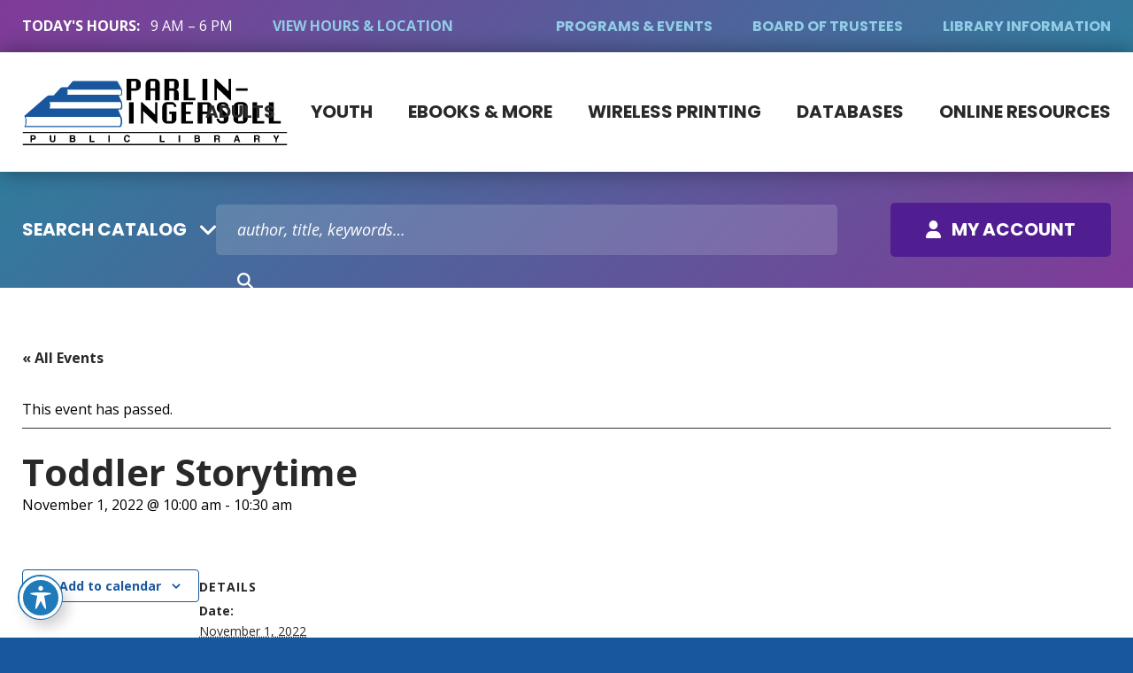

--- FILE ---
content_type: text/html; charset=UTF-8
request_url: https://www.parliningersoll.org/event/toddler-storytime-10/
body_size: 18602
content:
<!doctype html>
<html lang="en-US">
    <head>
        <link rel='preload' as='style' onload="this.onload=null;this.rel='stylesheet'" id='tribe-events-views-v2-bootstrap-datepicker-styles-css' href='https://www.parliningersoll.org/wp-content/plugins/the-events-calendar/vendor/bootstrap-datepicker/css/bootstrap-datepicker.standalone.min.css?ver=6.15.14' type='text/css' media='all' />
<noscript><link rel='stylesheet' id='tribe-events-views-v2-bootstrap-datepicker-styles-css' href='https://www.parliningersoll.org/wp-content/plugins/the-events-calendar/vendor/bootstrap-datepicker/css/bootstrap-datepicker.standalone.min.css?ver=6.15.14' type='text/css' media='all' />
</noscript><link rel='preload' as='style' onload="this.onload=null;this.rel='stylesheet'" id='tec-variables-skeleton-css' href='https://www.parliningersoll.org/wp-content/plugins/the-events-calendar/common/build/css/variables-skeleton.css?ver=6.10.1' type='text/css' media='all' />
<noscript><link rel='stylesheet' id='tec-variables-skeleton-css' href='https://www.parliningersoll.org/wp-content/plugins/the-events-calendar/common/build/css/variables-skeleton.css?ver=6.10.1' type='text/css' media='all' />
</noscript><link rel='preload' as='style' onload="this.onload=null;this.rel='stylesheet'" id='tribe-common-skeleton-style-css' href='https://www.parliningersoll.org/wp-content/plugins/the-events-calendar/common/build/css/common-skeleton.css?ver=6.10.1' type='text/css' media='all' />
<noscript><link rel='stylesheet' id='tribe-common-skeleton-style-css' href='https://www.parliningersoll.org/wp-content/plugins/the-events-calendar/common/build/css/common-skeleton.css?ver=6.10.1' type='text/css' media='all' />
</noscript><link rel='preload' as='style' onload="this.onload=null;this.rel='stylesheet'" id='tribe-tooltipster-css-css' href='https://www.parliningersoll.org/wp-content/plugins/the-events-calendar/common/vendor/tooltipster/tooltipster.bundle.min.css?ver=6.10.1' type='text/css' media='all' />
<noscript><link rel='stylesheet' id='tribe-tooltipster-css-css' href='https://www.parliningersoll.org/wp-content/plugins/the-events-calendar/common/vendor/tooltipster/tooltipster.bundle.min.css?ver=6.10.1' type='text/css' media='all' />
</noscript><link rel='preload' as='style' onload="this.onload=null;this.rel='stylesheet'" id='tribe-events-views-v2-skeleton-css' href='https://www.parliningersoll.org/wp-content/plugins/the-events-calendar/build/css/views-skeleton.css?ver=6.15.14' type='text/css' media='all' />
<noscript><link rel='stylesheet' id='tribe-events-views-v2-skeleton-css' href='https://www.parliningersoll.org/wp-content/plugins/the-events-calendar/build/css/views-skeleton.css?ver=6.15.14' type='text/css' media='all' />
</noscript><link rel='preload' as='style' onload="this.onload=null;this.rel='stylesheet'" id='tec-variables-full-css' href='https://www.parliningersoll.org/wp-content/plugins/the-events-calendar/common/build/css/variables-full.css?ver=6.10.1' type='text/css' media='all' />
<noscript><link rel='stylesheet' id='tec-variables-full-css' href='https://www.parliningersoll.org/wp-content/plugins/the-events-calendar/common/build/css/variables-full.css?ver=6.10.1' type='text/css' media='all' />
</noscript><link rel='preload' as='style' onload="this.onload=null;this.rel='stylesheet'" id='tribe-common-full-style-css' href='https://www.parliningersoll.org/wp-content/plugins/the-events-calendar/common/build/css/common-full.css?ver=6.10.1' type='text/css' media='all' />
<noscript><link rel='stylesheet' id='tribe-common-full-style-css' href='https://www.parliningersoll.org/wp-content/plugins/the-events-calendar/common/build/css/common-full.css?ver=6.10.1' type='text/css' media='all' />
</noscript><link rel='preload' as='style' onload="this.onload=null;this.rel='stylesheet'" id='tribe-events-views-v2-full-css' href='https://www.parliningersoll.org/wp-content/plugins/the-events-calendar/build/css/views-full.css?ver=6.15.14' type='text/css' media='all' />
<noscript><link rel='stylesheet' id='tribe-events-views-v2-full-css' href='https://www.parliningersoll.org/wp-content/plugins/the-events-calendar/build/css/views-full.css?ver=6.15.14' type='text/css' media='all' />
</noscript><link rel='preload' as='style' onload="this.onload=null;this.rel='stylesheet'" id='tribe-events-views-v2-print-css' href='https://www.parliningersoll.org/wp-content/plugins/the-events-calendar/build/css/views-print.css?ver=6.15.14' type='text/css' media='print' />
<noscript><link rel='stylesheet' id='tribe-events-views-v2-print-css' href='https://www.parliningersoll.org/wp-content/plugins/the-events-calendar/build/css/views-print.css?ver=6.15.14' type='text/css' media='print' />
</noscript><meta name='robots' content='index, follow, max-image-preview:large, max-snippet:-1, max-video-preview:-1' />

	<!-- This site is optimized with the Yoast SEO plugin v26.8 - https://yoast.com/product/yoast-seo-wordpress/ -->
	<title>Toddler Storytime - Parlin-Ingersoll Public Library</title>
	<link rel="canonical" href="https://www.parliningersoll.org/event/toddler-storytime-10/" />
	<meta property="og:locale" content="en_US" />
	<meta property="og:type" content="article" />
	<meta property="og:title" content="Toddler Storytime - Parlin-Ingersoll Public Library" />
	<meta property="og:url" content="https://www.parliningersoll.org/event/toddler-storytime-10/" />
	<meta property="og:site_name" content="Parlin-Ingersoll Public Library" />
	<meta name="twitter:card" content="summary_large_image" />
	<script type="application/ld+json" class="yoast-schema-graph">{"@context":"https://schema.org","@graph":[{"@type":"WebPage","@id":"https://www.parliningersoll.org/event/toddler-storytime-10/","url":"https://www.parliningersoll.org/event/toddler-storytime-10/","name":"Toddler Storytime - Parlin-Ingersoll Public Library","isPartOf":{"@id":"https://www.parliningersoll.org/#website"},"datePublished":"2022-09-20T16:36:21+00:00","breadcrumb":{"@id":"https://www.parliningersoll.org/event/toddler-storytime-10/#breadcrumb"},"inLanguage":"en-US","potentialAction":[{"@type":"ReadAction","target":["https://www.parliningersoll.org/event/toddler-storytime-10/"]}]},{"@type":"BreadcrumbList","@id":"https://www.parliningersoll.org/event/toddler-storytime-10/#breadcrumb","itemListElement":[{"@type":"ListItem","position":1,"name":"Home","item":"https://www.parliningersoll.org/"},{"@type":"ListItem","position":2,"name":"Events","item":"https://www.parliningersoll.org/events/"},{"@type":"ListItem","position":3,"name":"Toddler Storytime"}]},{"@type":"WebSite","@id":"https://www.parliningersoll.org/#website","url":"https://www.parliningersoll.org/","name":"Parlin-Ingersoll Public Library","description":"","potentialAction":[{"@type":"SearchAction","target":{"@type":"EntryPoint","urlTemplate":"https://www.parliningersoll.org/?s={search_term_string}"},"query-input":{"@type":"PropertyValueSpecification","valueRequired":true,"valueName":"search_term_string"}}],"inLanguage":"en-US"},{"@type":"Event","name":"Toddler Storytime","description":"","url":"https://www.parliningersoll.org/event/toddler-storytime-10/","eventAttendanceMode":"https://schema.org/OfflineEventAttendanceMode","eventStatus":"https://schema.org/EventScheduled","startDate":"2022-11-01T10:00:00-06:00","endDate":"2022-11-01T10:30:00-06:00","@id":"https://www.parliningersoll.org/event/toddler-storytime-10/#event","mainEntityOfPage":{"@id":"https://www.parliningersoll.org/event/toddler-storytime-10/"}}]}</script>
	<!-- / Yoast SEO plugin. -->


<link rel='dns-prefetch' href='//www.googletagmanager.com' />
<link rel='dns-prefetch' href='//fonts.googleapis.com' />
<link rel='preconnect' href='https://fonts.gstatic.com' />
<link rel='preconnect' href='https://www.google-analytics.com' />
<link rel='prefetch' href='https://www.parliningersoll.org/wp-content/plugins/the-events-calendar/vendor/bootstrap-datepicker/js/bootstrap-datepicker.min.js' />
<link rel='prefetch' href='https://www.parliningersoll.org/wp-content/plugins/the-events-calendar/build/js/views/viewport.js' />
<link rel='prefetch' href='https://www.parliningersoll.org/wp-content/plugins/the-events-calendar/build/js/views/accordion.js' />
<link rel='prefetch' href='https://www.parliningersoll.org/wp-content/plugins/the-events-calendar/build/js/views/view-selector.js' />
<link rel='prefetch' href='https://www.parliningersoll.org/wp-content/plugins/the-events-calendar/build/js/views/ical-links.js' />
<link rel='prefetch' href='https://www.parliningersoll.org/wp-content/plugins/the-events-calendar/build/js/views/navigation-scroll.js' />
<link rel='prefetch' href='https://www.parliningersoll.org/wp-content/plugins/the-events-calendar/build/js/views/multiday-events.js' />
<link rel='prefetch' href='https://www.parliningersoll.org/wp-content/plugins/the-events-calendar/build/js/views/month-mobile-events.js' />
<link rel='prefetch' href='https://www.parliningersoll.org/wp-content/plugins/the-events-calendar/build/js/views/month-grid.js' />
<link rel='prefetch' href='https://www.parliningersoll.org/wp-content/plugins/the-events-calendar/build/js/views/tooltip.js' />
<link rel='prefetch' href='https://www.parliningersoll.org/wp-content/plugins/the-events-calendar/build/js/views/events-bar.js' />
<link rel='prefetch' href='https://www.parliningersoll.org/wp-content/plugins/the-events-calendar/build/js/views/events-bar-inputs.js' />
<link rel='prefetch' href='https://www.parliningersoll.org/wp-content/plugins/the-events-calendar/build/js/views/datepicker.js' />
<link rel='prefetch' href='https://www.parliningersoll.org/wp-content/plugins/the-events-calendar/build/js/views/breakpoints.js' />
<link rel='prefetch' href='https://www.parliningersoll.org/wp-content/plugins/the-events-calendar/common/build/js/user-agent.js' />
<link rel='prefetch' href='https://www.parliningersoll.org/wp-content/plugins/accessible-poetry/assets/js/toolbar.js' />
<link rel='prefetch' href='https://www.parliningersoll.org/wp-content/plugins/accessible-poetry/inc/frontend.js' />
<link rel='prefetch' href='https://www.googletagmanager.com/gtag/js?id=GT-5TPCTH8' />
<link rel='prefetch' href='https://www.parliningersoll.org/wp-content/plugins/google-site-kit/dist/assets/js/googlesitekit-events-provider-ninja-forms-1bcc43dc33ac5df43991.js' />
<link rel='prefetch' href='https://www.parliningersoll.org/wp-content/plugins/wp-smushit/app/assets/js/smush-lazy-load.min.js' />
<link rel='prefetch' href='https://www.parliningersoll.org/wp-content/themes/pipl-auto/assets/scripts/modern.f6e2ee1c.js' />
<link rel='prefetch' href='https://www.parliningersoll.org/wp-content/plugins/the-events-calendar/vendor/bootstrap-datepicker/css/bootstrap-datepicker.standalone.min.css' />
<link rel='prefetch' href='https://www.parliningersoll.org/wp-content/plugins/the-events-calendar/build/css/views-skeleton.css' />
<link rel='prefetch' href='https://www.parliningersoll.org/wp-content/plugins/the-events-calendar/build/css/views-full.css' />
<link rel='prefetch' href='https://www.parliningersoll.org/wp-content/plugins/the-events-calendar/build/css/tribe-events-single-skeleton.css' />
<link rel='prefetch' href='https://www.parliningersoll.org/wp-content/plugins/the-events-calendar/build/css/tribe-events-single-full.css' />
<link rel='prefetch' href='https://www.parliningersoll.org/wp-content/plugins/accessible-poetry/assets/css/main.css' />
<link rel='prefetch' href='https://fonts.googleapis.com/icon?family=Material+Icons' />
<link rel='prefetch' href='https://www.parliningersoll.org/wp-content/themes/pipl-auto/assets/styles/modern.3719572c.css' />
<link rel="alternate" type="application/rss+xml" title="Parlin-Ingersoll Public Library &raquo; Feed" href="https://www.parliningersoll.org/feed/" />
<link rel="alternate" type="text/calendar" title="Parlin-Ingersoll Public Library &raquo; iCal Feed" href="https://www.parliningersoll.org/events/?ical=1" />
<link rel="alternate" title="oEmbed (JSON)" type="application/json+oembed" href="https://www.parliningersoll.org/wp-json/oembed/1.0/embed?url=https%3A%2F%2Fwww.parliningersoll.org%2Fevent%2Ftoddler-storytime-10%2F" />
<link rel="alternate" title="oEmbed (XML)" type="text/xml+oembed" href="https://www.parliningersoll.org/wp-json/oembed/1.0/embed?url=https%3A%2F%2Fwww.parliningersoll.org%2Fevent%2Ftoddler-storytime-10%2F&#038;format=xml" />
		<style>
			.lazyload,
			.lazyloading {
				max-width: 100%;
			}
		</style>
		<style id='wp-img-auto-sizes-contain-inline-css' type='text/css'>
img:is([sizes=auto i],[sizes^="auto," i]){contain-intrinsic-size:3000px 1500px}
/*# sourceURL=wp-img-auto-sizes-contain-inline-css */
</style>
<link rel='preload' as='style' onload="this.onload=null;this.rel='stylesheet'" id='tribe-events-v2-single-skeleton-css' href='https://www.parliningersoll.org/wp-content/plugins/the-events-calendar/build/css/tribe-events-single-skeleton.css?ver=6.15.14' type='text/css' media='all' />
<noscript><link rel='stylesheet' id='tribe-events-v2-single-skeleton-css' href='https://www.parliningersoll.org/wp-content/plugins/the-events-calendar/build/css/tribe-events-single-skeleton.css?ver=6.15.14' type='text/css' media='all' />
</noscript><link rel='preload' as='style' onload="this.onload=null;this.rel='stylesheet'" id='tribe-events-v2-single-skeleton-full-css' href='https://www.parliningersoll.org/wp-content/plugins/the-events-calendar/build/css/tribe-events-single-full.css?ver=6.15.14' type='text/css' media='all' />
<noscript><link rel='stylesheet' id='tribe-events-v2-single-skeleton-full-css' href='https://www.parliningersoll.org/wp-content/plugins/the-events-calendar/build/css/tribe-events-single-full.css?ver=6.15.14' type='text/css' media='all' />
</noscript><style id='wp-emoji-styles-inline-css' type='text/css'>

	img.wp-smiley, img.emoji {
		display: inline !important;
		border: none !important;
		box-shadow: none !important;
		height: 1em !important;
		width: 1em !important;
		margin: 0 0.07em !important;
		vertical-align: -0.1em !important;
		background: none !important;
		padding: 0 !important;
	}
/*# sourceURL=wp-emoji-styles-inline-css */
</style>
<style id='classic-theme-styles-inline-css' type='text/css'>
/*! This file is auto-generated */
.wp-block-button__link{color:#fff;background-color:#32373c;border-radius:9999px;box-shadow:none;text-decoration:none;padding:calc(.667em + 2px) calc(1.333em + 2px);font-size:1.125em}.wp-block-file__button{background:#32373c;color:#fff;text-decoration:none}
/*# sourceURL=/wp-includes/css/classic-themes.min.css */
</style>
<link rel='preload' as='style' onload="this.onload=null;this.rel='stylesheet'" id='acwp-main-css-css' href='https://www.parliningersoll.org/wp-content/plugins/accessible-poetry/assets/css/main.css?ver=6.9' type='text/css' media='all' />
<noscript><link rel='stylesheet' id='acwp-main-css-css' href='https://www.parliningersoll.org/wp-content/plugins/accessible-poetry/assets/css/main.css?ver=6.9' type='text/css' media='all' />
</noscript><link crossorigin='anonymous' rel='preload' as='style' onload="this.onload=null;this.rel='stylesheet'" id='acwp-mdi-css' href='https://fonts.googleapis.com/icon?family=Material+Icons&#038;ver=6.9' type='text/css' media='all' />
<noscript><link crossorigin='anonymous' rel='stylesheet' id='acwp-mdi-css' href='https://fonts.googleapis.com/icon?family=Material+Icons&#038;ver=6.9' type='text/css' media='all' />
</noscript><style id='dominant-color-styles-inline-css' type='text/css'>
img[data-dominant-color]:not(.has-transparency) { background-color: var(--dominant-color); }
/*# sourceURL=dominant-color-styles-inline-css */
</style>
<link crossorigin='anonymous' rel='preload' as='style' onload="this.onload=null;this.rel='stylesheet'" id='pipl-styles-fonts-css' href='https://fonts.googleapis.com/css2?family=Open+Sans:ital,wght@0,300..800;1,300..800&#038;family=Poppins:ital,wght@0,700;1,700&#038;display=swap' type='text/css' media='all' />
<noscript><link crossorigin='anonymous' rel='stylesheet' id='pipl-styles-fonts-css' href='https://fonts.googleapis.com/css2?family=Open+Sans:ital,wght@0,300..800;1,300..800&#038;family=Poppins:ital,wght@0,700;1,700&#038;display=swap' type='text/css' media='all' />
</noscript><link rel='stylesheet' id='pipl-styles-modern-css' href='https://www.parliningersoll.org/wp-content/themes/pipl-auto/assets/styles/modern.3719572c.css?ver=2.0.0' type='text/css' media='all' />
<link rel='stylesheet' id='pipl-styles-print-css' href='https://www.parliningersoll.org/wp-content/themes/pipl-auto/assets/styles/print.eb474242.css?ver=2.0.0' type='text/css' media='print' />
<script type="text/javascript" src="https://www.parliningersoll.org/wp-includes/js/jquery/jquery.min.js?ver=3.7.1" id="jquery-core-js"></script>
<script type="text/javascript" src="https://www.parliningersoll.org/wp-includes/js/jquery/jquery-migrate.min.js?ver=3.4.1" id="jquery-migrate-js"></script>
<script type="text/javascript" src="https://www.parliningersoll.org/wp-content/plugins/the-events-calendar/common/build/js/tribe-common.js?ver=9c44e11f3503a33e9540" id="tribe-common-js"></script>
<script type="text/javascript" src="https://www.parliningersoll.org/wp-content/plugins/the-events-calendar/build/js/views/breakpoints.js?ver=4208de2df2852e0b91ec" id="tribe-events-views-v2-breakpoints-js"></script>

<!-- Google tag (gtag.js) snippet added by Site Kit -->
<!-- Google Analytics snippet added by Site Kit -->
<script type="text/javascript" src="https://www.googletagmanager.com/gtag/js?id=GT-5TPCTH8" id="google_gtagjs-js" async></script>
<script type="text/javascript" id="google_gtagjs-js-after">
/* <![CDATA[ */
window.dataLayer = window.dataLayer || [];function gtag(){dataLayer.push(arguments);}
gtag("set","linker",{"domains":["www.parliningersoll.org"]});
gtag("js", new Date());
gtag("set", "developer_id.dZTNiMT", true);
gtag("config", "GT-5TPCTH8");
 window._googlesitekit = window._googlesitekit || {}; window._googlesitekit.throttledEvents = []; window._googlesitekit.gtagEvent = (name, data) => { var key = JSON.stringify( { name, data } ); if ( !! window._googlesitekit.throttledEvents[ key ] ) { return; } window._googlesitekit.throttledEvents[ key ] = true; setTimeout( () => { delete window._googlesitekit.throttledEvents[ key ]; }, 5 ); gtag( "event", name, { ...data, event_source: "site-kit" } ); }; 
//# sourceURL=google_gtagjs-js-after
/* ]]> */
</script>
<link rel="https://api.w.org/" href="https://www.parliningersoll.org/wp-json/" /><link rel="alternate" title="JSON" type="application/json" href="https://www.parliningersoll.org/wp-json/wp/v2/tribe_events/4758" /><link rel="EditURI" type="application/rsd+xml" title="RSD" href="https://www.parliningersoll.org/xmlrpc.php?rsd" />
<meta name="generator" content="WordPress 6.9" />
<link rel='shortlink' href='https://www.parliningersoll.org/?p=4758' />
<meta name="generator" content="auto-sizes 1.7.0">
<meta name="generator" content="dominant-color-images 1.2.0">
<meta name="generator" content="Site Kit by Google 1.170.0" /><meta name="generator" content="performance-lab 4.0.1; plugins: auto-sizes, dominant-color-images, embed-optimizer, image-prioritizer, performant-translations, speculation-rules, webp-uploads">
<meta name="generator" content="performant-translations 1.2.0">
		<link rel="manifest" href="https://www.parliningersoll.org/wp-json/wp/v2/web-app-manifest">
								<meta name="apple-mobile-web-app-capable" content="yes">
				<meta name="mobile-web-app-capable" content="yes">

				
				<meta name="apple-mobile-web-app-title" content="">
		<meta name="application-name" content="">
		<meta name="generator" content="webp-uploads 2.6.1">
<meta name="tec-api-version" content="v1"><meta name="tec-api-origin" content="https://www.parliningersoll.org"><link rel="alternate" href="https://www.parliningersoll.org/wp-json/tribe/events/v1/events/4758" />		<script>
			document.documentElement.className = document.documentElement.className.replace('no-js', 'js');
		</script>
				<style>
			.no-js img.lazyload {
				display: none;
			}

			figure.wp-block-image img.lazyloading {
				min-width: 150px;
			}

			.lazyload,
			.lazyloading {
				--smush-placeholder-width: 100px;
				--smush-placeholder-aspect-ratio: 1/1;
				width: var(--smush-image-width, var(--smush-placeholder-width)) !important;
				aspect-ratio: var(--smush-image-aspect-ratio, var(--smush-placeholder-aspect-ratio)) !important;
			}

						.lazyload, .lazyloading {
				opacity: 0;
			}

			.lazyloaded {
				opacity: 1;
				transition: opacity 400ms;
				transition-delay: 0ms;
			}

					</style>
		<meta name="generator" content="speculation-rules 1.6.0">
<meta data-od-replaced-content="optimization-detective 1.0.0-beta4" name="generator" content="optimization-detective 1.0.0-beta4; url_metric_groups={0:empty, 480:empty, 600:empty, 782:empty}">
<meta name="generator" content="embed-optimizer 1.0.0-beta3">
<meta name="generator" content="image-prioritizer 1.0.0-beta3">
<link rel="icon" href="https://www.parliningersoll.org/wp-content/themes/pipl-auto/assets/media/logo-favicon.svg" sizes="32x32" />
<link rel="icon" href="https://www.parliningersoll.org/wp-content/themes/pipl-auto/assets/media/logo-favicon.svg" sizes="192x192" />
<meta name="apple-mobile-web-app-status-bar-style" content="black-translucent" />
<link rel="apple-touch-icon" href="https://www.parliningersoll.org/wp-content/themes/pipl-auto/assets/media/pwa/apple-icon-180.png" sizes="180x180" />
<link rel="apple-touch-startup-image" href="https://www.parliningersoll.org/wp-content/themes/pipl-auto/assets/media/pwa/apple-splash-1125-2436.jpg" media="(device-width: 375px) and (device-height: 812px) and (-webkit-device-pixel-ratio: 3) and (orientation: portrait)" />
<link rel="apple-touch-startup-image" href="https://www.parliningersoll.org/wp-content/themes/pipl-auto/assets/media/pwa/apple-splash-1136-640.jpg" media="(device-width: 568px) and (device-height: 320px) and (-webkit-device-pixel-ratio: 2) and (orientation: landscape)" />
<link rel="apple-touch-startup-image" href="https://www.parliningersoll.org/wp-content/themes/pipl-auto/assets/media/pwa/apple-splash-1170-2532.jpg" media="(device-width: 390px) and (device-height: 844px) and (-webkit-device-pixel-ratio: 3) and (orientation: portrait)" />
<link rel="apple-touch-startup-image" href="https://www.parliningersoll.org/wp-content/themes/pipl-auto/assets/media/pwa/apple-splash-1179-2556.jpg" media="(device-width: 393px) and (device-height: 852px) and (-webkit-device-pixel-ratio: 3) and (orientation: portrait)" />
<link rel="apple-touch-startup-image" href="https://www.parliningersoll.org/wp-content/themes/pipl-auto/assets/media/pwa/apple-splash-1242-2208.jpg" media="(device-width: 414px) and (device-height: 736px) and (-webkit-device-pixel-ratio: 3) and (orientation: portrait)" />
<link rel="apple-touch-startup-image" href="https://www.parliningersoll.org/wp-content/themes/pipl-auto/assets/media/pwa/apple-splash-1242-2688.jpg" media="(device-width: 414px) and (device-height: 896px) and (-webkit-device-pixel-ratio: 3) and (orientation: portrait)" />
<link rel="apple-touch-startup-image" href="https://www.parliningersoll.org/wp-content/themes/pipl-auto/assets/media/pwa/apple-splash-1284-2778.jpg" media="(device-width: 428px) and (device-height: 926px) and (-webkit-device-pixel-ratio: 3) and (orientation: portrait)" />
<link rel="apple-touch-startup-image" href="https://www.parliningersoll.org/wp-content/themes/pipl-auto/assets/media/pwa/apple-splash-1290-2796.jpg" media="(device-width: 430px) and (device-height: 932px) and (-webkit-device-pixel-ratio: 3) and (orientation: portrait)" />
<link rel="apple-touch-startup-image" href="https://www.parliningersoll.org/wp-content/themes/pipl-auto/assets/media/pwa/apple-splash-1334-750.jpg" media="(device-width: 667px) and (device-height: 375px) and (-webkit-device-pixel-ratio: 2) and (orientation: landscape)" />
<link rel="apple-touch-startup-image" href="https://www.parliningersoll.org/wp-content/themes/pipl-auto/assets/media/pwa/apple-splash-1536-2048.jpg" media="(device-width: 768px) and (device-height: 1024px) and (-webkit-device-pixel-ratio: 2) and (orientation: portrait)" />
<link rel="apple-touch-startup-image" href="https://www.parliningersoll.org/wp-content/themes/pipl-auto/assets/media/pwa/apple-splash-1620-2160.jpg" media="(device-width: 810px) and (device-height: 1080px) and (-webkit-device-pixel-ratio: 2) and (orientation: portrait)" />
<link rel="apple-touch-startup-image" href="https://www.parliningersoll.org/wp-content/themes/pipl-auto/assets/media/pwa/apple-splash-1668-2224.jpg" media="(device-width: 834px) and (device-height: 1112px) and (-webkit-device-pixel-ratio: 2) and (orientation: portrait)" />
<link rel="apple-touch-startup-image" href="https://www.parliningersoll.org/wp-content/themes/pipl-auto/assets/media/pwa/apple-splash-1668-2388.jpg" media="(device-width: 834px) and (device-height: 1194px) and (-webkit-device-pixel-ratio: 2) and (orientation: portrait)" />
<link rel="apple-touch-startup-image" href="https://www.parliningersoll.org/wp-content/themes/pipl-auto/assets/media/pwa/apple-splash-1792-828.jpg" media="(device-width: 896px) and (device-height: 414px) and (-webkit-device-pixel-ratio: 2) and (orientation: landscape)" />
<link rel="apple-touch-startup-image" href="https://www.parliningersoll.org/wp-content/themes/pipl-auto/assets/media/pwa/apple-splash-2048-1536.jpg" media="(device-width: 1024px) and (device-height: 768px) and (-webkit-device-pixel-ratio: 2) and (orientation: landscape)" />
<link rel="apple-touch-startup-image" href="https://www.parliningersoll.org/wp-content/themes/pipl-auto/assets/media/pwa/apple-splash-2048-2732.jpg" media="(device-width: 1024px) and (device-height: 1366px) and (-webkit-device-pixel-ratio: 2) and (orientation: portrait)" />
<link rel="apple-touch-startup-image" href="https://www.parliningersoll.org/wp-content/themes/pipl-auto/assets/media/pwa/apple-splash-2160-1620.jpg" media="(device-width: 1080px) and (device-height: 810px) and (-webkit-device-pixel-ratio: 2) and (orientation: landscape)" />
<link rel="apple-touch-startup-image" href="https://www.parliningersoll.org/wp-content/themes/pipl-auto/assets/media/pwa/apple-splash-2208-1242.jpg" media="(device-width: 736px) and (device-height: 414px) and (-webkit-device-pixel-ratio: 3) and (orientation: landscape)" />
<link rel="apple-touch-startup-image" href="https://www.parliningersoll.org/wp-content/themes/pipl-auto/assets/media/pwa/apple-splash-2224-1668.jpg" media="(device-width: 1112px) and (device-height: 834px) and (-webkit-device-pixel-ratio: 2) and (orientation: landscape)" />
<link rel="apple-touch-startup-image" href="https://www.parliningersoll.org/wp-content/themes/pipl-auto/assets/media/pwa/apple-splash-2388-1668.jpg" media="(device-width: 1194px) and (device-height: 834px) and (-webkit-device-pixel-ratio: 2) and (orientation: landscape)" />
<link rel="apple-touch-startup-image" href="https://www.parliningersoll.org/wp-content/themes/pipl-auto/assets/media/pwa/apple-splash-2436-1125.jpg" media="(device-width: 812px) and (device-height: 375px) and (-webkit-device-pixel-ratio: 3) and (orientation: landscape)" />
<link rel="apple-touch-startup-image" href="https://www.parliningersoll.org/wp-content/themes/pipl-auto/assets/media/pwa/apple-splash-2532-1170.jpg" media="(device-width: 844px) and (device-height: 390px) and (-webkit-device-pixel-ratio: 3) and (orientation: landscape)" />
<link rel="apple-touch-startup-image" href="https://www.parliningersoll.org/wp-content/themes/pipl-auto/assets/media/pwa/apple-splash-2556-1179.jpg" media="(device-width: 852px) and (device-height: 393px) and (-webkit-device-pixel-ratio: 3) and (orientation: landscape)" />
<link rel="apple-touch-startup-image" href="https://www.parliningersoll.org/wp-content/themes/pipl-auto/assets/media/pwa/apple-splash-2688-1242.jpg" media="(device-width: 896px) and (device-height: 414px) and (-webkit-device-pixel-ratio: 3) and (orientation: landscape)" />
<link rel="apple-touch-startup-image" href="https://www.parliningersoll.org/wp-content/themes/pipl-auto/assets/media/pwa/apple-splash-2732-2048.jpg" media="(device-width: 1366px) and (device-height: 1024px) and (-webkit-device-pixel-ratio: 2) and (orientation: landscape)" />
<link rel="apple-touch-startup-image" href="https://www.parliningersoll.org/wp-content/themes/pipl-auto/assets/media/pwa/apple-splash-2778-1284.jpg" media="(device-width: 926px) and (device-height: 428px) and (-webkit-device-pixel-ratio: 3) and (orientation: landscape)" />
<link rel="apple-touch-startup-image" href="https://www.parliningersoll.org/wp-content/themes/pipl-auto/assets/media/pwa/apple-splash-2796-1290.jpg" media="(device-width: 932px) and (device-height: 430px) and (-webkit-device-pixel-ratio: 3) and (orientation: landscape)" />
<link rel="apple-touch-startup-image" href="https://www.parliningersoll.org/wp-content/themes/pipl-auto/assets/media/pwa/apple-splash-640-1136.jpg" media="(device-width: 320px) and (device-height: 568px) and (-webkit-device-pixel-ratio: 2) and (orientation: portrait)" />
<link rel="apple-touch-startup-image" href="https://www.parliningersoll.org/wp-content/themes/pipl-auto/assets/media/pwa/apple-splash-750-1334.jpg" media="(device-width: 375px) and (device-height: 667px) and (-webkit-device-pixel-ratio: 2) and (orientation: portrait)" />
<link rel="apple-touch-startup-image" href="https://www.parliningersoll.org/wp-content/themes/pipl-auto/assets/media/pwa/apple-splash-828-1792.jpg" media="(device-width: 414px) and (device-height: 896px) and (-webkit-device-pixel-ratio: 2) and (orientation: portrait)" />
<meta charset="UTF-8" />
<meta name="viewport" content="width=device-width, initial-scale=1" />
    <style id='global-styles-inline-css' type='text/css'>
:root{--wp--preset--aspect-ratio--square: 1;--wp--preset--aspect-ratio--4-3: 4/3;--wp--preset--aspect-ratio--3-4: 3/4;--wp--preset--aspect-ratio--3-2: 3/2;--wp--preset--aspect-ratio--2-3: 2/3;--wp--preset--aspect-ratio--16-9: 16/9;--wp--preset--aspect-ratio--9-16: 9/16;--wp--preset--color--black: #000000;--wp--preset--color--cyan-bluish-gray: #abb8c3;--wp--preset--color--white: #ffffff;--wp--preset--color--pale-pink: #f78da7;--wp--preset--color--vivid-red: #cf2e2e;--wp--preset--color--luminous-vivid-orange: #ff6900;--wp--preset--color--luminous-vivid-amber: #fcb900;--wp--preset--color--light-green-cyan: #7bdcb5;--wp--preset--color--vivid-green-cyan: #00d084;--wp--preset--color--pale-cyan-blue: #8ed1fc;--wp--preset--color--vivid-cyan-blue: #0693e3;--wp--preset--color--vivid-purple: #9b51e0;--wp--preset--gradient--vivid-cyan-blue-to-vivid-purple: linear-gradient(135deg,rgb(6,147,227) 0%,rgb(155,81,224) 100%);--wp--preset--gradient--light-green-cyan-to-vivid-green-cyan: linear-gradient(135deg,rgb(122,220,180) 0%,rgb(0,208,130) 100%);--wp--preset--gradient--luminous-vivid-amber-to-luminous-vivid-orange: linear-gradient(135deg,rgb(252,185,0) 0%,rgb(255,105,0) 100%);--wp--preset--gradient--luminous-vivid-orange-to-vivid-red: linear-gradient(135deg,rgb(255,105,0) 0%,rgb(207,46,46) 100%);--wp--preset--gradient--very-light-gray-to-cyan-bluish-gray: linear-gradient(135deg,rgb(238,238,238) 0%,rgb(169,184,195) 100%);--wp--preset--gradient--cool-to-warm-spectrum: linear-gradient(135deg,rgb(74,234,220) 0%,rgb(151,120,209) 20%,rgb(207,42,186) 40%,rgb(238,44,130) 60%,rgb(251,105,98) 80%,rgb(254,248,76) 100%);--wp--preset--gradient--blush-light-purple: linear-gradient(135deg,rgb(255,206,236) 0%,rgb(152,150,240) 100%);--wp--preset--gradient--blush-bordeaux: linear-gradient(135deg,rgb(254,205,165) 0%,rgb(254,45,45) 50%,rgb(107,0,62) 100%);--wp--preset--gradient--luminous-dusk: linear-gradient(135deg,rgb(255,203,112) 0%,rgb(199,81,192) 50%,rgb(65,88,208) 100%);--wp--preset--gradient--pale-ocean: linear-gradient(135deg,rgb(255,245,203) 0%,rgb(182,227,212) 50%,rgb(51,167,181) 100%);--wp--preset--gradient--electric-grass: linear-gradient(135deg,rgb(202,248,128) 0%,rgb(113,206,126) 100%);--wp--preset--gradient--midnight: linear-gradient(135deg,rgb(2,3,129) 0%,rgb(40,116,252) 100%);--wp--preset--font-size--small: 13px;--wp--preset--font-size--medium: 20px;--wp--preset--font-size--large: 36px;--wp--preset--font-size--x-large: 42px;--wp--preset--spacing--20: 0.44rem;--wp--preset--spacing--30: 0.67rem;--wp--preset--spacing--40: 1rem;--wp--preset--spacing--50: 1.5rem;--wp--preset--spacing--60: 2.25rem;--wp--preset--spacing--70: 3.38rem;--wp--preset--spacing--80: 5.06rem;--wp--preset--shadow--natural: 6px 6px 9px rgba(0, 0, 0, 0.2);--wp--preset--shadow--deep: 12px 12px 50px rgba(0, 0, 0, 0.4);--wp--preset--shadow--sharp: 6px 6px 0px rgba(0, 0, 0, 0.2);--wp--preset--shadow--outlined: 6px 6px 0px -3px rgb(255, 255, 255), 6px 6px rgb(0, 0, 0);--wp--preset--shadow--crisp: 6px 6px 0px rgb(0, 0, 0);}:where(.is-layout-flex){gap: 0.5em;}:where(.is-layout-grid){gap: 0.5em;}body .is-layout-flex{display: flex;}.is-layout-flex{flex-wrap: wrap;align-items: center;}.is-layout-flex > :is(*, div){margin: 0;}body .is-layout-grid{display: grid;}.is-layout-grid > :is(*, div){margin: 0;}:where(.wp-block-columns.is-layout-flex){gap: 2em;}:where(.wp-block-columns.is-layout-grid){gap: 2em;}:where(.wp-block-post-template.is-layout-flex){gap: 1.25em;}:where(.wp-block-post-template.is-layout-grid){gap: 1.25em;}.has-black-color{color: var(--wp--preset--color--black) !important;}.has-cyan-bluish-gray-color{color: var(--wp--preset--color--cyan-bluish-gray) !important;}.has-white-color{color: var(--wp--preset--color--white) !important;}.has-pale-pink-color{color: var(--wp--preset--color--pale-pink) !important;}.has-vivid-red-color{color: var(--wp--preset--color--vivid-red) !important;}.has-luminous-vivid-orange-color{color: var(--wp--preset--color--luminous-vivid-orange) !important;}.has-luminous-vivid-amber-color{color: var(--wp--preset--color--luminous-vivid-amber) !important;}.has-light-green-cyan-color{color: var(--wp--preset--color--light-green-cyan) !important;}.has-vivid-green-cyan-color{color: var(--wp--preset--color--vivid-green-cyan) !important;}.has-pale-cyan-blue-color{color: var(--wp--preset--color--pale-cyan-blue) !important;}.has-vivid-cyan-blue-color{color: var(--wp--preset--color--vivid-cyan-blue) !important;}.has-vivid-purple-color{color: var(--wp--preset--color--vivid-purple) !important;}.has-black-background-color{background-color: var(--wp--preset--color--black) !important;}.has-cyan-bluish-gray-background-color{background-color: var(--wp--preset--color--cyan-bluish-gray) !important;}.has-white-background-color{background-color: var(--wp--preset--color--white) !important;}.has-pale-pink-background-color{background-color: var(--wp--preset--color--pale-pink) !important;}.has-vivid-red-background-color{background-color: var(--wp--preset--color--vivid-red) !important;}.has-luminous-vivid-orange-background-color{background-color: var(--wp--preset--color--luminous-vivid-orange) !important;}.has-luminous-vivid-amber-background-color{background-color: var(--wp--preset--color--luminous-vivid-amber) !important;}.has-light-green-cyan-background-color{background-color: var(--wp--preset--color--light-green-cyan) !important;}.has-vivid-green-cyan-background-color{background-color: var(--wp--preset--color--vivid-green-cyan) !important;}.has-pale-cyan-blue-background-color{background-color: var(--wp--preset--color--pale-cyan-blue) !important;}.has-vivid-cyan-blue-background-color{background-color: var(--wp--preset--color--vivid-cyan-blue) !important;}.has-vivid-purple-background-color{background-color: var(--wp--preset--color--vivid-purple) !important;}.has-black-border-color{border-color: var(--wp--preset--color--black) !important;}.has-cyan-bluish-gray-border-color{border-color: var(--wp--preset--color--cyan-bluish-gray) !important;}.has-white-border-color{border-color: var(--wp--preset--color--white) !important;}.has-pale-pink-border-color{border-color: var(--wp--preset--color--pale-pink) !important;}.has-vivid-red-border-color{border-color: var(--wp--preset--color--vivid-red) !important;}.has-luminous-vivid-orange-border-color{border-color: var(--wp--preset--color--luminous-vivid-orange) !important;}.has-luminous-vivid-amber-border-color{border-color: var(--wp--preset--color--luminous-vivid-amber) !important;}.has-light-green-cyan-border-color{border-color: var(--wp--preset--color--light-green-cyan) !important;}.has-vivid-green-cyan-border-color{border-color: var(--wp--preset--color--vivid-green-cyan) !important;}.has-pale-cyan-blue-border-color{border-color: var(--wp--preset--color--pale-cyan-blue) !important;}.has-vivid-cyan-blue-border-color{border-color: var(--wp--preset--color--vivid-cyan-blue) !important;}.has-vivid-purple-border-color{border-color: var(--wp--preset--color--vivid-purple) !important;}.has-vivid-cyan-blue-to-vivid-purple-gradient-background{background: var(--wp--preset--gradient--vivid-cyan-blue-to-vivid-purple) !important;}.has-light-green-cyan-to-vivid-green-cyan-gradient-background{background: var(--wp--preset--gradient--light-green-cyan-to-vivid-green-cyan) !important;}.has-luminous-vivid-amber-to-luminous-vivid-orange-gradient-background{background: var(--wp--preset--gradient--luminous-vivid-amber-to-luminous-vivid-orange) !important;}.has-luminous-vivid-orange-to-vivid-red-gradient-background{background: var(--wp--preset--gradient--luminous-vivid-orange-to-vivid-red) !important;}.has-very-light-gray-to-cyan-bluish-gray-gradient-background{background: var(--wp--preset--gradient--very-light-gray-to-cyan-bluish-gray) !important;}.has-cool-to-warm-spectrum-gradient-background{background: var(--wp--preset--gradient--cool-to-warm-spectrum) !important;}.has-blush-light-purple-gradient-background{background: var(--wp--preset--gradient--blush-light-purple) !important;}.has-blush-bordeaux-gradient-background{background: var(--wp--preset--gradient--blush-bordeaux) !important;}.has-luminous-dusk-gradient-background{background: var(--wp--preset--gradient--luminous-dusk) !important;}.has-pale-ocean-gradient-background{background: var(--wp--preset--gradient--pale-ocean) !important;}.has-electric-grass-gradient-background{background: var(--wp--preset--gradient--electric-grass) !important;}.has-midnight-gradient-background{background: var(--wp--preset--gradient--midnight) !important;}.has-small-font-size{font-size: var(--wp--preset--font-size--small) !important;}.has-medium-font-size{font-size: var(--wp--preset--font-size--medium) !important;}.has-large-font-size{font-size: var(--wp--preset--font-size--large) !important;}.has-x-large-font-size{font-size: var(--wp--preset--font-size--x-large) !important;}
/*# sourceURL=global-styles-inline-css */
</style>
</head>
    <body class="wp-singular tribe_events-template-default single single-tribe_events postid-4758 wp-theme-pipl-auto acwp-readable-arial tribe-events-page-template tribe-no-js tribe-filter-live events-single tribe-events-style-full tribe-events-style-theme">
                <div class="page__container" id="page-container">

            <a class="skip-links" href="#content">
                Skip to content            </a>

            

                            <div class="toolbar-block">
                    <div class="toolbar__inner">
                        <div class="toolbar__row row row--justify-between row--padded-loose">

                                                            <div class="col-auto col--grow-0 __visible-m">
                                    <div class="toolbar__row row row--padded">

                                                                                    <div class="col-auto col--grow-0">
                                                <p class="toolbar__text text __color-light __nomargin">
                                                    <strong class="__bold">Today's Hours:</strong>
                                                    &nbsp;
                                                    9 am &ndash; 6 pm                                                </p>
                                            </div>
                                        
                                                                                    <div class="col-auto col--grow-0 __nopadding">
                                                <p class="toolbar__text text __color-light __nomargin">
                                                    <a class="toolbar__link link" href="https://www.parliningersoll.org/hours-location/">
                                                        View Hours &amp; Location                                                    </a>
                                                </p>
                                            </div>
                                        
                                    </div><!--/.toolbar__row-->
                                </div><!--/.col-auto-->
                            
                                                            <div class="col-auto col--grow-0 __visible-m">
                                    <div class="weblinx-menu-container toolbar__weblinx-menu-container"><ul id="menu-quick-links" class="weblinx-menu-list weblinx-menu-list--toolbar" role="menubar" aria-label="Quick Links"><li class="menu-item menu-item-type-custom menu-item-object-custom current-menu-item current_page_item weblinx-menu-list__item" role="none" id="weblinx-menu-item-19"><a class="weblinx-menu-list__link link" href="https://www.parliningersoll.org/events/" role="menuitem">Programs &amp; Events</a></li><li class="menu-item menu-item-type-post_type menu-item-object-page weblinx-menu-list__item" role="none" id="weblinx-menu-item-6724"><a class="weblinx-menu-list__link link" href="https://www.parliningersoll.org/board-trustees/" role="menuitem">Board of Trustees</a></li><li class="menu-item menu-item-type-post_type menu-item-object-page weblinx-menu-list__item" role="none" id="weblinx-menu-item-6571"><a class="weblinx-menu-list__link link" href="https://www.parliningersoll.org/library-information/" role="menuitem">Library Information</a></li></ul></div>                                </div>
                            
                                                            <div class="col-12 __hidden-m">
                                    <p class="toolbar__text text __color-light __nomargin __textright">
                                        <a class="toolbar__link link link--inherit" href="https://catalog.parliningersoll.org/polaris/logon.aspx?ctx=3.1033.0.0.1&#038;Header=1">
                                            <i class="fa-solid fa-user"></i>
                                            &nbsp;
                                            My Account                                        </a>
                                    </p>
                                </div>
                            
                        </div><!--/.toolbar__row-->
                    </div><!--/.toolbar__inner-->
                </div><!--/.toolbar-block-->
            
            <header class="header-block">
                <div class="header__inner" style="position:relative;">
                    <div class="header__row row row--padded-tight row--align-center">
                        <div class="col-auto col--grow-0">
                            <a class="header__logo logo" href="https://www.parliningersoll.org">
                                <img data-srcset='https://www.parliningersoll.org/wp-content/themes/pipl-auto/assets/media/logo.svg' alt='Parlin-Ingersoll Public Library' height='50' width='200' class='logo__image lazyload' src='' />                            </a>
                        </div>
                                                    <div class="col-0">
                                    <button class="weblinx-panel-toggle header__weblinx-panel-toggle __right __hidden-m" aria-controls="weblinx-panel-1" aria-haspopup="true" aria-expanded="false" data-icon="{&quot;open&quot;:&quot;fa-solid fa-bars fa-fw&quot;,&quot;close&quot;:&quot;fa-solid fa-xmark fa-fw&quot;}" data-label="{&quot;open&quot;:&quot;Close Menu&quot;,&quot;close&quot;:&quot;Close Panel&quot;,&quot;visible&quot;:false}">

        <i class="fa-solid fa-bars fa-fw"></i>

                    <span class="weblinx-panel-toggle__label __visuallyhidden">
                Close Menu            </span>
        
    </button>
                                    <div class="weblinx-menu-container header__weblinx-menu-container __visible-m"><ul id="menu-navigation" class="weblinx-menu-list weblinx-menu-list--navigation weblinx-menu-list--justify-end" role="menubar" aria-label="Navigation" data-display="overlay" data-input="[&quot;focus&quot;,&quot;hover&quot;,&quot;touch&quot;]" data-auto="[&quot;close&quot;]" data-overflow="true"><li class="menu-item menu-item-type-post_type menu-item-object-page menu-item-has-children weblinx-menu-list__item weblinx-menu-list__item--parent" role="none" id="weblinx-menu-item-40"><a class="weblinx-menu-list__link link" href="https://www.parliningersoll.org/adults/" aria-haspopup="true" aria-expanded="false" role="menuitem">Adults</a><div class="weblinx-menu-container weblinx-menu-container--depth-1 weblinx-menu-container--overlay" id="weblinx-menu-item-40-child"><ul class="weblinx-menu-list weblinx-menu-list--vertical weblinx-menu-list--child weblinx-menu-list--depth-1" role="menu" aria-label="Adults" data-display="overlay" data-input="[&quot;focus&quot;,&quot;hover&quot;,&quot;touch&quot;]" data-auto="[&quot;close&quot;]"><li class="menu-item menu-item-type-post_type menu-item-object-page weblinx-menu-list__item" role="none" id="weblinx-menu-item-6650"><a class="weblinx-menu-list__link link" href="https://www.parliningersoll.org/adults/adult-programs/" role="menuitem">Adult Programs</a></li><li class="menu-item menu-item-type-post_type menu-item-object-page weblinx-menu-list__item" role="none" id="weblinx-menu-item-6653"><a class="weblinx-menu-list__link link" href="https://www.parliningersoll.org/adults/library-cards/" role="menuitem">Library Cards</a></li><li class="menu-item menu-item-type-post_type menu-item-object-page weblinx-menu-list__item" role="none" id="weblinx-menu-item-6651"><a class="weblinx-menu-list__link link" href="https://www.parliningersoll.org/adults/computer-policies/" role="menuitem">Computer Policies</a></li><li class="menu-item menu-item-type-post_type menu-item-object-page weblinx-menu-list__item" role="none" id="weblinx-menu-item-6652"><a class="weblinx-menu-list__link link" href="https://www.parliningersoll.org/adults/general-circulation-policies/" role="menuitem">General Circulation Policies</a></li><li class="menu-item menu-item-type-post_type menu-item-object-page weblinx-menu-list__item" role="none" id="weblinx-menu-item-6654"><a class="weblinx-menu-list__link link" href="https://www.parliningersoll.org/adults/local-history-and-genealogy/" role="menuitem">Local History and Genealogy</a></li></ul></div></li><li class="menu-item menu-item-type-post_type menu-item-object-page menu-item-has-children weblinx-menu-list__item weblinx-menu-list__item--parent" role="none" id="weblinx-menu-item-53"><a class="weblinx-menu-list__link link" href="https://www.parliningersoll.org/youth/" aria-haspopup="true" aria-expanded="false" role="menuitem">Youth</a><div class="weblinx-menu-container weblinx-menu-container--depth-1 weblinx-menu-container--overlay" id="weblinx-menu-item-53-child"><ul class="weblinx-menu-list weblinx-menu-list--vertical weblinx-menu-list--child weblinx-menu-list--depth-1" role="menu" aria-label="Youth" data-display="overlay" data-input="[&quot;focus&quot;,&quot;hover&quot;,&quot;touch&quot;]" data-auto="[&quot;close&quot;]"><li class="menu-item menu-item-type-post_type menu-item-object-page weblinx-menu-list__item" role="none" id="weblinx-menu-item-6566"><a class="weblinx-menu-list__link link" href="https://www.parliningersoll.org/youth/summer-reading/" role="menuitem">Summer Reading 2025</a></li><li class="menu-item menu-item-type-post_type menu-item-object-page weblinx-menu-list__item" role="none" id="weblinx-menu-item-6662"><a class="weblinx-menu-list__link link" href="https://www.parliningersoll.org/youth/childrens-programs-and-events/" role="menuitem">Children’s Programs</a></li><li class="menu-item menu-item-type-post_type menu-item-object-page weblinx-menu-list__item" role="none" id="weblinx-menu-item-6665"><a class="weblinx-menu-list__link link" href="https://www.parliningersoll.org/youth/library-cards/" role="menuitem">Library Cards</a></li><li class="menu-item menu-item-type-post_type menu-item-object-page weblinx-menu-list__item" role="none" id="weblinx-menu-item-6664"><a class="weblinx-menu-list__link link" href="https://www.parliningersoll.org/youth/computer-policies/" role="menuitem">Computer Policies</a></li><li class="menu-item menu-item-type-post_type menu-item-object-page weblinx-menu-list__item" role="none" id="weblinx-menu-item-6746"><a class="weblinx-menu-list__link link" href="https://www.parliningersoll.org/adults/general-circulation-policies/" role="menuitem">General Circulation Policies</a></li><li class="menu-item menu-item-type-custom menu-item-object-custom weblinx-menu-list__item" role="none" id="weblinx-menu-item-59"><a class="weblinx-menu-list__link link" href="https://www.parliningersoll.org/helpful-links/#KidsSites" role="menuitem">Kids Sites</a></li></ul></div></li><li class="menu-item menu-item-type-custom menu-item-object-custom weblinx-menu-list__item" role="none" id="weblinx-menu-item-16"><a class="weblinx-menu-list__link link" href="http://alliance.lib.overdrive.com/0AE42EDF-1F02-4EEC-A513-BC7EA9D00AAD/10/50/en/Default.htm" target="_blank" role="menuitem">eBooks &amp; More</a></li><li class="menu-item menu-item-type-custom menu-item-object-custom weblinx-menu-list__item" role="none" id="weblinx-menu-item-6712"><a class="weblinx-menu-list__link link" href="https://tbs.eprintit.com/portal/#/ppl/upload/pil" target="_blank" role="menuitem">Wireless Printing</a></li><li class="menu-item menu-item-type-custom menu-item-object-custom weblinx-menu-list__item" role="none" id="weblinx-menu-item-17"><a class="weblinx-menu-list__link link" href="https://www.parliningersoll.org/databases/" role="menuitem">Databases</a></li><li class="menu-item menu-item-type-custom menu-item-object-custom weblinx-menu-list__item" role="none" id="weblinx-menu-item-6611"><a class="weblinx-menu-list__link link" href="https://www.parliningersoll.org/online-resources/" role="menuitem">Online Resources</a></li></ul>    <button class="weblinx-panel-toggle weblinx-menu-container__weblinx-panel-toggle" aria-controls="weblinx-panel-2" aria-haspopup="true" aria-expanded="false" data-icon="{&quot;open&quot;:&quot;fa-solid fa-ellipsis-vertical fa-fw&quot;,&quot;close&quot;:&quot;fa-solid fa-ellipsis fa-fw&quot;}" data-label="{&quot;open&quot;:&quot;Close Overflow Menu&quot;,&quot;close&quot;:&quot;Close Panel&quot;,&quot;visible&quot;:false}">

        <i class="fa-solid fa-ellipsis-vertical fa-fw"></i>

                    <span class="weblinx-panel-toggle__label __visuallyhidden">
                Close Overflow Menu            </span>
        
    </button>
            <div class="weblinx-panel weblinx-menu-container__weblinx-panel--overflow weblinx-panel--effect-fade weblinx-panel--align-top weblinx-panel--position-absolute" id="weblinx-panel-2" role="menu" tabindex="0">

            <div class="weblinx-panel__inner">
                
                <ul id="menu-navigation-1" class="weblinx-menu-list weblinx-menu-list--navigation weblinx-menu-list--justify-end weblinx-menu-list--vertical" role="menubar" aria-label="Navigation" data-display="accordion" data-input="[&quot;click&quot;,&quot;toggle&quot;,&quot;touch&quot;]" data-auto="[&quot;close&quot;]"><li class="menu-item menu-item-type-post_type menu-item-object-page menu-item-has-children weblinx-menu-list__item weblinx-menu-list__item--parent" role="none" id="weblinx-menu-item-40-1"><a class="weblinx-menu-list__link link" href="https://www.parliningersoll.org/adults/" aria-haspopup="true" aria-expanded="false" role="menuitem">Adults</a><button class="weblinx-menu-list__toggle" id="weblinx-menu-item-40-1-toggle" aria-controls="weblinx-menu-item-40-1_child"><i class="fa-solid fa-caret-down" aria-hidden="true"></i><span class="__visuallyhidden" data-alt="Close Child Menu">Open Child Menu</span></button><div class="weblinx-menu-container weblinx-menu-container--depth-1 weblinx-menu-container--accordion" id="weblinx-menu-item-40-1-child"><ul class="weblinx-menu-list weblinx-menu-list--vertical weblinx-menu-list--child weblinx-menu-list--depth-1" role="menu" aria-label="Adults" data-display="accordion" data-input="[&quot;click&quot;,&quot;toggle&quot;,&quot;touch&quot;]" data-auto="[&quot;close&quot;]"><li class="menu-item menu-item-type-post_type menu-item-object-page weblinx-menu-list__item" role="none" id="weblinx-menu-item-6650-1"><a class="weblinx-menu-list__link link" href="https://www.parliningersoll.org/adults/adult-programs/" role="menuitem">Adult Programs</a></li><li class="menu-item menu-item-type-post_type menu-item-object-page weblinx-menu-list__item" role="none" id="weblinx-menu-item-6653-1"><a class="weblinx-menu-list__link link" href="https://www.parliningersoll.org/adults/library-cards/" role="menuitem">Library Cards</a></li><li class="menu-item menu-item-type-post_type menu-item-object-page weblinx-menu-list__item" role="none" id="weblinx-menu-item-6651-1"><a class="weblinx-menu-list__link link" href="https://www.parliningersoll.org/adults/computer-policies/" role="menuitem">Computer Policies</a></li><li class="menu-item menu-item-type-post_type menu-item-object-page weblinx-menu-list__item" role="none" id="weblinx-menu-item-6652-1"><a class="weblinx-menu-list__link link" href="https://www.parliningersoll.org/adults/general-circulation-policies/" role="menuitem">General Circulation Policies</a></li><li class="menu-item menu-item-type-post_type menu-item-object-page weblinx-menu-list__item" role="none" id="weblinx-menu-item-6654-1"><a class="weblinx-menu-list__link link" href="https://www.parliningersoll.org/adults/local-history-and-genealogy/" role="menuitem">Local History and Genealogy</a></li></ul></div></li><li class="menu-item menu-item-type-post_type menu-item-object-page menu-item-has-children weblinx-menu-list__item weblinx-menu-list__item--parent" role="none" id="weblinx-menu-item-53-1"><a class="weblinx-menu-list__link link" href="https://www.parliningersoll.org/youth/" aria-haspopup="true" aria-expanded="false" role="menuitem">Youth</a><button class="weblinx-menu-list__toggle" id="weblinx-menu-item-53-1-toggle" aria-controls="weblinx-menu-item-53-1_child"><i class="fa-solid fa-caret-down" aria-hidden="true"></i><span class="__visuallyhidden" data-alt="Close Child Menu">Open Child Menu</span></button><div class="weblinx-menu-container weblinx-menu-container--depth-1 weblinx-menu-container--accordion" id="weblinx-menu-item-53-1-child"><ul class="weblinx-menu-list weblinx-menu-list--vertical weblinx-menu-list--child weblinx-menu-list--depth-1" role="menu" aria-label="Youth" data-display="accordion" data-input="[&quot;click&quot;,&quot;toggle&quot;,&quot;touch&quot;]" data-auto="[&quot;close&quot;]"><li class="menu-item menu-item-type-post_type menu-item-object-page weblinx-menu-list__item" role="none" id="weblinx-menu-item-6566-1"><a class="weblinx-menu-list__link link" href="https://www.parliningersoll.org/youth/summer-reading/" role="menuitem">Summer Reading 2025</a></li><li class="menu-item menu-item-type-post_type menu-item-object-page weblinx-menu-list__item" role="none" id="weblinx-menu-item-6662-1"><a class="weblinx-menu-list__link link" href="https://www.parliningersoll.org/youth/childrens-programs-and-events/" role="menuitem">Children’s Programs</a></li><li class="menu-item menu-item-type-post_type menu-item-object-page weblinx-menu-list__item" role="none" id="weblinx-menu-item-6665-1"><a class="weblinx-menu-list__link link" href="https://www.parliningersoll.org/youth/library-cards/" role="menuitem">Library Cards</a></li><li class="menu-item menu-item-type-post_type menu-item-object-page weblinx-menu-list__item" role="none" id="weblinx-menu-item-6664-1"><a class="weblinx-menu-list__link link" href="https://www.parliningersoll.org/youth/computer-policies/" role="menuitem">Computer Policies</a></li><li class="menu-item menu-item-type-post_type menu-item-object-page weblinx-menu-list__item" role="none" id="weblinx-menu-item-6746-1"><a class="weblinx-menu-list__link link" href="https://www.parliningersoll.org/adults/general-circulation-policies/" role="menuitem">General Circulation Policies</a></li><li class="menu-item menu-item-type-custom menu-item-object-custom weblinx-menu-list__item" role="none" id="weblinx-menu-item-59-1"><a class="weblinx-menu-list__link link" href="https://www.parliningersoll.org/helpful-links/#KidsSites" role="menuitem">Kids Sites</a></li></ul></div></li><li class="menu-item menu-item-type-custom menu-item-object-custom weblinx-menu-list__item" role="none" id="weblinx-menu-item-16-1"><a class="weblinx-menu-list__link link" href="http://alliance.lib.overdrive.com/0AE42EDF-1F02-4EEC-A513-BC7EA9D00AAD/10/50/en/Default.htm" target="_blank" role="menuitem">eBooks &amp; More</a></li><li class="menu-item menu-item-type-custom menu-item-object-custom weblinx-menu-list__item" role="none" id="weblinx-menu-item-6712-1"><a class="weblinx-menu-list__link link" href="https://tbs.eprintit.com/portal/#/ppl/upload/pil" target="_blank" role="menuitem">Wireless Printing</a></li><li class="menu-item menu-item-type-custom menu-item-object-custom weblinx-menu-list__item" role="none" id="weblinx-menu-item-17-1"><a class="weblinx-menu-list__link link" href="https://www.parliningersoll.org/databases/" role="menuitem">Databases</a></li><li class="menu-item menu-item-type-custom menu-item-object-custom weblinx-menu-list__item" role="none" id="weblinx-menu-item-6611-1"><a class="weblinx-menu-list__link link" href="https://www.parliningersoll.org/online-resources/" role="menuitem">Online Resources</a></li></ul>
                            </div>

            
        </div>
        </div>                            </div><!--/.col-->
                                            </div><!--/.header__row-->
                </div><!--/.header__inner-->
            </header><!--/.header-block-->

            <div class="search-block">
                <div class="search__inner">
                    <div class="search__row row row--padded-loose row--align-center">

                        <div class="col-12 col-xs-0">
                            
<form class="weblinx-search-form search__weblinx-search-form" action="https://www.parliningersoll.org" method="GET" role="search" autocomplete="off" target="_blank">
    
    

            <label class="weblinx-search-form__text text text--label __visuallyhidden" for="weblinx-search-form_provider">
            Provider:        </label>
    
    <select class="weblinx-search-form__input input input--select input--select-arrow" name="provider" id="weblinx-search-form_provider">
                    <option value="polaris" data-placeholder="Author, title, keywords…" data-target="_blank">
                Search Catalog            </option>
                    <option value="website" data-placeholder="Keywords…" data-target="_self">
                Search Website            </option>
            </select>

<fieldset class='weblinx-search-form__fieldset weblinx-search-form__fieldset--pill'>
            <label class="weblinx-search-form__text text text--label __visuallyhidden" for="weblinx-search-form_query">
            Search terms:        </label>
    
    <input class="weblinx-search-form__input input input--text" name="s" type="search" id="weblinx-search-form_query" value="" placeholder="Author, title, keywords…" />

    
    
    <button class="weblinx-search-form__submit" type="submit">

        <i class="fa-solid fa-magnifying-glass"></i>

        <span class='__visuallyhidden'>Search</span>
    </button><!--/.weblinx-search-form__submit-->

    </fieldset>
    </form><!--/.weblinx-search--form-->
                        </div>

                                                    <div class="col-12 col-xs-auto col--grow-0 __visible-xs">
                                <a class="search__button button __nomargin" href="https://catalog.parliningersoll.org/polaris/logon.aspx?ctx=3.1033.0.0.1&#038;Header=1" rel="noopener noreferrer" target="_blank">
                                    <i class="fa-solid fa-user"></i>
                                    &nbsp;
                                    My Account                                </a>
                            </div>
                        
                    </div><!--/.search__row-->
                </div><!--/.search__inner-->
            </div><!--/.search-block-->

            <main id="content" tabindex="0">

<div class="content-block">
    <div class="content__inner">
        <div class="content__post">
            <div class='weblinx-tribe-events'><section id="tribe-events-pg-template" class="tribe-events-pg-template" role="main"><div class="tribe-events-before-html"></div><span class="tribe-events-ajax-loading"><img data-od-unknown-tag data-od-xpath="/HTML/BODY/DIV[@id=&apos;page-container&apos;]/*[5][self::MAIN]/*[1][self::DIV]/*[1][self::DIV]/*[1][self::DIV]/*[1][self::DIV]/*[1][self::SECTION]/*[2][self::SPAN]/*[1][self::IMG]" class="tribe-events-spinner-medium lazyload" data-src="https://www.parliningersoll.org/wp-content/plugins/the-events-calendar/src/resources/images/tribe-loading.gif" alt="Loading Events" src="[data-uri]" style="--smush-placeholder-width: 64px; --smush-placeholder-aspect-ratio: 64/64;" /></span>
<div id="tribe-events-content" class="tribe-events-single">

	<p class="tribe-events-back">
		<a href="https://www.parliningersoll.org/events/"> &laquo; All Events</a>
	</p>

	<!-- Notices -->
	<div class="tribe-events-notices"><ul><li>This event has passed.</li></ul></div>
	<h1 class="tribe-events-single-event-title">Toddler Storytime</h1>
	<div class="tribe-events-schedule tribe-clearfix">
		<div><span class="tribe-event-date-start">November 1, 2022 @ 10:00 am</span> - <span class="tribe-event-time">10:30 am</span></div>			</div>

	<!-- Event header -->
	<div id="tribe-events-header"  data-title="Toddler Storytime - Parlin-Ingersoll Public Library" data-viewtitle="Toddler Storytime">
		<!-- Navigation -->
		<nav class="tribe-events-nav-pagination" aria-label="Event Navigation">
			<ul class="tribe-events-sub-nav">
				<li class="tribe-events-nav-previous"><a href="https://www.parliningersoll.org/event/baby-story/"><span>&laquo;</span> Baby Storytime</a></li>
				<li class="tribe-events-nav-next"><a href="https://www.parliningersoll.org/event/preschool-storytime-10/">Preschool Storytime <span>&raquo;</span></a></li>
			</ul>
			<!-- .tribe-events-sub-nav -->
		</nav>
	</div>
	<!-- #tribe-events-header -->

			<div id="post-4758" class="post-4758 tribe_events type-tribe_events status-publish hentry">
			<!-- Event featured image, but exclude link -->
			
			<!-- Event content -->
						<div class="tribe-events-single-event-description tribe-events-content">
				<div class="tribe-events__user-content user-content"></div>			</div>
			<!-- .tribe-events-single-event-description -->
			<div class="tribe-events tribe-common">
	<div class="tribe-events-c-subscribe-dropdown__container">
		<div class="tribe-events-c-subscribe-dropdown">
			<div class="tribe-common-c-btn-border tribe-events-c-subscribe-dropdown__button">
				<svg
	 class="tribe-common-c-svgicon tribe-common-c-svgicon--cal-export tribe-events-c-subscribe-dropdown__export-icon" 	aria-hidden="true"
	viewBox="0 0 23 17"
	xmlns="http://www.w3.org/2000/svg"
>
	<path fill-rule="evenodd" clip-rule="evenodd" d="M.128.896V16.13c0 .211.145.383.323.383h15.354c.179 0 .323-.172.323-.383V.896c0-.212-.144-.383-.323-.383H.451C.273.513.128.684.128.896Zm16 6.742h-.901V4.679H1.009v10.729h14.218v-3.336h.901V7.638ZM1.01 1.614h14.218v2.058H1.009V1.614Z" />
	<path d="M20.5 9.846H8.312M18.524 6.953l2.89 2.909-2.855 2.855" stroke-width="1.2" stroke-linecap="round" stroke-linejoin="round"/>
</svg>
				<button
					class="tribe-events-c-subscribe-dropdown__button-text"
					aria-expanded="false"
					aria-controls="tribe-events-subscribe-dropdown-content"
					aria-label="View links to add events to your calendar"
				>
					Add to calendar				</button>
				<svg
	 class="tribe-common-c-svgicon tribe-common-c-svgicon--caret-down tribe-events-c-subscribe-dropdown__button-icon" 	aria-hidden="true"
	viewBox="0 0 10 7"
	xmlns="http://www.w3.org/2000/svg"
>
	<path fill-rule="evenodd" clip-rule="evenodd" d="M1.008.609L5 4.6 8.992.61l.958.958L5 6.517.05 1.566l.958-.958z" class="tribe-common-c-svgicon__svg-fill"/>
</svg>
			</div>
			<div id="tribe-events-subscribe-dropdown-content" class="tribe-events-c-subscribe-dropdown__content">
				<ul class="tribe-events-c-subscribe-dropdown__list">
											
<li class="tribe-events-c-subscribe-dropdown__list-item tribe-events-c-subscribe-dropdown__list-item--gcal">
	<a
		href="https://www.google.com/calendar/event?action=TEMPLATE&#038;dates=20221101T100000/20221101T103000&#038;text=Toddler%20Storytime&#038;trp=false&#038;ctz=UTC-6&#038;sprop=website:https://www.parliningersoll.org"
		class="tribe-events-c-subscribe-dropdown__list-item-link"
		target="_blank"
		rel="noopener noreferrer nofollow noindex"
	>
		Google Calendar	</a>
</li>
											
<li class="tribe-events-c-subscribe-dropdown__list-item tribe-events-c-subscribe-dropdown__list-item--ical">
	<a
		href="webcal://www.parliningersoll.org/event/toddler-storytime-10/?ical=1"
		class="tribe-events-c-subscribe-dropdown__list-item-link"
		target="_blank"
		rel="noopener noreferrer nofollow noindex"
	>
		iCalendar	</a>
</li>
											
<li class="tribe-events-c-subscribe-dropdown__list-item tribe-events-c-subscribe-dropdown__list-item--outlook-365">
	<a
		href="https://outlook.office.com/owa/?path=/calendar/action/compose&#038;rrv=addevent&#038;startdt=2022-11-01T10%3A00%3A00-05%3A00&#038;enddt=2022-11-01T10%3A30%3A00-05%3A00&#038;location&#038;subject=Toddler%20Storytime&#038;body"
		class="tribe-events-c-subscribe-dropdown__list-item-link"
		target="_blank"
		rel="noopener noreferrer nofollow noindex"
	>
		Outlook 365	</a>
</li>
											
<li class="tribe-events-c-subscribe-dropdown__list-item tribe-events-c-subscribe-dropdown__list-item--outlook-live">
	<a
		href="https://outlook.live.com/owa/?path=/calendar/action/compose&#038;rrv=addevent&#038;startdt=2022-11-01T10%3A00%3A00-05%3A00&#038;enddt=2022-11-01T10%3A30%3A00-05%3A00&#038;location&#038;subject=Toddler%20Storytime&#038;body"
		class="tribe-events-c-subscribe-dropdown__list-item-link"
		target="_blank"
		rel="noopener noreferrer nofollow noindex"
	>
		Outlook Live	</a>
</li>
									</ul>
			</div>
		</div>
	</div>
</div>

			<!-- Event meta -->
						
	<div class="tribe-events-single-section tribe-events-event-meta primary tribe-clearfix">


<div class="tribe-events-meta-group tribe-events-meta-group-details">
	<h2 class="tribe-events-single-section-title"> Details </h2>
	<ul class="tribe-events-meta-list">

		
			<li class="tribe-events-meta-item">
				<span class="tribe-events-start-date-label tribe-events-meta-label">Date:</span>
				<span class="tribe-events-meta-value">
					<abbr class="tribe-events-abbr tribe-events-start-date published dtstart" title="2022-11-01"> November 1, 2022 </abbr>
				</span>
			</li>

			<li class="tribe-events-meta-item">
				<span class="tribe-events-start-time-label tribe-events-meta-label">Time:</span>
				<span class="tribe-events-meta-value">
					<div class="tribe-events-abbr tribe-events-start-time published dtstart" title="2022-11-01">
						10:00 am - 10:30 am											</div>
				</span>
			</li>

		
		
		
		
		
		
			</ul>
</div>

	</div>


					</div> <!-- #post-x -->
			
	<!-- Event footer -->
	<div id="tribe-events-footer">
		<!-- Navigation -->
		<nav class="tribe-events-nav-pagination" aria-label="Event Navigation">
			<ul class="tribe-events-sub-nav">
				<li class="tribe-events-nav-previous"><a href="https://www.parliningersoll.org/event/baby-story/"><span>&laquo;</span> Baby Storytime</a></li>
				<li class="tribe-events-nav-next"><a href="https://www.parliningersoll.org/event/preschool-storytime-10/">Preschool Storytime <span>&raquo;</span></a></li>
			</ul>
			<!-- .tribe-events-sub-nav -->
		</nav>
	</div>
	<!-- #tribe-events-footer -->

</div><!-- #tribe-events-content -->
<div class="tribe-events-after-html"></div>
<!--
This calendar is powered by The Events Calendar.
http://evnt.is/18wn
-->
</section></div>        </div><!--/.content__post-->
    </div><!--/.content__inner-->
</div><!--/.content-block-->

            </main><!--/#content-->

                            <div class="links-block">
                    <div class="links__inner">
                        <div class="links__row row row--padded">
                                                                                                <div class="col-12 col-s-fifth">
                                        
    <a class="call-to-action links__call-to-action" href="https://www.parliningersoll.org/library-information/">
                    <i class="fa-solid fa-messages-question fa-fw"></i>
                Ask a Librarian    </a>
                                    </div>
                                                                                                                                <div class="col-12 col-s-fifth">
                                        
    <a class="call-to-action links__call-to-action" href="https://www.parliningersoll.org/news">
                    <i class="fa-solid fa-newspaper fa-fw"></i>
                Library News    </a>
                                    </div>
                                                                                                                                <div class="col-12 col-s-fifth">
                                        
    <a class="call-to-action links__call-to-action" href="https://www.parliningersoll.org/databases/">
                    <i class="fa-solid fa-books fa-fw"></i>
                Databases    </a>
                                    </div>
                                                                                                                                <div class="col-12 col-s-fifth">
                                        
    <a class="call-to-action links__call-to-action" href="https://www.parliningersoll.org/library-information/history/">
                    <i class="fa-solid fa-square-info fa-fw"></i>
                Community Info    </a>
                                    </div>
                                                                                                                                <div class="col-12 col-s-fifth">
                                        
    <a class="call-to-action links__call-to-action" href="https://www.parliningersoll.org/support-the-library/">
                    <i class="fa-solid fa-hands-holding-heart fa-fw"></i>
                Support the Library    </a>
                                    </div>
                                                                                    </div><!--/.links__row-->
                    </div><!--/.links__inner-->
                </div><!--/.links-block-->
            
            <footer class="footer-block" role="contentinfo">
                <div class="footer__inner">
                    <div class="footer__row row row--padded">

                        <div class="col-12 col-s-auto col--grow-0">

                            <a class="footer__logo logo" href="https://www.parliningersoll.org">
                                <img data-srcset='https://www.parliningersoll.org/wp-content/themes/pipl-auto/assets/media/logo-solid.svg' alt='Parlin-Ingersoll Public Library' height='60' width='240' class='logo__image lazyload' src='' />                            </a>

                            <p class="footer__text text __textcenter __nomargin __color-light __visible-s">
                                © 2026 Parlin-Ingersoll Public Library                            </p>

                            
                        </div><!--/.col-12-->

                                                    <div class="col-12 col-s-auto col--grow-0">
                                
                                                                            <p class="footer__text text __color-light">

                                            <strong class="__bold">
                                                Address:                                            </strong><br />

                                            <a class="footer__link link link--inherit" href="https://maps.google.com/?q=205+West+Chestnut%2C+Canton%2C+IL+61520-2499" rel="noopener noreferrer" target="_blank">
                                                205 West Chestnut<br />Canton, IL 61520-2499                                            </a>

                                        </p><!--/.footer__text-->
                                    
                                                                            <p class="footer__text text __color-light">

                                                                                            <strong class="__bold">
                                                    Phone:                                                </strong>
                                                <a class="footer__link link link--inherit" href="tel:+13096470328">
                                                    (309) 647-0328                                                </a><br />                                            
                                                                                            <strong class="__bold">
                                                    Fax:                                                </strong>
                                                <a class="footer__link link link--inherit" href="tel:+13096478117">
                                                    (309) 647-8117                                                </a><br />                                            
                                                                                            <strong class="__bold">
                                                    Email:                                                </strong>
                                                <a class="footer__link link link--inherit" href="mailto:parlin@parliningersoll.org">
                                                    parlin@parliningersoll.org                                                </a>
                                            
                                        </p><!--/.footer__text-->
                                    
                                                            </div><!--/.col-12-->
                        
                                                    <div class="col-12 col-s-auto col--grow-0">
                                <p class="footer__text text __color-light">
                                    <strong class="__bold">
                                        Hours:                                    </strong><br />
                                                                            Monday:
                                        9 am &ndash; 6 pm<br />                                                                            Tuesday:
                                        9 am &ndash; 8 pm<br />                                                                            Wednesday:
                                        9 am &ndash; 6 pm<br />                                                                            Thursday:
                                        9 am &ndash; 8 pm<br />                                                                            Friday:
                                        9 am &ndash; 6 pm<br />                                                                            Saturday:
                                        9 am &ndash; 1 pm<br />                                                                            Sunday:
                                        Closed                                                                    </p>
                            </div><!--/.col-12-->
                        
                        <div class="col-12 __hidden-s">

                            <p class="footer__text text __textcenter __nomargin __color-light">
                                © 2026 Parlin-Ingersoll Public Library                            </p>

                            
                        </div><!--/.col-12-->

                    </div><!--/.footer__row-->
                </div><!--/.footer__inner-->
                <img data-srcset='https://www.parliningersoll.org/wp-content/themes/pipl-auto/assets/media/background-footer.jpg 1x, https://www.parliningersoll.org/wp-content/themes/pipl-auto/assets/media/background-footer@2x.jpg 2x' alt='' aria-hidden='true' width='864' height='544' class='footer__background __visible-s lazyload' src='' />            </footer><!--/.footer-block-->

        </div><!--/.page__container-->

        <!-- Root element of PhotoSwipe. Must have class pswp. -->
<div class="pswp" tabindex="-1" role="dialog" aria-hidden="true">

    <!-- Background of PhotoSwipe.
         It's a separate element as animating opacity is faster than rgba(). -->
    <div class="pswp__bg"></div>

    <!-- Slides wrapper with overflow:hidden. -->
    <div class="pswp__scroll-wrap">

        <!-- Container that holds slides.
            PhotoSwipe keeps only 3 of them in the DOM to save memory.
            Don't modify these 3 pswp__item elements, data is added later on. -->
        <div class="pswp__container">
            <div class="pswp__item"></div>
            <div class="pswp__item"></div>
            <div class="pswp__item"></div>
        </div>

        <!-- Default (PhotoSwipeUI_Default) interface on top of sliding area. Can be changed. -->
        <div class="pswp__ui pswp__ui--hidden">

            <div class="pswp__top-bar">

                <!--  Controls are self-explanatory. Order can be changed. -->

                <div class="pswp__counter"></div>

                <button class="pswp__button pswp__button--close" title="Close (Esc)"></button>

                <button class="pswp__button pswp__button--fs" title="Toggle fullscreen"></button>

                <button class="pswp__button pswp__button--zoom" title="Zoom in/out"></button>

                <!-- Preloader demo http://codepen.io/dimsemenov/pen/yyBWoR -->
                <!-- element will get class pswp__preloader-​-active when preloader is running -->
                <div class="pswp__preloader">
                    <div class="pswp__preloader__icn">
                      <div class="pswp__preloader__cut">
                        <div class="pswp__preloader__donut"></div>
                      </div>
                    </div>
                </div>
            </div>

            <div class="pswp__share-modal pswp__share-modal--hidden pswp__single-tap">
                <div class="pswp__share-tooltip"></div>
            </div>

            <button class="pswp__button pswp__button--arrow--left" title="Previous (arrow left)">
            </button>

            <button class="pswp__button pswp__button--arrow--right" title="Next (arrow right)">
            </button>

            <div class="pswp__caption">
                <div class="pswp__caption__center"></div>
            </div>

        </div>

    </div>

</div>

        
        <script type="speculationrules">
{"prerender":[{"source":"document","where":{"and":[{"href_matches":"/*"},{"not":{"href_matches":["/wp-*.php","/wp-admin/*","/wp-content/uploads/*","/wp-content/*","/wp-content/plugins/*","/wp-content/themes/pipl-auto/*","/*\\?(.+)"]}},{"not":{"selector_matches":"a[rel~=\"nofollow\"]"}},{"not":{"selector_matches":".no-prerender, .no-prerender a"}},{"not":{"selector_matches":".no-prefetch, .no-prefetch a"}}]},"eagerness":"moderate"}]}
</script>
    
    <div id="acwp-toolbar-btn-wrap" class=" ">
        <button type="button"id="acwp-toolbar-btn" tabindex="0" aria-label="Toggle Accessibility Toolbar">
            <svg xmlns="http://www.w3.org/2000/svg" focusable="false" style="transform: rotate(360deg);" width="1em" height="1em" preserveAspectRatio="xMidYMid meet" viewBox="0 0 20 20">
                <path d="M10 2.6c.83 0 1.5.67 1.5 1.5s-.67 1.51-1.5 1.51c-.82 0-1.5-.68-1.5-1.51s.68-1.5 1.5-1.5zM3.4 7.36c0-.65 6.6-.76 6.6-.76s6.6.11 6.6.76s-4.47 1.4-4.47 1.4s1.69 8.14 1.06 8.38c-.62.24-3.19-5.19-3.19-5.19s-2.56 5.43-3.18 5.19c-.63-.24 1.06-8.38 1.06-8.38S3.4 8.01 3.4 7.36z" fill="currentColor"></path>
            </svg>
        </button>
    </div>
    
    <div id="acwp-toolbar" class="acwp-toolbar   acwp-style-default" aria-label="Accessibility Toolbar Toggle View">
        <div id="acwp-toolbar-module">
                <div class="acwp-heading">
        <p class="acwp-title">Accessibility Toolbar</p>
        <button type="button" id="acwp-close-toolbar">
            <i class="material-icons" aria-hidden="true">close</i>
            <span class="sr-only">Toggle the visibility of the Accessibility Toolbar</span>
        </button>
    </div>
                
            <div class="acwp-togglers">
                    <div class="acwp-toggler acwp-toggler-keyboard">
        <label for="acwp-toggler-keyboard" tabindex="0" data-name="keyboard">
                        <i class="material-icons" aria-hidden="true">keyboard</i>
                        <span>Keyboard Navigation</span>
                        <div class="acwp-switcher">
                <input type="checkbox" id="acwp-toggler-keyboard" hidden />
                <div class="acwp-switch"></div>
            </div>
                    </label>
    </div>
        <div class="acwp-toggler acwp-toggler-animations">
        <label for="acwp-toggler-animations" tabindex="0" data-name="animations">
                        <i class="material-icons" aria-hidden="true">visibility_off</i>
                        <span>Disable Animations</span>
                        <div class="acwp-switcher">
                <input type="checkbox" id="acwp-toggler-animations" hidden />
                <div class="acwp-switch"></div>
            </div>
                    </label>
    </div>
        <div class="acwp-toggler acwp-toggler-contrast">
        <label for="acwp-toggler-contrast" tabindex="0" data-name="contrast">
                        <i class="material-icons" aria-hidden="true">nights_stay</i>
                        <span>Contrast</span>
                        <div class="acwp-switcher">
                <input type="checkbox" id="acwp-toggler-contrast" hidden />
                <div class="acwp-switch"></div>
            </div>
                    </label>
    </div>
        <div class="acwp-toggler acwp-toggler-incfont">
        <label for="acwp-toggler-incfont" tabindex="0" data-name="incfont">
                        <i class="material-icons" aria-hidden="true">format_size</i>
                        <span>Increase Text</span>
                        <div class="acwp-switcher">
                <input type="checkbox" id="acwp-toggler-incfont" hidden />
                <div class="acwp-switch"></div>
            </div>
                    </label>
    </div>
        <div class="acwp-toggler acwp-toggler-decfont">
        <label for="acwp-toggler-decfont" tabindex="0" data-name="decfont">
                        <i class="material-icons" aria-hidden="true">text_fields</i>
                        <span>Decrease Text</span>
                        <div class="acwp-switcher">
                <input type="checkbox" id="acwp-toggler-decfont" hidden />
                <div class="acwp-switch"></div>
            </div>
                    </label>
    </div>
        <div class="acwp-toggler acwp-toggler-readable">
        <label for="acwp-toggler-readable" tabindex="0" data-name="readable">
                        <i class="material-icons" aria-hidden="true">font_download</i>
                        <span>Readable Font</span>
                        <div class="acwp-switcher">
                <input type="checkbox" id="acwp-toggler-readable" hidden />
                <div class="acwp-switch"></div>
            </div>
                    </label>
    </div>
        <div class="acwp-toggler acwp-toggler-marktitles">
        <label for="acwp-toggler-marktitles" tabindex="0" data-name="marktitles">
                        <i class="material-icons" aria-hidden="true">title</i>
                        <span>Mark Titles</span>
                        <div class="acwp-switcher">
                <input type="checkbox" id="acwp-toggler-marktitles" hidden />
                <div class="acwp-switch"></div>
            </div>
                    </label>
    </div>
        <div class="acwp-toggler acwp-toggler-underline">
        <label for="acwp-toggler-underline" tabindex="0" data-name="underline">
                        <i class="material-icons" aria-hidden="true">link</i>
                        <span>Highlight Links & Buttons</span>
                        <div class="acwp-switcher">
                <input type="checkbox" id="acwp-toggler-underline" hidden />
                <div class="acwp-switch"></div>
            </div>
                    </label>
    </div>
                </div>
            
                <div class="acwp-footer">
        <ul>
                                                <li>Powered with <i class="material-icons" aria-hidden="true">favorite</i><span class="sr-only">Love</span> by <a href="https://www.codenroll.co.il/" target="_blank">Codenroll</a></li>
        </ul>
    </div>
            </div>
    </div>
    <style>body #acwp-toolbar-btn-wrap {bottom: 120px; left: 20px;}.acwp-toolbar{bottom: -100vh; left: 20px;}.acwp-toolbar.acwp-toolbar-show{bottom: 55px;}</style>		<script>
		( function ( body ) {
			'use strict';
			body.className = body.className.replace( /\btribe-no-js\b/, 'tribe-js' );
		} )( document.body );
		</script>
		
<script> /* <![CDATA[ */var tribe_l10n_datatables = {"aria":{"sort_ascending":": activate to sort column ascending","sort_descending":": activate to sort column descending"},"length_menu":"Show _MENU_ entries","empty_table":"No data available in table","info":"Showing _START_ to _END_ of _TOTAL_ entries","info_empty":"Showing 0 to 0 of 0 entries","info_filtered":"(filtered from _MAX_ total entries)","zero_records":"No matching records found","search":"Search:","all_selected_text":"All items on this page were selected. ","select_all_link":"Select all pages","clear_selection":"Clear Selection.","pagination":{"all":"All","next":"Next","previous":"Previous"},"select":{"rows":{"0":"","_":": Selected %d rows","1":": Selected 1 row"}},"datepicker":{"dayNames":["Sunday","Monday","Tuesday","Wednesday","Thursday","Friday","Saturday"],"dayNamesShort":["Sun","Mon","Tue","Wed","Thu","Fri","Sat"],"dayNamesMin":["S","M","T","W","T","F","S"],"monthNames":["January","February","March","April","May","June","July","August","September","October","November","December"],"monthNamesShort":["January","February","March","April","May","June","July","August","September","October","November","December"],"monthNamesMin":["Jan","Feb","Mar","Apr","May","Jun","Jul","Aug","Sep","Oct","Nov","Dec"],"nextText":"Next","prevText":"Prev","currentText":"Today","closeText":"Done","today":"Today","clear":"Clear"}};/* ]]> */ </script>        <div class="weblinx-panel weblinx-panel--navigation __hidden-m weblinx-panel--effect-slide weblinx-panel--align-left weblinx-panel--position-fixed" id="weblinx-panel-1" role="menu" tabindex="0">

            <div class="weblinx-panel__inner">
                
                <div class="weblinx-menu-container weblinx-panel__weblinx-menu-container"><ul id="menu-navigation-2" class="weblinx-menu-list weblinx-menu-list--navigation weblinx-menu-list--vertical" role="menubar" aria-label="Navigation" data-display="accordion" data-input="[&quot;click&quot;,&quot;toggle&quot;,&quot;touch&quot;]" data-auto="[&quot;close&quot;]"><li class="menu-item menu-item-type-post_type menu-item-object-page menu-item-has-children weblinx-menu-list__item weblinx-menu-list__item--parent" role="none" id="weblinx-menu-item-40-2"><a class="weblinx-menu-list__link link" href="https://www.parliningersoll.org/adults/" aria-haspopup="true" aria-expanded="false" role="menuitem">Adults</a><button class="weblinx-menu-list__toggle" id="weblinx-menu-item-40-2-toggle" aria-controls="weblinx-menu-item-40-2_child"><i class="fa-solid fa-caret-down" aria-hidden="true"></i><span class="__visuallyhidden" data-alt="Close Child Menu">Open Child Menu</span></button><div class="weblinx-menu-container weblinx-menu-container--depth-1 weblinx-menu-container--accordion" id="weblinx-menu-item-40-2-child"><ul class="weblinx-menu-list weblinx-menu-list--vertical weblinx-menu-list--child weblinx-menu-list--depth-1" role="menu" aria-label="Adults" data-display="accordion" data-input="[&quot;click&quot;,&quot;toggle&quot;,&quot;touch&quot;]" data-auto="[&quot;close&quot;]"><li class="menu-item menu-item-type-post_type menu-item-object-page weblinx-menu-list__item" role="none" id="weblinx-menu-item-6650-2"><a class="weblinx-menu-list__link link" href="https://www.parliningersoll.org/adults/adult-programs/" role="menuitem">Adult Programs</a></li><li class="menu-item menu-item-type-post_type menu-item-object-page weblinx-menu-list__item" role="none" id="weblinx-menu-item-6653-2"><a class="weblinx-menu-list__link link" href="https://www.parliningersoll.org/adults/library-cards/" role="menuitem">Library Cards</a></li><li class="menu-item menu-item-type-post_type menu-item-object-page weblinx-menu-list__item" role="none" id="weblinx-menu-item-6651-2"><a class="weblinx-menu-list__link link" href="https://www.parliningersoll.org/adults/computer-policies/" role="menuitem">Computer Policies</a></li><li class="menu-item menu-item-type-post_type menu-item-object-page weblinx-menu-list__item" role="none" id="weblinx-menu-item-6652-2"><a class="weblinx-menu-list__link link" href="https://www.parliningersoll.org/adults/general-circulation-policies/" role="menuitem">General Circulation Policies</a></li><li class="menu-item menu-item-type-post_type menu-item-object-page weblinx-menu-list__item" role="none" id="weblinx-menu-item-6654-2"><a class="weblinx-menu-list__link link" href="https://www.parliningersoll.org/adults/local-history-and-genealogy/" role="menuitem">Local History and Genealogy</a></li></ul></div></li><li class="menu-item menu-item-type-post_type menu-item-object-page menu-item-has-children weblinx-menu-list__item weblinx-menu-list__item--parent" role="none" id="weblinx-menu-item-53-2"><a class="weblinx-menu-list__link link" href="https://www.parliningersoll.org/youth/" aria-haspopup="true" aria-expanded="false" role="menuitem">Youth</a><button class="weblinx-menu-list__toggle" id="weblinx-menu-item-53-2-toggle" aria-controls="weblinx-menu-item-53-2_child"><i class="fa-solid fa-caret-down" aria-hidden="true"></i><span class="__visuallyhidden" data-alt="Close Child Menu">Open Child Menu</span></button><div class="weblinx-menu-container weblinx-menu-container--depth-1 weblinx-menu-container--accordion" id="weblinx-menu-item-53-2-child"><ul class="weblinx-menu-list weblinx-menu-list--vertical weblinx-menu-list--child weblinx-menu-list--depth-1" role="menu" aria-label="Youth" data-display="accordion" data-input="[&quot;click&quot;,&quot;toggle&quot;,&quot;touch&quot;]" data-auto="[&quot;close&quot;]"><li class="menu-item menu-item-type-post_type menu-item-object-page weblinx-menu-list__item" role="none" id="weblinx-menu-item-6566-2"><a class="weblinx-menu-list__link link" href="https://www.parliningersoll.org/youth/summer-reading/" role="menuitem">Summer Reading 2025</a></li><li class="menu-item menu-item-type-post_type menu-item-object-page weblinx-menu-list__item" role="none" id="weblinx-menu-item-6662-2"><a class="weblinx-menu-list__link link" href="https://www.parliningersoll.org/youth/childrens-programs-and-events/" role="menuitem">Children’s Programs</a></li><li class="menu-item menu-item-type-post_type menu-item-object-page weblinx-menu-list__item" role="none" id="weblinx-menu-item-6665-2"><a class="weblinx-menu-list__link link" href="https://www.parliningersoll.org/youth/library-cards/" role="menuitem">Library Cards</a></li><li class="menu-item menu-item-type-post_type menu-item-object-page weblinx-menu-list__item" role="none" id="weblinx-menu-item-6664-2"><a class="weblinx-menu-list__link link" href="https://www.parliningersoll.org/youth/computer-policies/" role="menuitem">Computer Policies</a></li><li class="menu-item menu-item-type-post_type menu-item-object-page weblinx-menu-list__item" role="none" id="weblinx-menu-item-6746-2"><a class="weblinx-menu-list__link link" href="https://www.parliningersoll.org/adults/general-circulation-policies/" role="menuitem">General Circulation Policies</a></li><li class="menu-item menu-item-type-custom menu-item-object-custom weblinx-menu-list__item" role="none" id="weblinx-menu-item-59-2"><a class="weblinx-menu-list__link link" href="https://www.parliningersoll.org/helpful-links/#KidsSites" role="menuitem">Kids Sites</a></li></ul></div></li><li class="menu-item menu-item-type-custom menu-item-object-custom weblinx-menu-list__item" role="none" id="weblinx-menu-item-16-2"><a class="weblinx-menu-list__link link" href="http://alliance.lib.overdrive.com/0AE42EDF-1F02-4EEC-A513-BC7EA9D00AAD/10/50/en/Default.htm" target="_blank" role="menuitem">eBooks &amp; More</a></li><li class="menu-item menu-item-type-custom menu-item-object-custom weblinx-menu-list__item" role="none" id="weblinx-menu-item-6712-2"><a class="weblinx-menu-list__link link" href="https://tbs.eprintit.com/portal/#/ppl/upload/pil" target="_blank" role="menuitem">Wireless Printing</a></li><li class="menu-item menu-item-type-custom menu-item-object-custom weblinx-menu-list__item" role="none" id="weblinx-menu-item-17-2"><a class="weblinx-menu-list__link link" href="https://www.parliningersoll.org/databases/" role="menuitem">Databases</a></li><li class="menu-item menu-item-type-custom menu-item-object-custom weblinx-menu-list__item" role="none" id="weblinx-menu-item-6611-2"><a class="weblinx-menu-list__link link" href="https://www.parliningersoll.org/online-resources/" role="menuitem">Online Resources</a></li></ul></div><div class="weblinx-menu-container weblinx-panel__weblinx-menu-container"><ul id="menu-quick-links-1" class="weblinx-menu-list weblinx-menu-list--toolbar weblinx-menu-list--vertical" role="menubar" aria-label="Quick Links"><li class="menu-item menu-item-type-custom menu-item-object-custom current-menu-item current_page_item weblinx-menu-list__item" role="none" id="weblinx-menu-item-19-1"><a class="weblinx-menu-list__link link" href="https://www.parliningersoll.org/events/" role="menuitem">Programs &amp; Events</a></li><li class="menu-item menu-item-type-post_type menu-item-object-page weblinx-menu-list__item" role="none" id="weblinx-menu-item-6724-1"><a class="weblinx-menu-list__link link" href="https://www.parliningersoll.org/board-trustees/" role="menuitem">Board of Trustees</a></li><li class="menu-item menu-item-type-post_type menu-item-object-page weblinx-menu-list__item" role="none" id="weblinx-menu-item-6571-1"><a class="weblinx-menu-list__link link" href="https://www.parliningersoll.org/library-information/" role="menuitem">Library Information</a></li></ul></div>
                            </div>

                            <button class="weblinx-panel__overlay" aria-controls="weblinx-panel-1" aria-haspopup="true" aria-expanded="true">
                    <span class="__visuallyhidden">
                        Close Panel                    </span>
                </button>
            
        </div>
        	<script type="module">
		import { Workbox } from "https:\/\/www.parliningersoll.org\/wp-content\/plugins\/pwa\/wp-includes\/js\/workbox-v7.3.0\/workbox-window.prod.js";

		if ( 'serviceWorker' in navigator ) {
			window.wp = window.wp || {};
			window.wp.serviceWorkerWindow = new Workbox(
				"https:\/\/www.parliningersoll.org\/wp.serviceworker",
				{"scope":"\/"}			);
			window.wp.serviceWorkerWindow.register();
		}
	</script>
	<script type="text/javascript" src="https://www.parliningersoll.org/wp-content/plugins/the-events-calendar/vendor/bootstrap-datepicker/js/bootstrap-datepicker.min.js?ver=6.15.14" id="tribe-events-views-v2-bootstrap-datepicker-js"></script>
<script type="text/javascript" src="https://www.parliningersoll.org/wp-content/plugins/the-events-calendar/build/js/views/viewport.js?ver=3e90f3ec254086a30629" id="tribe-events-views-v2-viewport-js"></script>
<script type="text/javascript" src="https://www.parliningersoll.org/wp-content/plugins/the-events-calendar/build/js/views/accordion.js?ver=b0cf88d89b3e05e7d2ef" id="tribe-events-views-v2-accordion-js"></script>
<script type="text/javascript" src="https://www.parliningersoll.org/wp-content/plugins/the-events-calendar/build/js/views/view-selector.js?ver=a8aa8890141fbcc3162a" id="tribe-events-views-v2-view-selector-js"></script>
<script type="text/javascript" src="https://www.parliningersoll.org/wp-content/plugins/the-events-calendar/build/js/views/ical-links.js?ver=0dadaa0667a03645aee4" id="tribe-events-views-v2-ical-links-js"></script>
<script type="text/javascript" src="https://www.parliningersoll.org/wp-content/plugins/the-events-calendar/build/js/views/navigation-scroll.js?ver=eba0057e0fd877f08e9d" id="tribe-events-views-v2-navigation-scroll-js"></script>
<script type="text/javascript" src="https://www.parliningersoll.org/wp-content/plugins/the-events-calendar/build/js/views/multiday-events.js?ver=780fd76b5b819e3a6ece" id="tribe-events-views-v2-multiday-events-js"></script>
<script type="text/javascript" src="https://www.parliningersoll.org/wp-content/plugins/the-events-calendar/build/js/views/month-mobile-events.js?ver=cee03bfee0063abbd5b8" id="tribe-events-views-v2-month-mobile-events-js"></script>
<script type="text/javascript" src="https://www.parliningersoll.org/wp-content/plugins/the-events-calendar/build/js/views/month-grid.js?ver=b5773d96c9ff699a45dd" id="tribe-events-views-v2-month-grid-js"></script>
<script type="text/javascript" src="https://www.parliningersoll.org/wp-content/plugins/the-events-calendar/common/vendor/tooltipster/tooltipster.bundle.min.js?ver=6.10.1" id="tribe-tooltipster-js"></script>
<script type="text/javascript" src="https://www.parliningersoll.org/wp-content/plugins/the-events-calendar/build/js/views/tooltip.js?ver=82f9d4de83ed0352be8e" id="tribe-events-views-v2-tooltip-js"></script>
<script type="text/javascript" src="https://www.parliningersoll.org/wp-content/plugins/the-events-calendar/build/js/views/events-bar.js?ver=3825b4a45b5c6f3f04b9" id="tribe-events-views-v2-events-bar-js"></script>
<script type="text/javascript" src="https://www.parliningersoll.org/wp-content/plugins/the-events-calendar/build/js/views/events-bar-inputs.js?ver=e3710df171bb081761bd" id="tribe-events-views-v2-events-bar-inputs-js"></script>
<script type="text/javascript" src="https://www.parliningersoll.org/wp-content/plugins/the-events-calendar/build/js/views/datepicker.js?ver=9ae0925bbe975f92bef4" id="tribe-events-views-v2-datepicker-js"></script>
<script type="text/javascript" src="https://www.parliningersoll.org/wp-content/plugins/the-events-calendar/common/build/js/user-agent.js?ver=da75d0bdea6dde3898df" id="tec-user-agent-js"></script>
<script type="text/javascript" id="acwp-toolbar-js-extra">
/* <![CDATA[ */
var acwp_attr = {"fontsizer_customtags":"","fontsize_excludetags":"","fontsizer_max":"","fontsizer_min":"","fontsizer_nolineheight":"","hide_fontsize":"","no_btn_drage":"","contrast_exclude":"","nocookies":"","blogurl":"https://www.parliningersoll.org"};
//# sourceURL=acwp-toolbar-js-extra
/* ]]> */
</script>
<script type="text/javascript" src="https://www.parliningersoll.org/wp-content/plugins/accessible-poetry/assets/js/toolbar.js?ver=6.9" id="acwp-toolbar-js"></script>
<script type="text/javascript" id="plugin-frontend-js-js-extra">
/* <![CDATA[ */
var AccessibleWPData = {"siteUrl":"https://www.parliningersoll.org"};
//# sourceURL=plugin-frontend-js-js-extra
/* ]]> */
</script>
<script type="text/javascript" src="https://www.parliningersoll.org/wp-content/plugins/accessible-poetry/inc/frontend.js?ver=1.0" id="plugin-frontend-js-js"></script>
<script src='https://www.parliningersoll.org/wp-content/plugins/the-events-calendar/common/build/js/underscore-before.js'></script>
<script type="text/javascript" src="https://www.parliningersoll.org/wp-includes/js/underscore.min.js?ver=1.13.7" id="underscore-js"></script>
<script src='https://www.parliningersoll.org/wp-content/plugins/the-events-calendar/common/build/js/underscore-after.js'></script>
<script type="text/javascript" src="https://www.parliningersoll.org/wp-includes/js/backbone.min.js?ver=1.6.0" id="backbone-js"></script>
<script type="text/javascript" src="https://www.parliningersoll.org/wp-content/plugins/google-site-kit/dist/assets/js/googlesitekit-events-provider-ninja-forms-1bcc43dc33ac5df43991.js" id="googlesitekit-events-provider-ninja-forms-js" defer></script>
<script type="text/javascript" id="smush-lazy-load-js-before">
/* <![CDATA[ */
var smushLazyLoadOptions = {"autoResizingEnabled":false,"autoResizeOptions":{"precision":5,"skipAutoWidth":true}};
//# sourceURL=smush-lazy-load-js-before
/* ]]> */
</script>
<script type="text/javascript" src="https://www.parliningersoll.org/wp-content/plugins/wp-smushit/app/assets/js/smush-lazy-load.min.js?ver=3.23.2" id="smush-lazy-load-js"></script>
<script type="text/javascript" src="https://www.parliningersoll.org/wp-content/themes/pipl-auto/assets/scripts/fontawesome.bf7ce995.js?ver=2.0.0" id="pipl-scripts-fontawesome-js" defer="defer" data-wp-strategy="defer"></script>
<script type="text/javascript" src="https://www.parliningersoll.org/wp-content/themes/pipl-auto/assets/scripts/components.126cd944.js?ver=2.0.0" id="pipl-scripts-components-js" defer="defer" data-wp-strategy="defer"></script>
<script type="text/javascript" id="pipl-scripts-modern-js-extra">
/* <![CDATA[ */
var l10n = [];
//# sourceURL=pipl-scripts-modern-js-extra
/* ]]> */
</script>
<script type="text/javascript" src="https://www.parliningersoll.org/wp-content/themes/pipl-auto/assets/scripts/modern.f6e2ee1c.js?ver=2.0.0" id="pipl-scripts-modern-js" defer="defer" data-wp-strategy="defer"></script>
<script type="text/javascript" src="https://www.parliningersoll.org/wp-content/plugins/the-events-calendar/common/build/js/utils/query-string.js?ver=694b0604b0c8eafed657" id="tribe-query-string-js"></script>
<script type="text/javascript" src="https://www.parliningersoll.org/wp-includes/js/dist/hooks.min.js?ver=dd5603f07f9220ed27f1" id="wp-hooks-js"></script>
<script defer type="text/javascript" src="https://www.parliningersoll.org/wp-content/plugins/the-events-calendar/build/js/views/manager.js?ver=6ff3be8cc3be5b9c56e7" id="tribe-events-views-v2-manager-js"></script>
<script id="wp-emoji-settings" type="application/json">
{"baseUrl":"https://s.w.org/images/core/emoji/17.0.2/72x72/","ext":".png","svgUrl":"https://s.w.org/images/core/emoji/17.0.2/svg/","svgExt":".svg","source":{"concatemoji":"https://www.parliningersoll.org/wp-includes/js/wp-emoji-release.min.js?ver=6.9"}}
</script>
<script type="module">
/* <![CDATA[ */
/*! This file is auto-generated */
const a=JSON.parse(document.getElementById("wp-emoji-settings").textContent),o=(window._wpemojiSettings=a,"wpEmojiSettingsSupports"),s=["flag","emoji"];function i(e){try{var t={supportTests:e,timestamp:(new Date).valueOf()};sessionStorage.setItem(o,JSON.stringify(t))}catch(e){}}function c(e,t,n){e.clearRect(0,0,e.canvas.width,e.canvas.height),e.fillText(t,0,0);t=new Uint32Array(e.getImageData(0,0,e.canvas.width,e.canvas.height).data);e.clearRect(0,0,e.canvas.width,e.canvas.height),e.fillText(n,0,0);const a=new Uint32Array(e.getImageData(0,0,e.canvas.width,e.canvas.height).data);return t.every((e,t)=>e===a[t])}function p(e,t){e.clearRect(0,0,e.canvas.width,e.canvas.height),e.fillText(t,0,0);var n=e.getImageData(16,16,1,1);for(let e=0;e<n.data.length;e++)if(0!==n.data[e])return!1;return!0}function u(e,t,n,a){switch(t){case"flag":return n(e,"\ud83c\udff3\ufe0f\u200d\u26a7\ufe0f","\ud83c\udff3\ufe0f\u200b\u26a7\ufe0f")?!1:!n(e,"\ud83c\udde8\ud83c\uddf6","\ud83c\udde8\u200b\ud83c\uddf6")&&!n(e,"\ud83c\udff4\udb40\udc67\udb40\udc62\udb40\udc65\udb40\udc6e\udb40\udc67\udb40\udc7f","\ud83c\udff4\u200b\udb40\udc67\u200b\udb40\udc62\u200b\udb40\udc65\u200b\udb40\udc6e\u200b\udb40\udc67\u200b\udb40\udc7f");case"emoji":return!a(e,"\ud83e\u1fac8")}return!1}function f(e,t,n,a){let r;const o=(r="undefined"!=typeof WorkerGlobalScope&&self instanceof WorkerGlobalScope?new OffscreenCanvas(300,150):document.createElement("canvas")).getContext("2d",{willReadFrequently:!0}),s=(o.textBaseline="top",o.font="600 32px Arial",{});return e.forEach(e=>{s[e]=t(o,e,n,a)}),s}function r(e){var t=document.createElement("script");t.src=e,t.defer=!0,document.head.appendChild(t)}a.supports={everything:!0,everythingExceptFlag:!0},new Promise(t=>{let n=function(){try{var e=JSON.parse(sessionStorage.getItem(o));if("object"==typeof e&&"number"==typeof e.timestamp&&(new Date).valueOf()<e.timestamp+604800&&"object"==typeof e.supportTests)return e.supportTests}catch(e){}return null}();if(!n){if("undefined"!=typeof Worker&&"undefined"!=typeof OffscreenCanvas&&"undefined"!=typeof URL&&URL.createObjectURL&&"undefined"!=typeof Blob)try{var e="postMessage("+f.toString()+"("+[JSON.stringify(s),u.toString(),c.toString(),p.toString()].join(",")+"));",a=new Blob([e],{type:"text/javascript"});const r=new Worker(URL.createObjectURL(a),{name:"wpTestEmojiSupports"});return void(r.onmessage=e=>{i(n=e.data),r.terminate(),t(n)})}catch(e){}i(n=f(s,u,c,p))}t(n)}).then(e=>{for(const n in e)a.supports[n]=e[n],a.supports.everything=a.supports.everything&&a.supports[n],"flag"!==n&&(a.supports.everythingExceptFlag=a.supports.everythingExceptFlag&&a.supports[n]);var t;a.supports.everythingExceptFlag=a.supports.everythingExceptFlag&&!a.supports.flag,a.supports.everything||((t=a.source||{}).concatemoji?r(t.concatemoji):t.wpemoji&&t.twemoji&&(r(t.twemoji),r(t.wpemoji)))});
//# sourceURL=https://www.parliningersoll.org/wp-includes/js/wp-emoji-loader.min.js
/* ]]> */
</script>
<style id='tribe-events-views-v2-full-inline-css' class='tec-customizer-inline-style' type='text/css'>
:root {
				/* Customizer-added Global Event styles */
				--tec-color-link-primary: #18579e;
--tec-color-link-accent: #18579e;
--tec-color-link-accent-hover: rgba(24,87,158, 0.8);
--tec-color-accent-primary: #18579e;
--tec-color-accent-primary-hover: rgba(24,87,158,0.8);
--tec-color-accent-primary-multiday: rgba(24,87,158,0.24);
--tec-color-accent-primary-multiday-hover: rgba(24,87,158,0.34);
--tec-color-accent-primary-active: rgba(24,87,158,0.9);
--tec-color-accent-primary-background: rgba(24,87,158,0.07);
--tec-color-background-secondary-datepicker: rgba(24,87,158,0.5);
--tec-color-accent-primary-background-datepicker: #18579e;
--tec-color-button-primary: #18579e;
--tec-color-button-primary-hover: rgba(24,87,158,0.8);
--tec-color-button-primary-active: rgba(24,87,158,0.9);
--tec-color-button-primary-background: rgba(24,87,158,0.07);
--tec-color-day-marker-current-month: #18579e;
--tec-color-day-marker-current-month-hover: rgba(24,87,158,0.8);
--tec-color-day-marker-current-month-active: rgba(24,87,158,0.9);
--tec-color-background-primary-multiday: rgba(24,87,158, 0.24);
--tec-color-background-primary-multiday-hover: rgba(24,87,158, 0.34);
--tec-color-background-primary-multiday-active: rgba(24,87,158, 0.34);
--tec-color-background-secondary-multiday: rgba(24,87,158, 0.24);
--tec-color-background-secondary-multiday-hover: rgba(24,87,158, 0.34);
			}:root {
				/* Customizer-added Events Bar styles */
				--tec-color-background-events-bar-submit-button: #18579e;
--tec-color-background-events-bar-submit-button-hover: rgba(24,87,158, 0.8);
--tec-color-background-events-bar-submit-button-active: rgba(24,87,158, 0.9);
			}
</style>
    <script type="application/json" id="optimization-detective-detect-args">
["https://www.parliningersoll.org/wp-content/plugins/optimization-detective/detect.min.js?ver=1.0.0-beta4",{"minViewportAspectRatio":0.40000000000000002220446049250313080847263336181640625,"maxViewportAspectRatio":2.5,"isDebug":false,"extensionModuleUrls":["https://www.parliningersoll.org/wp-content/plugins/image-prioritizer/detect.min.js?ver=1.0.0-beta3"],"restApiEndpoint":"https://www.parliningersoll.org/wp-json/optimization-detective/v1/url-metrics:store","currentETag":"8a8b8658e25ef924dcdcc5ac1cc4b1f0","currentUrl":"https://www.parliningersoll.org/event/toddler-storytime-10/","urlMetricSlug":"93a21e070176376442e4335831ed84f0","cachePurgePostId":4758,"urlMetricHMAC":"432772a14aa2676382093e1e3694a4df","urlMetricGroupStatuses":[{"minimumViewportWidth":0,"maximumViewportWidth":480,"complete":false},{"minimumViewportWidth":480,"maximumViewportWidth":600,"complete":false},{"minimumViewportWidth":600,"maximumViewportWidth":782,"complete":false},{"minimumViewportWidth":782,"maximumViewportWidth":null,"complete":false}],"storageLockTTL":60,"freshnessTTL":604800,"webVitalsLibrarySrc":"https://www.parliningersoll.org/wp-content/plugins/optimization-detective/build/web-vitals.js?ver=5.1.0","gzdecodeAvailable":true,"maxUrlMetricSize":1048576}]
</script>
<script type="module">
/* <![CDATA[ */
async function load(){await new Promise((e=>{"complete"===document.readyState?e():window.addEventListener("load",e,{once:!0})})),"function"==typeof requestIdleCallback&&await new Promise((e=>{requestIdleCallback(e)}));const e=JSON.parse(document.getElementById("optimization-detective-detect-args").textContent),t=e[0],a=e[1],n=(await import(t)).default;await n(a)}load();
//# sourceURL=https://www.parliningersoll.org/wp-content/plugins/optimization-detective/detect-loader.min.js?ver=1.0.0-beta4
/* ]]> */
</script>
</body>
</html>

<!-- Dynamic page generated in 2.001 seconds. -->
<!-- Cached page generated by WP-Super-Cache on 2026-01-21 12:43:56 -->

<!-- super cache -->

--- FILE ---
content_type: text/css; charset=utf-8
request_url: https://www.parliningersoll.org/wp-content/themes/pipl-auto/assets/styles/modern.3719572c.css?ver=2.0.0
body_size: 27349
content:
:root{--pipl-color-primary-tint: #7fa6d2;--pipl-color-primary-base: #18579E;--pipl-color-primary-shade: #000d1b;--pipl-color-secondary-tint: #92cce6;--pipl-color-secondary-base: #317B9D;--pipl-color-secondary-shade: #0a151a;--pipl-color-accent-tint: #A080C9;--pipl-color-accent-base: #501E90;--pipl-color-accent-shade: #080112;--pipl-color-alert-tint: #ddacac;--pipl-color-alert-base: #C62828;--pipl-color-alert-shade: #500303;--pipl-color-success-tint: #acddbf;--pipl-color-success-base: #28C665;--pipl-color-success-shade: #035021;--pipl-color-foreground-tint: #525252;--pipl-color-foreground-base: #292929;--pipl-color-foreground-shade: #000000;--pipl-color-background-tint: #FFFFFF;--pipl-color-background-base: #FFFFFF;--pipl-color-background-shade: #FCFAED;--pipl-color-page-tint: #7fa6d2;--pipl-color-page-base: #18579E;--pipl-color-page-shade: #000d1b;--pipl-color-light-tint: #FFFFFF;--pipl-color-light-base: #FFFFFF;--pipl-color-light-shade: #d6d6d6;--pipl-color-dark-tint: #292929;--pipl-color-dark-base: #000000;--pipl-color-dark-shade: #000000}.__color-primary{color:#18579e !important}.__color-secondary{color:#317b9d !important}.__color-accent{color:#501e90 !important}.__color-alert{color:#c62828 !important}.__color-success{color:#28c665 !important}.__color-foreground{color:#292929 !important}.__color-background{color:#fff !important}.__color-page{color:#18579e !important}.__color-light{color:#fff !important}.__color-dark{color:#000 !important}.__big{font-size:1.25em !important}.__small{font-size:.75em !important}.__bold{font-weight:700 !important}.__italic{font-style:italic !important}.__underline{text-decoration:underline !important}.__lowercase{text-transform:lowercase !important}.__uppercase{text-transform:uppercase !important}.__textcenter{text-align:center !important}.__textleft{text-align:left !important}.__textright{text-align:right !important}.__nowrap{white-space:nowrap !important}.__center{margin-left:auto !important;margin-right:auto !important}.__left{float:left !important}.__right{float:right !important}.__nomargin{margin:0 !important}.__nopadding{padding:0 !important}.__notransform{transform:none !important}.__notransition{transition:none !important}.__block{display:block !important}.__flex{display:flex !important}.__inline{display:inline !important}.__visuallyhidden{left:-999em !important;position:absolute !important;top:-999em !important}@media(max-width: 29.9375em){.__visible-xxxs{display:none !important}}@media(max-width: 39.9375em){.__visible-xxs{display:none !important}}@media(max-width: 47.9375em){.__visible-xs{display:none !important}}@media(max-width: 53.25em){.__visible-s{display:none !important}}@media(max-width: 59.9375em){.__visible-m{display:none !important}}@media(max-width: 63.9375em){.__visible-l{display:none !important}}@media(max-width: 79.9375em){.__visible-xl{display:none !important}}@media(max-width: 85.3125em){.__visible-xxl{display:none !important}}@media(max-width: 89.9375em){.__visible-xxxl{display:none !important}}@media(min-width: 30em){.__hidden-xxxs{display:none !important}}@media(min-width: 40em){.__hidden-xxs{display:none !important}}@media(min-width: 48em){.__hidden-xs{display:none !important}}@media(min-width: 53.3125em){.__hidden-s{display:none !important}}@media(min-width: 60em){.__hidden-m{display:none !important}}@media(min-width: 64em){.__hidden-l{display:none !important}}@media(min-width: 80em){.__hidden-xl{display:none !important}}@media(min-width: 85.375em){.__hidden-xxl{display:none !important}}@media(min-width: 90em){.__hidden-xxxl{display:none !important}}/*! normalize.css v8.0.1 | MIT License | github.com/necolas/normalize.css */html{line-height:1.15;-webkit-text-size-adjust:100%}body{margin:0}main{display:block}h1{font-size:2em;margin:.67em 0}hr{box-sizing:content-box;height:0;overflow:visible}pre{font-family:monospace,monospace;font-size:1em}a{background-color:transparent}abbr[title]{border-bottom:none;text-decoration:underline;-webkit-text-decoration:underline dotted;text-decoration:underline dotted}b,strong{font-weight:bolder}code,kbd,samp{font-family:monospace,monospace;font-size:1em}small{font-size:80%}sub,sup{font-size:75%;line-height:0;position:relative;vertical-align:baseline}sub{bottom:-0.25em}sup{top:-0.5em}img{border-style:none}button,input,optgroup,select,textarea{font-family:inherit;font-size:100%;line-height:1.15;margin:0}button,input{overflow:visible}button,select{text-transform:none}button,[type=button],[type=reset],[type=submit]{-webkit-appearance:button}button::-moz-focus-inner,[type=button]::-moz-focus-inner,[type=reset]::-moz-focus-inner,[type=submit]::-moz-focus-inner{border-style:none;padding:0}button:-moz-focusring,[type=button]:-moz-focusring,[type=reset]:-moz-focusring,[type=submit]:-moz-focusring{outline:1px dotted ButtonText}fieldset{padding:.35em .75em .625em}legend{box-sizing:border-box;color:inherit;display:table;max-width:100%;padding:0;white-space:normal}progress{vertical-align:baseline}textarea{overflow:auto}[type=checkbox],[type=radio]{box-sizing:border-box;padding:0}[type=number]::-webkit-inner-spin-button,[type=number]::-webkit-outer-spin-button{height:auto}[type=search]{-webkit-appearance:textfield;outline-offset:-2px}[type=search]::-webkit-search-decoration{-webkit-appearance:none}::-webkit-file-upload-button{-webkit-appearance:button;font:inherit}details{display:block}summary{display:list-item}template{display:none}[hidden]{display:none}*,*::before,*::after{box-sizing:border-box}svg{max-height:100%;max-width:100%}*:focus:not(.focus-visible){outline:none}img{height:auto}::-moz-selection{background-color:#a080c9;color:#fff}::selection{background-color:#a080c9;color:#fff}.aligncenter,.alignleft,.alignright{margin-bottom:48px;margin-bottom:3rem;max-width:100%}.aligncenter{display:block;margin-left:auto;margin-right:auto}.alignleft{float:left;margin-right:48px;margin-right:3rem}.alignright{float:right;margin-left:48px;margin-left:3rem}@media(max-width: 47.9375em){.alignleft,.alignright{display:block;float:none;margin-left:auto;margin-right:auto;max-width:100%}}.row{display:flex;flex-wrap:wrap}.row>[class*=col]{flex:1 1 auto;min-width:0}.row>.col--grow-0{flex-grow:0}.row>.col--shrink-0{flex-shrink:0}.row--display-grid{display:grid;grid-template-columns:repeat(12, 1fr)}.row--display-grid--equal{grid-auto-columns:1fr;grid-auto-rows:1fr}.row--padded{width:calc(100% + 2.8125em)}.row--padded>[class*=col]{padding-right:2.8125em}.row--padded-tight{width:calc(100% + 1.87509375em)}.row--padded-tight>[class*=col]{padding-right:1.87509375em}.row--padded-loose{width:calc(100% + 3.7501875em)}.row--padded-loose>[class*=col]{padding-right:3.7501875em}.row--wrap-no{flex-wrap:nowrap}.row--wrap-reverse{flex-wrap:wrap-reverse}.row--align-start{align-items:flex-start}.row--align-center{align-items:center}.row--align-end{align-items:flex-end}.row--align-stretch{align-items:stretch}.row--justify-start{justify-content:flex-start}.row--justify-center{justify-content:center}.row--justify-end{justify-content:flex-end}.row--justify-around{justify-content:space-around}.row--justify-between{justify-content:space-between}.row--direction-column{flex-direction:column}.row--direction-column-reverse{flex-direction:column-reverse}.row--direction-row{flex-direction:row}.row--direction-row-reverse{flex-direction:row-reverse}.row>.col-0{flex-basis:0%;grid-column:span 0}.row>.col-1{flex-basis:8.3333333333%;grid-column:span 1}.row>.col-2{flex-basis:16.6666666667%;grid-column:span 2}.row>.col-3{flex-basis:25%;grid-column:span 3}.row>.col-4{flex-basis:33.3333333333%;grid-column:span 4}.row>.col-5{flex-basis:41.6666666667%;grid-column:span 5}.row>.col-6{flex-basis:50%;grid-column:span 6}.row>.col-7{flex-basis:58.3333333333%;grid-column:span 7}.row>.col-8{flex-basis:66.6666666667%;grid-column:span 8}.row>.col-9{flex-basis:75%;grid-column:span 9}.row>.col-10{flex-basis:83.3333333333%;grid-column:span 10}.row>.col-11{flex-basis:91.6666666667%;grid-column:span 11}.row>.col-12{flex-basis:100%;grid-column:span 12}.row>.col-fifth{flex-basis:20%;grid-column:span 1}@media(min-width: 30em){.row>.col-xxxs,.row>.col-xxxs-auto{flex-basis:auto}.row>.col-xxxs--grow-0{flex-grow:0}.row>.col-xxxs--shrink-0{flex-shrink:0}.row-xxxs--padded{padding:2.8125em}.row-xxxs--padded-tight{padding:1.87509375em}.row-xxxs--padded-loose{padding:3.7501875em}.row-xxxs--wrap-no{flex-wrap:nowrap}.row-xxxs--wrap-reverse{flex-wrap:wrap-reverse}.row-xxxs--align-start{align-items:flex-start}.row-xxxs--align-center{align-items:center}.row-xxxs--align-end{align-items:flex-end}.row-xxxs--align-stretch{align-items:stretch}.row-xxxs--justify-start{justify-content:flex-start}.row-xxxs--justify-center{justify-content:center}.row-xxxs--justify-end{justify-content:flex-end}.row-xxxs--justify-around{justify-content:space-around}.row-xxxs--justify-between{justify-content:space-between}.row-xxxs--direction-column{flex-direction:column}.row-xxxs--direction-column-reverse{flex-direction:column-reverse}.row-xxxs--direction-row{flex-direction:row}.row-xxxs--direction-row-reverse{flex-direction:row-reverse}.row>.col-xxxs-0{flex-basis:0%;grid-column:span 0}.row>.col-xxxs-1{flex-basis:8.3333333333%;grid-column:span 1}.row>.col-xxxs-2{flex-basis:16.6666666667%;grid-column:span 2}.row>.col-xxxs-3{flex-basis:25%;grid-column:span 3}.row>.col-xxxs-4{flex-basis:33.3333333333%;grid-column:span 4}.row>.col-xxxs-5{flex-basis:41.6666666667%;grid-column:span 5}.row>.col-xxxs-6{flex-basis:50%;grid-column:span 6}.row>.col-xxxs-7{flex-basis:58.3333333333%;grid-column:span 7}.row>.col-xxxs-8{flex-basis:66.6666666667%;grid-column:span 8}.row>.col-xxxs-9{flex-basis:75%;grid-column:span 9}.row>.col-xxxs-10{flex-basis:83.3333333333%;grid-column:span 10}.row>.col-xxxs-11{flex-basis:91.6666666667%;grid-column:span 11}.row>.col-xxxs-12{flex-basis:100%;grid-column:span 12}.row>.col-xxxs-fifth{flex-basis:20%;grid-column:span 1}}@media(min-width: 40em){.row>.col-xxs,.row>.col-xxs-auto{flex-basis:auto}.row>.col-xxs--grow-0{flex-grow:0}.row>.col-xxs--shrink-0{flex-shrink:0}.row-xxs--padded{padding:2.8125em}.row-xxs--padded-tight{padding:1.87509375em}.row-xxs--padded-loose{padding:3.7501875em}.row-xxs--wrap-no{flex-wrap:nowrap}.row-xxs--wrap-reverse{flex-wrap:wrap-reverse}.row-xxs--align-start{align-items:flex-start}.row-xxs--align-center{align-items:center}.row-xxs--align-end{align-items:flex-end}.row-xxs--align-stretch{align-items:stretch}.row-xxs--justify-start{justify-content:flex-start}.row-xxs--justify-center{justify-content:center}.row-xxs--justify-end{justify-content:flex-end}.row-xxs--justify-around{justify-content:space-around}.row-xxs--justify-between{justify-content:space-between}.row-xxs--direction-column{flex-direction:column}.row-xxs--direction-column-reverse{flex-direction:column-reverse}.row-xxs--direction-row{flex-direction:row}.row-xxs--direction-row-reverse{flex-direction:row-reverse}.row>.col-xxs-0{flex-basis:0%;grid-column:span 0}.row>.col-xxs-1{flex-basis:8.3333333333%;grid-column:span 1}.row>.col-xxs-2{flex-basis:16.6666666667%;grid-column:span 2}.row>.col-xxs-3{flex-basis:25%;grid-column:span 3}.row>.col-xxs-4{flex-basis:33.3333333333%;grid-column:span 4}.row>.col-xxs-5{flex-basis:41.6666666667%;grid-column:span 5}.row>.col-xxs-6{flex-basis:50%;grid-column:span 6}.row>.col-xxs-7{flex-basis:58.3333333333%;grid-column:span 7}.row>.col-xxs-8{flex-basis:66.6666666667%;grid-column:span 8}.row>.col-xxs-9{flex-basis:75%;grid-column:span 9}.row>.col-xxs-10{flex-basis:83.3333333333%;grid-column:span 10}.row>.col-xxs-11{flex-basis:91.6666666667%;grid-column:span 11}.row>.col-xxs-12{flex-basis:100%;grid-column:span 12}.row>.col-xxs-fifth{flex-basis:20%;grid-column:span 1}}@media(min-width: 48em){.row>.col-xs,.row>.col-xs-auto{flex-basis:auto}.row>.col-xs--grow-0{flex-grow:0}.row>.col-xs--shrink-0{flex-shrink:0}.row-xs--padded{padding:2.8125em}.row-xs--padded-tight{padding:1.87509375em}.row-xs--padded-loose{padding:3.7501875em}.row-xs--wrap-no{flex-wrap:nowrap}.row-xs--wrap-reverse{flex-wrap:wrap-reverse}.row-xs--align-start{align-items:flex-start}.row-xs--align-center{align-items:center}.row-xs--align-end{align-items:flex-end}.row-xs--align-stretch{align-items:stretch}.row-xs--justify-start{justify-content:flex-start}.row-xs--justify-center{justify-content:center}.row-xs--justify-end{justify-content:flex-end}.row-xs--justify-around{justify-content:space-around}.row-xs--justify-between{justify-content:space-between}.row-xs--direction-column{flex-direction:column}.row-xs--direction-column-reverse{flex-direction:column-reverse}.row-xs--direction-row{flex-direction:row}.row-xs--direction-row-reverse{flex-direction:row-reverse}.row>.col-xs-0{flex-basis:0%;grid-column:span 0}.row>.col-xs-1{flex-basis:8.3333333333%;grid-column:span 1}.row>.col-xs-2{flex-basis:16.6666666667%;grid-column:span 2}.row>.col-xs-3{flex-basis:25%;grid-column:span 3}.row>.col-xs-4{flex-basis:33.3333333333%;grid-column:span 4}.row>.col-xs-5{flex-basis:41.6666666667%;grid-column:span 5}.row>.col-xs-6{flex-basis:50%;grid-column:span 6}.row>.col-xs-7{flex-basis:58.3333333333%;grid-column:span 7}.row>.col-xs-8{flex-basis:66.6666666667%;grid-column:span 8}.row>.col-xs-9{flex-basis:75%;grid-column:span 9}.row>.col-xs-10{flex-basis:83.3333333333%;grid-column:span 10}.row>.col-xs-11{flex-basis:91.6666666667%;grid-column:span 11}.row>.col-xs-12{flex-basis:100%;grid-column:span 12}.row>.col-xs-fifth{flex-basis:20%;grid-column:span 1}}@media(min-width: 53.3125em){.row>.col-s,.row>.col-s-auto{flex-basis:auto}.row>.col-s--grow-0{flex-grow:0}.row>.col-s--shrink-0{flex-shrink:0}.row-s--padded{padding:2.8125em}.row-s--padded-tight{padding:1.87509375em}.row-s--padded-loose{padding:3.7501875em}.row-s--wrap-no{flex-wrap:nowrap}.row-s--wrap-reverse{flex-wrap:wrap-reverse}.row-s--align-start{align-items:flex-start}.row-s--align-center{align-items:center}.row-s--align-end{align-items:flex-end}.row-s--align-stretch{align-items:stretch}.row-s--justify-start{justify-content:flex-start}.row-s--justify-center{justify-content:center}.row-s--justify-end{justify-content:flex-end}.row-s--justify-around{justify-content:space-around}.row-s--justify-between{justify-content:space-between}.row-s--direction-column{flex-direction:column}.row-s--direction-column-reverse{flex-direction:column-reverse}.row-s--direction-row{flex-direction:row}.row-s--direction-row-reverse{flex-direction:row-reverse}.row>.col-s-0{flex-basis:0%;grid-column:span 0}.row>.col-s-1{flex-basis:8.3333333333%;grid-column:span 1}.row>.col-s-2{flex-basis:16.6666666667%;grid-column:span 2}.row>.col-s-3{flex-basis:25%;grid-column:span 3}.row>.col-s-4{flex-basis:33.3333333333%;grid-column:span 4}.row>.col-s-5{flex-basis:41.6666666667%;grid-column:span 5}.row>.col-s-6{flex-basis:50%;grid-column:span 6}.row>.col-s-7{flex-basis:58.3333333333%;grid-column:span 7}.row>.col-s-8{flex-basis:66.6666666667%;grid-column:span 8}.row>.col-s-9{flex-basis:75%;grid-column:span 9}.row>.col-s-10{flex-basis:83.3333333333%;grid-column:span 10}.row>.col-s-11{flex-basis:91.6666666667%;grid-column:span 11}.row>.col-s-12{flex-basis:100%;grid-column:span 12}.row>.col-s-fifth{flex-basis:20%;grid-column:span 1}}@media(min-width: 60em){.row>.col-m,.row>.col-m-auto{flex-basis:auto}.row>.col-m--grow-0{flex-grow:0}.row>.col-m--shrink-0{flex-shrink:0}.row-m--padded{padding:2.8125em}.row-m--padded-tight{padding:1.87509375em}.row-m--padded-loose{padding:3.7501875em}.row-m--wrap-no{flex-wrap:nowrap}.row-m--wrap-reverse{flex-wrap:wrap-reverse}.row-m--align-start{align-items:flex-start}.row-m--align-center{align-items:center}.row-m--align-end{align-items:flex-end}.row-m--align-stretch{align-items:stretch}.row-m--justify-start{justify-content:flex-start}.row-m--justify-center{justify-content:center}.row-m--justify-end{justify-content:flex-end}.row-m--justify-around{justify-content:space-around}.row-m--justify-between{justify-content:space-between}.row-m--direction-column{flex-direction:column}.row-m--direction-column-reverse{flex-direction:column-reverse}.row-m--direction-row{flex-direction:row}.row-m--direction-row-reverse{flex-direction:row-reverse}.row>.col-m-0{flex-basis:0%;grid-column:span 0}.row>.col-m-1{flex-basis:8.3333333333%;grid-column:span 1}.row>.col-m-2{flex-basis:16.6666666667%;grid-column:span 2}.row>.col-m-3{flex-basis:25%;grid-column:span 3}.row>.col-m-4{flex-basis:33.3333333333%;grid-column:span 4}.row>.col-m-5{flex-basis:41.6666666667%;grid-column:span 5}.row>.col-m-6{flex-basis:50%;grid-column:span 6}.row>.col-m-7{flex-basis:58.3333333333%;grid-column:span 7}.row>.col-m-8{flex-basis:66.6666666667%;grid-column:span 8}.row>.col-m-9{flex-basis:75%;grid-column:span 9}.row>.col-m-10{flex-basis:83.3333333333%;grid-column:span 10}.row>.col-m-11{flex-basis:91.6666666667%;grid-column:span 11}.row>.col-m-12{flex-basis:100%;grid-column:span 12}.row>.col-m-fifth{flex-basis:20%;grid-column:span 1}}@media(min-width: 64em){.row>.col-l,.row>.col-l-auto{flex-basis:auto}.row>.col-l--grow-0{flex-grow:0}.row>.col-l--shrink-0{flex-shrink:0}.row-l--padded{padding:2.8125em}.row-l--padded-tight{padding:1.87509375em}.row-l--padded-loose{padding:3.7501875em}.row-l--wrap-no{flex-wrap:nowrap}.row-l--wrap-reverse{flex-wrap:wrap-reverse}.row-l--align-start{align-items:flex-start}.row-l--align-center{align-items:center}.row-l--align-end{align-items:flex-end}.row-l--align-stretch{align-items:stretch}.row-l--justify-start{justify-content:flex-start}.row-l--justify-center{justify-content:center}.row-l--justify-end{justify-content:flex-end}.row-l--justify-around{justify-content:space-around}.row-l--justify-between{justify-content:space-between}.row-l--direction-column{flex-direction:column}.row-l--direction-column-reverse{flex-direction:column-reverse}.row-l--direction-row{flex-direction:row}.row-l--direction-row-reverse{flex-direction:row-reverse}.row>.col-l-0{flex-basis:0%;grid-column:span 0}.row>.col-l-1{flex-basis:8.3333333333%;grid-column:span 1}.row>.col-l-2{flex-basis:16.6666666667%;grid-column:span 2}.row>.col-l-3{flex-basis:25%;grid-column:span 3}.row>.col-l-4{flex-basis:33.3333333333%;grid-column:span 4}.row>.col-l-5{flex-basis:41.6666666667%;grid-column:span 5}.row>.col-l-6{flex-basis:50%;grid-column:span 6}.row>.col-l-7{flex-basis:58.3333333333%;grid-column:span 7}.row>.col-l-8{flex-basis:66.6666666667%;grid-column:span 8}.row>.col-l-9{flex-basis:75%;grid-column:span 9}.row>.col-l-10{flex-basis:83.3333333333%;grid-column:span 10}.row>.col-l-11{flex-basis:91.6666666667%;grid-column:span 11}.row>.col-l-12{flex-basis:100%;grid-column:span 12}.row>.col-l-fifth{flex-basis:20%;grid-column:span 1}}@media(min-width: 80em){.row>.col-xl,.row>.col-xl-auto{flex-basis:auto}.row>.col-xl--grow-0{flex-grow:0}.row>.col-xl--shrink-0{flex-shrink:0}.row-xl--padded{padding:2.8125em}.row-xl--padded-tight{padding:1.87509375em}.row-xl--padded-loose{padding:3.7501875em}.row-xl--wrap-no{flex-wrap:nowrap}.row-xl--wrap-reverse{flex-wrap:wrap-reverse}.row-xl--align-start{align-items:flex-start}.row-xl--align-center{align-items:center}.row-xl--align-end{align-items:flex-end}.row-xl--align-stretch{align-items:stretch}.row-xl--justify-start{justify-content:flex-start}.row-xl--justify-center{justify-content:center}.row-xl--justify-end{justify-content:flex-end}.row-xl--justify-around{justify-content:space-around}.row-xl--justify-between{justify-content:space-between}.row-xl--direction-column{flex-direction:column}.row-xl--direction-column-reverse{flex-direction:column-reverse}.row-xl--direction-row{flex-direction:row}.row-xl--direction-row-reverse{flex-direction:row-reverse}.row>.col-xl-0{flex-basis:0%;grid-column:span 0}.row>.col-xl-1{flex-basis:8.3333333333%;grid-column:span 1}.row>.col-xl-2{flex-basis:16.6666666667%;grid-column:span 2}.row>.col-xl-3{flex-basis:25%;grid-column:span 3}.row>.col-xl-4{flex-basis:33.3333333333%;grid-column:span 4}.row>.col-xl-5{flex-basis:41.6666666667%;grid-column:span 5}.row>.col-xl-6{flex-basis:50%;grid-column:span 6}.row>.col-xl-7{flex-basis:58.3333333333%;grid-column:span 7}.row>.col-xl-8{flex-basis:66.6666666667%;grid-column:span 8}.row>.col-xl-9{flex-basis:75%;grid-column:span 9}.row>.col-xl-10{flex-basis:83.3333333333%;grid-column:span 10}.row>.col-xl-11{flex-basis:91.6666666667%;grid-column:span 11}.row>.col-xl-12{flex-basis:100%;grid-column:span 12}.row>.col-xl-fifth{flex-basis:20%;grid-column:span 1}}@media(min-width: 85.375em){.row>.col-xxl,.row>.col-xxl-auto{flex-basis:auto}.row>.col-xxl--grow-0{flex-grow:0}.row>.col-xxl--shrink-0{flex-shrink:0}.row-xxl--padded{padding:2.8125em}.row-xxl--padded-tight{padding:1.87509375em}.row-xxl--padded-loose{padding:3.7501875em}.row-xxl--wrap-no{flex-wrap:nowrap}.row-xxl--wrap-reverse{flex-wrap:wrap-reverse}.row-xxl--align-start{align-items:flex-start}.row-xxl--align-center{align-items:center}.row-xxl--align-end{align-items:flex-end}.row-xxl--align-stretch{align-items:stretch}.row-xxl--justify-start{justify-content:flex-start}.row-xxl--justify-center{justify-content:center}.row-xxl--justify-end{justify-content:flex-end}.row-xxl--justify-around{justify-content:space-around}.row-xxl--justify-between{justify-content:space-between}.row-xxl--direction-column{flex-direction:column}.row-xxl--direction-column-reverse{flex-direction:column-reverse}.row-xxl--direction-row{flex-direction:row}.row-xxl--direction-row-reverse{flex-direction:row-reverse}.row>.col-xxl-0{flex-basis:0%;grid-column:span 0}.row>.col-xxl-1{flex-basis:8.3333333333%;grid-column:span 1}.row>.col-xxl-2{flex-basis:16.6666666667%;grid-column:span 2}.row>.col-xxl-3{flex-basis:25%;grid-column:span 3}.row>.col-xxl-4{flex-basis:33.3333333333%;grid-column:span 4}.row>.col-xxl-5{flex-basis:41.6666666667%;grid-column:span 5}.row>.col-xxl-6{flex-basis:50%;grid-column:span 6}.row>.col-xxl-7{flex-basis:58.3333333333%;grid-column:span 7}.row>.col-xxl-8{flex-basis:66.6666666667%;grid-column:span 8}.row>.col-xxl-9{flex-basis:75%;grid-column:span 9}.row>.col-xxl-10{flex-basis:83.3333333333%;grid-column:span 10}.row>.col-xxl-11{flex-basis:91.6666666667%;grid-column:span 11}.row>.col-xxl-12{flex-basis:100%;grid-column:span 12}.row>.col-xxl-fifth{flex-basis:20%;grid-column:span 1}}@media(min-width: 90em){.row>.col-xxxl,.row>.col-xxxl-auto{flex-basis:auto}.row>.col-xxxl--grow-0{flex-grow:0}.row>.col-xxxl--shrink-0{flex-shrink:0}.row-xxxl--padded{padding:2.8125em}.row-xxxl--padded-tight{padding:1.87509375em}.row-xxxl--padded-loose{padding:3.7501875em}.row-xxxl--wrap-no{flex-wrap:nowrap}.row-xxxl--wrap-reverse{flex-wrap:wrap-reverse}.row-xxxl--align-start{align-items:flex-start}.row-xxxl--align-center{align-items:center}.row-xxxl--align-end{align-items:flex-end}.row-xxxl--align-stretch{align-items:stretch}.row-xxxl--justify-start{justify-content:flex-start}.row-xxxl--justify-center{justify-content:center}.row-xxxl--justify-end{justify-content:flex-end}.row-xxxl--justify-around{justify-content:space-around}.row-xxxl--justify-between{justify-content:space-between}.row-xxxl--direction-column{flex-direction:column}.row-xxxl--direction-column-reverse{flex-direction:column-reverse}.row-xxxl--direction-row{flex-direction:row}.row-xxxl--direction-row-reverse{flex-direction:row-reverse}.row>.col-xxxl-0{flex-basis:0%;grid-column:span 0}.row>.col-xxxl-1{flex-basis:8.3333333333%;grid-column:span 1}.row>.col-xxxl-2{flex-basis:16.6666666667%;grid-column:span 2}.row>.col-xxxl-3{flex-basis:25%;grid-column:span 3}.row>.col-xxxl-4{flex-basis:33.3333333333%;grid-column:span 4}.row>.col-xxxl-5{flex-basis:41.6666666667%;grid-column:span 5}.row>.col-xxxl-6{flex-basis:50%;grid-column:span 6}.row>.col-xxxl-7{flex-basis:58.3333333333%;grid-column:span 7}.row>.col-xxxl-8{flex-basis:66.6666666667%;grid-column:span 8}.row>.col-xxxl-9{flex-basis:75%;grid-column:span 9}.row>.col-xxxl-10{flex-basis:83.3333333333%;grid-column:span 10}.row>.col-xxxl-11{flex-basis:91.6666666667%;grid-column:span 11}.row>.col-xxxl-12{flex-basis:100%;grid-column:span 12}.row>.col-xxxl-fifth{flex-basis:20%;grid-column:span 1}}.divider{background:#501e90;border:0;border-radius:calc(infinity*1px);clear:both;height:2px;height:0.125rem;margin:48px 0px;margin:3rem 0rem;width:100%}.link,.tribe-link-view-attendee a,.tribe-events-content a:not(.button):not(.nf-add-fieldset),.tribe-back a,.user-content a[href^="tel:"]:not([class]){color:#501e90;cursor:pointer;text-decoration:none;transition:color .15s}.link:focus,.tribe-link-view-attendee a:focus,.tribe-events-content a:focus:not(.button):not(.nf-add-fieldset),.tribe-back a:focus,.user-content a[href^="tel:"]:focus:not([class]),.link:hover,.tribe-link-view-attendee a:hover,.tribe-events-content a:hover:not(.button):not(.nf-add-fieldset),.tribe-back a:hover,.user-content a[href^="tel:"]:hover:not([class]){color:#a080c9}.link--inherit{color:inherit}.link--inherit:focus,.link--inherit:hover{color:inherit;text-decoration:underline}.button,.tribe-events-cal-links .tribe-events-gcal,.tribe-events-cal-links .tribe-events-ical,.tribe-events-cal-links .tribe-events-ics,.nf-mp-footer input[type=button],.nf-mp-header .nf-breadcrumbs li a,.nf-add-fieldset,.nf-field-container .nf-fu-fileinput-button{background:#501e90;border:0;border-radius:0.3125rem;color:#fff;cursor:pointer;display:inline-block;font-family:"Poppins","Helvetica","Arial",sans-serif;font-size:clamp(16px, 10px + 0.7813vw, 20px);font-size:clamp(1rem, 0.625rem + 0.7813vw, 1.25rem);font-weight:700;line-height:1.2em;margin:0em 0em 1.25em;outline:0;padding:0.9375em 2em;text-align:center;text-decoration:none;text-transform:uppercase;transition:background-color .15s}.button:active,.tribe-events-cal-links .tribe-events-gcal:active,.tribe-events-cal-links .tribe-events-ical:active,.tribe-events-cal-links .tribe-events-ics:active,.nf-mp-footer input[type=button]:active,.nf-mp-header .nf-breadcrumbs li a:active,.nf-add-fieldset:active,.nf-field-container .nf-fu-fileinput-button:active{background-color:#080112;color:#fff}.button[href]:focus,.tribe-events-cal-links [href].tribe-events-gcal:focus,.tribe-events-cal-links [href].tribe-events-ical:focus,.tribe-events-cal-links [href].tribe-events-ics:focus,.nf-mp-footer input[href][type=button]:focus,.nf-mp-header .nf-breadcrumbs li a[href]:focus,[href].nf-add-fieldset:focus,.nf-field-container [href].nf-fu-fileinput-button:focus,.button[href]:hover,.tribe-events-cal-links [href].tribe-events-gcal:hover,.tribe-events-cal-links [href].tribe-events-ical:hover,.tribe-events-cal-links [href].tribe-events-ics:hover,.nf-mp-footer input[href][type=button]:hover,.nf-mp-header .nf-breadcrumbs li a[href]:hover,[href].nf-add-fieldset:hover,.nf-field-container [href].nf-fu-fileinput-button:hover{background-color:#a080c9;color:#fff}.button--disabled,.nf-mp-header .nf-breadcrumbs li.active a{cursor:not-allowed;opacity:.6;pointer-events:none}.input{-webkit-appearance:none;-moz-appearance:none;appearance:none;background:#fff;border:2px solid #525252;border:0.125rem solid #525252;border-radius:0.3125rem;color:#292929;display:block;font-family:"Open Sans","Helvetica","Arial",sans-serif;font-size:1.125em;font-weight:400;line-height:1.2em;margin:0px 0px 8px;margin:0rem 0rem 0.5rem;outline:0;padding:1em 1.3333333333em 1em 1.3333333333em;text-overflow:ellipsis;transition:background-color .15s,background-size .15s,border-color .15s,color .15s;width:100%}.input:not(.input--disabled):active,.input:not(.input--disabled):focus{border-color:#501e90}.input::-moz-placeholder{color:#525252;opacity:1}.input::placeholder{color:#525252;opacity:1}.input--error,.nf-error .ninja-forms-field{border-color:#c62828}.input--success,.nf-pass .ninja-forms-field{border-color:#28c665}.input--select{cursor:pointer;text-indent:.01px}.input--select::-ms-expand{display:none}.input--select-arrow{background-image:url("data:image/svg+xml;charset=utf-8,%3Csvg xmlns='http://www.w3.org/2000/svg' viewBox='0 0 384 512' fill='%23292929'%3E%3C!--! Font Awesome Pro 6.1.1 by @fontawesome - https://fontawesome.com License - https://fontawesome.com/license (Commercial License) Copyright 2022 Fonticons, Inc. --%3E%3Cpath d='M192 384c-8.188 0-16.38-3.125-22.62-9.375l-160-160c-12.5-12.5-12.5-32.75 0-45.25s32.75-12.5 45.25 0L192 306.8l137.4-137.4c12.5-12.5 32.75-12.5 45.25 0s12.5 32.75 0 45.25l-160 160C208.4 380.9 200.2 384 192 384z'/%3E%3C/svg%3E");background-position:center right 1.3333333333em;background-repeat:no-repeat;background-size:.75em;padding-right:calc(0.75em + 2.6666666667em)}.input--toggle{border-width:1px;border-width:0.0625rem;cursor:pointer;display:inline-block;height:1.5em;overflow:hidden;padding:0;position:relative;vertical-align:middle;width:1.5em}.input--toggle::after{background-position:center center;background-repeat:no-repeat;background-size:.75em;content:"";display:block;height:100%;left:-999em;position:absolute;top:0;transition:background-color .15s,left 0s .15s,transform .15s;width:100%}.input--toggle:checked::after{left:0;transition:background-color .15s,transform .15s}.input--toggle+.text--label,.nf-field-container .input--toggle+label,.nf-field-container .input--toggle+.nf-label-span,.input--toggle+.fieldset__legend,.nf-repeater-fieldsets .input--toggle+legend{display:inline-block;font-size:1.125em;line-height:1.5em;margin-left:8px;margin-left:0.5rem;vertical-align:middle}.input--toggle-checkbox:checked{background-color:#501e90;border-color:#501e90}.input--toggle-checkbox::after{background-image:url("data:image/svg+xml;charset=utf-8,%3Csvg xmlns='http://www.w3.org/2000/svg' viewBox='0 0 448 512' fill='%23FFFFFF'%3E%3C!--! Font Awesome Pro 6.1.1 by @fontawesome - https://fontawesome.com License - https://fontawesome.com/license (Commercial License) Copyright 2022 Fonticons, Inc. --%3E%3Cpath d='M438.6 105.4C451.1 117.9 451.1 138.1 438.6 150.6L182.6 406.6C170.1 419.1 149.9 419.1 137.4 406.6L9.372 278.6C-3.124 266.1-3.124 245.9 9.372 233.4C21.87 220.9 42.13 220.9 54.63 233.4L159.1 338.7L393.4 105.4C405.9 92.88 426.1 92.88 438.6 105.4H438.6z'/%3E%3C/svg%3E");transform:rotate(90deg)}.input--toggle-checkbox:checked::after{transform:rotate(0)}.input--toggle-radio{border-radius:50%}.input--toggle-radio::after{background-image:url("data:image/svg+xml;charset=utf-8,%3Csvg xmlns='http://www.w3.org/2000/svg' viewBox='0 0 512 512' fill='%23501E90'%3E%3C!--! Font Awesome Pro 6.1.1 by @fontawesome - https://fontawesome.com License - https://fontawesome.com/license (Commercial License) Copyright 2022 Fonticons, Inc. --%3E%3Cpath d='M512 256C512 397.4 397.4 512 256 512C114.6 512 0 397.4 0 256C0 114.6 114.6 0 256 0C397.4 0 512 114.6 512 256z'/%3E%3C/svg%3E");transform:scale(0)}.input--toggle-radio:checked::after{transform:scale(1)}.input--disabled{background-color:#fefdf6;cursor:not-allowed;opacity:.6}_:-ms-input-placeholder,:root .input--select{padding:1em calc(1.3333333333em - 3px) calc(1em - 2px)}_:-ms-input-placeholder,:root .input--select-arrow{padding-right:calc(0.75em + 2.6666666667em - 3px)}@supports(-webkit-appearance: none) and (font-stretch: normal) and (not (-ms-accelerator: true)){.input--select{padding:1em 1.3333333333em 1em 1.3333333333em}.input--select-arrow{padding-right:calc(0.75em + 2.6666666667em)}}_::-webkit-full-page-media,_:future,:root .input--select{padding:1em 1.3333333333em 1em 1.3333333333em}_::-webkit-full-page-media,_:future,:root .input--select-arrow{padding-right:calc(0.75em + 2.6666666667em)}@supports(-ms-ime-align: auto){.input--select{padding:calc(1em - 1px) calc(1.3333333333em - 2px) calc(1em - 1px) calc(1.3333333333em - 2px)}.input--select-arrow{padding-right:calc(0.75em + 2.6666666667em - 2px)}}@-moz-document url-prefix(""){.input--select{padding:1em calc(1.3333333333em - 4px) 1em calc(1.3333333333em - 4px)}.input--select-arrow{padding-right:calc(0.75em + 2.6666666667em - 4px)}}.fieldset,.nf-repeater-fieldsets fieldset{border-color:#501e90;border-radius:.25em;margin-bottom:1.5em;padding:12.5px 25px;padding:0.78125rem 1.5625rem}.fieldset__legend,.nf-repeater-fieldsets legend{padding-left:0.5em;padding-right:0.5em}.title{color:#292929;display:block;font-family:"Poppins","Helvetica","Arial",sans-serif;font-size:clamp(28px, 10px + 2.3438vw, 40px);font-size:clamp(1.75rem, 0.625rem + 2.3438vw, 2.5rem);font-weight:700;line-height:1.1785714286em;margin:0px 0px 8px;margin:0rem 0rem 0.5rem}.title--h1{margin-bottom:16px;margin-bottom:1rem}.title--h2{color:#18579e;font-size:clamp(22px, 7px + 1.9531vw, 32px);font-size:clamp(1.375rem, 0.4375rem + 1.9531vw, 2rem)}.title--h3{color:#501e90;font-size:clamp(18px, 12px + 0.7813vw, 22px);font-size:clamp(1.125rem, 0.75rem + 0.7813vw, 1.375rem);line-height:1.2222222222em;text-transform:uppercase}.title--h4{color:#18579e;font-size:clamp(18px, 15px + 0.3906vw, 20px);font-size:clamp(1.125rem, 0.9375rem + 0.3906vw, 1.25rem)}.title--h5,.title--h6{font-size:clamp(16px, 13px + 0.3906vw, 18px);font-size:clamp(1rem, 0.8125rem + 0.3906vw, 1.125rem)}.title--divider{align-items:center;display:flex}.title--divider::before,.title--divider::after{background:#fcfaed;content:" ";display:block;flex:1 1 0%;height:1px;height:0.0625rem}.title--divider::before{margin-right:1em}.title--divider::after{margin-left:1em}.text,.nf-field-container p,.nf-field-container label,.nf-field-container .nf-label-span,.nf-form-fields-required,.fieldset__legend,.nf-repeater-fieldsets legend{color:#292929;display:block;font-family:"Open Sans","Helvetica","Arial",sans-serif;font-size:clamp(16px, 13px + 0.3906vw, 18px);font-size:clamp(1rem, 0.8125rem + 0.3906vw, 1.125rem);font-weight:400;line-height:1.5625em;margin:0em 0em 2em}.text .text,.nf-field-container p .text,.text .nf-field-container p,.nf-field-container .text p,.nf-field-container p p,.nf-field-container label .text,.nf-field-container label p,.nf-field-container .nf-label-span .text,.nf-field-container .nf-label-span p,.text .nf-field-container label,.nf-field-container p .nf-field-container label,.nf-field-container .text label,.nf-field-container p label,.nf-field-container label label,.nf-field-container .nf-label-span label,.text .nf-field-container .nf-label-span,.nf-field-container .text .nf-label-span,.nf-field-container p .nf-label-span,.nf-field-container label .nf-label-span,.nf-field-container .nf-label-span .nf-label-span,.nf-form-fields-required .text,.nf-form-fields-required .nf-field-container p,.nf-field-container .nf-form-fields-required p,.nf-form-fields-required .nf-field-container label,.nf-field-container .nf-form-fields-required label,.nf-form-fields-required .nf-field-container .nf-label-span,.nf-field-container .nf-form-fields-required .nf-label-span,.text .nf-form-fields-required,.nf-field-container p .nf-form-fields-required,.nf-field-container label .nf-form-fields-required,.nf-field-container .nf-label-span .nf-form-fields-required,.nf-form-fields-required .nf-form-fields-required,.fieldset__legend .text,.nf-repeater-fieldsets legend .text,.fieldset__legend .nf-field-container p,.nf-repeater-fieldsets legend .nf-field-container p,.nf-field-container .fieldset__legend p,.nf-field-container .nf-repeater-fieldsets legend p,.nf-repeater-fieldsets .nf-field-container legend p,.fieldset__legend .nf-field-container label,.nf-repeater-fieldsets legend .nf-field-container label,.nf-field-container .fieldset__legend label,.nf-field-container .nf-repeater-fieldsets legend label,.nf-repeater-fieldsets .nf-field-container legend label,.fieldset__legend .nf-field-container .nf-label-span,.nf-repeater-fieldsets legend .nf-field-container .nf-label-span,.nf-field-container .fieldset__legend .nf-label-span,.nf-field-container .nf-repeater-fieldsets legend .nf-label-span,.nf-repeater-fieldsets .nf-field-container legend .nf-label-span,.fieldset__legend .nf-form-fields-required,.nf-repeater-fieldsets legend .nf-form-fields-required,.text .fieldset__legend,.text .nf-repeater-fieldsets legend,.nf-repeater-fieldsets .text legend,.nf-field-container p .fieldset__legend,.nf-field-container p .nf-repeater-fieldsets legend,.nf-repeater-fieldsets .nf-field-container p legend,.nf-field-container label .fieldset__legend,.nf-field-container label .nf-repeater-fieldsets legend,.nf-repeater-fieldsets .nf-field-container label legend,.nf-field-container .nf-label-span .fieldset__legend,.nf-field-container .nf-label-span .nf-repeater-fieldsets legend,.nf-repeater-fieldsets .nf-field-container .nf-label-span legend,.nf-form-fields-required .fieldset__legend,.nf-form-fields-required .nf-repeater-fieldsets legend,.nf-repeater-fieldsets .nf-form-fields-required legend,.fieldset__legend .fieldset__legend,.nf-repeater-fieldsets legend .fieldset__legend,.fieldset__legend .nf-repeater-fieldsets legend,.nf-repeater-fieldsets .fieldset__legend legend,.nf-repeater-fieldsets legend legend{font-size:1em}.text:has(>.button~.button,>.tribe-events-cal-links .tribe-events-gcal~.button,>.tribe-events-cal-links .tribe-events-ical~.button,>.tribe-events-cal-links .tribe-events-ics~.button,>.tribe-events-cal-links .button~.tribe-events-gcal,>.tribe-events-cal-links .tribe-events-gcal~.tribe-events-gcal,>.tribe-events-cal-links .tribe-events-ical~.tribe-events-gcal,>.tribe-events-cal-links .tribe-events-ics~.tribe-events-gcal,>.tribe-events-cal-links .button~.tribe-events-ical,>.tribe-events-cal-links .tribe-events-gcal~.tribe-events-ical,>.tribe-events-cal-links .tribe-events-ical~.tribe-events-ical,>.tribe-events-cal-links .tribe-events-ics~.tribe-events-ical,>.tribe-events-cal-links .button~.tribe-events-ics,>.tribe-events-cal-links .tribe-events-gcal~.tribe-events-ics,>.tribe-events-cal-links .tribe-events-ical~.tribe-events-ics,>.tribe-events-cal-links .tribe-events-ics~.tribe-events-ics,>.nf-mp-footer input[type=button]~.button,>.nf-mp-footer .tribe-events-cal-links input[type=button]~.tribe-events-gcal,>.tribe-events-cal-links .nf-mp-footer input[type=button]~.tribe-events-gcal,>.nf-mp-footer .tribe-events-cal-links input[type=button]~.tribe-events-ical,>.tribe-events-cal-links .nf-mp-footer input[type=button]~.tribe-events-ical,>.nf-mp-footer .tribe-events-cal-links input[type=button]~.tribe-events-ics,>.tribe-events-cal-links .nf-mp-footer input[type=button]~.tribe-events-ics,>.nf-mp-footer .button~input[type=button],>.nf-mp-footer .tribe-events-cal-links .tribe-events-gcal~input[type=button],>.tribe-events-cal-links .nf-mp-footer .tribe-events-gcal~input[type=button],>.nf-mp-footer .tribe-events-cal-links .tribe-events-ical~input[type=button],>.tribe-events-cal-links .nf-mp-footer .tribe-events-ical~input[type=button],>.nf-mp-footer .tribe-events-cal-links .tribe-events-ics~input[type=button],>.tribe-events-cal-links .nf-mp-footer .tribe-events-ics~input[type=button],>.nf-mp-footer input[type=button]~input[type=button],>.nf-mp-header .nf-breadcrumbs li a~.button,>.nf-mp-header .nf-breadcrumbs li .tribe-events-cal-links a~.tribe-events-gcal,>.tribe-events-cal-links .nf-mp-header .nf-breadcrumbs li a~.tribe-events-gcal,>.nf-mp-header .nf-breadcrumbs li .tribe-events-cal-links a~.tribe-events-ical,>.tribe-events-cal-links .nf-mp-header .nf-breadcrumbs li a~.tribe-events-ical,>.nf-mp-header .nf-breadcrumbs li .tribe-events-cal-links a~.tribe-events-ics,>.tribe-events-cal-links .nf-mp-header .nf-breadcrumbs li a~.tribe-events-ics,>.nf-mp-header .nf-breadcrumbs li .nf-mp-footer a~input[type=button],>.nf-mp-footer .nf-mp-header .nf-breadcrumbs li a~input[type=button],>.nf-mp-header .nf-breadcrumbs li .button~a,>.nf-mp-header .nf-breadcrumbs li .tribe-events-cal-links .tribe-events-gcal~a,>.tribe-events-cal-links .nf-mp-header .nf-breadcrumbs li .tribe-events-gcal~a,>.nf-mp-header .nf-breadcrumbs li .tribe-events-cal-links .tribe-events-ical~a,>.tribe-events-cal-links .nf-mp-header .nf-breadcrumbs li .tribe-events-ical~a,>.nf-mp-header .nf-breadcrumbs li .tribe-events-cal-links .tribe-events-ics~a,>.tribe-events-cal-links .nf-mp-header .nf-breadcrumbs li .tribe-events-ics~a,>.nf-mp-header .nf-breadcrumbs li .nf-mp-footer input[type=button]~a,>.nf-mp-footer .nf-mp-header .nf-breadcrumbs li input[type=button]~a,>.nf-mp-header .nf-breadcrumbs li a~a,>.nf-add-fieldset~.button,>.tribe-events-cal-links .nf-add-fieldset~.tribe-events-gcal,>.tribe-events-cal-links .nf-add-fieldset~.tribe-events-ical,>.tribe-events-cal-links .nf-add-fieldset~.tribe-events-ics,>.nf-mp-footer .nf-add-fieldset~input[type=button],>.nf-mp-header .nf-breadcrumbs li .nf-add-fieldset~a,>.button~.nf-add-fieldset,>.tribe-events-cal-links .tribe-events-gcal~.nf-add-fieldset,>.tribe-events-cal-links .tribe-events-ical~.nf-add-fieldset,>.tribe-events-cal-links .tribe-events-ics~.nf-add-fieldset,>.nf-mp-footer input[type=button]~.nf-add-fieldset,>.nf-mp-header .nf-breadcrumbs li a~.nf-add-fieldset,>.nf-add-fieldset~.nf-add-fieldset,>.nf-field-container .nf-fu-fileinput-button~.button,>.nf-field-container .tribe-events-cal-links .nf-fu-fileinput-button~.tribe-events-gcal,>.tribe-events-cal-links .nf-field-container .nf-fu-fileinput-button~.tribe-events-gcal,>.nf-field-container .tribe-events-cal-links .nf-fu-fileinput-button~.tribe-events-ical,>.tribe-events-cal-links .nf-field-container .nf-fu-fileinput-button~.tribe-events-ical,>.nf-field-container .tribe-events-cal-links .nf-fu-fileinput-button~.tribe-events-ics,>.tribe-events-cal-links .nf-field-container .nf-fu-fileinput-button~.tribe-events-ics,>.nf-field-container .nf-mp-footer .nf-fu-fileinput-button~input[type=button],>.nf-mp-footer .nf-field-container .nf-fu-fileinput-button~input[type=button],>.nf-field-container .nf-mp-header .nf-breadcrumbs li .nf-fu-fileinput-button~a,>.nf-mp-header .nf-breadcrumbs li .nf-field-container .nf-fu-fileinput-button~a,>.nf-field-container .nf-fu-fileinput-button~.nf-add-fieldset,>.nf-field-container .button~.nf-fu-fileinput-button,>.nf-field-container .tribe-events-cal-links .tribe-events-gcal~.nf-fu-fileinput-button,>.tribe-events-cal-links .nf-field-container .tribe-events-gcal~.nf-fu-fileinput-button,>.nf-field-container .tribe-events-cal-links .tribe-events-ical~.nf-fu-fileinput-button,>.tribe-events-cal-links .nf-field-container .tribe-events-ical~.nf-fu-fileinput-button,>.nf-field-container .tribe-events-cal-links .tribe-events-ics~.nf-fu-fileinput-button,>.tribe-events-cal-links .nf-field-container .tribe-events-ics~.nf-fu-fileinput-button,>.nf-field-container .nf-mp-footer input[type=button]~.nf-fu-fileinput-button,>.nf-mp-footer .nf-field-container input[type=button]~.nf-fu-fileinput-button,>.nf-field-container .nf-mp-header .nf-breadcrumbs li a~.nf-fu-fileinput-button,>.nf-mp-header .nf-breadcrumbs li .nf-field-container a~.nf-fu-fileinput-button,>.nf-field-container .nf-add-fieldset~.nf-fu-fileinput-button,>.nf-field-container .nf-fu-fileinput-button~.nf-fu-fileinput-button),.nf-field-container p:has(>.button~.button,>.tribe-events-cal-links .tribe-events-gcal~.button,>.tribe-events-cal-links .tribe-events-ical~.button,>.tribe-events-cal-links .tribe-events-ics~.button,>.tribe-events-cal-links .button~.tribe-events-gcal,>.tribe-events-cal-links .tribe-events-gcal~.tribe-events-gcal,>.tribe-events-cal-links .tribe-events-ical~.tribe-events-gcal,>.tribe-events-cal-links .tribe-events-ics~.tribe-events-gcal,>.tribe-events-cal-links .button~.tribe-events-ical,>.tribe-events-cal-links .tribe-events-gcal~.tribe-events-ical,>.tribe-events-cal-links .tribe-events-ical~.tribe-events-ical,>.tribe-events-cal-links .tribe-events-ics~.tribe-events-ical,>.tribe-events-cal-links .button~.tribe-events-ics,>.tribe-events-cal-links .tribe-events-gcal~.tribe-events-ics,>.tribe-events-cal-links .tribe-events-ical~.tribe-events-ics,>.tribe-events-cal-links .tribe-events-ics~.tribe-events-ics,>.nf-mp-footer input[type=button]~.button,>.nf-mp-footer .tribe-events-cal-links input[type=button]~.tribe-events-gcal,>.tribe-events-cal-links .nf-mp-footer input[type=button]~.tribe-events-gcal,>.nf-mp-footer .tribe-events-cal-links input[type=button]~.tribe-events-ical,>.tribe-events-cal-links .nf-mp-footer input[type=button]~.tribe-events-ical,>.nf-mp-footer .tribe-events-cal-links input[type=button]~.tribe-events-ics,>.tribe-events-cal-links .nf-mp-footer input[type=button]~.tribe-events-ics,>.nf-mp-footer .button~input[type=button],>.nf-mp-footer .tribe-events-cal-links .tribe-events-gcal~input[type=button],>.tribe-events-cal-links .nf-mp-footer .tribe-events-gcal~input[type=button],>.nf-mp-footer .tribe-events-cal-links .tribe-events-ical~input[type=button],>.tribe-events-cal-links .nf-mp-footer .tribe-events-ical~input[type=button],>.nf-mp-footer .tribe-events-cal-links .tribe-events-ics~input[type=button],>.tribe-events-cal-links .nf-mp-footer .tribe-events-ics~input[type=button],>.nf-mp-footer input[type=button]~input[type=button],>.nf-mp-header .nf-breadcrumbs li a~.button,>.nf-mp-header .nf-breadcrumbs li .tribe-events-cal-links a~.tribe-events-gcal,>.tribe-events-cal-links .nf-mp-header .nf-breadcrumbs li a~.tribe-events-gcal,>.nf-mp-header .nf-breadcrumbs li .tribe-events-cal-links a~.tribe-events-ical,>.tribe-events-cal-links .nf-mp-header .nf-breadcrumbs li a~.tribe-events-ical,>.nf-mp-header .nf-breadcrumbs li .tribe-events-cal-links a~.tribe-events-ics,>.tribe-events-cal-links .nf-mp-header .nf-breadcrumbs li a~.tribe-events-ics,>.nf-mp-header .nf-breadcrumbs li .nf-mp-footer a~input[type=button],>.nf-mp-footer .nf-mp-header .nf-breadcrumbs li a~input[type=button],>.nf-mp-header .nf-breadcrumbs li .button~a,>.nf-mp-header .nf-breadcrumbs li .tribe-events-cal-links .tribe-events-gcal~a,>.tribe-events-cal-links .nf-mp-header .nf-breadcrumbs li .tribe-events-gcal~a,>.nf-mp-header .nf-breadcrumbs li .tribe-events-cal-links .tribe-events-ical~a,>.tribe-events-cal-links .nf-mp-header .nf-breadcrumbs li .tribe-events-ical~a,>.nf-mp-header .nf-breadcrumbs li .tribe-events-cal-links .tribe-events-ics~a,>.tribe-events-cal-links .nf-mp-header .nf-breadcrumbs li .tribe-events-ics~a,>.nf-mp-header .nf-breadcrumbs li .nf-mp-footer input[type=button]~a,>.nf-mp-footer .nf-mp-header .nf-breadcrumbs li input[type=button]~a,>.nf-mp-header .nf-breadcrumbs li a~a,>.nf-add-fieldset~.button,>.tribe-events-cal-links .nf-add-fieldset~.tribe-events-gcal,>.tribe-events-cal-links .nf-add-fieldset~.tribe-events-ical,>.tribe-events-cal-links .nf-add-fieldset~.tribe-events-ics,>.nf-mp-footer .nf-add-fieldset~input[type=button],>.nf-mp-header .nf-breadcrumbs li .nf-add-fieldset~a,>.button~.nf-add-fieldset,>.tribe-events-cal-links .tribe-events-gcal~.nf-add-fieldset,>.tribe-events-cal-links .tribe-events-ical~.nf-add-fieldset,>.tribe-events-cal-links .tribe-events-ics~.nf-add-fieldset,>.nf-mp-footer input[type=button]~.nf-add-fieldset,>.nf-mp-header .nf-breadcrumbs li a~.nf-add-fieldset,>.nf-add-fieldset~.nf-add-fieldset,>.nf-field-container .nf-fu-fileinput-button~.button,>.nf-field-container .tribe-events-cal-links .nf-fu-fileinput-button~.tribe-events-gcal,>.tribe-events-cal-links .nf-field-container .nf-fu-fileinput-button~.tribe-events-gcal,>.nf-field-container .tribe-events-cal-links .nf-fu-fileinput-button~.tribe-events-ical,>.tribe-events-cal-links .nf-field-container .nf-fu-fileinput-button~.tribe-events-ical,>.nf-field-container .tribe-events-cal-links .nf-fu-fileinput-button~.tribe-events-ics,>.tribe-events-cal-links .nf-field-container .nf-fu-fileinput-button~.tribe-events-ics,>.nf-field-container .nf-mp-footer .nf-fu-fileinput-button~input[type=button],>.nf-mp-footer .nf-field-container .nf-fu-fileinput-button~input[type=button],>.nf-field-container .nf-mp-header .nf-breadcrumbs li .nf-fu-fileinput-button~a,>.nf-mp-header .nf-breadcrumbs li .nf-field-container .nf-fu-fileinput-button~a,>.nf-field-container .nf-fu-fileinput-button~.nf-add-fieldset,>.nf-field-container .button~.nf-fu-fileinput-button,>.nf-field-container .tribe-events-cal-links .tribe-events-gcal~.nf-fu-fileinput-button,>.tribe-events-cal-links .nf-field-container .tribe-events-gcal~.nf-fu-fileinput-button,>.nf-field-container .tribe-events-cal-links .tribe-events-ical~.nf-fu-fileinput-button,>.tribe-events-cal-links .nf-field-container .tribe-events-ical~.nf-fu-fileinput-button,>.nf-field-container .tribe-events-cal-links .tribe-events-ics~.nf-fu-fileinput-button,>.tribe-events-cal-links .nf-field-container .tribe-events-ics~.nf-fu-fileinput-button,>.nf-field-container .nf-mp-footer input[type=button]~.nf-fu-fileinput-button,>.nf-mp-footer .nf-field-container input[type=button]~.nf-fu-fileinput-button,>.nf-field-container .nf-mp-header .nf-breadcrumbs li a~.nf-fu-fileinput-button,>.nf-mp-header .nf-breadcrumbs li .nf-field-container a~.nf-fu-fileinput-button,>.nf-field-container .nf-add-fieldset~.nf-fu-fileinput-button,>.nf-field-container .nf-fu-fileinput-button~.nf-fu-fileinput-button),.nf-field-container label:has(>.button~.button,>.tribe-events-cal-links .tribe-events-gcal~.button,>.tribe-events-cal-links .tribe-events-ical~.button,>.tribe-events-cal-links .tribe-events-ics~.button,>.tribe-events-cal-links .button~.tribe-events-gcal,>.tribe-events-cal-links .tribe-events-gcal~.tribe-events-gcal,>.tribe-events-cal-links .tribe-events-ical~.tribe-events-gcal,>.tribe-events-cal-links .tribe-events-ics~.tribe-events-gcal,>.tribe-events-cal-links .button~.tribe-events-ical,>.tribe-events-cal-links .tribe-events-gcal~.tribe-events-ical,>.tribe-events-cal-links .tribe-events-ical~.tribe-events-ical,>.tribe-events-cal-links .tribe-events-ics~.tribe-events-ical,>.tribe-events-cal-links .button~.tribe-events-ics,>.tribe-events-cal-links .tribe-events-gcal~.tribe-events-ics,>.tribe-events-cal-links .tribe-events-ical~.tribe-events-ics,>.tribe-events-cal-links .tribe-events-ics~.tribe-events-ics,>.nf-mp-footer input[type=button]~.button,>.nf-mp-footer .tribe-events-cal-links input[type=button]~.tribe-events-gcal,>.tribe-events-cal-links .nf-mp-footer input[type=button]~.tribe-events-gcal,>.nf-mp-footer .tribe-events-cal-links input[type=button]~.tribe-events-ical,>.tribe-events-cal-links .nf-mp-footer input[type=button]~.tribe-events-ical,>.nf-mp-footer .tribe-events-cal-links input[type=button]~.tribe-events-ics,>.tribe-events-cal-links .nf-mp-footer input[type=button]~.tribe-events-ics,>.nf-mp-footer .button~input[type=button],>.nf-mp-footer .tribe-events-cal-links .tribe-events-gcal~input[type=button],>.tribe-events-cal-links .nf-mp-footer .tribe-events-gcal~input[type=button],>.nf-mp-footer .tribe-events-cal-links .tribe-events-ical~input[type=button],>.tribe-events-cal-links .nf-mp-footer .tribe-events-ical~input[type=button],>.nf-mp-footer .tribe-events-cal-links .tribe-events-ics~input[type=button],>.tribe-events-cal-links .nf-mp-footer .tribe-events-ics~input[type=button],>.nf-mp-footer input[type=button]~input[type=button],>.nf-mp-header .nf-breadcrumbs li a~.button,>.nf-mp-header .nf-breadcrumbs li .tribe-events-cal-links a~.tribe-events-gcal,>.tribe-events-cal-links .nf-mp-header .nf-breadcrumbs li a~.tribe-events-gcal,>.nf-mp-header .nf-breadcrumbs li .tribe-events-cal-links a~.tribe-events-ical,>.tribe-events-cal-links .nf-mp-header .nf-breadcrumbs li a~.tribe-events-ical,>.nf-mp-header .nf-breadcrumbs li .tribe-events-cal-links a~.tribe-events-ics,>.tribe-events-cal-links .nf-mp-header .nf-breadcrumbs li a~.tribe-events-ics,>.nf-mp-header .nf-breadcrumbs li .nf-mp-footer a~input[type=button],>.nf-mp-footer .nf-mp-header .nf-breadcrumbs li a~input[type=button],>.nf-mp-header .nf-breadcrumbs li .button~a,>.nf-mp-header .nf-breadcrumbs li .tribe-events-cal-links .tribe-events-gcal~a,>.tribe-events-cal-links .nf-mp-header .nf-breadcrumbs li .tribe-events-gcal~a,>.nf-mp-header .nf-breadcrumbs li .tribe-events-cal-links .tribe-events-ical~a,>.tribe-events-cal-links .nf-mp-header .nf-breadcrumbs li .tribe-events-ical~a,>.nf-mp-header .nf-breadcrumbs li .tribe-events-cal-links .tribe-events-ics~a,>.tribe-events-cal-links .nf-mp-header .nf-breadcrumbs li .tribe-events-ics~a,>.nf-mp-header .nf-breadcrumbs li .nf-mp-footer input[type=button]~a,>.nf-mp-footer .nf-mp-header .nf-breadcrumbs li input[type=button]~a,>.nf-mp-header .nf-breadcrumbs li a~a,>.nf-add-fieldset~.button,>.tribe-events-cal-links .nf-add-fieldset~.tribe-events-gcal,>.tribe-events-cal-links .nf-add-fieldset~.tribe-events-ical,>.tribe-events-cal-links .nf-add-fieldset~.tribe-events-ics,>.nf-mp-footer .nf-add-fieldset~input[type=button],>.nf-mp-header .nf-breadcrumbs li .nf-add-fieldset~a,>.button~.nf-add-fieldset,>.tribe-events-cal-links .tribe-events-gcal~.nf-add-fieldset,>.tribe-events-cal-links .tribe-events-ical~.nf-add-fieldset,>.tribe-events-cal-links .tribe-events-ics~.nf-add-fieldset,>.nf-mp-footer input[type=button]~.nf-add-fieldset,>.nf-mp-header .nf-breadcrumbs li a~.nf-add-fieldset,>.nf-add-fieldset~.nf-add-fieldset,>.nf-field-container .nf-fu-fileinput-button~.button,>.nf-field-container .tribe-events-cal-links .nf-fu-fileinput-button~.tribe-events-gcal,>.tribe-events-cal-links .nf-field-container .nf-fu-fileinput-button~.tribe-events-gcal,>.nf-field-container .tribe-events-cal-links .nf-fu-fileinput-button~.tribe-events-ical,>.tribe-events-cal-links .nf-field-container .nf-fu-fileinput-button~.tribe-events-ical,>.nf-field-container .tribe-events-cal-links .nf-fu-fileinput-button~.tribe-events-ics,>.tribe-events-cal-links .nf-field-container .nf-fu-fileinput-button~.tribe-events-ics,>.nf-field-container .nf-mp-footer .nf-fu-fileinput-button~input[type=button],>.nf-mp-footer .nf-field-container .nf-fu-fileinput-button~input[type=button],>.nf-field-container .nf-mp-header .nf-breadcrumbs li .nf-fu-fileinput-button~a,>.nf-mp-header .nf-breadcrumbs li .nf-field-container .nf-fu-fileinput-button~a,>.nf-field-container .nf-fu-fileinput-button~.nf-add-fieldset,>.nf-field-container .button~.nf-fu-fileinput-button,>.nf-field-container .tribe-events-cal-links .tribe-events-gcal~.nf-fu-fileinput-button,>.tribe-events-cal-links .nf-field-container .tribe-events-gcal~.nf-fu-fileinput-button,>.nf-field-container .tribe-events-cal-links .tribe-events-ical~.nf-fu-fileinput-button,>.tribe-events-cal-links .nf-field-container .tribe-events-ical~.nf-fu-fileinput-button,>.nf-field-container .tribe-events-cal-links .tribe-events-ics~.nf-fu-fileinput-button,>.tribe-events-cal-links .nf-field-container .tribe-events-ics~.nf-fu-fileinput-button,>.nf-field-container .nf-mp-footer input[type=button]~.nf-fu-fileinput-button,>.nf-mp-footer .nf-field-container input[type=button]~.nf-fu-fileinput-button,>.nf-field-container .nf-mp-header .nf-breadcrumbs li a~.nf-fu-fileinput-button,>.nf-mp-header .nf-breadcrumbs li .nf-field-container a~.nf-fu-fileinput-button,>.nf-field-container .nf-add-fieldset~.nf-fu-fileinput-button,>.nf-field-container .nf-fu-fileinput-button~.nf-fu-fileinput-button),.nf-field-container .nf-label-span:has(>.button~.button,>.tribe-events-cal-links .tribe-events-gcal~.button,>.tribe-events-cal-links .tribe-events-ical~.button,>.tribe-events-cal-links .tribe-events-ics~.button,>.tribe-events-cal-links .button~.tribe-events-gcal,>.tribe-events-cal-links .tribe-events-gcal~.tribe-events-gcal,>.tribe-events-cal-links .tribe-events-ical~.tribe-events-gcal,>.tribe-events-cal-links .tribe-events-ics~.tribe-events-gcal,>.tribe-events-cal-links .button~.tribe-events-ical,>.tribe-events-cal-links .tribe-events-gcal~.tribe-events-ical,>.tribe-events-cal-links .tribe-events-ical~.tribe-events-ical,>.tribe-events-cal-links .tribe-events-ics~.tribe-events-ical,>.tribe-events-cal-links .button~.tribe-events-ics,>.tribe-events-cal-links .tribe-events-gcal~.tribe-events-ics,>.tribe-events-cal-links .tribe-events-ical~.tribe-events-ics,>.tribe-events-cal-links .tribe-events-ics~.tribe-events-ics,>.nf-mp-footer input[type=button]~.button,>.nf-mp-footer .tribe-events-cal-links input[type=button]~.tribe-events-gcal,>.tribe-events-cal-links .nf-mp-footer input[type=button]~.tribe-events-gcal,>.nf-mp-footer .tribe-events-cal-links input[type=button]~.tribe-events-ical,>.tribe-events-cal-links .nf-mp-footer input[type=button]~.tribe-events-ical,>.nf-mp-footer .tribe-events-cal-links input[type=button]~.tribe-events-ics,>.tribe-events-cal-links .nf-mp-footer input[type=button]~.tribe-events-ics,>.nf-mp-footer .button~input[type=button],>.nf-mp-footer .tribe-events-cal-links .tribe-events-gcal~input[type=button],>.tribe-events-cal-links .nf-mp-footer .tribe-events-gcal~input[type=button],>.nf-mp-footer .tribe-events-cal-links .tribe-events-ical~input[type=button],>.tribe-events-cal-links .nf-mp-footer .tribe-events-ical~input[type=button],>.nf-mp-footer .tribe-events-cal-links .tribe-events-ics~input[type=button],>.tribe-events-cal-links .nf-mp-footer .tribe-events-ics~input[type=button],>.nf-mp-footer input[type=button]~input[type=button],>.nf-mp-header .nf-breadcrumbs li a~.button,>.nf-mp-header .nf-breadcrumbs li .tribe-events-cal-links a~.tribe-events-gcal,>.tribe-events-cal-links .nf-mp-header .nf-breadcrumbs li a~.tribe-events-gcal,>.nf-mp-header .nf-breadcrumbs li .tribe-events-cal-links a~.tribe-events-ical,>.tribe-events-cal-links .nf-mp-header .nf-breadcrumbs li a~.tribe-events-ical,>.nf-mp-header .nf-breadcrumbs li .tribe-events-cal-links a~.tribe-events-ics,>.tribe-events-cal-links .nf-mp-header .nf-breadcrumbs li a~.tribe-events-ics,>.nf-mp-header .nf-breadcrumbs li .nf-mp-footer a~input[type=button],>.nf-mp-footer .nf-mp-header .nf-breadcrumbs li a~input[type=button],>.nf-mp-header .nf-breadcrumbs li .button~a,>.nf-mp-header .nf-breadcrumbs li .tribe-events-cal-links .tribe-events-gcal~a,>.tribe-events-cal-links .nf-mp-header .nf-breadcrumbs li .tribe-events-gcal~a,>.nf-mp-header .nf-breadcrumbs li .tribe-events-cal-links .tribe-events-ical~a,>.tribe-events-cal-links .nf-mp-header .nf-breadcrumbs li .tribe-events-ical~a,>.nf-mp-header .nf-breadcrumbs li .tribe-events-cal-links .tribe-events-ics~a,>.tribe-events-cal-links .nf-mp-header .nf-breadcrumbs li .tribe-events-ics~a,>.nf-mp-header .nf-breadcrumbs li .nf-mp-footer input[type=button]~a,>.nf-mp-footer .nf-mp-header .nf-breadcrumbs li input[type=button]~a,>.nf-mp-header .nf-breadcrumbs li a~a,>.nf-add-fieldset~.button,>.tribe-events-cal-links .nf-add-fieldset~.tribe-events-gcal,>.tribe-events-cal-links .nf-add-fieldset~.tribe-events-ical,>.tribe-events-cal-links .nf-add-fieldset~.tribe-events-ics,>.nf-mp-footer .nf-add-fieldset~input[type=button],>.nf-mp-header .nf-breadcrumbs li .nf-add-fieldset~a,>.button~.nf-add-fieldset,>.tribe-events-cal-links .tribe-events-gcal~.nf-add-fieldset,>.tribe-events-cal-links .tribe-events-ical~.nf-add-fieldset,>.tribe-events-cal-links .tribe-events-ics~.nf-add-fieldset,>.nf-mp-footer input[type=button]~.nf-add-fieldset,>.nf-mp-header .nf-breadcrumbs li a~.nf-add-fieldset,>.nf-add-fieldset~.nf-add-fieldset,>.nf-field-container .nf-fu-fileinput-button~.button,>.nf-field-container .tribe-events-cal-links .nf-fu-fileinput-button~.tribe-events-gcal,>.tribe-events-cal-links .nf-field-container .nf-fu-fileinput-button~.tribe-events-gcal,>.nf-field-container .tribe-events-cal-links .nf-fu-fileinput-button~.tribe-events-ical,>.tribe-events-cal-links .nf-field-container .nf-fu-fileinput-button~.tribe-events-ical,>.nf-field-container .tribe-events-cal-links .nf-fu-fileinput-button~.tribe-events-ics,>.tribe-events-cal-links .nf-field-container .nf-fu-fileinput-button~.tribe-events-ics,>.nf-field-container .nf-mp-footer .nf-fu-fileinput-button~input[type=button],>.nf-mp-footer .nf-field-container .nf-fu-fileinput-button~input[type=button],>.nf-field-container .nf-mp-header .nf-breadcrumbs li .nf-fu-fileinput-button~a,>.nf-mp-header .nf-breadcrumbs li .nf-field-container .nf-fu-fileinput-button~a,>.nf-field-container .nf-fu-fileinput-button~.nf-add-fieldset,>.nf-field-container .button~.nf-fu-fileinput-button,>.nf-field-container .tribe-events-cal-links .tribe-events-gcal~.nf-fu-fileinput-button,>.tribe-events-cal-links .nf-field-container .tribe-events-gcal~.nf-fu-fileinput-button,>.nf-field-container .tribe-events-cal-links .tribe-events-ical~.nf-fu-fileinput-button,>.tribe-events-cal-links .nf-field-container .tribe-events-ical~.nf-fu-fileinput-button,>.nf-field-container .tribe-events-cal-links .tribe-events-ics~.nf-fu-fileinput-button,>.tribe-events-cal-links .nf-field-container .tribe-events-ics~.nf-fu-fileinput-button,>.nf-field-container .nf-mp-footer input[type=button]~.nf-fu-fileinput-button,>.nf-mp-footer .nf-field-container input[type=button]~.nf-fu-fileinput-button,>.nf-field-container .nf-mp-header .nf-breadcrumbs li a~.nf-fu-fileinput-button,>.nf-mp-header .nf-breadcrumbs li .nf-field-container a~.nf-fu-fileinput-button,>.nf-field-container .nf-add-fieldset~.nf-fu-fileinput-button,>.nf-field-container .nf-fu-fileinput-button~.nf-fu-fileinput-button),.nf-form-fields-required:has(>.button~.button,>.tribe-events-cal-links .tribe-events-gcal~.button,>.tribe-events-cal-links .tribe-events-ical~.button,>.tribe-events-cal-links .tribe-events-ics~.button,>.tribe-events-cal-links .button~.tribe-events-gcal,>.tribe-events-cal-links .tribe-events-gcal~.tribe-events-gcal,>.tribe-events-cal-links .tribe-events-ical~.tribe-events-gcal,>.tribe-events-cal-links .tribe-events-ics~.tribe-events-gcal,>.tribe-events-cal-links .button~.tribe-events-ical,>.tribe-events-cal-links .tribe-events-gcal~.tribe-events-ical,>.tribe-events-cal-links .tribe-events-ical~.tribe-events-ical,>.tribe-events-cal-links .tribe-events-ics~.tribe-events-ical,>.tribe-events-cal-links .button~.tribe-events-ics,>.tribe-events-cal-links .tribe-events-gcal~.tribe-events-ics,>.tribe-events-cal-links .tribe-events-ical~.tribe-events-ics,>.tribe-events-cal-links .tribe-events-ics~.tribe-events-ics,>.nf-mp-footer input[type=button]~.button,>.nf-mp-footer .tribe-events-cal-links input[type=button]~.tribe-events-gcal,>.tribe-events-cal-links .nf-mp-footer input[type=button]~.tribe-events-gcal,>.nf-mp-footer .tribe-events-cal-links input[type=button]~.tribe-events-ical,>.tribe-events-cal-links .nf-mp-footer input[type=button]~.tribe-events-ical,>.nf-mp-footer .tribe-events-cal-links input[type=button]~.tribe-events-ics,>.tribe-events-cal-links .nf-mp-footer input[type=button]~.tribe-events-ics,>.nf-mp-footer .button~input[type=button],>.nf-mp-footer .tribe-events-cal-links .tribe-events-gcal~input[type=button],>.tribe-events-cal-links .nf-mp-footer .tribe-events-gcal~input[type=button],>.nf-mp-footer .tribe-events-cal-links .tribe-events-ical~input[type=button],>.tribe-events-cal-links .nf-mp-footer .tribe-events-ical~input[type=button],>.nf-mp-footer .tribe-events-cal-links .tribe-events-ics~input[type=button],>.tribe-events-cal-links .nf-mp-footer .tribe-events-ics~input[type=button],>.nf-mp-footer input[type=button]~input[type=button],>.nf-mp-header .nf-breadcrumbs li a~.button,>.nf-mp-header .nf-breadcrumbs li .tribe-events-cal-links a~.tribe-events-gcal,>.tribe-events-cal-links .nf-mp-header .nf-breadcrumbs li a~.tribe-events-gcal,>.nf-mp-header .nf-breadcrumbs li .tribe-events-cal-links a~.tribe-events-ical,>.tribe-events-cal-links .nf-mp-header .nf-breadcrumbs li a~.tribe-events-ical,>.nf-mp-header .nf-breadcrumbs li .tribe-events-cal-links a~.tribe-events-ics,>.tribe-events-cal-links .nf-mp-header .nf-breadcrumbs li a~.tribe-events-ics,>.nf-mp-header .nf-breadcrumbs li .nf-mp-footer a~input[type=button],>.nf-mp-footer .nf-mp-header .nf-breadcrumbs li a~input[type=button],>.nf-mp-header .nf-breadcrumbs li .button~a,>.nf-mp-header .nf-breadcrumbs li .tribe-events-cal-links .tribe-events-gcal~a,>.tribe-events-cal-links .nf-mp-header .nf-breadcrumbs li .tribe-events-gcal~a,>.nf-mp-header .nf-breadcrumbs li .tribe-events-cal-links .tribe-events-ical~a,>.tribe-events-cal-links .nf-mp-header .nf-breadcrumbs li .tribe-events-ical~a,>.nf-mp-header .nf-breadcrumbs li .tribe-events-cal-links .tribe-events-ics~a,>.tribe-events-cal-links .nf-mp-header .nf-breadcrumbs li .tribe-events-ics~a,>.nf-mp-header .nf-breadcrumbs li .nf-mp-footer input[type=button]~a,>.nf-mp-footer .nf-mp-header .nf-breadcrumbs li input[type=button]~a,>.nf-mp-header .nf-breadcrumbs li a~a,>.nf-add-fieldset~.button,>.tribe-events-cal-links .nf-add-fieldset~.tribe-events-gcal,>.tribe-events-cal-links .nf-add-fieldset~.tribe-events-ical,>.tribe-events-cal-links .nf-add-fieldset~.tribe-events-ics,>.nf-mp-footer .nf-add-fieldset~input[type=button],>.nf-mp-header .nf-breadcrumbs li .nf-add-fieldset~a,>.button~.nf-add-fieldset,>.tribe-events-cal-links .tribe-events-gcal~.nf-add-fieldset,>.tribe-events-cal-links .tribe-events-ical~.nf-add-fieldset,>.tribe-events-cal-links .tribe-events-ics~.nf-add-fieldset,>.nf-mp-footer input[type=button]~.nf-add-fieldset,>.nf-mp-header .nf-breadcrumbs li a~.nf-add-fieldset,>.nf-add-fieldset~.nf-add-fieldset,>.nf-field-container .nf-fu-fileinput-button~.button,>.nf-field-container .tribe-events-cal-links .nf-fu-fileinput-button~.tribe-events-gcal,>.tribe-events-cal-links .nf-field-container .nf-fu-fileinput-button~.tribe-events-gcal,>.nf-field-container .tribe-events-cal-links .nf-fu-fileinput-button~.tribe-events-ical,>.tribe-events-cal-links .nf-field-container .nf-fu-fileinput-button~.tribe-events-ical,>.nf-field-container .tribe-events-cal-links .nf-fu-fileinput-button~.tribe-events-ics,>.tribe-events-cal-links .nf-field-container .nf-fu-fileinput-button~.tribe-events-ics,>.nf-field-container .nf-mp-footer .nf-fu-fileinput-button~input[type=button],>.nf-mp-footer .nf-field-container .nf-fu-fileinput-button~input[type=button],>.nf-field-container .nf-mp-header .nf-breadcrumbs li .nf-fu-fileinput-button~a,>.nf-mp-header .nf-breadcrumbs li .nf-field-container .nf-fu-fileinput-button~a,>.nf-field-container .nf-fu-fileinput-button~.nf-add-fieldset,>.nf-field-container .button~.nf-fu-fileinput-button,>.nf-field-container .tribe-events-cal-links .tribe-events-gcal~.nf-fu-fileinput-button,>.tribe-events-cal-links .nf-field-container .tribe-events-gcal~.nf-fu-fileinput-button,>.nf-field-container .tribe-events-cal-links .tribe-events-ical~.nf-fu-fileinput-button,>.tribe-events-cal-links .nf-field-container .tribe-events-ical~.nf-fu-fileinput-button,>.nf-field-container .tribe-events-cal-links .tribe-events-ics~.nf-fu-fileinput-button,>.tribe-events-cal-links .nf-field-container .tribe-events-ics~.nf-fu-fileinput-button,>.nf-field-container .nf-mp-footer input[type=button]~.nf-fu-fileinput-button,>.nf-mp-footer .nf-field-container input[type=button]~.nf-fu-fileinput-button,>.nf-field-container .nf-mp-header .nf-breadcrumbs li a~.nf-fu-fileinput-button,>.nf-mp-header .nf-breadcrumbs li .nf-field-container a~.nf-fu-fileinput-button,>.nf-field-container .nf-add-fieldset~.nf-fu-fileinput-button,>.nf-field-container .nf-fu-fileinput-button~.nf-fu-fileinput-button),.fieldset__legend:has(>.button~.button,>.tribe-events-cal-links .tribe-events-gcal~.button,>.tribe-events-cal-links .tribe-events-ical~.button,>.tribe-events-cal-links .tribe-events-ics~.button,>.tribe-events-cal-links .button~.tribe-events-gcal,>.tribe-events-cal-links .tribe-events-gcal~.tribe-events-gcal,>.tribe-events-cal-links .tribe-events-ical~.tribe-events-gcal,>.tribe-events-cal-links .tribe-events-ics~.tribe-events-gcal,>.tribe-events-cal-links .button~.tribe-events-ical,>.tribe-events-cal-links .tribe-events-gcal~.tribe-events-ical,>.tribe-events-cal-links .tribe-events-ical~.tribe-events-ical,>.tribe-events-cal-links .tribe-events-ics~.tribe-events-ical,>.tribe-events-cal-links .button~.tribe-events-ics,>.tribe-events-cal-links .tribe-events-gcal~.tribe-events-ics,>.tribe-events-cal-links .tribe-events-ical~.tribe-events-ics,>.tribe-events-cal-links .tribe-events-ics~.tribe-events-ics,>.nf-mp-footer input[type=button]~.button,>.nf-mp-footer .tribe-events-cal-links input[type=button]~.tribe-events-gcal,>.tribe-events-cal-links .nf-mp-footer input[type=button]~.tribe-events-gcal,>.nf-mp-footer .tribe-events-cal-links input[type=button]~.tribe-events-ical,>.tribe-events-cal-links .nf-mp-footer input[type=button]~.tribe-events-ical,>.nf-mp-footer .tribe-events-cal-links input[type=button]~.tribe-events-ics,>.tribe-events-cal-links .nf-mp-footer input[type=button]~.tribe-events-ics,>.nf-mp-footer .button~input[type=button],>.nf-mp-footer .tribe-events-cal-links .tribe-events-gcal~input[type=button],>.tribe-events-cal-links .nf-mp-footer .tribe-events-gcal~input[type=button],>.nf-mp-footer .tribe-events-cal-links .tribe-events-ical~input[type=button],>.tribe-events-cal-links .nf-mp-footer .tribe-events-ical~input[type=button],>.nf-mp-footer .tribe-events-cal-links .tribe-events-ics~input[type=button],>.tribe-events-cal-links .nf-mp-footer .tribe-events-ics~input[type=button],>.nf-mp-footer input[type=button]~input[type=button],>.nf-mp-header .nf-breadcrumbs li a~.button,>.nf-mp-header .nf-breadcrumbs li .tribe-events-cal-links a~.tribe-events-gcal,>.tribe-events-cal-links .nf-mp-header .nf-breadcrumbs li a~.tribe-events-gcal,>.nf-mp-header .nf-breadcrumbs li .tribe-events-cal-links a~.tribe-events-ical,>.tribe-events-cal-links .nf-mp-header .nf-breadcrumbs li a~.tribe-events-ical,>.nf-mp-header .nf-breadcrumbs li .tribe-events-cal-links a~.tribe-events-ics,>.tribe-events-cal-links .nf-mp-header .nf-breadcrumbs li a~.tribe-events-ics,>.nf-mp-header .nf-breadcrumbs li .nf-mp-footer a~input[type=button],>.nf-mp-footer .nf-mp-header .nf-breadcrumbs li a~input[type=button],>.nf-mp-header .nf-breadcrumbs li .button~a,>.nf-mp-header .nf-breadcrumbs li .tribe-events-cal-links .tribe-events-gcal~a,>.tribe-events-cal-links .nf-mp-header .nf-breadcrumbs li .tribe-events-gcal~a,>.nf-mp-header .nf-breadcrumbs li .tribe-events-cal-links .tribe-events-ical~a,>.tribe-events-cal-links .nf-mp-header .nf-breadcrumbs li .tribe-events-ical~a,>.nf-mp-header .nf-breadcrumbs li .tribe-events-cal-links .tribe-events-ics~a,>.tribe-events-cal-links .nf-mp-header .nf-breadcrumbs li .tribe-events-ics~a,>.nf-mp-header .nf-breadcrumbs li .nf-mp-footer input[type=button]~a,>.nf-mp-footer .nf-mp-header .nf-breadcrumbs li input[type=button]~a,>.nf-mp-header .nf-breadcrumbs li a~a,>.nf-add-fieldset~.button,>.tribe-events-cal-links .nf-add-fieldset~.tribe-events-gcal,>.tribe-events-cal-links .nf-add-fieldset~.tribe-events-ical,>.tribe-events-cal-links .nf-add-fieldset~.tribe-events-ics,>.nf-mp-footer .nf-add-fieldset~input[type=button],>.nf-mp-header .nf-breadcrumbs li .nf-add-fieldset~a,>.button~.nf-add-fieldset,>.tribe-events-cal-links .tribe-events-gcal~.nf-add-fieldset,>.tribe-events-cal-links .tribe-events-ical~.nf-add-fieldset,>.tribe-events-cal-links .tribe-events-ics~.nf-add-fieldset,>.nf-mp-footer input[type=button]~.nf-add-fieldset,>.nf-mp-header .nf-breadcrumbs li a~.nf-add-fieldset,>.nf-add-fieldset~.nf-add-fieldset,>.nf-field-container .nf-fu-fileinput-button~.button,>.nf-field-container .tribe-events-cal-links .nf-fu-fileinput-button~.tribe-events-gcal,>.tribe-events-cal-links .nf-field-container .nf-fu-fileinput-button~.tribe-events-gcal,>.nf-field-container .tribe-events-cal-links .nf-fu-fileinput-button~.tribe-events-ical,>.tribe-events-cal-links .nf-field-container .nf-fu-fileinput-button~.tribe-events-ical,>.nf-field-container .tribe-events-cal-links .nf-fu-fileinput-button~.tribe-events-ics,>.tribe-events-cal-links .nf-field-container .nf-fu-fileinput-button~.tribe-events-ics,>.nf-field-container .nf-mp-footer .nf-fu-fileinput-button~input[type=button],>.nf-mp-footer .nf-field-container .nf-fu-fileinput-button~input[type=button],>.nf-field-container .nf-mp-header .nf-breadcrumbs li .nf-fu-fileinput-button~a,>.nf-mp-header .nf-breadcrumbs li .nf-field-container .nf-fu-fileinput-button~a,>.nf-field-container .nf-fu-fileinput-button~.nf-add-fieldset,>.nf-field-container .button~.nf-fu-fileinput-button,>.nf-field-container .tribe-events-cal-links .tribe-events-gcal~.nf-fu-fileinput-button,>.tribe-events-cal-links .nf-field-container .tribe-events-gcal~.nf-fu-fileinput-button,>.nf-field-container .tribe-events-cal-links .tribe-events-ical~.nf-fu-fileinput-button,>.tribe-events-cal-links .nf-field-container .tribe-events-ical~.nf-fu-fileinput-button,>.nf-field-container .tribe-events-cal-links .tribe-events-ics~.nf-fu-fileinput-button,>.tribe-events-cal-links .nf-field-container .tribe-events-ics~.nf-fu-fileinput-button,>.nf-field-container .nf-mp-footer input[type=button]~.nf-fu-fileinput-button,>.nf-mp-footer .nf-field-container input[type=button]~.nf-fu-fileinput-button,>.nf-field-container .nf-mp-header .nf-breadcrumbs li a~.nf-fu-fileinput-button,>.nf-mp-header .nf-breadcrumbs li .nf-field-container a~.nf-fu-fileinput-button,>.nf-field-container .nf-add-fieldset~.nf-fu-fileinput-button,>.nf-field-container .nf-fu-fileinput-button~.nf-fu-fileinput-button),.nf-repeater-fieldsets legend:has(>.button~.button,>.tribe-events-cal-links .tribe-events-gcal~.button,>.tribe-events-cal-links .tribe-events-ical~.button,>.tribe-events-cal-links .tribe-events-ics~.button,>.tribe-events-cal-links .button~.tribe-events-gcal,>.tribe-events-cal-links .tribe-events-gcal~.tribe-events-gcal,>.tribe-events-cal-links .tribe-events-ical~.tribe-events-gcal,>.tribe-events-cal-links .tribe-events-ics~.tribe-events-gcal,>.tribe-events-cal-links .button~.tribe-events-ical,>.tribe-events-cal-links .tribe-events-gcal~.tribe-events-ical,>.tribe-events-cal-links .tribe-events-ical~.tribe-events-ical,>.tribe-events-cal-links .tribe-events-ics~.tribe-events-ical,>.tribe-events-cal-links .button~.tribe-events-ics,>.tribe-events-cal-links .tribe-events-gcal~.tribe-events-ics,>.tribe-events-cal-links .tribe-events-ical~.tribe-events-ics,>.tribe-events-cal-links .tribe-events-ics~.tribe-events-ics,>.nf-mp-footer input[type=button]~.button,>.nf-mp-footer .tribe-events-cal-links input[type=button]~.tribe-events-gcal,>.tribe-events-cal-links .nf-mp-footer input[type=button]~.tribe-events-gcal,>.nf-mp-footer .tribe-events-cal-links input[type=button]~.tribe-events-ical,>.tribe-events-cal-links .nf-mp-footer input[type=button]~.tribe-events-ical,>.nf-mp-footer .tribe-events-cal-links input[type=button]~.tribe-events-ics,>.tribe-events-cal-links .nf-mp-footer input[type=button]~.tribe-events-ics,>.nf-mp-footer .button~input[type=button],>.nf-mp-footer .tribe-events-cal-links .tribe-events-gcal~input[type=button],>.tribe-events-cal-links .nf-mp-footer .tribe-events-gcal~input[type=button],>.nf-mp-footer .tribe-events-cal-links .tribe-events-ical~input[type=button],>.tribe-events-cal-links .nf-mp-footer .tribe-events-ical~input[type=button],>.nf-mp-footer .tribe-events-cal-links .tribe-events-ics~input[type=button],>.tribe-events-cal-links .nf-mp-footer .tribe-events-ics~input[type=button],>.nf-mp-footer input[type=button]~input[type=button],>.nf-mp-header .nf-breadcrumbs li a~.button,>.nf-mp-header .nf-breadcrumbs li .tribe-events-cal-links a~.tribe-events-gcal,>.tribe-events-cal-links .nf-mp-header .nf-breadcrumbs li a~.tribe-events-gcal,>.nf-mp-header .nf-breadcrumbs li .tribe-events-cal-links a~.tribe-events-ical,>.tribe-events-cal-links .nf-mp-header .nf-breadcrumbs li a~.tribe-events-ical,>.nf-mp-header .nf-breadcrumbs li .tribe-events-cal-links a~.tribe-events-ics,>.tribe-events-cal-links .nf-mp-header .nf-breadcrumbs li a~.tribe-events-ics,>.nf-mp-header .nf-breadcrumbs li .nf-mp-footer a~input[type=button],>.nf-mp-footer .nf-mp-header .nf-breadcrumbs li a~input[type=button],>.nf-mp-header .nf-breadcrumbs li .button~a,>.nf-mp-header .nf-breadcrumbs li .tribe-events-cal-links .tribe-events-gcal~a,>.tribe-events-cal-links .nf-mp-header .nf-breadcrumbs li .tribe-events-gcal~a,>.nf-mp-header .nf-breadcrumbs li .tribe-events-cal-links .tribe-events-ical~a,>.tribe-events-cal-links .nf-mp-header .nf-breadcrumbs li .tribe-events-ical~a,>.nf-mp-header .nf-breadcrumbs li .tribe-events-cal-links .tribe-events-ics~a,>.tribe-events-cal-links .nf-mp-header .nf-breadcrumbs li .tribe-events-ics~a,>.nf-mp-header .nf-breadcrumbs li .nf-mp-footer input[type=button]~a,>.nf-mp-footer .nf-mp-header .nf-breadcrumbs li input[type=button]~a,>.nf-mp-header .nf-breadcrumbs li a~a,>.nf-add-fieldset~.button,>.tribe-events-cal-links .nf-add-fieldset~.tribe-events-gcal,>.tribe-events-cal-links .nf-add-fieldset~.tribe-events-ical,>.tribe-events-cal-links .nf-add-fieldset~.tribe-events-ics,>.nf-mp-footer .nf-add-fieldset~input[type=button],>.nf-mp-header .nf-breadcrumbs li .nf-add-fieldset~a,>.button~.nf-add-fieldset,>.tribe-events-cal-links .tribe-events-gcal~.nf-add-fieldset,>.tribe-events-cal-links .tribe-events-ical~.nf-add-fieldset,>.tribe-events-cal-links .tribe-events-ics~.nf-add-fieldset,>.nf-mp-footer input[type=button]~.nf-add-fieldset,>.nf-mp-header .nf-breadcrumbs li a~.nf-add-fieldset,>.nf-add-fieldset~.nf-add-fieldset,>.nf-field-container .nf-fu-fileinput-button~.button,>.nf-field-container .tribe-events-cal-links .nf-fu-fileinput-button~.tribe-events-gcal,>.tribe-events-cal-links .nf-field-container .nf-fu-fileinput-button~.tribe-events-gcal,>.nf-field-container .tribe-events-cal-links .nf-fu-fileinput-button~.tribe-events-ical,>.tribe-events-cal-links .nf-field-container .nf-fu-fileinput-button~.tribe-events-ical,>.nf-field-container .tribe-events-cal-links .nf-fu-fileinput-button~.tribe-events-ics,>.tribe-events-cal-links .nf-field-container .nf-fu-fileinput-button~.tribe-events-ics,>.nf-field-container .nf-mp-footer .nf-fu-fileinput-button~input[type=button],>.nf-mp-footer .nf-field-container .nf-fu-fileinput-button~input[type=button],>.nf-field-container .nf-mp-header .nf-breadcrumbs li .nf-fu-fileinput-button~a,>.nf-mp-header .nf-breadcrumbs li .nf-field-container .nf-fu-fileinput-button~a,>.nf-field-container .nf-fu-fileinput-button~.nf-add-fieldset,>.nf-field-container .button~.nf-fu-fileinput-button,>.nf-field-container .tribe-events-cal-links .tribe-events-gcal~.nf-fu-fileinput-button,>.tribe-events-cal-links .nf-field-container .tribe-events-gcal~.nf-fu-fileinput-button,>.nf-field-container .tribe-events-cal-links .tribe-events-ical~.nf-fu-fileinput-button,>.tribe-events-cal-links .nf-field-container .tribe-events-ical~.nf-fu-fileinput-button,>.nf-field-container .tribe-events-cal-links .tribe-events-ics~.nf-fu-fileinput-button,>.tribe-events-cal-links .nf-field-container .tribe-events-ics~.nf-fu-fileinput-button,>.nf-field-container .nf-mp-footer input[type=button]~.nf-fu-fileinput-button,>.nf-mp-footer .nf-field-container input[type=button]~.nf-fu-fileinput-button,>.nf-field-container .nf-mp-header .nf-breadcrumbs li a~.nf-fu-fileinput-button,>.nf-mp-header .nf-breadcrumbs li .nf-field-container a~.nf-fu-fileinput-button,>.nf-field-container .nf-add-fieldset~.nf-fu-fileinput-button,>.nf-field-container .nf-fu-fileinput-button~.nf-fu-fileinput-button){align-items:flex-start;display:flex;flex-wrap:wrap;gap:1.25em 1.75em}.text:has(>.button~.button,>.tribe-events-cal-links .tribe-events-gcal~.button,>.tribe-events-cal-links .tribe-events-ical~.button,>.tribe-events-cal-links .tribe-events-ics~.button,>.tribe-events-cal-links .button~.tribe-events-gcal,>.tribe-events-cal-links .tribe-events-gcal~.tribe-events-gcal,>.tribe-events-cal-links .tribe-events-ical~.tribe-events-gcal,>.tribe-events-cal-links .tribe-events-ics~.tribe-events-gcal,>.tribe-events-cal-links .button~.tribe-events-ical,>.tribe-events-cal-links .tribe-events-gcal~.tribe-events-ical,>.tribe-events-cal-links .tribe-events-ical~.tribe-events-ical,>.tribe-events-cal-links .tribe-events-ics~.tribe-events-ical,>.tribe-events-cal-links .button~.tribe-events-ics,>.tribe-events-cal-links .tribe-events-gcal~.tribe-events-ics,>.tribe-events-cal-links .tribe-events-ical~.tribe-events-ics,>.tribe-events-cal-links .tribe-events-ics~.tribe-events-ics,>.nf-mp-footer input[type=button]~.button,>.nf-mp-footer .tribe-events-cal-links input[type=button]~.tribe-events-gcal,>.tribe-events-cal-links .nf-mp-footer input[type=button]~.tribe-events-gcal,>.nf-mp-footer .tribe-events-cal-links input[type=button]~.tribe-events-ical,>.tribe-events-cal-links .nf-mp-footer input[type=button]~.tribe-events-ical,>.nf-mp-footer .tribe-events-cal-links input[type=button]~.tribe-events-ics,>.tribe-events-cal-links .nf-mp-footer input[type=button]~.tribe-events-ics,>.nf-mp-footer .button~input[type=button],>.nf-mp-footer .tribe-events-cal-links .tribe-events-gcal~input[type=button],>.tribe-events-cal-links .nf-mp-footer .tribe-events-gcal~input[type=button],>.nf-mp-footer .tribe-events-cal-links .tribe-events-ical~input[type=button],>.tribe-events-cal-links .nf-mp-footer .tribe-events-ical~input[type=button],>.nf-mp-footer .tribe-events-cal-links .tribe-events-ics~input[type=button],>.tribe-events-cal-links .nf-mp-footer .tribe-events-ics~input[type=button],>.nf-mp-footer input[type=button]~input[type=button],>.nf-mp-header .nf-breadcrumbs li a~.button,>.nf-mp-header .nf-breadcrumbs li .tribe-events-cal-links a~.tribe-events-gcal,>.tribe-events-cal-links .nf-mp-header .nf-breadcrumbs li a~.tribe-events-gcal,>.nf-mp-header .nf-breadcrumbs li .tribe-events-cal-links a~.tribe-events-ical,>.tribe-events-cal-links .nf-mp-header .nf-breadcrumbs li a~.tribe-events-ical,>.nf-mp-header .nf-breadcrumbs li .tribe-events-cal-links a~.tribe-events-ics,>.tribe-events-cal-links .nf-mp-header .nf-breadcrumbs li a~.tribe-events-ics,>.nf-mp-header .nf-breadcrumbs li .nf-mp-footer a~input[type=button],>.nf-mp-footer .nf-mp-header .nf-breadcrumbs li a~input[type=button],>.nf-mp-header .nf-breadcrumbs li .button~a,>.nf-mp-header .nf-breadcrumbs li .tribe-events-cal-links .tribe-events-gcal~a,>.tribe-events-cal-links .nf-mp-header .nf-breadcrumbs li .tribe-events-gcal~a,>.nf-mp-header .nf-breadcrumbs li .tribe-events-cal-links .tribe-events-ical~a,>.tribe-events-cal-links .nf-mp-header .nf-breadcrumbs li .tribe-events-ical~a,>.nf-mp-header .nf-breadcrumbs li .tribe-events-cal-links .tribe-events-ics~a,>.tribe-events-cal-links .nf-mp-header .nf-breadcrumbs li .tribe-events-ics~a,>.nf-mp-header .nf-breadcrumbs li .nf-mp-footer input[type=button]~a,>.nf-mp-footer .nf-mp-header .nf-breadcrumbs li input[type=button]~a,>.nf-mp-header .nf-breadcrumbs li a~a,>.nf-add-fieldset~.button,>.tribe-events-cal-links .nf-add-fieldset~.tribe-events-gcal,>.tribe-events-cal-links .nf-add-fieldset~.tribe-events-ical,>.tribe-events-cal-links .nf-add-fieldset~.tribe-events-ics,>.nf-mp-footer .nf-add-fieldset~input[type=button],>.nf-mp-header .nf-breadcrumbs li .nf-add-fieldset~a,>.button~.nf-add-fieldset,>.tribe-events-cal-links .tribe-events-gcal~.nf-add-fieldset,>.tribe-events-cal-links .tribe-events-ical~.nf-add-fieldset,>.tribe-events-cal-links .tribe-events-ics~.nf-add-fieldset,>.nf-mp-footer input[type=button]~.nf-add-fieldset,>.nf-mp-header .nf-breadcrumbs li a~.nf-add-fieldset,>.nf-add-fieldset~.nf-add-fieldset,>.nf-field-container .nf-fu-fileinput-button~.button,>.nf-field-container .tribe-events-cal-links .nf-fu-fileinput-button~.tribe-events-gcal,>.tribe-events-cal-links .nf-field-container .nf-fu-fileinput-button~.tribe-events-gcal,>.nf-field-container .tribe-events-cal-links .nf-fu-fileinput-button~.tribe-events-ical,>.tribe-events-cal-links .nf-field-container .nf-fu-fileinput-button~.tribe-events-ical,>.nf-field-container .tribe-events-cal-links .nf-fu-fileinput-button~.tribe-events-ics,>.tribe-events-cal-links .nf-field-container .nf-fu-fileinput-button~.tribe-events-ics,>.nf-field-container .nf-mp-footer .nf-fu-fileinput-button~input[type=button],>.nf-mp-footer .nf-field-container .nf-fu-fileinput-button~input[type=button],>.nf-field-container .nf-mp-header .nf-breadcrumbs li .nf-fu-fileinput-button~a,>.nf-mp-header .nf-breadcrumbs li .nf-field-container .nf-fu-fileinput-button~a,>.nf-field-container .nf-fu-fileinput-button~.nf-add-fieldset,>.nf-field-container .button~.nf-fu-fileinput-button,>.nf-field-container .tribe-events-cal-links .tribe-events-gcal~.nf-fu-fileinput-button,>.tribe-events-cal-links .nf-field-container .tribe-events-gcal~.nf-fu-fileinput-button,>.nf-field-container .tribe-events-cal-links .tribe-events-ical~.nf-fu-fileinput-button,>.tribe-events-cal-links .nf-field-container .tribe-events-ical~.nf-fu-fileinput-button,>.nf-field-container .tribe-events-cal-links .tribe-events-ics~.nf-fu-fileinput-button,>.tribe-events-cal-links .nf-field-container .tribe-events-ics~.nf-fu-fileinput-button,>.nf-field-container .nf-mp-footer input[type=button]~.nf-fu-fileinput-button,>.nf-mp-footer .nf-field-container input[type=button]~.nf-fu-fileinput-button,>.nf-field-container .nf-mp-header .nf-breadcrumbs li a~.nf-fu-fileinput-button,>.nf-mp-header .nf-breadcrumbs li .nf-field-container a~.nf-fu-fileinput-button,>.nf-field-container .nf-add-fieldset~.nf-fu-fileinput-button,>.nf-field-container .nf-fu-fileinput-button~.nf-fu-fileinput-button)[style*="text-align: center"],.nf-field-container p:has(>.button~.button,>.tribe-events-cal-links .tribe-events-gcal~.button,>.tribe-events-cal-links .tribe-events-ical~.button,>.tribe-events-cal-links .tribe-events-ics~.button,>.tribe-events-cal-links .button~.tribe-events-gcal,>.tribe-events-cal-links .tribe-events-gcal~.tribe-events-gcal,>.tribe-events-cal-links .tribe-events-ical~.tribe-events-gcal,>.tribe-events-cal-links .tribe-events-ics~.tribe-events-gcal,>.tribe-events-cal-links .button~.tribe-events-ical,>.tribe-events-cal-links .tribe-events-gcal~.tribe-events-ical,>.tribe-events-cal-links .tribe-events-ical~.tribe-events-ical,>.tribe-events-cal-links .tribe-events-ics~.tribe-events-ical,>.tribe-events-cal-links .button~.tribe-events-ics,>.tribe-events-cal-links .tribe-events-gcal~.tribe-events-ics,>.tribe-events-cal-links .tribe-events-ical~.tribe-events-ics,>.tribe-events-cal-links .tribe-events-ics~.tribe-events-ics,>.nf-mp-footer input[type=button]~.button,>.nf-mp-footer .tribe-events-cal-links input[type=button]~.tribe-events-gcal,>.tribe-events-cal-links .nf-mp-footer input[type=button]~.tribe-events-gcal,>.nf-mp-footer .tribe-events-cal-links input[type=button]~.tribe-events-ical,>.tribe-events-cal-links .nf-mp-footer input[type=button]~.tribe-events-ical,>.nf-mp-footer .tribe-events-cal-links input[type=button]~.tribe-events-ics,>.tribe-events-cal-links .nf-mp-footer input[type=button]~.tribe-events-ics,>.nf-mp-footer .button~input[type=button],>.nf-mp-footer .tribe-events-cal-links .tribe-events-gcal~input[type=button],>.tribe-events-cal-links .nf-mp-footer .tribe-events-gcal~input[type=button],>.nf-mp-footer .tribe-events-cal-links .tribe-events-ical~input[type=button],>.tribe-events-cal-links .nf-mp-footer .tribe-events-ical~input[type=button],>.nf-mp-footer .tribe-events-cal-links .tribe-events-ics~input[type=button],>.tribe-events-cal-links .nf-mp-footer .tribe-events-ics~input[type=button],>.nf-mp-footer input[type=button]~input[type=button],>.nf-mp-header .nf-breadcrumbs li a~.button,>.nf-mp-header .nf-breadcrumbs li .tribe-events-cal-links a~.tribe-events-gcal,>.tribe-events-cal-links .nf-mp-header .nf-breadcrumbs li a~.tribe-events-gcal,>.nf-mp-header .nf-breadcrumbs li .tribe-events-cal-links a~.tribe-events-ical,>.tribe-events-cal-links .nf-mp-header .nf-breadcrumbs li a~.tribe-events-ical,>.nf-mp-header .nf-breadcrumbs li .tribe-events-cal-links a~.tribe-events-ics,>.tribe-events-cal-links .nf-mp-header .nf-breadcrumbs li a~.tribe-events-ics,>.nf-mp-header .nf-breadcrumbs li .nf-mp-footer a~input[type=button],>.nf-mp-footer .nf-mp-header .nf-breadcrumbs li a~input[type=button],>.nf-mp-header .nf-breadcrumbs li .button~a,>.nf-mp-header .nf-breadcrumbs li .tribe-events-cal-links .tribe-events-gcal~a,>.tribe-events-cal-links .nf-mp-header .nf-breadcrumbs li .tribe-events-gcal~a,>.nf-mp-header .nf-breadcrumbs li .tribe-events-cal-links .tribe-events-ical~a,>.tribe-events-cal-links .nf-mp-header .nf-breadcrumbs li .tribe-events-ical~a,>.nf-mp-header .nf-breadcrumbs li .tribe-events-cal-links .tribe-events-ics~a,>.tribe-events-cal-links .nf-mp-header .nf-breadcrumbs li .tribe-events-ics~a,>.nf-mp-header .nf-breadcrumbs li .nf-mp-footer input[type=button]~a,>.nf-mp-footer .nf-mp-header .nf-breadcrumbs li input[type=button]~a,>.nf-mp-header .nf-breadcrumbs li a~a,>.nf-add-fieldset~.button,>.tribe-events-cal-links .nf-add-fieldset~.tribe-events-gcal,>.tribe-events-cal-links .nf-add-fieldset~.tribe-events-ical,>.tribe-events-cal-links .nf-add-fieldset~.tribe-events-ics,>.nf-mp-footer .nf-add-fieldset~input[type=button],>.nf-mp-header .nf-breadcrumbs li .nf-add-fieldset~a,>.button~.nf-add-fieldset,>.tribe-events-cal-links .tribe-events-gcal~.nf-add-fieldset,>.tribe-events-cal-links .tribe-events-ical~.nf-add-fieldset,>.tribe-events-cal-links .tribe-events-ics~.nf-add-fieldset,>.nf-mp-footer input[type=button]~.nf-add-fieldset,>.nf-mp-header .nf-breadcrumbs li a~.nf-add-fieldset,>.nf-add-fieldset~.nf-add-fieldset,>.nf-field-container .nf-fu-fileinput-button~.button,>.nf-field-container .tribe-events-cal-links .nf-fu-fileinput-button~.tribe-events-gcal,>.tribe-events-cal-links .nf-field-container .nf-fu-fileinput-button~.tribe-events-gcal,>.nf-field-container .tribe-events-cal-links .nf-fu-fileinput-button~.tribe-events-ical,>.tribe-events-cal-links .nf-field-container .nf-fu-fileinput-button~.tribe-events-ical,>.nf-field-container .tribe-events-cal-links .nf-fu-fileinput-button~.tribe-events-ics,>.tribe-events-cal-links .nf-field-container .nf-fu-fileinput-button~.tribe-events-ics,>.nf-field-container .nf-mp-footer .nf-fu-fileinput-button~input[type=button],>.nf-mp-footer .nf-field-container .nf-fu-fileinput-button~input[type=button],>.nf-field-container .nf-mp-header .nf-breadcrumbs li .nf-fu-fileinput-button~a,>.nf-mp-header .nf-breadcrumbs li .nf-field-container .nf-fu-fileinput-button~a,>.nf-field-container .nf-fu-fileinput-button~.nf-add-fieldset,>.nf-field-container .button~.nf-fu-fileinput-button,>.nf-field-container .tribe-events-cal-links .tribe-events-gcal~.nf-fu-fileinput-button,>.tribe-events-cal-links .nf-field-container .tribe-events-gcal~.nf-fu-fileinput-button,>.nf-field-container .tribe-events-cal-links .tribe-events-ical~.nf-fu-fileinput-button,>.tribe-events-cal-links .nf-field-container .tribe-events-ical~.nf-fu-fileinput-button,>.nf-field-container .tribe-events-cal-links .tribe-events-ics~.nf-fu-fileinput-button,>.tribe-events-cal-links .nf-field-container .tribe-events-ics~.nf-fu-fileinput-button,>.nf-field-container .nf-mp-footer input[type=button]~.nf-fu-fileinput-button,>.nf-mp-footer .nf-field-container input[type=button]~.nf-fu-fileinput-button,>.nf-field-container .nf-mp-header .nf-breadcrumbs li a~.nf-fu-fileinput-button,>.nf-mp-header .nf-breadcrumbs li .nf-field-container a~.nf-fu-fileinput-button,>.nf-field-container .nf-add-fieldset~.nf-fu-fileinput-button,>.nf-field-container .nf-fu-fileinput-button~.nf-fu-fileinput-button)[style*="text-align: center"],.nf-field-container label:has(>.button~.button,>.tribe-events-cal-links .tribe-events-gcal~.button,>.tribe-events-cal-links .tribe-events-ical~.button,>.tribe-events-cal-links .tribe-events-ics~.button,>.tribe-events-cal-links .button~.tribe-events-gcal,>.tribe-events-cal-links .tribe-events-gcal~.tribe-events-gcal,>.tribe-events-cal-links .tribe-events-ical~.tribe-events-gcal,>.tribe-events-cal-links .tribe-events-ics~.tribe-events-gcal,>.tribe-events-cal-links .button~.tribe-events-ical,>.tribe-events-cal-links .tribe-events-gcal~.tribe-events-ical,>.tribe-events-cal-links .tribe-events-ical~.tribe-events-ical,>.tribe-events-cal-links .tribe-events-ics~.tribe-events-ical,>.tribe-events-cal-links .button~.tribe-events-ics,>.tribe-events-cal-links .tribe-events-gcal~.tribe-events-ics,>.tribe-events-cal-links .tribe-events-ical~.tribe-events-ics,>.tribe-events-cal-links .tribe-events-ics~.tribe-events-ics,>.nf-mp-footer input[type=button]~.button,>.nf-mp-footer .tribe-events-cal-links input[type=button]~.tribe-events-gcal,>.tribe-events-cal-links .nf-mp-footer input[type=button]~.tribe-events-gcal,>.nf-mp-footer .tribe-events-cal-links input[type=button]~.tribe-events-ical,>.tribe-events-cal-links .nf-mp-footer input[type=button]~.tribe-events-ical,>.nf-mp-footer .tribe-events-cal-links input[type=button]~.tribe-events-ics,>.tribe-events-cal-links .nf-mp-footer input[type=button]~.tribe-events-ics,>.nf-mp-footer .button~input[type=button],>.nf-mp-footer .tribe-events-cal-links .tribe-events-gcal~input[type=button],>.tribe-events-cal-links .nf-mp-footer .tribe-events-gcal~input[type=button],>.nf-mp-footer .tribe-events-cal-links .tribe-events-ical~input[type=button],>.tribe-events-cal-links .nf-mp-footer .tribe-events-ical~input[type=button],>.nf-mp-footer .tribe-events-cal-links .tribe-events-ics~input[type=button],>.tribe-events-cal-links .nf-mp-footer .tribe-events-ics~input[type=button],>.nf-mp-footer input[type=button]~input[type=button],>.nf-mp-header .nf-breadcrumbs li a~.button,>.nf-mp-header .nf-breadcrumbs li .tribe-events-cal-links a~.tribe-events-gcal,>.tribe-events-cal-links .nf-mp-header .nf-breadcrumbs li a~.tribe-events-gcal,>.nf-mp-header .nf-breadcrumbs li .tribe-events-cal-links a~.tribe-events-ical,>.tribe-events-cal-links .nf-mp-header .nf-breadcrumbs li a~.tribe-events-ical,>.nf-mp-header .nf-breadcrumbs li .tribe-events-cal-links a~.tribe-events-ics,>.tribe-events-cal-links .nf-mp-header .nf-breadcrumbs li a~.tribe-events-ics,>.nf-mp-header .nf-breadcrumbs li .nf-mp-footer a~input[type=button],>.nf-mp-footer .nf-mp-header .nf-breadcrumbs li a~input[type=button],>.nf-mp-header .nf-breadcrumbs li .button~a,>.nf-mp-header .nf-breadcrumbs li .tribe-events-cal-links .tribe-events-gcal~a,>.tribe-events-cal-links .nf-mp-header .nf-breadcrumbs li .tribe-events-gcal~a,>.nf-mp-header .nf-breadcrumbs li .tribe-events-cal-links .tribe-events-ical~a,>.tribe-events-cal-links .nf-mp-header .nf-breadcrumbs li .tribe-events-ical~a,>.nf-mp-header .nf-breadcrumbs li .tribe-events-cal-links .tribe-events-ics~a,>.tribe-events-cal-links .nf-mp-header .nf-breadcrumbs li .tribe-events-ics~a,>.nf-mp-header .nf-breadcrumbs li .nf-mp-footer input[type=button]~a,>.nf-mp-footer .nf-mp-header .nf-breadcrumbs li input[type=button]~a,>.nf-mp-header .nf-breadcrumbs li a~a,>.nf-add-fieldset~.button,>.tribe-events-cal-links .nf-add-fieldset~.tribe-events-gcal,>.tribe-events-cal-links .nf-add-fieldset~.tribe-events-ical,>.tribe-events-cal-links .nf-add-fieldset~.tribe-events-ics,>.nf-mp-footer .nf-add-fieldset~input[type=button],>.nf-mp-header .nf-breadcrumbs li .nf-add-fieldset~a,>.button~.nf-add-fieldset,>.tribe-events-cal-links .tribe-events-gcal~.nf-add-fieldset,>.tribe-events-cal-links .tribe-events-ical~.nf-add-fieldset,>.tribe-events-cal-links .tribe-events-ics~.nf-add-fieldset,>.nf-mp-footer input[type=button]~.nf-add-fieldset,>.nf-mp-header .nf-breadcrumbs li a~.nf-add-fieldset,>.nf-add-fieldset~.nf-add-fieldset,>.nf-field-container .nf-fu-fileinput-button~.button,>.nf-field-container .tribe-events-cal-links .nf-fu-fileinput-button~.tribe-events-gcal,>.tribe-events-cal-links .nf-field-container .nf-fu-fileinput-button~.tribe-events-gcal,>.nf-field-container .tribe-events-cal-links .nf-fu-fileinput-button~.tribe-events-ical,>.tribe-events-cal-links .nf-field-container .nf-fu-fileinput-button~.tribe-events-ical,>.nf-field-container .tribe-events-cal-links .nf-fu-fileinput-button~.tribe-events-ics,>.tribe-events-cal-links .nf-field-container .nf-fu-fileinput-button~.tribe-events-ics,>.nf-field-container .nf-mp-footer .nf-fu-fileinput-button~input[type=button],>.nf-mp-footer .nf-field-container .nf-fu-fileinput-button~input[type=button],>.nf-field-container .nf-mp-header .nf-breadcrumbs li .nf-fu-fileinput-button~a,>.nf-mp-header .nf-breadcrumbs li .nf-field-container .nf-fu-fileinput-button~a,>.nf-field-container .nf-fu-fileinput-button~.nf-add-fieldset,>.nf-field-container .button~.nf-fu-fileinput-button,>.nf-field-container .tribe-events-cal-links .tribe-events-gcal~.nf-fu-fileinput-button,>.tribe-events-cal-links .nf-field-container .tribe-events-gcal~.nf-fu-fileinput-button,>.nf-field-container .tribe-events-cal-links .tribe-events-ical~.nf-fu-fileinput-button,>.tribe-events-cal-links .nf-field-container .tribe-events-ical~.nf-fu-fileinput-button,>.nf-field-container .tribe-events-cal-links .tribe-events-ics~.nf-fu-fileinput-button,>.tribe-events-cal-links .nf-field-container .tribe-events-ics~.nf-fu-fileinput-button,>.nf-field-container .nf-mp-footer input[type=button]~.nf-fu-fileinput-button,>.nf-mp-footer .nf-field-container input[type=button]~.nf-fu-fileinput-button,>.nf-field-container .nf-mp-header .nf-breadcrumbs li a~.nf-fu-fileinput-button,>.nf-mp-header .nf-breadcrumbs li .nf-field-container a~.nf-fu-fileinput-button,>.nf-field-container .nf-add-fieldset~.nf-fu-fileinput-button,>.nf-field-container .nf-fu-fileinput-button~.nf-fu-fileinput-button)[style*="text-align: center"],.nf-field-container .nf-label-span:has(>.button~.button,>.tribe-events-cal-links .tribe-events-gcal~.button,>.tribe-events-cal-links .tribe-events-ical~.button,>.tribe-events-cal-links .tribe-events-ics~.button,>.tribe-events-cal-links .button~.tribe-events-gcal,>.tribe-events-cal-links .tribe-events-gcal~.tribe-events-gcal,>.tribe-events-cal-links .tribe-events-ical~.tribe-events-gcal,>.tribe-events-cal-links .tribe-events-ics~.tribe-events-gcal,>.tribe-events-cal-links .button~.tribe-events-ical,>.tribe-events-cal-links .tribe-events-gcal~.tribe-events-ical,>.tribe-events-cal-links .tribe-events-ical~.tribe-events-ical,>.tribe-events-cal-links .tribe-events-ics~.tribe-events-ical,>.tribe-events-cal-links .button~.tribe-events-ics,>.tribe-events-cal-links .tribe-events-gcal~.tribe-events-ics,>.tribe-events-cal-links .tribe-events-ical~.tribe-events-ics,>.tribe-events-cal-links .tribe-events-ics~.tribe-events-ics,>.nf-mp-footer input[type=button]~.button,>.nf-mp-footer .tribe-events-cal-links input[type=button]~.tribe-events-gcal,>.tribe-events-cal-links .nf-mp-footer input[type=button]~.tribe-events-gcal,>.nf-mp-footer .tribe-events-cal-links input[type=button]~.tribe-events-ical,>.tribe-events-cal-links .nf-mp-footer input[type=button]~.tribe-events-ical,>.nf-mp-footer .tribe-events-cal-links input[type=button]~.tribe-events-ics,>.tribe-events-cal-links .nf-mp-footer input[type=button]~.tribe-events-ics,>.nf-mp-footer .button~input[type=button],>.nf-mp-footer .tribe-events-cal-links .tribe-events-gcal~input[type=button],>.tribe-events-cal-links .nf-mp-footer .tribe-events-gcal~input[type=button],>.nf-mp-footer .tribe-events-cal-links .tribe-events-ical~input[type=button],>.tribe-events-cal-links .nf-mp-footer .tribe-events-ical~input[type=button],>.nf-mp-footer .tribe-events-cal-links .tribe-events-ics~input[type=button],>.tribe-events-cal-links .nf-mp-footer .tribe-events-ics~input[type=button],>.nf-mp-footer input[type=button]~input[type=button],>.nf-mp-header .nf-breadcrumbs li a~.button,>.nf-mp-header .nf-breadcrumbs li .tribe-events-cal-links a~.tribe-events-gcal,>.tribe-events-cal-links .nf-mp-header .nf-breadcrumbs li a~.tribe-events-gcal,>.nf-mp-header .nf-breadcrumbs li .tribe-events-cal-links a~.tribe-events-ical,>.tribe-events-cal-links .nf-mp-header .nf-breadcrumbs li a~.tribe-events-ical,>.nf-mp-header .nf-breadcrumbs li .tribe-events-cal-links a~.tribe-events-ics,>.tribe-events-cal-links .nf-mp-header .nf-breadcrumbs li a~.tribe-events-ics,>.nf-mp-header .nf-breadcrumbs li .nf-mp-footer a~input[type=button],>.nf-mp-footer .nf-mp-header .nf-breadcrumbs li a~input[type=button],>.nf-mp-header .nf-breadcrumbs li .button~a,>.nf-mp-header .nf-breadcrumbs li .tribe-events-cal-links .tribe-events-gcal~a,>.tribe-events-cal-links .nf-mp-header .nf-breadcrumbs li .tribe-events-gcal~a,>.nf-mp-header .nf-breadcrumbs li .tribe-events-cal-links .tribe-events-ical~a,>.tribe-events-cal-links .nf-mp-header .nf-breadcrumbs li .tribe-events-ical~a,>.nf-mp-header .nf-breadcrumbs li .tribe-events-cal-links .tribe-events-ics~a,>.tribe-events-cal-links .nf-mp-header .nf-breadcrumbs li .tribe-events-ics~a,>.nf-mp-header .nf-breadcrumbs li .nf-mp-footer input[type=button]~a,>.nf-mp-footer .nf-mp-header .nf-breadcrumbs li input[type=button]~a,>.nf-mp-header .nf-breadcrumbs li a~a,>.nf-add-fieldset~.button,>.tribe-events-cal-links .nf-add-fieldset~.tribe-events-gcal,>.tribe-events-cal-links .nf-add-fieldset~.tribe-events-ical,>.tribe-events-cal-links .nf-add-fieldset~.tribe-events-ics,>.nf-mp-footer .nf-add-fieldset~input[type=button],>.nf-mp-header .nf-breadcrumbs li .nf-add-fieldset~a,>.button~.nf-add-fieldset,>.tribe-events-cal-links .tribe-events-gcal~.nf-add-fieldset,>.tribe-events-cal-links .tribe-events-ical~.nf-add-fieldset,>.tribe-events-cal-links .tribe-events-ics~.nf-add-fieldset,>.nf-mp-footer input[type=button]~.nf-add-fieldset,>.nf-mp-header .nf-breadcrumbs li a~.nf-add-fieldset,>.nf-add-fieldset~.nf-add-fieldset,>.nf-field-container .nf-fu-fileinput-button~.button,>.nf-field-container .tribe-events-cal-links .nf-fu-fileinput-button~.tribe-events-gcal,>.tribe-events-cal-links .nf-field-container .nf-fu-fileinput-button~.tribe-events-gcal,>.nf-field-container .tribe-events-cal-links .nf-fu-fileinput-button~.tribe-events-ical,>.tribe-events-cal-links .nf-field-container .nf-fu-fileinput-button~.tribe-events-ical,>.nf-field-container .tribe-events-cal-links .nf-fu-fileinput-button~.tribe-events-ics,>.tribe-events-cal-links .nf-field-container .nf-fu-fileinput-button~.tribe-events-ics,>.nf-field-container .nf-mp-footer .nf-fu-fileinput-button~input[type=button],>.nf-mp-footer .nf-field-container .nf-fu-fileinput-button~input[type=button],>.nf-field-container .nf-mp-header .nf-breadcrumbs li .nf-fu-fileinput-button~a,>.nf-mp-header .nf-breadcrumbs li .nf-field-container .nf-fu-fileinput-button~a,>.nf-field-container .nf-fu-fileinput-button~.nf-add-fieldset,>.nf-field-container .button~.nf-fu-fileinput-button,>.nf-field-container .tribe-events-cal-links .tribe-events-gcal~.nf-fu-fileinput-button,>.tribe-events-cal-links .nf-field-container .tribe-events-gcal~.nf-fu-fileinput-button,>.nf-field-container .tribe-events-cal-links .tribe-events-ical~.nf-fu-fileinput-button,>.tribe-events-cal-links .nf-field-container .tribe-events-ical~.nf-fu-fileinput-button,>.nf-field-container .tribe-events-cal-links .tribe-events-ics~.nf-fu-fileinput-button,>.tribe-events-cal-links .nf-field-container .tribe-events-ics~.nf-fu-fileinput-button,>.nf-field-container .nf-mp-footer input[type=button]~.nf-fu-fileinput-button,>.nf-mp-footer .nf-field-container input[type=button]~.nf-fu-fileinput-button,>.nf-field-container .nf-mp-header .nf-breadcrumbs li a~.nf-fu-fileinput-button,>.nf-mp-header .nf-breadcrumbs li .nf-field-container a~.nf-fu-fileinput-button,>.nf-field-container .nf-add-fieldset~.nf-fu-fileinput-button,>.nf-field-container .nf-fu-fileinput-button~.nf-fu-fileinput-button)[style*="text-align: center"],.nf-form-fields-required:has(>.button~.button,>.tribe-events-cal-links .tribe-events-gcal~.button,>.tribe-events-cal-links .tribe-events-ical~.button,>.tribe-events-cal-links .tribe-events-ics~.button,>.tribe-events-cal-links .button~.tribe-events-gcal,>.tribe-events-cal-links .tribe-events-gcal~.tribe-events-gcal,>.tribe-events-cal-links .tribe-events-ical~.tribe-events-gcal,>.tribe-events-cal-links .tribe-events-ics~.tribe-events-gcal,>.tribe-events-cal-links .button~.tribe-events-ical,>.tribe-events-cal-links .tribe-events-gcal~.tribe-events-ical,>.tribe-events-cal-links .tribe-events-ical~.tribe-events-ical,>.tribe-events-cal-links .tribe-events-ics~.tribe-events-ical,>.tribe-events-cal-links .button~.tribe-events-ics,>.tribe-events-cal-links .tribe-events-gcal~.tribe-events-ics,>.tribe-events-cal-links .tribe-events-ical~.tribe-events-ics,>.tribe-events-cal-links .tribe-events-ics~.tribe-events-ics,>.nf-mp-footer input[type=button]~.button,>.nf-mp-footer .tribe-events-cal-links input[type=button]~.tribe-events-gcal,>.tribe-events-cal-links .nf-mp-footer input[type=button]~.tribe-events-gcal,>.nf-mp-footer .tribe-events-cal-links input[type=button]~.tribe-events-ical,>.tribe-events-cal-links .nf-mp-footer input[type=button]~.tribe-events-ical,>.nf-mp-footer .tribe-events-cal-links input[type=button]~.tribe-events-ics,>.tribe-events-cal-links .nf-mp-footer input[type=button]~.tribe-events-ics,>.nf-mp-footer .button~input[type=button],>.nf-mp-footer .tribe-events-cal-links .tribe-events-gcal~input[type=button],>.tribe-events-cal-links .nf-mp-footer .tribe-events-gcal~input[type=button],>.nf-mp-footer .tribe-events-cal-links .tribe-events-ical~input[type=button],>.tribe-events-cal-links .nf-mp-footer .tribe-events-ical~input[type=button],>.nf-mp-footer .tribe-events-cal-links .tribe-events-ics~input[type=button],>.tribe-events-cal-links .nf-mp-footer .tribe-events-ics~input[type=button],>.nf-mp-footer input[type=button]~input[type=button],>.nf-mp-header .nf-breadcrumbs li a~.button,>.nf-mp-header .nf-breadcrumbs li .tribe-events-cal-links a~.tribe-events-gcal,>.tribe-events-cal-links .nf-mp-header .nf-breadcrumbs li a~.tribe-events-gcal,>.nf-mp-header .nf-breadcrumbs li .tribe-events-cal-links a~.tribe-events-ical,>.tribe-events-cal-links .nf-mp-header .nf-breadcrumbs li a~.tribe-events-ical,>.nf-mp-header .nf-breadcrumbs li .tribe-events-cal-links a~.tribe-events-ics,>.tribe-events-cal-links .nf-mp-header .nf-breadcrumbs li a~.tribe-events-ics,>.nf-mp-header .nf-breadcrumbs li .nf-mp-footer a~input[type=button],>.nf-mp-footer .nf-mp-header .nf-breadcrumbs li a~input[type=button],>.nf-mp-header .nf-breadcrumbs li .button~a,>.nf-mp-header .nf-breadcrumbs li .tribe-events-cal-links .tribe-events-gcal~a,>.tribe-events-cal-links .nf-mp-header .nf-breadcrumbs li .tribe-events-gcal~a,>.nf-mp-header .nf-breadcrumbs li .tribe-events-cal-links .tribe-events-ical~a,>.tribe-events-cal-links .nf-mp-header .nf-breadcrumbs li .tribe-events-ical~a,>.nf-mp-header .nf-breadcrumbs li .tribe-events-cal-links .tribe-events-ics~a,>.tribe-events-cal-links .nf-mp-header .nf-breadcrumbs li .tribe-events-ics~a,>.nf-mp-header .nf-breadcrumbs li .nf-mp-footer input[type=button]~a,>.nf-mp-footer .nf-mp-header .nf-breadcrumbs li input[type=button]~a,>.nf-mp-header .nf-breadcrumbs li a~a,>.nf-add-fieldset~.button,>.tribe-events-cal-links .nf-add-fieldset~.tribe-events-gcal,>.tribe-events-cal-links .nf-add-fieldset~.tribe-events-ical,>.tribe-events-cal-links .nf-add-fieldset~.tribe-events-ics,>.nf-mp-footer .nf-add-fieldset~input[type=button],>.nf-mp-header .nf-breadcrumbs li .nf-add-fieldset~a,>.button~.nf-add-fieldset,>.tribe-events-cal-links .tribe-events-gcal~.nf-add-fieldset,>.tribe-events-cal-links .tribe-events-ical~.nf-add-fieldset,>.tribe-events-cal-links .tribe-events-ics~.nf-add-fieldset,>.nf-mp-footer input[type=button]~.nf-add-fieldset,>.nf-mp-header .nf-breadcrumbs li a~.nf-add-fieldset,>.nf-add-fieldset~.nf-add-fieldset,>.nf-field-container .nf-fu-fileinput-button~.button,>.nf-field-container .tribe-events-cal-links .nf-fu-fileinput-button~.tribe-events-gcal,>.tribe-events-cal-links .nf-field-container .nf-fu-fileinput-button~.tribe-events-gcal,>.nf-field-container .tribe-events-cal-links .nf-fu-fileinput-button~.tribe-events-ical,>.tribe-events-cal-links .nf-field-container .nf-fu-fileinput-button~.tribe-events-ical,>.nf-field-container .tribe-events-cal-links .nf-fu-fileinput-button~.tribe-events-ics,>.tribe-events-cal-links .nf-field-container .nf-fu-fileinput-button~.tribe-events-ics,>.nf-field-container .nf-mp-footer .nf-fu-fileinput-button~input[type=button],>.nf-mp-footer .nf-field-container .nf-fu-fileinput-button~input[type=button],>.nf-field-container .nf-mp-header .nf-breadcrumbs li .nf-fu-fileinput-button~a,>.nf-mp-header .nf-breadcrumbs li .nf-field-container .nf-fu-fileinput-button~a,>.nf-field-container .nf-fu-fileinput-button~.nf-add-fieldset,>.nf-field-container .button~.nf-fu-fileinput-button,>.nf-field-container .tribe-events-cal-links .tribe-events-gcal~.nf-fu-fileinput-button,>.tribe-events-cal-links .nf-field-container .tribe-events-gcal~.nf-fu-fileinput-button,>.nf-field-container .tribe-events-cal-links .tribe-events-ical~.nf-fu-fileinput-button,>.tribe-events-cal-links .nf-field-container .tribe-events-ical~.nf-fu-fileinput-button,>.nf-field-container .tribe-events-cal-links .tribe-events-ics~.nf-fu-fileinput-button,>.tribe-events-cal-links .nf-field-container .tribe-events-ics~.nf-fu-fileinput-button,>.nf-field-container .nf-mp-footer input[type=button]~.nf-fu-fileinput-button,>.nf-mp-footer .nf-field-container input[type=button]~.nf-fu-fileinput-button,>.nf-field-container .nf-mp-header .nf-breadcrumbs li a~.nf-fu-fileinput-button,>.nf-mp-header .nf-breadcrumbs li .nf-field-container a~.nf-fu-fileinput-button,>.nf-field-container .nf-add-fieldset~.nf-fu-fileinput-button,>.nf-field-container .nf-fu-fileinput-button~.nf-fu-fileinput-button)[style*="text-align: center"],.fieldset__legend:has(>.button~.button,>.tribe-events-cal-links .tribe-events-gcal~.button,>.tribe-events-cal-links .tribe-events-ical~.button,>.tribe-events-cal-links .tribe-events-ics~.button,>.tribe-events-cal-links .button~.tribe-events-gcal,>.tribe-events-cal-links .tribe-events-gcal~.tribe-events-gcal,>.tribe-events-cal-links .tribe-events-ical~.tribe-events-gcal,>.tribe-events-cal-links .tribe-events-ics~.tribe-events-gcal,>.tribe-events-cal-links .button~.tribe-events-ical,>.tribe-events-cal-links .tribe-events-gcal~.tribe-events-ical,>.tribe-events-cal-links .tribe-events-ical~.tribe-events-ical,>.tribe-events-cal-links .tribe-events-ics~.tribe-events-ical,>.tribe-events-cal-links .button~.tribe-events-ics,>.tribe-events-cal-links .tribe-events-gcal~.tribe-events-ics,>.tribe-events-cal-links .tribe-events-ical~.tribe-events-ics,>.tribe-events-cal-links .tribe-events-ics~.tribe-events-ics,>.nf-mp-footer input[type=button]~.button,>.nf-mp-footer .tribe-events-cal-links input[type=button]~.tribe-events-gcal,>.tribe-events-cal-links .nf-mp-footer input[type=button]~.tribe-events-gcal,>.nf-mp-footer .tribe-events-cal-links input[type=button]~.tribe-events-ical,>.tribe-events-cal-links .nf-mp-footer input[type=button]~.tribe-events-ical,>.nf-mp-footer .tribe-events-cal-links input[type=button]~.tribe-events-ics,>.tribe-events-cal-links .nf-mp-footer input[type=button]~.tribe-events-ics,>.nf-mp-footer .button~input[type=button],>.nf-mp-footer .tribe-events-cal-links .tribe-events-gcal~input[type=button],>.tribe-events-cal-links .nf-mp-footer .tribe-events-gcal~input[type=button],>.nf-mp-footer .tribe-events-cal-links .tribe-events-ical~input[type=button],>.tribe-events-cal-links .nf-mp-footer .tribe-events-ical~input[type=button],>.nf-mp-footer .tribe-events-cal-links .tribe-events-ics~input[type=button],>.tribe-events-cal-links .nf-mp-footer .tribe-events-ics~input[type=button],>.nf-mp-footer input[type=button]~input[type=button],>.nf-mp-header .nf-breadcrumbs li a~.button,>.nf-mp-header .nf-breadcrumbs li .tribe-events-cal-links a~.tribe-events-gcal,>.tribe-events-cal-links .nf-mp-header .nf-breadcrumbs li a~.tribe-events-gcal,>.nf-mp-header .nf-breadcrumbs li .tribe-events-cal-links a~.tribe-events-ical,>.tribe-events-cal-links .nf-mp-header .nf-breadcrumbs li a~.tribe-events-ical,>.nf-mp-header .nf-breadcrumbs li .tribe-events-cal-links a~.tribe-events-ics,>.tribe-events-cal-links .nf-mp-header .nf-breadcrumbs li a~.tribe-events-ics,>.nf-mp-header .nf-breadcrumbs li .nf-mp-footer a~input[type=button],>.nf-mp-footer .nf-mp-header .nf-breadcrumbs li a~input[type=button],>.nf-mp-header .nf-breadcrumbs li .button~a,>.nf-mp-header .nf-breadcrumbs li .tribe-events-cal-links .tribe-events-gcal~a,>.tribe-events-cal-links .nf-mp-header .nf-breadcrumbs li .tribe-events-gcal~a,>.nf-mp-header .nf-breadcrumbs li .tribe-events-cal-links .tribe-events-ical~a,>.tribe-events-cal-links .nf-mp-header .nf-breadcrumbs li .tribe-events-ical~a,>.nf-mp-header .nf-breadcrumbs li .tribe-events-cal-links .tribe-events-ics~a,>.tribe-events-cal-links .nf-mp-header .nf-breadcrumbs li .tribe-events-ics~a,>.nf-mp-header .nf-breadcrumbs li .nf-mp-footer input[type=button]~a,>.nf-mp-footer .nf-mp-header .nf-breadcrumbs li input[type=button]~a,>.nf-mp-header .nf-breadcrumbs li a~a,>.nf-add-fieldset~.button,>.tribe-events-cal-links .nf-add-fieldset~.tribe-events-gcal,>.tribe-events-cal-links .nf-add-fieldset~.tribe-events-ical,>.tribe-events-cal-links .nf-add-fieldset~.tribe-events-ics,>.nf-mp-footer .nf-add-fieldset~input[type=button],>.nf-mp-header .nf-breadcrumbs li .nf-add-fieldset~a,>.button~.nf-add-fieldset,>.tribe-events-cal-links .tribe-events-gcal~.nf-add-fieldset,>.tribe-events-cal-links .tribe-events-ical~.nf-add-fieldset,>.tribe-events-cal-links .tribe-events-ics~.nf-add-fieldset,>.nf-mp-footer input[type=button]~.nf-add-fieldset,>.nf-mp-header .nf-breadcrumbs li a~.nf-add-fieldset,>.nf-add-fieldset~.nf-add-fieldset,>.nf-field-container .nf-fu-fileinput-button~.button,>.nf-field-container .tribe-events-cal-links .nf-fu-fileinput-button~.tribe-events-gcal,>.tribe-events-cal-links .nf-field-container .nf-fu-fileinput-button~.tribe-events-gcal,>.nf-field-container .tribe-events-cal-links .nf-fu-fileinput-button~.tribe-events-ical,>.tribe-events-cal-links .nf-field-container .nf-fu-fileinput-button~.tribe-events-ical,>.nf-field-container .tribe-events-cal-links .nf-fu-fileinput-button~.tribe-events-ics,>.tribe-events-cal-links .nf-field-container .nf-fu-fileinput-button~.tribe-events-ics,>.nf-field-container .nf-mp-footer .nf-fu-fileinput-button~input[type=button],>.nf-mp-footer .nf-field-container .nf-fu-fileinput-button~input[type=button],>.nf-field-container .nf-mp-header .nf-breadcrumbs li .nf-fu-fileinput-button~a,>.nf-mp-header .nf-breadcrumbs li .nf-field-container .nf-fu-fileinput-button~a,>.nf-field-container .nf-fu-fileinput-button~.nf-add-fieldset,>.nf-field-container .button~.nf-fu-fileinput-button,>.nf-field-container .tribe-events-cal-links .tribe-events-gcal~.nf-fu-fileinput-button,>.tribe-events-cal-links .nf-field-container .tribe-events-gcal~.nf-fu-fileinput-button,>.nf-field-container .tribe-events-cal-links .tribe-events-ical~.nf-fu-fileinput-button,>.tribe-events-cal-links .nf-field-container .tribe-events-ical~.nf-fu-fileinput-button,>.nf-field-container .tribe-events-cal-links .tribe-events-ics~.nf-fu-fileinput-button,>.tribe-events-cal-links .nf-field-container .tribe-events-ics~.nf-fu-fileinput-button,>.nf-field-container .nf-mp-footer input[type=button]~.nf-fu-fileinput-button,>.nf-mp-footer .nf-field-container input[type=button]~.nf-fu-fileinput-button,>.nf-field-container .nf-mp-header .nf-breadcrumbs li a~.nf-fu-fileinput-button,>.nf-mp-header .nf-breadcrumbs li .nf-field-container a~.nf-fu-fileinput-button,>.nf-field-container .nf-add-fieldset~.nf-fu-fileinput-button,>.nf-field-container .nf-fu-fileinput-button~.nf-fu-fileinput-button)[style*="text-align: center"],.nf-repeater-fieldsets legend:has(>.button~.button,>.tribe-events-cal-links .tribe-events-gcal~.button,>.tribe-events-cal-links .tribe-events-ical~.button,>.tribe-events-cal-links .tribe-events-ics~.button,>.tribe-events-cal-links .button~.tribe-events-gcal,>.tribe-events-cal-links .tribe-events-gcal~.tribe-events-gcal,>.tribe-events-cal-links .tribe-events-ical~.tribe-events-gcal,>.tribe-events-cal-links .tribe-events-ics~.tribe-events-gcal,>.tribe-events-cal-links .button~.tribe-events-ical,>.tribe-events-cal-links .tribe-events-gcal~.tribe-events-ical,>.tribe-events-cal-links .tribe-events-ical~.tribe-events-ical,>.tribe-events-cal-links .tribe-events-ics~.tribe-events-ical,>.tribe-events-cal-links .button~.tribe-events-ics,>.tribe-events-cal-links .tribe-events-gcal~.tribe-events-ics,>.tribe-events-cal-links .tribe-events-ical~.tribe-events-ics,>.tribe-events-cal-links .tribe-events-ics~.tribe-events-ics,>.nf-mp-footer input[type=button]~.button,>.nf-mp-footer .tribe-events-cal-links input[type=button]~.tribe-events-gcal,>.tribe-events-cal-links .nf-mp-footer input[type=button]~.tribe-events-gcal,>.nf-mp-footer .tribe-events-cal-links input[type=button]~.tribe-events-ical,>.tribe-events-cal-links .nf-mp-footer input[type=button]~.tribe-events-ical,>.nf-mp-footer .tribe-events-cal-links input[type=button]~.tribe-events-ics,>.tribe-events-cal-links .nf-mp-footer input[type=button]~.tribe-events-ics,>.nf-mp-footer .button~input[type=button],>.nf-mp-footer .tribe-events-cal-links .tribe-events-gcal~input[type=button],>.tribe-events-cal-links .nf-mp-footer .tribe-events-gcal~input[type=button],>.nf-mp-footer .tribe-events-cal-links .tribe-events-ical~input[type=button],>.tribe-events-cal-links .nf-mp-footer .tribe-events-ical~input[type=button],>.nf-mp-footer .tribe-events-cal-links .tribe-events-ics~input[type=button],>.tribe-events-cal-links .nf-mp-footer .tribe-events-ics~input[type=button],>.nf-mp-footer input[type=button]~input[type=button],>.nf-mp-header .nf-breadcrumbs li a~.button,>.nf-mp-header .nf-breadcrumbs li .tribe-events-cal-links a~.tribe-events-gcal,>.tribe-events-cal-links .nf-mp-header .nf-breadcrumbs li a~.tribe-events-gcal,>.nf-mp-header .nf-breadcrumbs li .tribe-events-cal-links a~.tribe-events-ical,>.tribe-events-cal-links .nf-mp-header .nf-breadcrumbs li a~.tribe-events-ical,>.nf-mp-header .nf-breadcrumbs li .tribe-events-cal-links a~.tribe-events-ics,>.tribe-events-cal-links .nf-mp-header .nf-breadcrumbs li a~.tribe-events-ics,>.nf-mp-header .nf-breadcrumbs li .nf-mp-footer a~input[type=button],>.nf-mp-footer .nf-mp-header .nf-breadcrumbs li a~input[type=button],>.nf-mp-header .nf-breadcrumbs li .button~a,>.nf-mp-header .nf-breadcrumbs li .tribe-events-cal-links .tribe-events-gcal~a,>.tribe-events-cal-links .nf-mp-header .nf-breadcrumbs li .tribe-events-gcal~a,>.nf-mp-header .nf-breadcrumbs li .tribe-events-cal-links .tribe-events-ical~a,>.tribe-events-cal-links .nf-mp-header .nf-breadcrumbs li .tribe-events-ical~a,>.nf-mp-header .nf-breadcrumbs li .tribe-events-cal-links .tribe-events-ics~a,>.tribe-events-cal-links .nf-mp-header .nf-breadcrumbs li .tribe-events-ics~a,>.nf-mp-header .nf-breadcrumbs li .nf-mp-footer input[type=button]~a,>.nf-mp-footer .nf-mp-header .nf-breadcrumbs li input[type=button]~a,>.nf-mp-header .nf-breadcrumbs li a~a,>.nf-add-fieldset~.button,>.tribe-events-cal-links .nf-add-fieldset~.tribe-events-gcal,>.tribe-events-cal-links .nf-add-fieldset~.tribe-events-ical,>.tribe-events-cal-links .nf-add-fieldset~.tribe-events-ics,>.nf-mp-footer .nf-add-fieldset~input[type=button],>.nf-mp-header .nf-breadcrumbs li .nf-add-fieldset~a,>.button~.nf-add-fieldset,>.tribe-events-cal-links .tribe-events-gcal~.nf-add-fieldset,>.tribe-events-cal-links .tribe-events-ical~.nf-add-fieldset,>.tribe-events-cal-links .tribe-events-ics~.nf-add-fieldset,>.nf-mp-footer input[type=button]~.nf-add-fieldset,>.nf-mp-header .nf-breadcrumbs li a~.nf-add-fieldset,>.nf-add-fieldset~.nf-add-fieldset,>.nf-field-container .nf-fu-fileinput-button~.button,>.nf-field-container .tribe-events-cal-links .nf-fu-fileinput-button~.tribe-events-gcal,>.tribe-events-cal-links .nf-field-container .nf-fu-fileinput-button~.tribe-events-gcal,>.nf-field-container .tribe-events-cal-links .nf-fu-fileinput-button~.tribe-events-ical,>.tribe-events-cal-links .nf-field-container .nf-fu-fileinput-button~.tribe-events-ical,>.nf-field-container .tribe-events-cal-links .nf-fu-fileinput-button~.tribe-events-ics,>.tribe-events-cal-links .nf-field-container .nf-fu-fileinput-button~.tribe-events-ics,>.nf-field-container .nf-mp-footer .nf-fu-fileinput-button~input[type=button],>.nf-mp-footer .nf-field-container .nf-fu-fileinput-button~input[type=button],>.nf-field-container .nf-mp-header .nf-breadcrumbs li .nf-fu-fileinput-button~a,>.nf-mp-header .nf-breadcrumbs li .nf-field-container .nf-fu-fileinput-button~a,>.nf-field-container .nf-fu-fileinput-button~.nf-add-fieldset,>.nf-field-container .button~.nf-fu-fileinput-button,>.nf-field-container .tribe-events-cal-links .tribe-events-gcal~.nf-fu-fileinput-button,>.tribe-events-cal-links .nf-field-container .tribe-events-gcal~.nf-fu-fileinput-button,>.nf-field-container .tribe-events-cal-links .tribe-events-ical~.nf-fu-fileinput-button,>.tribe-events-cal-links .nf-field-container .tribe-events-ical~.nf-fu-fileinput-button,>.nf-field-container .tribe-events-cal-links .tribe-events-ics~.nf-fu-fileinput-button,>.tribe-events-cal-links .nf-field-container .tribe-events-ics~.nf-fu-fileinput-button,>.nf-field-container .nf-mp-footer input[type=button]~.nf-fu-fileinput-button,>.nf-mp-footer .nf-field-container input[type=button]~.nf-fu-fileinput-button,>.nf-field-container .nf-mp-header .nf-breadcrumbs li a~.nf-fu-fileinput-button,>.nf-mp-header .nf-breadcrumbs li .nf-field-container a~.nf-fu-fileinput-button,>.nf-field-container .nf-add-fieldset~.nf-fu-fileinput-button,>.nf-field-container .nf-fu-fileinput-button~.nf-fu-fileinput-button)[style*="text-align: center"]{justify-content:center}.text:has(>.button~.button,>.tribe-events-cal-links .tribe-events-gcal~.button,>.tribe-events-cal-links .tribe-events-ical~.button,>.tribe-events-cal-links .tribe-events-ics~.button,>.tribe-events-cal-links .button~.tribe-events-gcal,>.tribe-events-cal-links .tribe-events-gcal~.tribe-events-gcal,>.tribe-events-cal-links .tribe-events-ical~.tribe-events-gcal,>.tribe-events-cal-links .tribe-events-ics~.tribe-events-gcal,>.tribe-events-cal-links .button~.tribe-events-ical,>.tribe-events-cal-links .tribe-events-gcal~.tribe-events-ical,>.tribe-events-cal-links .tribe-events-ical~.tribe-events-ical,>.tribe-events-cal-links .tribe-events-ics~.tribe-events-ical,>.tribe-events-cal-links .button~.tribe-events-ics,>.tribe-events-cal-links .tribe-events-gcal~.tribe-events-ics,>.tribe-events-cal-links .tribe-events-ical~.tribe-events-ics,>.tribe-events-cal-links .tribe-events-ics~.tribe-events-ics,>.nf-mp-footer input[type=button]~.button,>.nf-mp-footer .tribe-events-cal-links input[type=button]~.tribe-events-gcal,>.tribe-events-cal-links .nf-mp-footer input[type=button]~.tribe-events-gcal,>.nf-mp-footer .tribe-events-cal-links input[type=button]~.tribe-events-ical,>.tribe-events-cal-links .nf-mp-footer input[type=button]~.tribe-events-ical,>.nf-mp-footer .tribe-events-cal-links input[type=button]~.tribe-events-ics,>.tribe-events-cal-links .nf-mp-footer input[type=button]~.tribe-events-ics,>.nf-mp-footer .button~input[type=button],>.nf-mp-footer .tribe-events-cal-links .tribe-events-gcal~input[type=button],>.tribe-events-cal-links .nf-mp-footer .tribe-events-gcal~input[type=button],>.nf-mp-footer .tribe-events-cal-links .tribe-events-ical~input[type=button],>.tribe-events-cal-links .nf-mp-footer .tribe-events-ical~input[type=button],>.nf-mp-footer .tribe-events-cal-links .tribe-events-ics~input[type=button],>.tribe-events-cal-links .nf-mp-footer .tribe-events-ics~input[type=button],>.nf-mp-footer input[type=button]~input[type=button],>.nf-mp-header .nf-breadcrumbs li a~.button,>.nf-mp-header .nf-breadcrumbs li .tribe-events-cal-links a~.tribe-events-gcal,>.tribe-events-cal-links .nf-mp-header .nf-breadcrumbs li a~.tribe-events-gcal,>.nf-mp-header .nf-breadcrumbs li .tribe-events-cal-links a~.tribe-events-ical,>.tribe-events-cal-links .nf-mp-header .nf-breadcrumbs li a~.tribe-events-ical,>.nf-mp-header .nf-breadcrumbs li .tribe-events-cal-links a~.tribe-events-ics,>.tribe-events-cal-links .nf-mp-header .nf-breadcrumbs li a~.tribe-events-ics,>.nf-mp-header .nf-breadcrumbs li .nf-mp-footer a~input[type=button],>.nf-mp-footer .nf-mp-header .nf-breadcrumbs li a~input[type=button],>.nf-mp-header .nf-breadcrumbs li .button~a,>.nf-mp-header .nf-breadcrumbs li .tribe-events-cal-links .tribe-events-gcal~a,>.tribe-events-cal-links .nf-mp-header .nf-breadcrumbs li .tribe-events-gcal~a,>.nf-mp-header .nf-breadcrumbs li .tribe-events-cal-links .tribe-events-ical~a,>.tribe-events-cal-links .nf-mp-header .nf-breadcrumbs li .tribe-events-ical~a,>.nf-mp-header .nf-breadcrumbs li .tribe-events-cal-links .tribe-events-ics~a,>.tribe-events-cal-links .nf-mp-header .nf-breadcrumbs li .tribe-events-ics~a,>.nf-mp-header .nf-breadcrumbs li .nf-mp-footer input[type=button]~a,>.nf-mp-footer .nf-mp-header .nf-breadcrumbs li input[type=button]~a,>.nf-mp-header .nf-breadcrumbs li a~a,>.nf-add-fieldset~.button,>.tribe-events-cal-links .nf-add-fieldset~.tribe-events-gcal,>.tribe-events-cal-links .nf-add-fieldset~.tribe-events-ical,>.tribe-events-cal-links .nf-add-fieldset~.tribe-events-ics,>.nf-mp-footer .nf-add-fieldset~input[type=button],>.nf-mp-header .nf-breadcrumbs li .nf-add-fieldset~a,>.button~.nf-add-fieldset,>.tribe-events-cal-links .tribe-events-gcal~.nf-add-fieldset,>.tribe-events-cal-links .tribe-events-ical~.nf-add-fieldset,>.tribe-events-cal-links .tribe-events-ics~.nf-add-fieldset,>.nf-mp-footer input[type=button]~.nf-add-fieldset,>.nf-mp-header .nf-breadcrumbs li a~.nf-add-fieldset,>.nf-add-fieldset~.nf-add-fieldset,>.nf-field-container .nf-fu-fileinput-button~.button,>.nf-field-container .tribe-events-cal-links .nf-fu-fileinput-button~.tribe-events-gcal,>.tribe-events-cal-links .nf-field-container .nf-fu-fileinput-button~.tribe-events-gcal,>.nf-field-container .tribe-events-cal-links .nf-fu-fileinput-button~.tribe-events-ical,>.tribe-events-cal-links .nf-field-container .nf-fu-fileinput-button~.tribe-events-ical,>.nf-field-container .tribe-events-cal-links .nf-fu-fileinput-button~.tribe-events-ics,>.tribe-events-cal-links .nf-field-container .nf-fu-fileinput-button~.tribe-events-ics,>.nf-field-container .nf-mp-footer .nf-fu-fileinput-button~input[type=button],>.nf-mp-footer .nf-field-container .nf-fu-fileinput-button~input[type=button],>.nf-field-container .nf-mp-header .nf-breadcrumbs li .nf-fu-fileinput-button~a,>.nf-mp-header .nf-breadcrumbs li .nf-field-container .nf-fu-fileinput-button~a,>.nf-field-container .nf-fu-fileinput-button~.nf-add-fieldset,>.nf-field-container .button~.nf-fu-fileinput-button,>.nf-field-container .tribe-events-cal-links .tribe-events-gcal~.nf-fu-fileinput-button,>.tribe-events-cal-links .nf-field-container .tribe-events-gcal~.nf-fu-fileinput-button,>.nf-field-container .tribe-events-cal-links .tribe-events-ical~.nf-fu-fileinput-button,>.tribe-events-cal-links .nf-field-container .tribe-events-ical~.nf-fu-fileinput-button,>.nf-field-container .tribe-events-cal-links .tribe-events-ics~.nf-fu-fileinput-button,>.tribe-events-cal-links .nf-field-container .tribe-events-ics~.nf-fu-fileinput-button,>.nf-field-container .nf-mp-footer input[type=button]~.nf-fu-fileinput-button,>.nf-mp-footer .nf-field-container input[type=button]~.nf-fu-fileinput-button,>.nf-field-container .nf-mp-header .nf-breadcrumbs li a~.nf-fu-fileinput-button,>.nf-mp-header .nf-breadcrumbs li .nf-field-container a~.nf-fu-fileinput-button,>.nf-field-container .nf-add-fieldset~.nf-fu-fileinput-button,>.nf-field-container .nf-fu-fileinput-button~.nf-fu-fileinput-button)[style*="text-align: right"],.nf-field-container p:has(>.button~.button,>.tribe-events-cal-links .tribe-events-gcal~.button,>.tribe-events-cal-links .tribe-events-ical~.button,>.tribe-events-cal-links .tribe-events-ics~.button,>.tribe-events-cal-links .button~.tribe-events-gcal,>.tribe-events-cal-links .tribe-events-gcal~.tribe-events-gcal,>.tribe-events-cal-links .tribe-events-ical~.tribe-events-gcal,>.tribe-events-cal-links .tribe-events-ics~.tribe-events-gcal,>.tribe-events-cal-links .button~.tribe-events-ical,>.tribe-events-cal-links .tribe-events-gcal~.tribe-events-ical,>.tribe-events-cal-links .tribe-events-ical~.tribe-events-ical,>.tribe-events-cal-links .tribe-events-ics~.tribe-events-ical,>.tribe-events-cal-links .button~.tribe-events-ics,>.tribe-events-cal-links .tribe-events-gcal~.tribe-events-ics,>.tribe-events-cal-links .tribe-events-ical~.tribe-events-ics,>.tribe-events-cal-links .tribe-events-ics~.tribe-events-ics,>.nf-mp-footer input[type=button]~.button,>.nf-mp-footer .tribe-events-cal-links input[type=button]~.tribe-events-gcal,>.tribe-events-cal-links .nf-mp-footer input[type=button]~.tribe-events-gcal,>.nf-mp-footer .tribe-events-cal-links input[type=button]~.tribe-events-ical,>.tribe-events-cal-links .nf-mp-footer input[type=button]~.tribe-events-ical,>.nf-mp-footer .tribe-events-cal-links input[type=button]~.tribe-events-ics,>.tribe-events-cal-links .nf-mp-footer input[type=button]~.tribe-events-ics,>.nf-mp-footer .button~input[type=button],>.nf-mp-footer .tribe-events-cal-links .tribe-events-gcal~input[type=button],>.tribe-events-cal-links .nf-mp-footer .tribe-events-gcal~input[type=button],>.nf-mp-footer .tribe-events-cal-links .tribe-events-ical~input[type=button],>.tribe-events-cal-links .nf-mp-footer .tribe-events-ical~input[type=button],>.nf-mp-footer .tribe-events-cal-links .tribe-events-ics~input[type=button],>.tribe-events-cal-links .nf-mp-footer .tribe-events-ics~input[type=button],>.nf-mp-footer input[type=button]~input[type=button],>.nf-mp-header .nf-breadcrumbs li a~.button,>.nf-mp-header .nf-breadcrumbs li .tribe-events-cal-links a~.tribe-events-gcal,>.tribe-events-cal-links .nf-mp-header .nf-breadcrumbs li a~.tribe-events-gcal,>.nf-mp-header .nf-breadcrumbs li .tribe-events-cal-links a~.tribe-events-ical,>.tribe-events-cal-links .nf-mp-header .nf-breadcrumbs li a~.tribe-events-ical,>.nf-mp-header .nf-breadcrumbs li .tribe-events-cal-links a~.tribe-events-ics,>.tribe-events-cal-links .nf-mp-header .nf-breadcrumbs li a~.tribe-events-ics,>.nf-mp-header .nf-breadcrumbs li .nf-mp-footer a~input[type=button],>.nf-mp-footer .nf-mp-header .nf-breadcrumbs li a~input[type=button],>.nf-mp-header .nf-breadcrumbs li .button~a,>.nf-mp-header .nf-breadcrumbs li .tribe-events-cal-links .tribe-events-gcal~a,>.tribe-events-cal-links .nf-mp-header .nf-breadcrumbs li .tribe-events-gcal~a,>.nf-mp-header .nf-breadcrumbs li .tribe-events-cal-links .tribe-events-ical~a,>.tribe-events-cal-links .nf-mp-header .nf-breadcrumbs li .tribe-events-ical~a,>.nf-mp-header .nf-breadcrumbs li .tribe-events-cal-links .tribe-events-ics~a,>.tribe-events-cal-links .nf-mp-header .nf-breadcrumbs li .tribe-events-ics~a,>.nf-mp-header .nf-breadcrumbs li .nf-mp-footer input[type=button]~a,>.nf-mp-footer .nf-mp-header .nf-breadcrumbs li input[type=button]~a,>.nf-mp-header .nf-breadcrumbs li a~a,>.nf-add-fieldset~.button,>.tribe-events-cal-links .nf-add-fieldset~.tribe-events-gcal,>.tribe-events-cal-links .nf-add-fieldset~.tribe-events-ical,>.tribe-events-cal-links .nf-add-fieldset~.tribe-events-ics,>.nf-mp-footer .nf-add-fieldset~input[type=button],>.nf-mp-header .nf-breadcrumbs li .nf-add-fieldset~a,>.button~.nf-add-fieldset,>.tribe-events-cal-links .tribe-events-gcal~.nf-add-fieldset,>.tribe-events-cal-links .tribe-events-ical~.nf-add-fieldset,>.tribe-events-cal-links .tribe-events-ics~.nf-add-fieldset,>.nf-mp-footer input[type=button]~.nf-add-fieldset,>.nf-mp-header .nf-breadcrumbs li a~.nf-add-fieldset,>.nf-add-fieldset~.nf-add-fieldset,>.nf-field-container .nf-fu-fileinput-button~.button,>.nf-field-container .tribe-events-cal-links .nf-fu-fileinput-button~.tribe-events-gcal,>.tribe-events-cal-links .nf-field-container .nf-fu-fileinput-button~.tribe-events-gcal,>.nf-field-container .tribe-events-cal-links .nf-fu-fileinput-button~.tribe-events-ical,>.tribe-events-cal-links .nf-field-container .nf-fu-fileinput-button~.tribe-events-ical,>.nf-field-container .tribe-events-cal-links .nf-fu-fileinput-button~.tribe-events-ics,>.tribe-events-cal-links .nf-field-container .nf-fu-fileinput-button~.tribe-events-ics,>.nf-field-container .nf-mp-footer .nf-fu-fileinput-button~input[type=button],>.nf-mp-footer .nf-field-container .nf-fu-fileinput-button~input[type=button],>.nf-field-container .nf-mp-header .nf-breadcrumbs li .nf-fu-fileinput-button~a,>.nf-mp-header .nf-breadcrumbs li .nf-field-container .nf-fu-fileinput-button~a,>.nf-field-container .nf-fu-fileinput-button~.nf-add-fieldset,>.nf-field-container .button~.nf-fu-fileinput-button,>.nf-field-container .tribe-events-cal-links .tribe-events-gcal~.nf-fu-fileinput-button,>.tribe-events-cal-links .nf-field-container .tribe-events-gcal~.nf-fu-fileinput-button,>.nf-field-container .tribe-events-cal-links .tribe-events-ical~.nf-fu-fileinput-button,>.tribe-events-cal-links .nf-field-container .tribe-events-ical~.nf-fu-fileinput-button,>.nf-field-container .tribe-events-cal-links .tribe-events-ics~.nf-fu-fileinput-button,>.tribe-events-cal-links .nf-field-container .tribe-events-ics~.nf-fu-fileinput-button,>.nf-field-container .nf-mp-footer input[type=button]~.nf-fu-fileinput-button,>.nf-mp-footer .nf-field-container input[type=button]~.nf-fu-fileinput-button,>.nf-field-container .nf-mp-header .nf-breadcrumbs li a~.nf-fu-fileinput-button,>.nf-mp-header .nf-breadcrumbs li .nf-field-container a~.nf-fu-fileinput-button,>.nf-field-container .nf-add-fieldset~.nf-fu-fileinput-button,>.nf-field-container .nf-fu-fileinput-button~.nf-fu-fileinput-button)[style*="text-align: right"],.nf-field-container label:has(>.button~.button,>.tribe-events-cal-links .tribe-events-gcal~.button,>.tribe-events-cal-links .tribe-events-ical~.button,>.tribe-events-cal-links .tribe-events-ics~.button,>.tribe-events-cal-links .button~.tribe-events-gcal,>.tribe-events-cal-links .tribe-events-gcal~.tribe-events-gcal,>.tribe-events-cal-links .tribe-events-ical~.tribe-events-gcal,>.tribe-events-cal-links .tribe-events-ics~.tribe-events-gcal,>.tribe-events-cal-links .button~.tribe-events-ical,>.tribe-events-cal-links .tribe-events-gcal~.tribe-events-ical,>.tribe-events-cal-links .tribe-events-ical~.tribe-events-ical,>.tribe-events-cal-links .tribe-events-ics~.tribe-events-ical,>.tribe-events-cal-links .button~.tribe-events-ics,>.tribe-events-cal-links .tribe-events-gcal~.tribe-events-ics,>.tribe-events-cal-links .tribe-events-ical~.tribe-events-ics,>.tribe-events-cal-links .tribe-events-ics~.tribe-events-ics,>.nf-mp-footer input[type=button]~.button,>.nf-mp-footer .tribe-events-cal-links input[type=button]~.tribe-events-gcal,>.tribe-events-cal-links .nf-mp-footer input[type=button]~.tribe-events-gcal,>.nf-mp-footer .tribe-events-cal-links input[type=button]~.tribe-events-ical,>.tribe-events-cal-links .nf-mp-footer input[type=button]~.tribe-events-ical,>.nf-mp-footer .tribe-events-cal-links input[type=button]~.tribe-events-ics,>.tribe-events-cal-links .nf-mp-footer input[type=button]~.tribe-events-ics,>.nf-mp-footer .button~input[type=button],>.nf-mp-footer .tribe-events-cal-links .tribe-events-gcal~input[type=button],>.tribe-events-cal-links .nf-mp-footer .tribe-events-gcal~input[type=button],>.nf-mp-footer .tribe-events-cal-links .tribe-events-ical~input[type=button],>.tribe-events-cal-links .nf-mp-footer .tribe-events-ical~input[type=button],>.nf-mp-footer .tribe-events-cal-links .tribe-events-ics~input[type=button],>.tribe-events-cal-links .nf-mp-footer .tribe-events-ics~input[type=button],>.nf-mp-footer input[type=button]~input[type=button],>.nf-mp-header .nf-breadcrumbs li a~.button,>.nf-mp-header .nf-breadcrumbs li .tribe-events-cal-links a~.tribe-events-gcal,>.tribe-events-cal-links .nf-mp-header .nf-breadcrumbs li a~.tribe-events-gcal,>.nf-mp-header .nf-breadcrumbs li .tribe-events-cal-links a~.tribe-events-ical,>.tribe-events-cal-links .nf-mp-header .nf-breadcrumbs li a~.tribe-events-ical,>.nf-mp-header .nf-breadcrumbs li .tribe-events-cal-links a~.tribe-events-ics,>.tribe-events-cal-links .nf-mp-header .nf-breadcrumbs li a~.tribe-events-ics,>.nf-mp-header .nf-breadcrumbs li .nf-mp-footer a~input[type=button],>.nf-mp-footer .nf-mp-header .nf-breadcrumbs li a~input[type=button],>.nf-mp-header .nf-breadcrumbs li .button~a,>.nf-mp-header .nf-breadcrumbs li .tribe-events-cal-links .tribe-events-gcal~a,>.tribe-events-cal-links .nf-mp-header .nf-breadcrumbs li .tribe-events-gcal~a,>.nf-mp-header .nf-breadcrumbs li .tribe-events-cal-links .tribe-events-ical~a,>.tribe-events-cal-links .nf-mp-header .nf-breadcrumbs li .tribe-events-ical~a,>.nf-mp-header .nf-breadcrumbs li .tribe-events-cal-links .tribe-events-ics~a,>.tribe-events-cal-links .nf-mp-header .nf-breadcrumbs li .tribe-events-ics~a,>.nf-mp-header .nf-breadcrumbs li .nf-mp-footer input[type=button]~a,>.nf-mp-footer .nf-mp-header .nf-breadcrumbs li input[type=button]~a,>.nf-mp-header .nf-breadcrumbs li a~a,>.nf-add-fieldset~.button,>.tribe-events-cal-links .nf-add-fieldset~.tribe-events-gcal,>.tribe-events-cal-links .nf-add-fieldset~.tribe-events-ical,>.tribe-events-cal-links .nf-add-fieldset~.tribe-events-ics,>.nf-mp-footer .nf-add-fieldset~input[type=button],>.nf-mp-header .nf-breadcrumbs li .nf-add-fieldset~a,>.button~.nf-add-fieldset,>.tribe-events-cal-links .tribe-events-gcal~.nf-add-fieldset,>.tribe-events-cal-links .tribe-events-ical~.nf-add-fieldset,>.tribe-events-cal-links .tribe-events-ics~.nf-add-fieldset,>.nf-mp-footer input[type=button]~.nf-add-fieldset,>.nf-mp-header .nf-breadcrumbs li a~.nf-add-fieldset,>.nf-add-fieldset~.nf-add-fieldset,>.nf-field-container .nf-fu-fileinput-button~.button,>.nf-field-container .tribe-events-cal-links .nf-fu-fileinput-button~.tribe-events-gcal,>.tribe-events-cal-links .nf-field-container .nf-fu-fileinput-button~.tribe-events-gcal,>.nf-field-container .tribe-events-cal-links .nf-fu-fileinput-button~.tribe-events-ical,>.tribe-events-cal-links .nf-field-container .nf-fu-fileinput-button~.tribe-events-ical,>.nf-field-container .tribe-events-cal-links .nf-fu-fileinput-button~.tribe-events-ics,>.tribe-events-cal-links .nf-field-container .nf-fu-fileinput-button~.tribe-events-ics,>.nf-field-container .nf-mp-footer .nf-fu-fileinput-button~input[type=button],>.nf-mp-footer .nf-field-container .nf-fu-fileinput-button~input[type=button],>.nf-field-container .nf-mp-header .nf-breadcrumbs li .nf-fu-fileinput-button~a,>.nf-mp-header .nf-breadcrumbs li .nf-field-container .nf-fu-fileinput-button~a,>.nf-field-container .nf-fu-fileinput-button~.nf-add-fieldset,>.nf-field-container .button~.nf-fu-fileinput-button,>.nf-field-container .tribe-events-cal-links .tribe-events-gcal~.nf-fu-fileinput-button,>.tribe-events-cal-links .nf-field-container .tribe-events-gcal~.nf-fu-fileinput-button,>.nf-field-container .tribe-events-cal-links .tribe-events-ical~.nf-fu-fileinput-button,>.tribe-events-cal-links .nf-field-container .tribe-events-ical~.nf-fu-fileinput-button,>.nf-field-container .tribe-events-cal-links .tribe-events-ics~.nf-fu-fileinput-button,>.tribe-events-cal-links .nf-field-container .tribe-events-ics~.nf-fu-fileinput-button,>.nf-field-container .nf-mp-footer input[type=button]~.nf-fu-fileinput-button,>.nf-mp-footer .nf-field-container input[type=button]~.nf-fu-fileinput-button,>.nf-field-container .nf-mp-header .nf-breadcrumbs li a~.nf-fu-fileinput-button,>.nf-mp-header .nf-breadcrumbs li .nf-field-container a~.nf-fu-fileinput-button,>.nf-field-container .nf-add-fieldset~.nf-fu-fileinput-button,>.nf-field-container .nf-fu-fileinput-button~.nf-fu-fileinput-button)[style*="text-align: right"],.nf-field-container .nf-label-span:has(>.button~.button,>.tribe-events-cal-links .tribe-events-gcal~.button,>.tribe-events-cal-links .tribe-events-ical~.button,>.tribe-events-cal-links .tribe-events-ics~.button,>.tribe-events-cal-links .button~.tribe-events-gcal,>.tribe-events-cal-links .tribe-events-gcal~.tribe-events-gcal,>.tribe-events-cal-links .tribe-events-ical~.tribe-events-gcal,>.tribe-events-cal-links .tribe-events-ics~.tribe-events-gcal,>.tribe-events-cal-links .button~.tribe-events-ical,>.tribe-events-cal-links .tribe-events-gcal~.tribe-events-ical,>.tribe-events-cal-links .tribe-events-ical~.tribe-events-ical,>.tribe-events-cal-links .tribe-events-ics~.tribe-events-ical,>.tribe-events-cal-links .button~.tribe-events-ics,>.tribe-events-cal-links .tribe-events-gcal~.tribe-events-ics,>.tribe-events-cal-links .tribe-events-ical~.tribe-events-ics,>.tribe-events-cal-links .tribe-events-ics~.tribe-events-ics,>.nf-mp-footer input[type=button]~.button,>.nf-mp-footer .tribe-events-cal-links input[type=button]~.tribe-events-gcal,>.tribe-events-cal-links .nf-mp-footer input[type=button]~.tribe-events-gcal,>.nf-mp-footer .tribe-events-cal-links input[type=button]~.tribe-events-ical,>.tribe-events-cal-links .nf-mp-footer input[type=button]~.tribe-events-ical,>.nf-mp-footer .tribe-events-cal-links input[type=button]~.tribe-events-ics,>.tribe-events-cal-links .nf-mp-footer input[type=button]~.tribe-events-ics,>.nf-mp-footer .button~input[type=button],>.nf-mp-footer .tribe-events-cal-links .tribe-events-gcal~input[type=button],>.tribe-events-cal-links .nf-mp-footer .tribe-events-gcal~input[type=button],>.nf-mp-footer .tribe-events-cal-links .tribe-events-ical~input[type=button],>.tribe-events-cal-links .nf-mp-footer .tribe-events-ical~input[type=button],>.nf-mp-footer .tribe-events-cal-links .tribe-events-ics~input[type=button],>.tribe-events-cal-links .nf-mp-footer .tribe-events-ics~input[type=button],>.nf-mp-footer input[type=button]~input[type=button],>.nf-mp-header .nf-breadcrumbs li a~.button,>.nf-mp-header .nf-breadcrumbs li .tribe-events-cal-links a~.tribe-events-gcal,>.tribe-events-cal-links .nf-mp-header .nf-breadcrumbs li a~.tribe-events-gcal,>.nf-mp-header .nf-breadcrumbs li .tribe-events-cal-links a~.tribe-events-ical,>.tribe-events-cal-links .nf-mp-header .nf-breadcrumbs li a~.tribe-events-ical,>.nf-mp-header .nf-breadcrumbs li .tribe-events-cal-links a~.tribe-events-ics,>.tribe-events-cal-links .nf-mp-header .nf-breadcrumbs li a~.tribe-events-ics,>.nf-mp-header .nf-breadcrumbs li .nf-mp-footer a~input[type=button],>.nf-mp-footer .nf-mp-header .nf-breadcrumbs li a~input[type=button],>.nf-mp-header .nf-breadcrumbs li .button~a,>.nf-mp-header .nf-breadcrumbs li .tribe-events-cal-links .tribe-events-gcal~a,>.tribe-events-cal-links .nf-mp-header .nf-breadcrumbs li .tribe-events-gcal~a,>.nf-mp-header .nf-breadcrumbs li .tribe-events-cal-links .tribe-events-ical~a,>.tribe-events-cal-links .nf-mp-header .nf-breadcrumbs li .tribe-events-ical~a,>.nf-mp-header .nf-breadcrumbs li .tribe-events-cal-links .tribe-events-ics~a,>.tribe-events-cal-links .nf-mp-header .nf-breadcrumbs li .tribe-events-ics~a,>.nf-mp-header .nf-breadcrumbs li .nf-mp-footer input[type=button]~a,>.nf-mp-footer .nf-mp-header .nf-breadcrumbs li input[type=button]~a,>.nf-mp-header .nf-breadcrumbs li a~a,>.nf-add-fieldset~.button,>.tribe-events-cal-links .nf-add-fieldset~.tribe-events-gcal,>.tribe-events-cal-links .nf-add-fieldset~.tribe-events-ical,>.tribe-events-cal-links .nf-add-fieldset~.tribe-events-ics,>.nf-mp-footer .nf-add-fieldset~input[type=button],>.nf-mp-header .nf-breadcrumbs li .nf-add-fieldset~a,>.button~.nf-add-fieldset,>.tribe-events-cal-links .tribe-events-gcal~.nf-add-fieldset,>.tribe-events-cal-links .tribe-events-ical~.nf-add-fieldset,>.tribe-events-cal-links .tribe-events-ics~.nf-add-fieldset,>.nf-mp-footer input[type=button]~.nf-add-fieldset,>.nf-mp-header .nf-breadcrumbs li a~.nf-add-fieldset,>.nf-add-fieldset~.nf-add-fieldset,>.nf-field-container .nf-fu-fileinput-button~.button,>.nf-field-container .tribe-events-cal-links .nf-fu-fileinput-button~.tribe-events-gcal,>.tribe-events-cal-links .nf-field-container .nf-fu-fileinput-button~.tribe-events-gcal,>.nf-field-container .tribe-events-cal-links .nf-fu-fileinput-button~.tribe-events-ical,>.tribe-events-cal-links .nf-field-container .nf-fu-fileinput-button~.tribe-events-ical,>.nf-field-container .tribe-events-cal-links .nf-fu-fileinput-button~.tribe-events-ics,>.tribe-events-cal-links .nf-field-container .nf-fu-fileinput-button~.tribe-events-ics,>.nf-field-container .nf-mp-footer .nf-fu-fileinput-button~input[type=button],>.nf-mp-footer .nf-field-container .nf-fu-fileinput-button~input[type=button],>.nf-field-container .nf-mp-header .nf-breadcrumbs li .nf-fu-fileinput-button~a,>.nf-mp-header .nf-breadcrumbs li .nf-field-container .nf-fu-fileinput-button~a,>.nf-field-container .nf-fu-fileinput-button~.nf-add-fieldset,>.nf-field-container .button~.nf-fu-fileinput-button,>.nf-field-container .tribe-events-cal-links .tribe-events-gcal~.nf-fu-fileinput-button,>.tribe-events-cal-links .nf-field-container .tribe-events-gcal~.nf-fu-fileinput-button,>.nf-field-container .tribe-events-cal-links .tribe-events-ical~.nf-fu-fileinput-button,>.tribe-events-cal-links .nf-field-container .tribe-events-ical~.nf-fu-fileinput-button,>.nf-field-container .tribe-events-cal-links .tribe-events-ics~.nf-fu-fileinput-button,>.tribe-events-cal-links .nf-field-container .tribe-events-ics~.nf-fu-fileinput-button,>.nf-field-container .nf-mp-footer input[type=button]~.nf-fu-fileinput-button,>.nf-mp-footer .nf-field-container input[type=button]~.nf-fu-fileinput-button,>.nf-field-container .nf-mp-header .nf-breadcrumbs li a~.nf-fu-fileinput-button,>.nf-mp-header .nf-breadcrumbs li .nf-field-container a~.nf-fu-fileinput-button,>.nf-field-container .nf-add-fieldset~.nf-fu-fileinput-button,>.nf-field-container .nf-fu-fileinput-button~.nf-fu-fileinput-button)[style*="text-align: right"],.nf-form-fields-required:has(>.button~.button,>.tribe-events-cal-links .tribe-events-gcal~.button,>.tribe-events-cal-links .tribe-events-ical~.button,>.tribe-events-cal-links .tribe-events-ics~.button,>.tribe-events-cal-links .button~.tribe-events-gcal,>.tribe-events-cal-links .tribe-events-gcal~.tribe-events-gcal,>.tribe-events-cal-links .tribe-events-ical~.tribe-events-gcal,>.tribe-events-cal-links .tribe-events-ics~.tribe-events-gcal,>.tribe-events-cal-links .button~.tribe-events-ical,>.tribe-events-cal-links .tribe-events-gcal~.tribe-events-ical,>.tribe-events-cal-links .tribe-events-ical~.tribe-events-ical,>.tribe-events-cal-links .tribe-events-ics~.tribe-events-ical,>.tribe-events-cal-links .button~.tribe-events-ics,>.tribe-events-cal-links .tribe-events-gcal~.tribe-events-ics,>.tribe-events-cal-links .tribe-events-ical~.tribe-events-ics,>.tribe-events-cal-links .tribe-events-ics~.tribe-events-ics,>.nf-mp-footer input[type=button]~.button,>.nf-mp-footer .tribe-events-cal-links input[type=button]~.tribe-events-gcal,>.tribe-events-cal-links .nf-mp-footer input[type=button]~.tribe-events-gcal,>.nf-mp-footer .tribe-events-cal-links input[type=button]~.tribe-events-ical,>.tribe-events-cal-links .nf-mp-footer input[type=button]~.tribe-events-ical,>.nf-mp-footer .tribe-events-cal-links input[type=button]~.tribe-events-ics,>.tribe-events-cal-links .nf-mp-footer input[type=button]~.tribe-events-ics,>.nf-mp-footer .button~input[type=button],>.nf-mp-footer .tribe-events-cal-links .tribe-events-gcal~input[type=button],>.tribe-events-cal-links .nf-mp-footer .tribe-events-gcal~input[type=button],>.nf-mp-footer .tribe-events-cal-links .tribe-events-ical~input[type=button],>.tribe-events-cal-links .nf-mp-footer .tribe-events-ical~input[type=button],>.nf-mp-footer .tribe-events-cal-links .tribe-events-ics~input[type=button],>.tribe-events-cal-links .nf-mp-footer .tribe-events-ics~input[type=button],>.nf-mp-footer input[type=button]~input[type=button],>.nf-mp-header .nf-breadcrumbs li a~.button,>.nf-mp-header .nf-breadcrumbs li .tribe-events-cal-links a~.tribe-events-gcal,>.tribe-events-cal-links .nf-mp-header .nf-breadcrumbs li a~.tribe-events-gcal,>.nf-mp-header .nf-breadcrumbs li .tribe-events-cal-links a~.tribe-events-ical,>.tribe-events-cal-links .nf-mp-header .nf-breadcrumbs li a~.tribe-events-ical,>.nf-mp-header .nf-breadcrumbs li .tribe-events-cal-links a~.tribe-events-ics,>.tribe-events-cal-links .nf-mp-header .nf-breadcrumbs li a~.tribe-events-ics,>.nf-mp-header .nf-breadcrumbs li .nf-mp-footer a~input[type=button],>.nf-mp-footer .nf-mp-header .nf-breadcrumbs li a~input[type=button],>.nf-mp-header .nf-breadcrumbs li .button~a,>.nf-mp-header .nf-breadcrumbs li .tribe-events-cal-links .tribe-events-gcal~a,>.tribe-events-cal-links .nf-mp-header .nf-breadcrumbs li .tribe-events-gcal~a,>.nf-mp-header .nf-breadcrumbs li .tribe-events-cal-links .tribe-events-ical~a,>.tribe-events-cal-links .nf-mp-header .nf-breadcrumbs li .tribe-events-ical~a,>.nf-mp-header .nf-breadcrumbs li .tribe-events-cal-links .tribe-events-ics~a,>.tribe-events-cal-links .nf-mp-header .nf-breadcrumbs li .tribe-events-ics~a,>.nf-mp-header .nf-breadcrumbs li .nf-mp-footer input[type=button]~a,>.nf-mp-footer .nf-mp-header .nf-breadcrumbs li input[type=button]~a,>.nf-mp-header .nf-breadcrumbs li a~a,>.nf-add-fieldset~.button,>.tribe-events-cal-links .nf-add-fieldset~.tribe-events-gcal,>.tribe-events-cal-links .nf-add-fieldset~.tribe-events-ical,>.tribe-events-cal-links .nf-add-fieldset~.tribe-events-ics,>.nf-mp-footer .nf-add-fieldset~input[type=button],>.nf-mp-header .nf-breadcrumbs li .nf-add-fieldset~a,>.button~.nf-add-fieldset,>.tribe-events-cal-links .tribe-events-gcal~.nf-add-fieldset,>.tribe-events-cal-links .tribe-events-ical~.nf-add-fieldset,>.tribe-events-cal-links .tribe-events-ics~.nf-add-fieldset,>.nf-mp-footer input[type=button]~.nf-add-fieldset,>.nf-mp-header .nf-breadcrumbs li a~.nf-add-fieldset,>.nf-add-fieldset~.nf-add-fieldset,>.nf-field-container .nf-fu-fileinput-button~.button,>.nf-field-container .tribe-events-cal-links .nf-fu-fileinput-button~.tribe-events-gcal,>.tribe-events-cal-links .nf-field-container .nf-fu-fileinput-button~.tribe-events-gcal,>.nf-field-container .tribe-events-cal-links .nf-fu-fileinput-button~.tribe-events-ical,>.tribe-events-cal-links .nf-field-container .nf-fu-fileinput-button~.tribe-events-ical,>.nf-field-container .tribe-events-cal-links .nf-fu-fileinput-button~.tribe-events-ics,>.tribe-events-cal-links .nf-field-container .nf-fu-fileinput-button~.tribe-events-ics,>.nf-field-container .nf-mp-footer .nf-fu-fileinput-button~input[type=button],>.nf-mp-footer .nf-field-container .nf-fu-fileinput-button~input[type=button],>.nf-field-container .nf-mp-header .nf-breadcrumbs li .nf-fu-fileinput-button~a,>.nf-mp-header .nf-breadcrumbs li .nf-field-container .nf-fu-fileinput-button~a,>.nf-field-container .nf-fu-fileinput-button~.nf-add-fieldset,>.nf-field-container .button~.nf-fu-fileinput-button,>.nf-field-container .tribe-events-cal-links .tribe-events-gcal~.nf-fu-fileinput-button,>.tribe-events-cal-links .nf-field-container .tribe-events-gcal~.nf-fu-fileinput-button,>.nf-field-container .tribe-events-cal-links .tribe-events-ical~.nf-fu-fileinput-button,>.tribe-events-cal-links .nf-field-container .tribe-events-ical~.nf-fu-fileinput-button,>.nf-field-container .tribe-events-cal-links .tribe-events-ics~.nf-fu-fileinput-button,>.tribe-events-cal-links .nf-field-container .tribe-events-ics~.nf-fu-fileinput-button,>.nf-field-container .nf-mp-footer input[type=button]~.nf-fu-fileinput-button,>.nf-mp-footer .nf-field-container input[type=button]~.nf-fu-fileinput-button,>.nf-field-container .nf-mp-header .nf-breadcrumbs li a~.nf-fu-fileinput-button,>.nf-mp-header .nf-breadcrumbs li .nf-field-container a~.nf-fu-fileinput-button,>.nf-field-container .nf-add-fieldset~.nf-fu-fileinput-button,>.nf-field-container .nf-fu-fileinput-button~.nf-fu-fileinput-button)[style*="text-align: right"],.fieldset__legend:has(>.button~.button,>.tribe-events-cal-links .tribe-events-gcal~.button,>.tribe-events-cal-links .tribe-events-ical~.button,>.tribe-events-cal-links .tribe-events-ics~.button,>.tribe-events-cal-links .button~.tribe-events-gcal,>.tribe-events-cal-links .tribe-events-gcal~.tribe-events-gcal,>.tribe-events-cal-links .tribe-events-ical~.tribe-events-gcal,>.tribe-events-cal-links .tribe-events-ics~.tribe-events-gcal,>.tribe-events-cal-links .button~.tribe-events-ical,>.tribe-events-cal-links .tribe-events-gcal~.tribe-events-ical,>.tribe-events-cal-links .tribe-events-ical~.tribe-events-ical,>.tribe-events-cal-links .tribe-events-ics~.tribe-events-ical,>.tribe-events-cal-links .button~.tribe-events-ics,>.tribe-events-cal-links .tribe-events-gcal~.tribe-events-ics,>.tribe-events-cal-links .tribe-events-ical~.tribe-events-ics,>.tribe-events-cal-links .tribe-events-ics~.tribe-events-ics,>.nf-mp-footer input[type=button]~.button,>.nf-mp-footer .tribe-events-cal-links input[type=button]~.tribe-events-gcal,>.tribe-events-cal-links .nf-mp-footer input[type=button]~.tribe-events-gcal,>.nf-mp-footer .tribe-events-cal-links input[type=button]~.tribe-events-ical,>.tribe-events-cal-links .nf-mp-footer input[type=button]~.tribe-events-ical,>.nf-mp-footer .tribe-events-cal-links input[type=button]~.tribe-events-ics,>.tribe-events-cal-links .nf-mp-footer input[type=button]~.tribe-events-ics,>.nf-mp-footer .button~input[type=button],>.nf-mp-footer .tribe-events-cal-links .tribe-events-gcal~input[type=button],>.tribe-events-cal-links .nf-mp-footer .tribe-events-gcal~input[type=button],>.nf-mp-footer .tribe-events-cal-links .tribe-events-ical~input[type=button],>.tribe-events-cal-links .nf-mp-footer .tribe-events-ical~input[type=button],>.nf-mp-footer .tribe-events-cal-links .tribe-events-ics~input[type=button],>.tribe-events-cal-links .nf-mp-footer .tribe-events-ics~input[type=button],>.nf-mp-footer input[type=button]~input[type=button],>.nf-mp-header .nf-breadcrumbs li a~.button,>.nf-mp-header .nf-breadcrumbs li .tribe-events-cal-links a~.tribe-events-gcal,>.tribe-events-cal-links .nf-mp-header .nf-breadcrumbs li a~.tribe-events-gcal,>.nf-mp-header .nf-breadcrumbs li .tribe-events-cal-links a~.tribe-events-ical,>.tribe-events-cal-links .nf-mp-header .nf-breadcrumbs li a~.tribe-events-ical,>.nf-mp-header .nf-breadcrumbs li .tribe-events-cal-links a~.tribe-events-ics,>.tribe-events-cal-links .nf-mp-header .nf-breadcrumbs li a~.tribe-events-ics,>.nf-mp-header .nf-breadcrumbs li .nf-mp-footer a~input[type=button],>.nf-mp-footer .nf-mp-header .nf-breadcrumbs li a~input[type=button],>.nf-mp-header .nf-breadcrumbs li .button~a,>.nf-mp-header .nf-breadcrumbs li .tribe-events-cal-links .tribe-events-gcal~a,>.tribe-events-cal-links .nf-mp-header .nf-breadcrumbs li .tribe-events-gcal~a,>.nf-mp-header .nf-breadcrumbs li .tribe-events-cal-links .tribe-events-ical~a,>.tribe-events-cal-links .nf-mp-header .nf-breadcrumbs li .tribe-events-ical~a,>.nf-mp-header .nf-breadcrumbs li .tribe-events-cal-links .tribe-events-ics~a,>.tribe-events-cal-links .nf-mp-header .nf-breadcrumbs li .tribe-events-ics~a,>.nf-mp-header .nf-breadcrumbs li .nf-mp-footer input[type=button]~a,>.nf-mp-footer .nf-mp-header .nf-breadcrumbs li input[type=button]~a,>.nf-mp-header .nf-breadcrumbs li a~a,>.nf-add-fieldset~.button,>.tribe-events-cal-links .nf-add-fieldset~.tribe-events-gcal,>.tribe-events-cal-links .nf-add-fieldset~.tribe-events-ical,>.tribe-events-cal-links .nf-add-fieldset~.tribe-events-ics,>.nf-mp-footer .nf-add-fieldset~input[type=button],>.nf-mp-header .nf-breadcrumbs li .nf-add-fieldset~a,>.button~.nf-add-fieldset,>.tribe-events-cal-links .tribe-events-gcal~.nf-add-fieldset,>.tribe-events-cal-links .tribe-events-ical~.nf-add-fieldset,>.tribe-events-cal-links .tribe-events-ics~.nf-add-fieldset,>.nf-mp-footer input[type=button]~.nf-add-fieldset,>.nf-mp-header .nf-breadcrumbs li a~.nf-add-fieldset,>.nf-add-fieldset~.nf-add-fieldset,>.nf-field-container .nf-fu-fileinput-button~.button,>.nf-field-container .tribe-events-cal-links .nf-fu-fileinput-button~.tribe-events-gcal,>.tribe-events-cal-links .nf-field-container .nf-fu-fileinput-button~.tribe-events-gcal,>.nf-field-container .tribe-events-cal-links .nf-fu-fileinput-button~.tribe-events-ical,>.tribe-events-cal-links .nf-field-container .nf-fu-fileinput-button~.tribe-events-ical,>.nf-field-container .tribe-events-cal-links .nf-fu-fileinput-button~.tribe-events-ics,>.tribe-events-cal-links .nf-field-container .nf-fu-fileinput-button~.tribe-events-ics,>.nf-field-container .nf-mp-footer .nf-fu-fileinput-button~input[type=button],>.nf-mp-footer .nf-field-container .nf-fu-fileinput-button~input[type=button],>.nf-field-container .nf-mp-header .nf-breadcrumbs li .nf-fu-fileinput-button~a,>.nf-mp-header .nf-breadcrumbs li .nf-field-container .nf-fu-fileinput-button~a,>.nf-field-container .nf-fu-fileinput-button~.nf-add-fieldset,>.nf-field-container .button~.nf-fu-fileinput-button,>.nf-field-container .tribe-events-cal-links .tribe-events-gcal~.nf-fu-fileinput-button,>.tribe-events-cal-links .nf-field-container .tribe-events-gcal~.nf-fu-fileinput-button,>.nf-field-container .tribe-events-cal-links .tribe-events-ical~.nf-fu-fileinput-button,>.tribe-events-cal-links .nf-field-container .tribe-events-ical~.nf-fu-fileinput-button,>.nf-field-container .tribe-events-cal-links .tribe-events-ics~.nf-fu-fileinput-button,>.tribe-events-cal-links .nf-field-container .tribe-events-ics~.nf-fu-fileinput-button,>.nf-field-container .nf-mp-footer input[type=button]~.nf-fu-fileinput-button,>.nf-mp-footer .nf-field-container input[type=button]~.nf-fu-fileinput-button,>.nf-field-container .nf-mp-header .nf-breadcrumbs li a~.nf-fu-fileinput-button,>.nf-mp-header .nf-breadcrumbs li .nf-field-container a~.nf-fu-fileinput-button,>.nf-field-container .nf-add-fieldset~.nf-fu-fileinput-button,>.nf-field-container .nf-fu-fileinput-button~.nf-fu-fileinput-button)[style*="text-align: right"],.nf-repeater-fieldsets legend:has(>.button~.button,>.tribe-events-cal-links .tribe-events-gcal~.button,>.tribe-events-cal-links .tribe-events-ical~.button,>.tribe-events-cal-links .tribe-events-ics~.button,>.tribe-events-cal-links .button~.tribe-events-gcal,>.tribe-events-cal-links .tribe-events-gcal~.tribe-events-gcal,>.tribe-events-cal-links .tribe-events-ical~.tribe-events-gcal,>.tribe-events-cal-links .tribe-events-ics~.tribe-events-gcal,>.tribe-events-cal-links .button~.tribe-events-ical,>.tribe-events-cal-links .tribe-events-gcal~.tribe-events-ical,>.tribe-events-cal-links .tribe-events-ical~.tribe-events-ical,>.tribe-events-cal-links .tribe-events-ics~.tribe-events-ical,>.tribe-events-cal-links .button~.tribe-events-ics,>.tribe-events-cal-links .tribe-events-gcal~.tribe-events-ics,>.tribe-events-cal-links .tribe-events-ical~.tribe-events-ics,>.tribe-events-cal-links .tribe-events-ics~.tribe-events-ics,>.nf-mp-footer input[type=button]~.button,>.nf-mp-footer .tribe-events-cal-links input[type=button]~.tribe-events-gcal,>.tribe-events-cal-links .nf-mp-footer input[type=button]~.tribe-events-gcal,>.nf-mp-footer .tribe-events-cal-links input[type=button]~.tribe-events-ical,>.tribe-events-cal-links .nf-mp-footer input[type=button]~.tribe-events-ical,>.nf-mp-footer .tribe-events-cal-links input[type=button]~.tribe-events-ics,>.tribe-events-cal-links .nf-mp-footer input[type=button]~.tribe-events-ics,>.nf-mp-footer .button~input[type=button],>.nf-mp-footer .tribe-events-cal-links .tribe-events-gcal~input[type=button],>.tribe-events-cal-links .nf-mp-footer .tribe-events-gcal~input[type=button],>.nf-mp-footer .tribe-events-cal-links .tribe-events-ical~input[type=button],>.tribe-events-cal-links .nf-mp-footer .tribe-events-ical~input[type=button],>.nf-mp-footer .tribe-events-cal-links .tribe-events-ics~input[type=button],>.tribe-events-cal-links .nf-mp-footer .tribe-events-ics~input[type=button],>.nf-mp-footer input[type=button]~input[type=button],>.nf-mp-header .nf-breadcrumbs li a~.button,>.nf-mp-header .nf-breadcrumbs li .tribe-events-cal-links a~.tribe-events-gcal,>.tribe-events-cal-links .nf-mp-header .nf-breadcrumbs li a~.tribe-events-gcal,>.nf-mp-header .nf-breadcrumbs li .tribe-events-cal-links a~.tribe-events-ical,>.tribe-events-cal-links .nf-mp-header .nf-breadcrumbs li a~.tribe-events-ical,>.nf-mp-header .nf-breadcrumbs li .tribe-events-cal-links a~.tribe-events-ics,>.tribe-events-cal-links .nf-mp-header .nf-breadcrumbs li a~.tribe-events-ics,>.nf-mp-header .nf-breadcrumbs li .nf-mp-footer a~input[type=button],>.nf-mp-footer .nf-mp-header .nf-breadcrumbs li a~input[type=button],>.nf-mp-header .nf-breadcrumbs li .button~a,>.nf-mp-header .nf-breadcrumbs li .tribe-events-cal-links .tribe-events-gcal~a,>.tribe-events-cal-links .nf-mp-header .nf-breadcrumbs li .tribe-events-gcal~a,>.nf-mp-header .nf-breadcrumbs li .tribe-events-cal-links .tribe-events-ical~a,>.tribe-events-cal-links .nf-mp-header .nf-breadcrumbs li .tribe-events-ical~a,>.nf-mp-header .nf-breadcrumbs li .tribe-events-cal-links .tribe-events-ics~a,>.tribe-events-cal-links .nf-mp-header .nf-breadcrumbs li .tribe-events-ics~a,>.nf-mp-header .nf-breadcrumbs li .nf-mp-footer input[type=button]~a,>.nf-mp-footer .nf-mp-header .nf-breadcrumbs li input[type=button]~a,>.nf-mp-header .nf-breadcrumbs li a~a,>.nf-add-fieldset~.button,>.tribe-events-cal-links .nf-add-fieldset~.tribe-events-gcal,>.tribe-events-cal-links .nf-add-fieldset~.tribe-events-ical,>.tribe-events-cal-links .nf-add-fieldset~.tribe-events-ics,>.nf-mp-footer .nf-add-fieldset~input[type=button],>.nf-mp-header .nf-breadcrumbs li .nf-add-fieldset~a,>.button~.nf-add-fieldset,>.tribe-events-cal-links .tribe-events-gcal~.nf-add-fieldset,>.tribe-events-cal-links .tribe-events-ical~.nf-add-fieldset,>.tribe-events-cal-links .tribe-events-ics~.nf-add-fieldset,>.nf-mp-footer input[type=button]~.nf-add-fieldset,>.nf-mp-header .nf-breadcrumbs li a~.nf-add-fieldset,>.nf-add-fieldset~.nf-add-fieldset,>.nf-field-container .nf-fu-fileinput-button~.button,>.nf-field-container .tribe-events-cal-links .nf-fu-fileinput-button~.tribe-events-gcal,>.tribe-events-cal-links .nf-field-container .nf-fu-fileinput-button~.tribe-events-gcal,>.nf-field-container .tribe-events-cal-links .nf-fu-fileinput-button~.tribe-events-ical,>.tribe-events-cal-links .nf-field-container .nf-fu-fileinput-button~.tribe-events-ical,>.nf-field-container .tribe-events-cal-links .nf-fu-fileinput-button~.tribe-events-ics,>.tribe-events-cal-links .nf-field-container .nf-fu-fileinput-button~.tribe-events-ics,>.nf-field-container .nf-mp-footer .nf-fu-fileinput-button~input[type=button],>.nf-mp-footer .nf-field-container .nf-fu-fileinput-button~input[type=button],>.nf-field-container .nf-mp-header .nf-breadcrumbs li .nf-fu-fileinput-button~a,>.nf-mp-header .nf-breadcrumbs li .nf-field-container .nf-fu-fileinput-button~a,>.nf-field-container .nf-fu-fileinput-button~.nf-add-fieldset,>.nf-field-container .button~.nf-fu-fileinput-button,>.nf-field-container .tribe-events-cal-links .tribe-events-gcal~.nf-fu-fileinput-button,>.tribe-events-cal-links .nf-field-container .tribe-events-gcal~.nf-fu-fileinput-button,>.nf-field-container .tribe-events-cal-links .tribe-events-ical~.nf-fu-fileinput-button,>.tribe-events-cal-links .nf-field-container .tribe-events-ical~.nf-fu-fileinput-button,>.nf-field-container .tribe-events-cal-links .tribe-events-ics~.nf-fu-fileinput-button,>.tribe-events-cal-links .nf-field-container .tribe-events-ics~.nf-fu-fileinput-button,>.nf-field-container .nf-mp-footer input[type=button]~.nf-fu-fileinput-button,>.nf-mp-footer .nf-field-container input[type=button]~.nf-fu-fileinput-button,>.nf-field-container .nf-mp-header .nf-breadcrumbs li a~.nf-fu-fileinput-button,>.nf-mp-header .nf-breadcrumbs li .nf-field-container a~.nf-fu-fileinput-button,>.nf-field-container .nf-add-fieldset~.nf-fu-fileinput-button,>.nf-field-container .nf-fu-fileinput-button~.nf-fu-fileinput-button)[style*="text-align: right"]{justify-content:flex-end}.text .button,.text .tribe-events-cal-links .tribe-events-gcal,.tribe-events-cal-links .text .tribe-events-gcal,.text .tribe-events-cal-links .tribe-events-ical,.tribe-events-cal-links .text .tribe-events-ical,.text .tribe-events-cal-links .tribe-events-ics,.tribe-events-cal-links .text .tribe-events-ics,.text .nf-mp-footer input[type=button],.nf-mp-footer .text input[type=button],.text .nf-mp-header .nf-breadcrumbs li a,.nf-mp-header .nf-breadcrumbs li .text a,.text .nf-add-fieldset,.nf-field-container p .button,.nf-field-container p .tribe-events-cal-links .tribe-events-gcal,.tribe-events-cal-links .nf-field-container p .tribe-events-gcal,.nf-field-container p .tribe-events-cal-links .tribe-events-ical,.tribe-events-cal-links .nf-field-container p .tribe-events-ical,.nf-field-container p .tribe-events-cal-links .tribe-events-ics,.tribe-events-cal-links .nf-field-container p .tribe-events-ics,.nf-field-container p .nf-mp-footer input[type=button],.nf-mp-footer .nf-field-container p input[type=button],.nf-field-container p .nf-mp-header .nf-breadcrumbs li a,.nf-mp-header .nf-breadcrumbs li .nf-field-container p a,.nf-field-container p .nf-add-fieldset,.text .nf-field-container .nf-fu-fileinput-button,.nf-field-container .text .nf-fu-fileinput-button,.nf-field-container p .nf-fu-fileinput-button,.nf-field-container label .button,.nf-field-container label .tribe-events-cal-links .tribe-events-gcal,.tribe-events-cal-links .nf-field-container label .tribe-events-gcal,.nf-field-container label .tribe-events-cal-links .tribe-events-ical,.tribe-events-cal-links .nf-field-container label .tribe-events-ical,.nf-field-container label .tribe-events-cal-links .tribe-events-ics,.tribe-events-cal-links .nf-field-container label .tribe-events-ics,.nf-field-container label .nf-mp-footer input[type=button],.nf-mp-footer .nf-field-container label input[type=button],.nf-field-container label .nf-mp-header .nf-breadcrumbs li a,.nf-mp-header .nf-breadcrumbs li .nf-field-container label a,.nf-field-container label .nf-add-fieldset,.nf-field-container label .nf-fu-fileinput-button,.nf-field-container .nf-label-span .button,.nf-field-container .nf-label-span .tribe-events-cal-links .tribe-events-gcal,.tribe-events-cal-links .nf-field-container .nf-label-span .tribe-events-gcal,.nf-field-container .nf-label-span .tribe-events-cal-links .tribe-events-ical,.tribe-events-cal-links .nf-field-container .nf-label-span .tribe-events-ical,.nf-field-container .nf-label-span .tribe-events-cal-links .tribe-events-ics,.tribe-events-cal-links .nf-field-container .nf-label-span .tribe-events-ics,.nf-field-container .nf-label-span .nf-mp-footer input[type=button],.nf-mp-footer .nf-field-container .nf-label-span input[type=button],.nf-field-container .nf-label-span .nf-mp-header .nf-breadcrumbs li a,.nf-mp-header .nf-breadcrumbs li .nf-field-container .nf-label-span a,.nf-field-container .nf-label-span .nf-add-fieldset,.nf-field-container .nf-label-span .nf-fu-fileinput-button,.nf-form-fields-required .button,.nf-form-fields-required .tribe-events-cal-links .tribe-events-gcal,.tribe-events-cal-links .nf-form-fields-required .tribe-events-gcal,.nf-form-fields-required .tribe-events-cal-links .tribe-events-ical,.tribe-events-cal-links .nf-form-fields-required .tribe-events-ical,.nf-form-fields-required .tribe-events-cal-links .tribe-events-ics,.tribe-events-cal-links .nf-form-fields-required .tribe-events-ics,.nf-form-fields-required .nf-mp-footer input[type=button],.nf-mp-footer .nf-form-fields-required input[type=button],.nf-form-fields-required .nf-mp-header .nf-breadcrumbs li a,.nf-mp-header .nf-breadcrumbs li .nf-form-fields-required a,.nf-form-fields-required .nf-add-fieldset,.nf-form-fields-required .nf-field-container .nf-fu-fileinput-button,.nf-field-container .nf-form-fields-required .nf-fu-fileinput-button,.fieldset__legend .button,.fieldset__legend .tribe-events-cal-links .tribe-events-gcal,.tribe-events-cal-links .fieldset__legend .tribe-events-gcal,.fieldset__legend .tribe-events-cal-links .tribe-events-ical,.tribe-events-cal-links .fieldset__legend .tribe-events-ical,.fieldset__legend .tribe-events-cal-links .tribe-events-ics,.tribe-events-cal-links .fieldset__legend .tribe-events-ics,.fieldset__legend .nf-mp-footer input[type=button],.nf-mp-footer .fieldset__legend input[type=button],.fieldset__legend .nf-mp-header .nf-breadcrumbs li a,.nf-mp-header .nf-breadcrumbs li .fieldset__legend a,.fieldset__legend .nf-add-fieldset,.nf-repeater-fieldsets legend .button,.nf-repeater-fieldsets legend .tribe-events-cal-links .tribe-events-gcal,.tribe-events-cal-links .nf-repeater-fieldsets legend .tribe-events-gcal,.nf-repeater-fieldsets legend .tribe-events-cal-links .tribe-events-ical,.tribe-events-cal-links .nf-repeater-fieldsets legend .tribe-events-ical,.nf-repeater-fieldsets legend .tribe-events-cal-links .tribe-events-ics,.tribe-events-cal-links .nf-repeater-fieldsets legend .tribe-events-ics,.nf-repeater-fieldsets legend .nf-mp-footer input[type=button],.nf-mp-footer .nf-repeater-fieldsets legend input[type=button],.nf-repeater-fieldsets legend .nf-mp-header .nf-breadcrumbs li a,.nf-mp-header .nf-breadcrumbs li .nf-repeater-fieldsets legend a,.nf-repeater-fieldsets legend .nf-add-fieldset,.fieldset__legend .nf-field-container .nf-fu-fileinput-button,.nf-repeater-fieldsets legend .nf-field-container .nf-fu-fileinput-button,.nf-field-container .fieldset__legend .nf-fu-fileinput-button,.nf-field-container .nf-repeater-fieldsets legend .nf-fu-fileinput-button,.nf-repeater-fieldsets .nf-field-container legend .nf-fu-fileinput-button{margin-bottom:0}.text--label,.nf-field-container label,.nf-field-container .nf-label-span,.fieldset__legend,.nf-repeater-fieldsets legend{cursor:pointer;font-weight:600;margin-bottom:0.25em}.text--list{padding:0em 0em 0em 1em}@media(min-width: 48em){.text--list{padding-left:2.2222222222em}}.text--list .text__list-item{-moz-column-break-inside:avoid;break-inside:avoid;display:list-item;padding-left:1em}.text--list .text__list-item:not(:last-child){margin-bottom:0.5em}.text--list-ordered{list-style:decimal}.text--list-unordered{list-style:disc}.text__table__container,.wp-block-table{margin:0em 0em 1em;overflow:auto;width:100%}.text--table{border-collapse:separate;border-spacing:0px 2px;border-spacing:0rem 0.125rem;display:table;font-size:clamp(14px, 11px + 0.3906vw, 16px);font-size:clamp(0.875rem, 0.6875rem + 0.3906vw, 1rem);line-height:1.2em;margin-bottom:4px;margin-bottom:0.25rem;width:100%}.text--table .text__header{display:table-header-group}.text--table .text__body{display:table-row-group}.text--table .text__footer{color:#525252;display:table-footer-group;font-style:italic}.text--table .text__row{display:table-row}.text--table .text__cell{border:0;min-width:180px;min-width:11.25rem;padding:16px 24px;padding:1rem 1.5rem;text-align:left;vertical-align:top}.text--table .text__cell--heading{font-weight:700;text-align:left}.text--table .text__header .text__cell{background:#501e90;border-top:0;color:#fff;font-size:clamp(16px, 13px + 0.3906vw, 18px);font-size:clamp(1rem, 0.8125rem + 0.3906vw, 1.125rem);font-weight:700;padding-bottom:24px;padding-bottom:1.5rem;padding-top:24px;padding-top:1.5rem}.text--table .text__header>.text__row:first-child>.text__cell:first-child{border-top-left-radius:10px;border-top-left-radius:0.625rem}.text--table .text__header>.text__row:first-child>.text__cell:last-child{border-top-right-radius:10px;border-top-right-radius:0.625rem}.text--table .text__header>.text__row:last-child>.text__cell:first-child{border-bottom-left-radius:10px;border-bottom-left-radius:0.625rem}.text--table .text__header>.text__row:last-child>.text__cell:last-child{border-bottom-right-radius:10px;border-bottom-right-radius:0.625rem}.text--table>.text__row:nth-child(even) .text__cell,.text--table .text__body .text__row:nth-child(even) .text__cell{background:#fcfaed}.text--table>.text__row:nth-child(even) .text__cell:first-child,.text--table .text__body .text__row:nth-child(even) .text__cell:first-child{border-bottom-left-radius:10px;border-bottom-left-radius:0.625rem;border-top-left-radius:10px;border-top-left-radius:0.625rem}.text--table>.text__row:nth-child(even) .text__cell:last-child,.text--table .text__body .text__row:nth-child(even) .text__cell:last-child{border-bottom-right-radius:10px;border-bottom-right-radius:0.625rem;border-top-right-radius:10px;border-top-right-radius:0.625rem}.blockquote{background:#501e90;border-radius:0.625rem;margin:48px 0px;margin:3rem 0rem;padding:24px;padding:1.5rem}@media(min-width: 48em){.blockquote{padding:2.25rem 3rem}}.blockquote>:last-child{margin-bottom:0}.user-content::after{clear:both;content:"";display:block}.user-content .user-content__link,.user-content a[href^="tel:"]:not([class]){font-weight:700}.user-content img:not(.aligncenter,.alignleft,.alignright){display:inline-block}.user-content img{height:auto !important;max-width:100%}.user-content :is(.user-content__columns,.user-content__row)+*,.user-content :is(.user-content__text,.user-content__text__table__container)+:not(.user-content__text,.scroll-hint-icon-wrap){margin-top:48px;margin-top:3rem}.user-content .user-content__iframe__container{margin-bottom:48px;margin-bottom:3rem}.user-content{margin-trim:block}.user-content>:first-child{margin-top:0 !important}.user-content>:last-child{margin-bottom:0 !important}.user-content--light .user-content__link,.blockquote .user-content__link,.user-content--light .user-content a[href^="tel:"]:not([class]),.user-content .user-content--light a[href^="tel:"]:not([class]),.blockquote .user-content a[href^="tel:"]:not([class]),.user-content .blockquote a[href^="tel:"]:not([class]),.user-content--light .user-content__title,.blockquote .user-content__title,.user-content--light .user-content__text,.blockquote .user-content__text,.user-content--light .wp-caption-text,.blockquote .wp-caption-text{color:#fff}.user-content--light .user-content__link:not(.link--inherit),.blockquote .user-content__link:not(.link--inherit),.user-content--light .user-content a[href^="tel:"]:not(.link--inherit):not([class]),.user-content .user-content--light a[href^="tel:"]:not(.link--inherit):not([class]),.blockquote .user-content a[href^="tel:"]:not(.link--inherit):not([class]),.user-content .blockquote a[href^="tel:"]:not(.link--inherit):not([class]){text-decoration:underline}.user-content--light .user-content__link:focus,.blockquote .user-content__link:focus,.user-content--light .user-content a[href^="tel:"]:focus:not([class]),.user-content .user-content--light a[href^="tel:"]:focus:not([class]),.blockquote .user-content a[href^="tel:"]:focus:not([class]),.user-content .blockquote a[href^="tel:"]:focus:not([class]),.user-content--light .user-content__link:hover,.blockquote .user-content__link:hover,.user-content--light .user-content a[href^="tel:"]:hover:not([class]),.user-content .user-content--light a[href^="tel:"]:hover:not([class]),.blockquote .user-content a[href^="tel:"]:hover:not([class]),.user-content .blockquote a[href^="tel:"]:hover:not([class]){text-decoration:underline}body.acwp-monochrome{filter:none !important}#acwp-toolbar-btn-wrap{bottom:-80px;margin-top:0;top:auto !important;transition:bottom .2s ease,visibility 0s .2s;visibility:hidden}#acwp-toolbar-btn-wrap.show{bottom:20px;margin-top:0;transition:bottom .2s ease;visibility:visible}.acwp-toolbar{bottom:-100vh;top:auto !important;transition:bottom .2s ease}.acwp-toolbar.acwp-toolbar-show{bottom:20px}.acwp-footer{display:none}.weblinx-accordion{display:block;width:100%}.weblinx-accordion__header{display:block;font-size:1em;margin:0}.weblinx-accordion__header:not(:first-child){margin-top:2em}.weblinx-accordion__button{background-color:#18579e;border:0;border-radius:.25em;color:#fff;cursor:pointer;display:block;font-family:"Poppins","Helvetica","Arial",sans-serif;font-size:inherit;font-weight:700;margin:0;padding:20px 24px;text-align:left;transition:background-color .2s ease;-webkit-user-select:none;-moz-user-select:none;user-select:none;width:100%}.weblinx-accordion__button::-moz-focus-inner{border:0}.weblinx-accordion__header--state-open .weblinx-accordion__button{background-color:#000d1b}.weblinx-accordion__header--state-focus .weblinx-accordion__button{background-color:#000d1b;outline:none}.weblinx-accordion__panel{background-color:#fff;display:none;height:0;overflow:hidden;transition:height .1s ease}.weblinx-accordion__panel--state-open{display:block;transition:height .2s ease}.weblinx-accordion__panel--state-opened{overflow:visible}.weblinx-accordion__content{opacity:0;padding:20px 0;padding:1.25rem 0;transition:opacity .1s ease}.weblinx-accordion__panel--state-opened .weblinx-accordion__content{opacity:1;transition:opacity .3s ease}.weblinx-accordion__content>:last-child{margin-bottom:0 !important}.weblinx-alert-block{position:relative}.weblinx-alert-block{background:#c62828;display:none;padding:25px;padding:1.5625rem}.weblinx-alert-block--state-active{display:block}.weblinx-alert__inner{margin:0 auto;max-width:1440px;max-width:90rem}.weblinx-alert__button{align-items:center;background:#fff;border:0;border-radius:50%;color:#c62828;cursor:pointer;display:inline-flex;height:2em;justify-content:center;margin:0px 0px 12.5px;margin:0rem 0rem 0.78125rem;padding:0;width:2em}@media(min-width: 48em){.weblinx-alert__button{margin-bottom:0}}.weblinx-alert__user-content>:last-child{margin-bottom:0 !important}.weblinx-menu-list{list-style:none;margin:0;padding:0;position:relative}.weblinx-menu-list::after{clear:both;content:"";display:table}.weblinx-menu-list__item{display:flex;flex-wrap:wrap;float:left;position:relative}.weblinx-menu-list__link{display:block;flex:1 1 auto;min-width:0}.weblinx-menu-list__toggle{background:none;border:0;cursor:pointer;display:block;flex:0 0 auto;font-size:1em;margin:0}.weblinx-menu-list__toggle .svg-inline--fa{transition:transform .15s}.weblinx-menu-list__item--state-active>.weblinx-menu-list__toggle .svg-inline--fa{transform:rotate(-180deg)}.weblinx-menu-list--display-flex{display:flex}.weblinx-menu-list--display-flex:not(.weblinx-menu-list--justify-between){text-align:center}.weblinx-menu-list--display-flex::after{display:none}.weblinx-menu-list--display-flex>.weblinx-menu-list__item{flex:1 1 0%}.weblinx-menu-list--display-flex:not(.weblinx-menu-list--justify-between,.weblinx-menu-list--justify-center)>.weblinx-menu-list__item{min-width:0}.weblinx-menu-list--flex-wrap{flex-wrap:wrap}.weblinx-menu-list--justify-start{justify-content:flex-start}.weblinx-menu-list--justify-start>.weblinx-menu-list__item{flex:0 0 auto}.weblinx-menu-list--justify-center{justify-content:center}.weblinx-menu-list--justify-center>.weblinx-menu-list__item{flex:0 0 auto}.weblinx-menu-list--justify-end{justify-content:flex-end}.weblinx-menu-list--justify-end>.weblinx-menu-list__item{flex:0 0 auto}.weblinx-menu-list--justify-between{justify-content:space-between}.weblinx-menu-list--justify-between>.weblinx-menu-list__item{flex:0 0 auto}.weblinx-menu-list--vertical.weblinx-menu-list--display-flex{flex-direction:column}.weblinx-menu-list--vertical>.weblinx-menu-list__item{float:none}.weblinx-menu-list--child{min-width:100%}.weblinx-menu-list--child .weblinx-menu-list__item{float:none}.weblinx-menu-container--accordion{flex:0 0 100%;height:0;overflow:hidden;transition:height .15s,visibility 0s .15s !important;visibility:hidden}.weblinx-menu-list__item--state-active>.weblinx-menu-container--accordion,[data-input*=focus] .weblinx-menu-list__item:focus-within>.weblinx-menu-container--accordion{transition:height .15s !important;visibility:visible}.weblinx-menu-container--overlay{left:-999em;opacity:0;position:absolute;top:-999em;transition:left 0s .15s,right 0s .15s,opacity .15s,top 0s .15s,visibility 0s .15s;visibility:hidden}.weblinx-menu-list__item--state-active>.weblinx-menu-container--overlay,[data-input*=hover]>.weblinx-menu-list__item:hover>.weblinx-menu-container--overlay,[data-input*=focus]>.weblinx-menu-list__item:focus-within>.weblinx-menu-container--overlay{left:0;opacity:1;top:100%;transition:opacity .15s;visibility:visible}.weblinx-menu-container--overlay .weblinx-menu-list__toggle .svg-inline--fa{transform:rotate(-90deg)}.weblinx-menu-container--overlay .weblinx-menu-list__item--state-active>.weblinx-menu-list__toggle .svg-inline--fa{transform:rotate(90deg)}[data-input*=hover]>.weblinx-menu-list__item:has(.weblinx-menu-container--flyout):hover>.weblinx-menu-list__link{position:relative;z-index:2}.weblinx-menu-container--flyout{z-index:1}[data-input*=hover]>.weblinx-menu-list__item>.weblinx-menu-container--flyout::before{clip-path:polygon(100% 0, 0 0, 100% 100%);content:"";height:100%;position:absolute;right:100%;top:0;width:125%}.weblinx-menu-list__item--state-active>.weblinx-menu-container--flyout,[data-input*=hover]>.weblinx-menu-list__item:hover>.weblinx-menu-container--flyout,[data-input*=focus]>.weblinx-menu-list__item:focus-within>.weblinx-menu-container--flyout{left:100%;top:0}.weblinx-menu-container--overlay.weblinx-menu-container--reverse{left:auto;right:999em}.weblinx-menu-list__item--state-active>.weblinx-menu-container--overlay.weblinx-menu-container--reverse,[data-input*=hover]>.weblinx-menu-list__item:hover>.weblinx-menu-container--overlay.weblinx-menu-container--reverse,[data-input*=focus]>.weblinx-menu-list__item:focus-within>.weblinx-menu-container--overlay.weblinx-menu-container--reverse{left:auto;right:0}.weblinx-menu-container--overlay.weblinx-menu-container--reverse .weblinx-menu-list__toggle .svg-inline--fa{transform:rotate(90deg)}.weblinx-menu-container--overlay.weblinx-menu-container--reverse .weblinx-menu-list__item--state-active>.weblinx-menu-list__toggle .svg-inline--fa{transform:rotate(-90deg)}[data-input*=hover]>.weblinx-menu-list__item>.weblinx-menu-container--flyout.weblinx-menu-container--reverse::before{clip-path:polygon(0 0, 0 100%, 100% 0);left:100%;right:auto}.weblinx-menu-list__item--state-active>.weblinx-menu-container--flyout.weblinx-menu-container--reverse,[data-input*=hover]>.weblinx-menu-list__item:hover>.weblinx-menu-container--flyout.weblinx-menu-container--reverse,[data-input*=focus]>.weblinx-menu-list__item:focus-within>.weblinx-menu-container--flyout.weblinx-menu-container--reverse{right:100%;top:0}.weblinx-menu-container:has(>.weblinx-menu-list[data-overflow=true]){display:flex}.weblinx-menu-list[data-overflow=true]{display:flex;flex:1 0 0%}.weblinx-menu-list[data-overflow=true]>.weblinx-menu-list__item{flex:0 0 auto}.weblinx-menu-container__weblinx-panel-toggle{flex:0 0 auto}.weblinx-menu-container__weblinx-panel-toggle:not(.is-initialized){display:none}.weblinx-menu-container__weblinx-panel--overflow.weblinx-panel{bottom:auto;left:auto;top:100%}.nf-form-hp{left:-999em;position:absolute;top:-999em}.nf-field-container .pikaday__container{display:block}.nf-field-container .list-wrap ul{list-style:none;margin:0;padding:0}.nf-field-container .list-wrap li{display:flex;gap:1em}.nf-field-container .list-wrap input{flex:0 0 auto}.nf-product-quantity .nf-input{display:inline-block;width:auto}.grecaptcha-badge{z-index:999}.nf-field-container .g-recaptcha:not([data-size=invisible]){margin-bottom:1em}.ninja-forms-req-symbol{color:#c62828}.nf-field-container .stars{margin-bottom:1em}.nf-field-container.listimage-container input[type=radio]{left:-999em;position:absolute}.nf-field-container.listimage-container input[type=radio]+label{border:2px solid rgba(0,0,0,0);border:0.125rem solid rgba(0,0,0,0);transition:border-color .15s}.nf-field-container.listimage-container input[type=radio]:checked+label{border-color:#18579e}.nf-field-container.listimage-container img{display:block}.nf-field-container .textarea-wrap .input{min-height:8em}.nf-field-container .nf-fu-progress{background-color:#fcfaed;box-shadow:none}.nf-field-container .nf-fu-progress-bar{background-color:#18579e}.nf-field-container .files_uploaded .delete{color:#c62828;text-decoration:none}.nf-field-container .files_uploaded>nf-section:not(:last-child)>p{margin-bottom:0}.nf-text:empty{display:none}.nf-field-container .text--label,.nf-field-container label,.nf-field-container .nf-label-span,.nf-field-container .fieldset__legend,.nf-field-container .nf-repeater-fieldsets legend,.nf-repeater-fieldsets .nf-field-container legend{display:inline-block}.nf-error-msg{color:#c62828}.nf-row{margin:0 -5px}.nf-remove-fieldset{background:none;border:0;color:#c62828;cursor:pointer;float:right;font-size:2em;padding:0}.nf-help-tooltip{background:#000;border-radius:0.5em;bottom:130%;left:50%;opacity:1;padding:0.75em;position:absolute;text-align:center;transform:translateX(-50%);width:15em}.nf-help-tooltip::after{border-left:0.5em solid rgba(0,0,0,0);border-right:0.5em solid rgba(0,0,0,0);border-top:0.5em solid #000;content:"";left:50%;position:absolute;top:100%;transform:translateX(-50%)}.nf-help-tooltip .nf-user-content>:last-child{margin-bottom:0 !important}.nf-mp-header .nf-progress-container{background-color:#fcfaed;border-radius:.25em;overflow:hidden}.nf-mp-header .nf-progress{background-color:#18579e;transition:width .2s ease-in-out}.nf-mp-header .nf-breadcrumbs li:not(:last-child) a{margin-right:1em}.nf-field-container{margin-bottom:1.5em}.nf-field-container.label-hidden .field-wrap .nf-field-label{left:-999em;position:absolute;top:-999em}.nf-field-container.label-below .field-wrap{display:flex;flex-direction:column}.nf-field-container.label-below .field-wrap .nf-field-label{order:1}.nf-field-container.label-below .field-wrap .nf-field-element{order:0}@media(min-width: 48em){.nf-field-container.label-left .field-wrap,.nf-field-container.label-right .field-wrap{display:flex;gap:1em}.nf-field-container.label-left .field-wrap .nf-field-label,.nf-field-container.label-right .field-wrap .nf-field-label{flex:0 0 auto;width:20%}.nf-field-container.label-left .field-wrap .nf-field-element,.nf-field-container.label-right .field-wrap .nf-field-element{flex:1 1 auto}.nf-field-container.label-left .field-wrap .nf-field-label{text-align:right}.nf-field-container.label-right .field-wrap .nf-field-label{order:1}.nf-field-container.label-right .field-wrap .nf-field-element{order:0}}.nf-field-container.checkbox-container.label-left .nf-field-label,.nf-field-container.checkbox-container.label-right .nf-field-label{flex:0 0 auto;width:auto}.nf-field-container.checkbox-container.label-left .nf-field-element,.nf-field-container.checkbox-container.label-right .nf-field-element{flex:0 0 auto}@media(min-width: 48em){[class*=-col-list] ul{display:flex;flex-wrap:wrap;gap:1em}[class*=-col-list] ul li{flex:1 1 0%}}.nf-field-container .nf-label-span{cursor:auto}.nf-repeater-fieldsets fieldset{position:relative}.weblinx-panel-toggle{align-items:center;background:none;border:0;cursor:pointer;display:inline-flex;gap:.5em;padding:0}.weblinx-panel{align-items:flex-start;display:flex;inset:0;justify-content:flex-start;overflow:hidden;pointer-events:none;position:absolute;transition:visibility 0s .2s;visibility:hidden;z-index:calc(infinity)}.weblinx-panel.is-active{transition:none;visibility:visible}.weblinx-panel__inner{min-height:100%;overflow:clip auto;position:relative;width:100%;z-index:1}.weblinx-panel.is-active .weblinx-panel__inner{pointer-events:auto}.weblinx-panel__overlay{background:rgba(0,0,0,.5);border:0;cursor:pointer;height:100%;inset:0 0 0 -999em;opacity:0;padding:0;position:absolute;transition:left 0s .2s,opacity .2s ease-in-out;width:100%;z-index:0}.weblinx-panel.is-active .weblinx-panel__overlay{left:0;opacity:1;pointer-events:all;transition:opacity .2s ease-in-out}.weblinx-panel__closer{align-items:center;background:none;border:0;color:#c62828;cursor:pointer;display:inline-flex;gap:.5em;padding:1em}.weblinx-panel--align-top{align-items:flex-start}.weblinx-panel--align-top .weblinx-panel__inner{transform:translateY(-100%)}.weblinx-panel--align-top.is-active .weblinx-panel__inner{transform:translateY(0)}.weblinx-panel--align-right{justify-content:flex-end}.weblinx-panel--align-right .weblinx-panel__inner{transform:translateX(100%)}.weblinx-panel--align-right.is-active .weblinx-panel__inner{transform:translateX(0)}.weblinx-panel--align-bottom{align-items:flex-end}.weblinx-panel--align-bottom .weblinx-panel__inner{transform:translateY(100%)}.weblinx-panel--align-bottom.is-active .weblinx-panel__inner{transform:translateY(0)}.weblinx-panel--align-left{justify-content:flex-start}.weblinx-panel--align-left .weblinx-panel__inner{transform:translateX(-100%)}.weblinx-panel--align-left.is-active .weblinx-panel__inner{transform:translateX(0)}.weblinx-panel--position-absolute{position:absolute}.weblinx-panel--position-fixed{position:fixed}.weblinx-panel--position-relative{position:relative}.weblinx-panel--position-static{position:static}.weblinx-panel--position-sticky{position:sticky}.admin-bar .weblinx-panel--position-fixed,.admin-bar .weblinx-panel--position-sticky{top:32px}@media screen and (max-width: 782px){.admin-bar .weblinx-panel--position-fixed,.admin-bar .weblinx-panel--position-sticky{top:46px}}.weblinx-panel--effect-slide .weblinx-panel__inner{transition:transform .2s ease-in-out}.weblinx-panel--effect-fade .weblinx-panel__inner{opacity:0;transition:opacity .2s ease-in-out,transform 0s .2s}.weblinx-panel--effect-fade.is-active .weblinx-panel__inner{opacity:1;transition:opacity .2s ease-in-out}.weblinx-panel--effect-grow .weblinx-panel__inner{transform:none;transition:height .2s ease-in-out,width .2s ease-in-out}.weblinx-panel--effect-grow.weblinx-panel--align-left .weblinx-panel__inner,.weblinx-panel--effect-grow.weblinx-panel--align-right .weblinx-panel__inner{width:0}.weblinx-panel--effect-grow.weblinx-panel--align-left.is-active .weblinx-panel__inner,.weblinx-panel--effect-grow.weblinx-panel--align-right.is-active .weblinx-panel__inner{width:100%}.weblinx-panel--effect-grow.weblinx-panel--align-top .weblinx-panel__inner,.weblinx-panel--effect-grow.weblinx-panel--align-bottom .weblinx-panel__inner{height:0}.weblinx-panel--effect-grow.weblinx-panel--align-top.is-active .weblinx-panel__inner,.weblinx-panel--effect-grow.weblinx-panel--align-bottom.is-active .weblinx-panel__inner{height:100%}.pwa-install-prompt__container{align-items:center;box-sizing:border-box;display:flex;height:100%;justify-content:center;left:-999em;padding:30px;position:fixed;top:-999em;transition:left 0s .15s,top 0s .15s,visibility 0s .15s;visibility:hidden;width:100%;z-index:100000}.pwa-install-prompt__container.is-active{left:0;top:0;transition:none;visibility:visible}.pwa-install-prompt__overlay{background:rgba(0, 0, 0, 0.5);border:0;height:100%;left:0;opacity:0;position:absolute;text-indent:-999em;top:0;transition:opacity .15s;width:100%;z-index:0}.pwa-install-prompt__container.is-active .pwa-install-prompt__overlay{opacity:1}.pwa-install-prompt{background:#fff;border-radius:2px;box-shadow:0px 4px 8px rgba(0, 0, 0, 0.125);box-sizing:border-box;color:#424242;font-family:sans-serif;max-width:320px;opacity:0;position:relative;text-align:center;transform:translateY(25%);transition:opacity .15s,transform .15s ease-in-out;z-index:1}.pwa-install-prompt__container.is-active .pwa-install-prompt{opacity:1;transform:translateY(0%)}.pwa-install-prompt::before{background:url("data:image/svg+xml,%3Csvg viewBox='0 0 128 128' xmlns='http://www.w3.org/2000/svg'%3E%3Cpath fill='%23FFFFFF' d='M64.197,50.47C79.696,34.95 95.259,19.502 110.597,3.824C114.411,0.182 114.565,1.022 117.707,1.24C124.299,2.167 127.723,10.687 123.435,16.078C108.453,32.47 92.997,48.399 77.387,64.174C92.571,80.01 107.685,95.917 123.024,111.595C129.195,118.349 120.432,132.527 111.035,124.716C94.992,109.403 79.408,93.611 63.979,77.65C48.485,93.169 32.917,108.618 17.584,124.296C10.837,130.734 -2.411,121.031 4.747,112.042C19.728,95.65 35.179,79.716 50.795,63.945C35.605,48.11 20.491,32.198 5.157,16.525C0.085,10.976 2.912,0.586 12.267,1.24C14.069,1.491 15.723,2.227 17.141,3.404C33.184,18.717 48.768,34.509 64.197,50.47Z' /%3E%3C/svg%3E%0A") center center no-repeat;border:0;bottom:100%;content:"";display:block;height:16px;margin:0 0 16px;pointer-events:none;position:absolute;right:0;width:16px}.pwa-install-prompt__icon__container{background:url("data:image/svg+xml,%3Csvg viewBox='0 0 70 70' xmlns='http://www.w3.org/2000/svg'%3E%3Cpath fill='%23F0F0F0' d='M65,17C65,10.377 59.623,5 53,5L17,5C10.377,5 5,10.377 5,17L5,53C5,59.623 10.377,65 17,65L53,65C59.623,65 65,59.623 65,53L65,17Z' /%3E%3C/svg%3E%0A") center center/70px 70px repeat-x;margin:40px 0 0}.pwa-install-prompt__icon{border-radius:12px;display:block;margin:0 auto;width:60px}.pwa-install-prompt__content{padding:10px 35px}.pwa-install-prompt__title{font-size:24px;margin:0 0 20px}.pwa-install-prompt__text{font-size:16px;line-height:20px;margin:0 0 46px}.pwa-install-prompt__guide{align-items:center;display:flex;font-size:12px;justify-content:center;margin:0}.pwa-install-prompt__guide__icon{margin:0 2px 6px;width:20px}.weblinx-search-form{align-items:center;display:flex;gap:32px;gap:2rem;position:relative;width:100%}.weblinx-search-form__input{margin:0;width:100%}.weblinx-search-form__input.input--select,.weblinx-search-form__input.input--toggle{flex:0 0 auto}.weblinx-search-form__input.input--text{flex:1 0 auto;padding-right:48px;padding-right:3rem}.weblinx-search-form__input.input--select,.weblinx-search-form__input.input--text{max-width:100%;width:auto}.weblinx-search-form__submit{background:none;border:0;color:#292929;cursor:pointer;height:100%;inset:0 0 0 auto;padding:0;position:absolute;transition:color .15s;width:48px;width:3rem}.weblinx-search-form__submit:active{color:#000d1b}.weblinx-search-form__submit[href]:focus,.weblinx-search-form__submit[href]:hover{color:#18579e}.weblinx-search-form__fieldset{border:0;margin:0;padding:0;position:relative;width:100%}.weblinx-search-form__list{align-items:center;display:flex;gap:16px;gap:1rem;list-style:none;margin:0;padding:0}.weblinx-search-form__list__item{align-items:center;display:flex}.weblinx-search-form__text{margin:0}.weblinx-search-form__fieldset--pill .weblinx-search-form__input.input--text{width:100%}.lazyload[style*="--smush-placeholder-aspect-ratio"]{aspect-ratio:var(--smush-placeholder-aspect-ratio)}:root{--tec-color-text-primary: #292929;--tec-color-text-primary-light: rgba(41, 41, 41, 0.38);--tec-color-text-secondary: #949494;--tec-color-text-disabled: rgba(41, 41, 41, 0.4);--tec-color-icon-primary: #292929;--tec-color-icon-primary-alt: #3d3d3d;--tec-color-icon-secondary: #949494;--tec-color-icon-active: #292929;--tec-color-icon-disabled: rgba(41, 41, 41, 0.4);--tec-color-icon-focus: #18579E;--tec-color-icon-error: #C62828;--tec-color-event-icon: #292929;--tec-color-event-icon-hover: #18579E;--tec-color-accent-primary: #18579E;--tec-color-accent-primary-hover: rgba(24, 87, 158, 0.8);--tec-color-accent-primary-active: rgba(24, 87, 158, 0.9);--tec-color-accent-primary-background: rgba(24, 87, 158, 0.07);--tec-color-accent-secondary: #292929;--tec-color-accent-secondary-hover: rgba(41, 41, 41, 0.8);--tec-color-accent-secondary-active: rgba(41, 41, 41, 0.9);--tec-color-accent-secondary-background: rgba(41, 41, 41, 0.07);--tec-color-link-accent-hover: rgba(24, 87, 158, 0.8);--tec-color-border-default: #949494;--tec-color-border-secondary: #363636;--tec-color-border-tertiary: #1b1b1b;--tec-color-border-hover: #949494;--tec-color-border-active: #292929;--tec-color-background: #FFFFFF;--tec-color-background-transparent: rgba(255, 255, 255, 0.6);--tec-color-background-secondary: #f7f7f7;--tec-color-background-messages: rgba(41, 41, 41, 0.07);--tec-color-background-secondary-hover: #efefef;--tec-color-background-error: rgba(198, 40, 40, 0.08);--tec-color-box-shadow: rgba(0, 0, 0, 0.14);--tec-color-box-shadow-secondary: rgba(0, 0, 0, 0.1);--tec-color-scroll-track: rgba(0, 0, 0, 0.25);--tec-color-scroll-bar: rgba(0, 0, 0, 0.5);--tec-color-background-primary-multiday: rgba(24, 87, 158, 0.24);--tec-color-background-primary-multiday-hover: rgba(24, 87, 158, 0.34);--tec-color-background-secondary-multiday: rgba(41, 41, 41, 0.24);--tec-color-background-secondary-multiday-hover: rgba(41, 41, 41, 0.34);--tec-color-accent-primary-week-event: rgba(24, 87, 158, 0.1);--tec-color-accent-primary-week-event-hover: rgba(24, 87, 158, 0.2);--tec-color-accent-primary-week-event-featured: rgba(24, 87, 158, 0.04);--tec-color-accent-primary-week-event-featured-hover: rgba(24, 87, 158, 0.14);--tec-font-family-base: Open Sans, Helvetica, Arial, sans-serif;--tec-font-family-sans-serif: Open Sans, Helvetica, Arial, sans-serif}#tribe-events-pg-template,.tribe-events .tribe-events-l-container,.tribe-common--breakpoint-medium.tribe-events .tribe-events-l-container{max-width:100%;padding:0}.tribe-events-notices{font-family:Open Sans, Helvetica, Arial, sans-serif;font-family:var(--tec-font-family-base)}.tribe-common .tribe-common-anchor-thin-alt:active,.tribe-common .tribe-common-anchor-thin-alt:focus,.tribe-common .tribe-common-anchor-thin-alt:hover{border-bottom-color:currentColor}.tribe-events-pro .tribe-events-pro-organizer__meta-email-link,.tribe-events-pro .tribe-events-pro-organizer__meta-website-link{border-bottom-width:1px}.tribe-events .tribe-events-c-ical{clear:both}.tribe-events-cal-links .tribe-events-gcal:not(:last-child),.tribe-events-cal-links .tribe-events-ical:not(:last-child),.tribe-events-cal-links .tribe-events-ics:not(:last-child){margin-right:1.25em}.tribe-events-sub-nav{padding:0}.tribe-events .tribe-events-calendar-list__month-separator{width:100%}.tribe-events.tribe-events-view--month .tribe-events-c-top-bar__datepicker-container{width:220px}.tribe-events .tribe-events-calendar-month__week{width:100%}.tribe-events .tribe-events-calendar-month-nav{margin-bottom:1em}.tribe-events .tribe-events-calendar-day__time-separator{width:100%}.tribe-events-back{margin-top:0}.tribe-events-schedule{margin-top:0}.tribe-events-schedule h2{margin-top:0}.single-tribe_events .tribe-events-schedule .tribe-events-divider{margin:0 .25em}.tribe-events-single ul.tribe-related-events .recurringinfo{margin-bottom:.5em;margin-top:.5em}#tribe-events-footer .tribe-events-sub-nav,#tribe-events-header .tribe-events-sub-nav{padding:0}.tribe-events-event-image img{max-width:100%}.single-tribe_events .tribe-events-c-subscribe-dropdown__button,.tribe-block__events-link .tribe-events-c-subscribe-dropdown__button{align-items:center;display:flex;width:auto}@media(min-width: 768px){.tribe-events-event-meta.primary,.tribe-events-event-meta.secondary{flex:1 1 auto}}.tribe-events-pro .tribe-events-pro-organizer__meta-email,.tribe-events-pro .tribe-events-pro-organizer__meta-phone,.tribe-events-pro .tribe-events-pro-organizer__meta-website{align-items:center;display:flex}#content:has(.tribe-dialog){transition:z-index 0s .3ms;z-index:100}#content:has(.tribe-dialog):has(.a11y-dialog--open){transition:none;z-index:100}.tribe-link-view-attendee{margin:0;padding:15px 0}.tribe-common .tribe-tickets__rsvp-wrapper{margin:var(--tec-spacer-5) 0}.weblinx-accordion__button{background-color:#fff;border:1px solid #18579e;color:#000}.weblinx-accordion__header--state-open .weblinx-accordion__button{background-color:#fff}.weblinx-accordion__header--state-focus .weblinx-accordion__button{background-color:#fff;outline:none}.weblinx-accordion__panel{background-color:#ecf4fc;padding:0px 20px;padding:0rem 1.25rem}.article__figure{margin:0em 0em 2em}.article__image{display:block;width:100%}.article--introduction:not(:last-child){margin-bottom:2em}.article--event-headline{margin-bottom:1.3125em}.article--event-headline,.article--event-headline>.article__link{display:flex;gap:0.5em}.article--event-headline .article__date{align-items:center;color:#767676;display:flex;flex:0 0 auto;flex-direction:column;font-family:"Poppins","Helvetica","Arial",sans-serif;font-size:clamp(9px, 3px + 0.7813vw, 13px);font-size:clamp(0.5625rem, 0.1875rem + 0.7813vw, 0.8125rem);font-weight:700;min-width:3em;text-transform:uppercase}.article--event-headline .article__date__day{font-size:2.1111111111em}.article--event-headline .article__title{color:#18579e;font-size:clamp(14px, 11px + 0.3906vw, 16px);font-size:clamp(0.875rem, 0.6875rem + 0.3906vw, 1rem);line-height:1.1428571429em;margin-bottom:0.0714285714em}.article--event-headline .article__text{font-size:clamp(14px, 11px + 0.3906vw, 16px);font-size:clamp(0.875rem, 0.6875rem + 0.3906vw, 1rem)}.article--post-excerpt{margin-bottom:3em}.article--post-excerpt .article__figure{margin-bottom:1em}.article--post-excerpt .article__picture{align-items:center;aspect-ratio:9/5;display:flex;justify-content:center}.article--post-excerpt .article__title{color:inherit;font-size:clamp(18px, 12px + 0.7813vw, 22px);font-size:clamp(1.125rem, 0.75rem + 0.7813vw, 1.375rem);line-height:1.5em;margin-bottom:0.5em;text-transform:uppercase}.article--post-excerpt .article__text{font-size:clamp(14px, 11px + 0.3906vw, 16px);font-size:clamp(0.875rem, 0.6875rem + 0.3906vw, 1rem);line-height:1.2em;margin-bottom:0}.call-to-action{align-items:center;color:#317b9d;cursor:pointer;display:flex;font-family:"Poppins","Helvetica","Arial",sans-serif;font-size:clamp(18px, 12px + 0.7813vw, 22px);font-size:clamp(1.125rem, 0.75rem + 0.7813vw, 1.375rem);font-weight:700;gap:1.1111111111em;line-height:27px;line-height:1.6875rem;padding:0.8611111111em;text-decoration:none;text-transform:uppercase;transition:color .15s}.call-to-action .svg-inline--fa{color:#501e90;font-size:clamp(20px, -10px + 3.9063vw, 40px);font-size:clamp(1.25rem, -0.625rem + 3.9063vw, 2.5rem)}.call-to-action:focus,.call-to-action:hover{color:#92cce6}.call-to-action:focus .svg-inline--fa,.call-to-action:hover .svg-inline--fa{color:#a080c9}.callout{background:#eff1fe;box-shadow:0rem 0rem 1.5rem rgba(0,0,0,.1);padding:47.5px 25px;padding:2.96875rem 1.5625rem}@media(max-width: 47.9375em){.callout{left:50%;margin-left:-50vw;margin-right:-50vw;position:relative;right:50%;width:100vw}}.callout__header:not(:last-child){margin-bottom:1.6875em}.callout__row [class*=col-]:last-child>.callout__article{margin-bottom:0}.iframe__container{height:0;padding-bottom:56.25%;position:relative;width:100%}.iframe__container>.iframe{height:100%;inset:0;position:absolute;width:100%}.logo{display:block;text-decoration:none;transition:opacity .15s}.logo[href]:focus,.logo[href]:hover{opacity:.9}.logo__image{display:block;width:100%}.weblinx-menu-list--navigation{font-family:"Poppins","Helvetica","Arial",sans-serif;font-size:1.25em;font-weight:700;text-transform:uppercase}.weblinx-menu-list--navigation .weblinx-menu-list__link,.weblinx-menu-list--navigation .weblinx-menu-list__toggle{color:#292929;padding:0.6em 1em;transition:color .15s}.weblinx-menu-list--navigation .weblinx-menu-list__item--state-active>.weblinx-menu-list__link,.weblinx-menu-list--navigation .weblinx-menu-list__item--state-active>.weblinx-menu-list__toggle,.weblinx-menu-list--navigation[data-input*=hover] .weblinx-menu-list__item:hover>.weblinx-menu-list__link,.weblinx-menu-list--navigation[data-input*=hover] .weblinx-menu-list__item:hover>.weblinx-menu-list__toggle{color:#18579e}.weblinx-menu-list--navigation[data-input*=focus] .weblinx-menu-list__item:focus-within>.weblinx-menu-list__link,.weblinx-menu-list--navigation[data-input*=focus] .weblinx-menu-list__item:focus-within>.weblinx-menu-list__toggle{color:#18579e}.weblinx-menu-list--navigation .weblinx-menu-list--child{font-family:"Open Sans","Helvetica","Arial",sans-serif;font-size:0.9em;font-weight:500;text-transform:none}.weblinx-menu-list--navigation .weblinx-menu-list--child .weblinx-menu-list__link,.weblinx-menu-list--navigation .weblinx-menu-list--child .weblinx-menu-list__toggle{color:#fff;transition:background-color .15s}.weblinx-menu-list--navigation .weblinx-menu-list--child .weblinx-menu-list__item--state-active>.weblinx-menu-list__link,.weblinx-menu-list--navigation .weblinx-menu-list--child .weblinx-menu-list__item--state-active>.weblinx-menu-list__toggle,.weblinx-menu-list--navigation[data-input*=hover] .weblinx-menu-list--child .weblinx-menu-list__item:hover>.weblinx-menu-list__link,.weblinx-menu-list--navigation[data-input*=hover] .weblinx-menu-list--child .weblinx-menu-list__item:hover>.weblinx-menu-list__toggle{background-color:rgba(255,255,255,.2);color:#fff}.weblinx-menu-list--navigation[data-input*=focus] .weblinx-menu-list--child .weblinx-menu-list__item:focus-within>.weblinx-menu-list__link,.weblinx-menu-list--navigation[data-input*=focus] .weblinx-menu-list--child .weblinx-menu-list__item:focus-within>.weblinx-menu-list__toggle{background-color:rgba(255,255,255,.2);color:#fff}.weblinx-menu-list--navigation .weblinx-menu-container{background:#18579e}.weblinx-menu-list--navigation .weblinx-menu-container--depth-2{background:#000d1b}.weblinx-menu-list--navigation .weblinx-menu-list--depth-2{font-family:"Open Sans","Helvetica","Arial",sans-serif;font-weight:400}.weblinx-menu-list--navigation .weblinx-menu-list--depth-2>.weblinx-menu-list__item>.weblinx-menu-list__link::before{content:"- "}.weblinx-menu-list--navigation .weblinx-menu-container--overlay>.weblinx-menu-list--child::before,.weblinx-menu-list--navigation .weblinx-menu-container--overlay>.weblinx-menu-list--child::after,.weblinx-menu-list--navigation .weblinx-menu-container--accordion>.weblinx-menu-list--child::before,.weblinx-menu-list--navigation .weblinx-menu-container--accordion>.weblinx-menu-list--child::after{content:"";display:block;height:0.6666666667em;width:100%}.weblinx-menu-list--navigation .weblinx-menu-container--overlay{box-shadow:0rem 0rem 1.5rem rgba(0,0,0,.4)}.weblinx-menu-list--navigation .weblinx-menu-container--overlay>.weblinx-menu-list--child{width:15em}.weblinx-menu-list--navigation .weblinx-menu-container--flyout{transform:translateY(-0.6666666667em)}.weblinx-menu-list--pagination{font-family:"Open Sans","Helvetica","Arial",sans-serif;font-size:1.125em;font-weight:700}.weblinx-menu-list--pagination .weblinx-menu-list__item:not(:last-child){margin-right:0.5em}.weblinx-menu-list--pagination .weblinx-menu-list__link--current{color:#292929;cursor:auto}.weblinx-menu-list--sidebar{font-family:"Poppins","Helvetica","Arial",sans-serif;font-size:clamp(28px, 22px + 0.7813vw, 32px);font-size:clamp(1.75rem, 1.375rem + 0.7813vw, 2rem);font-weight:700;line-height:1.2em}.weblinx-menu-list--sidebar .weblinx-menu-list__link{color:#292929;padding:7.5px 0px;padding:0.46875rem 0rem}.weblinx-menu-list--sidebar .weblinx-menu-list__link:focus,.weblinx-menu-list--sidebar .weblinx-menu-list__link:hover{color:#525252}.weblinx-menu-list--sidebar .weblinx-menu-list--child{font-family:"Open Sans","Helvetica","Arial",sans-serif;font-size:18px;font-size:1.125rem;font-weight:400;line-height:1.4444444444em}.weblinx-menu-list--sidebar .weblinx-menu-list--child .weblinx-menu-list__link{color:#501e90;display:flex}.weblinx-menu-list--sidebar .weblinx-menu-list--child .weblinx-menu-list__link .svg-inline--fa{margin-right:0.6666666667em;opacity:.2;transform:translateY(0.2222222222em);transition:opacity .15s}.weblinx-menu-list--sidebar .weblinx-menu-list--child .weblinx-menu-list__link:focus,.weblinx-menu-list--sidebar .weblinx-menu-list--child .weblinx-menu-list__link:hover{color:#a080c9}.weblinx-menu-list--sidebar .weblinx-menu-list--child .weblinx-menu-list__link:focus .svg-inline--fa,.weblinx-menu-list--sidebar .weblinx-menu-list--child .weblinx-menu-list__link:hover .svg-inline--fa{opacity:1}.weblinx-menu-list--sidebar .weblinx-menu-list--child .weblinx-menu-list__item--state-current>.weblinx-menu-list__link{color:#317b9d;font-weight:800}.weblinx-menu-list--sidebar .weblinx-menu-list--child .weblinx-menu-list__item--state-current>.weblinx-menu-list__link .svg-inline--fa{opacity:1}.weblinx-menu-list--toolbar{font-family:"Poppins","Helvetica","Arial",sans-serif;font-size:0.75em;font-weight:700;line-height:1.3333333333em;text-transform:uppercase}@media(min-width: 48em){.weblinx-menu-list--toolbar{font-size:1em}}.weblinx-menu-list--toolbar .weblinx-menu-list__item:not(:last-child){margin-right:2.8125em}.weblinx-menu-list--toolbar .weblinx-menu-list__link{color:#92cce6}.weblinx-menu-list--toolbar .weblinx-menu-list__link:focus,.weblinx-menu-list--toolbar .weblinx-menu-list__link:hover{color:#fff}.weblinx-panel-toggle{color:#292929;font-size:2em;position:relative}/*! PhotoSwipe main CSS by Dmitry Semenov | photoswipe.com | MIT license */.pswp{display:none;position:absolute;width:100%;height:100%;left:0;top:0;overflow:hidden;touch-action:none;z-index:1500;-webkit-text-size-adjust:100%;-webkit-backface-visibility:hidden;outline:none}.pswp *{box-sizing:border-box}.pswp img{max-width:none}.pswp--animate_opacity{opacity:.001;will-change:opacity;transition:opacity 333ms cubic-bezier(0.4, 0, 0.22, 1)}.pswp--open{display:block}.pswp--zoom-allowed .pswp__img{cursor:zoom-in}.pswp--zoomed-in .pswp__img{cursor:grab}.pswp--dragging .pswp__img{cursor:grabbing}.pswp__bg{position:absolute;left:0;top:0;width:100%;height:100%;background:#000;opacity:0;transform:translateZ(0);-webkit-backface-visibility:hidden;will-change:opacity}.pswp__scroll-wrap{position:absolute;left:0;top:0;width:100%;height:100%;overflow:hidden}.pswp__container,.pswp__zoom-wrap{touch-action:none;position:absolute;left:0;right:0;top:0;bottom:0}.pswp__container,.pswp__img{-webkit-user-select:none;-moz-user-select:none;user-select:none;-webkit-tap-highlight-color:transparent;-webkit-touch-callout:none}.pswp__zoom-wrap{position:absolute;width:100%;transform-origin:left top;transition:transform 333ms cubic-bezier(0.4, 0, 0.22, 1)}.pswp__bg{will-change:opacity;transition:opacity 333ms cubic-bezier(0.4, 0, 0.22, 1)}.pswp--animated-in .pswp__bg,.pswp--animated-in .pswp__zoom-wrap{transition:none}.pswp__container,.pswp__zoom-wrap{-webkit-backface-visibility:hidden}.pswp__item{position:absolute;left:0;right:0;top:0;bottom:0;overflow:hidden}.pswp__img{position:absolute;width:auto;height:auto;top:0;left:0}.pswp__img--placeholder{-webkit-backface-visibility:hidden}.pswp__img--placeholder--blank{background:#222}.pswp--ie .pswp__img{width:100% !important;height:auto !important;left:0;top:0}.pswp__error-msg{position:absolute;left:0;top:50%;width:100%;text-align:center;font-size:14px;line-height:16px;margin-top:-8px;color:#ccc}.pswp__error-msg a{color:#ccc;text-decoration:underline}/*! PhotoSwipe Default UI CSS by Dmitry Semenov | photoswipe.com | MIT license */.pswp__button{width:44px;height:44px;position:relative;background:none;cursor:pointer;overflow:visible;-webkit-appearance:none;display:block;border:0;padding:0;margin:0;float:right;opacity:.75;transition:opacity .2s;box-shadow:none}.pswp__button:focus,.pswp__button:hover{opacity:1}.pswp__button:active{outline:none;opacity:.9}.pswp__button::-moz-focus-inner{padding:0;border:0}.pswp__ui--over-close .pswp__button--close{opacity:1}.pswp__button,.pswp__button--arrow--left:before,.pswp__button--arrow--right:before{background:url(default-skin.png) 0 0 no-repeat;background-size:264px 88px;width:44px;height:44px}@media(-webkit-min-device-pixel-ratio: 1.1),(-webkit-min-device-pixel-ratio: 1.09375),(min-resolution: 105dpi),(min-resolution: 1.1dppx){.pswp--svg .pswp__button,.pswp--svg .pswp__button--arrow--left:before,.pswp--svg .pswp__button--arrow--right:before{background-image:url(default-skin.svg)}.pswp--svg .pswp__button--arrow--left,.pswp--svg .pswp__button--arrow--right{background:none}}.pswp__button--close{background-position:0 -44px}.pswp__button--share{background-position:-44px -44px}.pswp__button--fs{display:none}.pswp--supports-fs .pswp__button--fs{display:block}.pswp--fs .pswp__button--fs{background-position:-44px 0}.pswp__button--zoom{display:none;background-position:-88px 0}.pswp--zoom-allowed .pswp__button--zoom{display:block}.pswp--zoomed-in .pswp__button--zoom{background-position:-132px 0}.pswp--touch .pswp__button--arrow--left,.pswp--touch .pswp__button--arrow--right{visibility:hidden}.pswp__button--arrow--left,.pswp__button--arrow--right{background:none;top:50%;margin-top:-50px;width:70px;height:100px;position:absolute}.pswp__button--arrow--left{left:0}.pswp__button--arrow--right{right:0}.pswp__button--arrow--left:before,.pswp__button--arrow--right:before{content:"";top:35px;background-color:rgba(0, 0, 0, 0.3);height:30px;width:32px;position:absolute}.pswp__button--arrow--left:before{left:6px;background-position:-138px -44px}.pswp__button--arrow--right:before{right:6px;background-position:-94px -44px}.pswp__counter,.pswp__share-modal{-webkit-user-select:none;-moz-user-select:none;user-select:none}.pswp__share-modal{display:block;background:rgba(0, 0, 0, 0.5);width:100%;height:100%;top:0;left:0;padding:10px;position:absolute;z-index:1600;opacity:0;transition:opacity .25s ease-out;-webkit-backface-visibility:hidden;will-change:opacity}.pswp__share-modal--hidden{display:none}.pswp__share-tooltip{z-index:1620;position:absolute;background:#fff;top:56px;border-radius:2px;display:block;width:auto;right:44px;box-shadow:0 2px 5px rgba(0, 0, 0, 0.25);transform:translateY(6px);transition:transform .25s;-webkit-backface-visibility:hidden;will-change:transform}.pswp__share-tooltip a{display:block;padding:8px 12px;color:#000;text-decoration:none;font-size:14px;line-height:18px}.pswp__share-tooltip a:hover{text-decoration:none;color:#000}.pswp__share-tooltip a:first-child{border-radius:2px 2px 0 0}.pswp__share-tooltip a:last-child{border-radius:0 0 2px 2px}.pswp__share-modal--fade-in{opacity:1}.pswp__share-modal--fade-in .pswp__share-tooltip{transform:translateY(0)}.pswp--touch .pswp__share-tooltip a{padding:16px 12px}a.pswp__share--facebook:before{content:"";display:block;width:0;height:0;position:absolute;top:-12px;right:15px;border:6px solid transparent;border-bottom-color:#fff;-webkit-pointer-events:none;-moz-pointer-events:none;pointer-events:none}a.pswp__share--facebook:hover{background:#3e5c9a;color:#fff}a.pswp__share--facebook:hover:before{border-bottom-color:#3e5c9a}a.pswp__share--twitter:hover{background:#55acee;color:#fff}a.pswp__share--pinterest:hover{background:#ccc;color:#ce272d}a.pswp__share--download:hover{background:#ddd}.pswp__counter{position:absolute;left:0;top:0;height:44px;font-size:13px;line-height:44px;color:#fff;opacity:.75;padding:0 10px}.pswp__caption{position:absolute;left:0;bottom:0;width:100%;min-height:44px}.pswp__caption small{font-size:11px;color:#bbb}.pswp__caption__center{text-align:left;max-width:420px;margin:0 auto;font-size:13px;padding:10px;line-height:20px;color:#ccc}.pswp__caption--empty{display:none}.pswp__caption--fake{visibility:hidden}.pswp__preloader{width:44px;height:44px;position:absolute;top:0;left:50%;margin-left:-22px;opacity:0;transition:opacity .25s ease-out;will-change:opacity;direction:ltr}.pswp__preloader__icn{width:20px;height:20px;margin:12px}.pswp__preloader--active{opacity:1}.pswp__preloader--active .pswp__preloader__icn{background:url(preloader.gif) 0 0 no-repeat}.pswp--css_animation .pswp__preloader--active{opacity:1}.pswp--css_animation .pswp__preloader--active .pswp__preloader__icn{animation:clockwise 500ms linear infinite}.pswp--css_animation .pswp__preloader--active .pswp__preloader__donut{animation:donut-rotate 1000ms cubic-bezier(0.4, 0, 0.22, 1) infinite}.pswp--css_animation .pswp__preloader__icn{background:none;opacity:.75;width:14px;height:14px;position:absolute;left:15px;top:15px;margin:0}.pswp--css_animation .pswp__preloader__cut{position:relative;width:7px;height:14px;overflow:hidden}.pswp--css_animation .pswp__preloader__donut{box-sizing:border-box;width:14px;height:14px;border:2px solid #fff;border-radius:50%;border-left-color:transparent;border-bottom-color:transparent;position:absolute;top:0;left:0;background:none;margin:0}@media screen and (max-width: 1024px){.pswp__preloader{position:relative;left:auto;top:auto;margin:0;float:right}}@keyframes clockwise{0%{transform:rotate(0deg)}100%{transform:rotate(360deg)}}@keyframes donut-rotate{0%{transform:rotate(0)}50%{transform:rotate(-140deg)}100%{transform:rotate(0)}}.pswp__ui{-webkit-font-smoothing:auto;visibility:visible;opacity:1;z-index:1550}.pswp__top-bar{position:absolute;left:0;top:0;height:44px;width:100%}.pswp__caption,.pswp__top-bar,.pswp--has_mouse .pswp__button--arrow--left,.pswp--has_mouse .pswp__button--arrow--right{-webkit-backface-visibility:hidden;will-change:opacity;transition:opacity 333ms cubic-bezier(0.4, 0, 0.22, 1)}.pswp--has_mouse .pswp__button--arrow--left,.pswp--has_mouse .pswp__button--arrow--right{visibility:visible}.pswp__top-bar,.pswp__caption{background-color:rgba(0, 0, 0, 0.5)}.pswp__ui--fit .pswp__top-bar,.pswp__ui--fit .pswp__caption{background-color:rgba(0, 0, 0, 0.3)}.pswp__ui--idle .pswp__top-bar{opacity:0}.pswp__ui--idle .pswp__button--arrow--left,.pswp__ui--idle .pswp__button--arrow--right{opacity:0}.pswp__ui--hidden .pswp__top-bar,.pswp__ui--hidden .pswp__caption,.pswp__ui--hidden .pswp__button--arrow--left,.pswp__ui--hidden .pswp__button--arrow--right{opacity:.001}.pswp__ui--one-slide .pswp__button--arrow--left,.pswp__ui--one-slide .pswp__button--arrow--right,.pswp__ui--one-slide .pswp__counter{display:none}.pswp__element--disabled{display:none !important}.pswp--minimal--dark .pswp__top-bar{background:none}.pswp{z-index:100000}.pswp__button,.pswp__button--arrow--left::before,.pswp__button--arrow--right::before{background-image:url("../media/vendor/photoswipe-default-skin.png")}.pswp__button--arrow--left,.pswp__button--arrow--right{background:none}@media(-webkit-min-device-pixel-ratio: 1.1),(-webkit-min-device-pixel-ratio: 1.09375),(min-resolution: 105dpi),(min-resolution: 1.1dppx){.pswp--svg .pswp__button,.pswp--svg .pswp__button--arrow--left::before,.pswp--svg .pswp__button--arrow--right::before{background-image:url("data:image/svg+xml;charset=utf-8,%3Csvg width='264' height='88' viewBox='0 0 264 88' xmlns='http://www.w3.org/2000/svg'%3E%3Ctitle%3Edefault-skin 2%3C/title%3E%3Cg fill='none' fill-rule='evenodd'%3E%3Cg%3E%3Cpath d='M67.002 59.5v3.768c-6.307.84-9.184 5.75-10.002 9.732 2.22-2.83 5.564-5.098 10.002-5.098V71.5L73 65.585 67.002 59.5z' id='Shape' fill='%23fff'/%3E%3Cg fill='%23fff'%3E%3Cpath d='M13 29v-5h2v3h3v2h-5zM13 15h5v2h-3v3h-2v-5zM31 15v5h-2v-3h-3v-2h5zM31 29h-5v-2h3v-3h2v5z' id='Shape'/%3E%3C/g%3E%3Cg fill='%23fff'%3E%3Cpath d='M62 24v5h-2v-3h-3v-2h5zM62 20h-5v-2h3v-3h2v5zM70 20v-5h2v3h3v2h-5zM70 24h5v2h-3v3h-2v-5z'/%3E%3C/g%3E%3Cpath d='M20.586 66l-5.656-5.656 1.414-1.414L22 64.586l5.656-5.656 1.414 1.414L23.414 66l5.656 5.656-1.414 1.414L22 67.414l-5.656 5.656-1.414-1.414L20.586 66z' fill='%23fff'/%3E%3Cpath d='M111.785 65.03L110 63.5l3-3.5h-10v-2h10l-3-3.5 1.785-1.468L117 59l-5.215 6.03z' fill='%23fff'/%3E%3Cpath d='M152.215 65.03L154 63.5l-3-3.5h10v-2h-10l3-3.5-1.785-1.468L147 59l5.215 6.03z' fill='%23fff'/%3E%3Cg%3E%3Cpath id='Rectangle-11' fill='%23fff' d='M160.957 28.543l-3.25-3.25-1.413 1.414 3.25 3.25z'/%3E%3Cpath d='M152.5 27c3.038 0 5.5-2.462 5.5-5.5s-2.462-5.5-5.5-5.5-5.5 2.462-5.5 5.5 2.462 5.5 5.5 5.5z' id='Oval-1' stroke='%23fff' stroke-width='1.5'/%3E%3Cpath fill='%23fff' d='M150 21h5v1h-5z'/%3E%3C/g%3E%3Cg%3E%3Cpath d='M116.957 28.543l-1.414 1.414-3.25-3.25 1.414-1.414 3.25 3.25z' fill='%23fff'/%3E%3Cpath d='M108.5 27c3.038 0 5.5-2.462 5.5-5.5s-2.462-5.5-5.5-5.5-5.5 2.462-5.5 5.5 2.462 5.5 5.5 5.5z' stroke='%23fff' stroke-width='1.5'/%3E%3Cpath fill='%23fff' d='M106 21h5v1h-5z'/%3E%3Cpath fill='%23fff' d='M109.043 19.008l-.085 5-1-.017.085-5z'/%3E%3C/g%3E%3C/g%3E%3C/g%3E%3C/svg%3E")}.pswp--svg .pswp__button--arrow--left,.pswp--svg .pswp__button--arrow--right{background:none}}.pswp__preloader--active .pswp__preloader__icn{background-image:url("../media/vendor/photoswipe-preloader.gif")}.post-password-form .user-content__text{font-size:1em}.post-password-form__input{margin-top:.5em}@keyframes scroll-hint-appear{0%{transform:translateX(40px);opacity:0}10%{opacity:1}50%,100%{transform:translateX(-40px);opacity:0}}.scroll-hint.is-right-scrollable{background:linear-gradient(270deg, rgba(0, 0, 0, 0.15) 0, rgba(0, 0, 0, 0) 16px, rgba(0, 0, 0, 0))}.scroll-hint.is-right-scrollable.is-left-scrollable{background:linear-gradient(90deg, rgba(0, 0, 0, 0.15) 0, rgba(0, 0, 0, 0) 16px, rgba(0, 0, 0, 0)),linear-gradient(270deg, rgba(0, 0, 0, 0.15) 0, rgba(0, 0, 0, 0) 16px, rgba(0, 0, 0, 0))}.scroll-hint.is-left-scrollable{background:linear-gradient(90deg, rgba(0, 0, 0, 0.15) 0, rgba(0, 0, 0, 0) 16px, rgba(0, 0, 0, 0))}.scroll-hint-icon{position:absolute;top:calc(50% - 25px);left:calc(50% - 60px);box-sizing:border-box;width:120px;height:80px;border-radius:5px;transition:opacity .3s;opacity:0;background:rgba(0,0,0,.7);text-align:center;padding:20px 10px 10px 10px}.scroll-hint-icon-wrap{position:absolute;top:0;left:0;width:100%;height:100%;max-height:100%;pointer-events:none}.scroll-hint-text{font-size:10px;color:#fff;margin-top:5px}.scroll-hint-icon-wrap.is-active .scroll-hint-icon{opacity:.8}.scroll-hint-icon:before{display:inline-block;width:40px;height:40px;color:#fff;vertical-align:middle;text-align:center;content:"";background-size:contain;background-position:center center;background-repeat:no-repeat;background-image:url([data-uri])}.scroll-hint-icon:after{content:"";width:34px;height:14px;display:block;position:absolute;top:10px;left:50%;margin-left:-20px;background-repeat:no-repeat;background-image:url([data-uri]);opacity:0;transition-delay:2.4s}.scroll-hint-icon-wrap.is-active .scroll-hint-icon:after{opacity:1}.scroll-hint-icon-wrap.is-active .scroll-hint-icon:before{animation:scroll-hint-appear 1.2s linear;animation-iteration-count:2}.scroll-hint-icon-white{background-color:#fff;box-shadow:0 4px 5px rgba(0,0,0,.4)}.scroll-hint-icon-white:before{background-image:url([data-uri])}.scroll-hint-icon-white:after{background-image:url([data-uri])}.scroll-hint-icon-white .scroll-hint-text{color:#000}.scroll-hint-icon-wrap{font-family:"Open Sans","Helvetica","Arial",sans-serif;overflow:hidden}.weblinx-search-form{gap:1em}@media(max-width: 47.9375em){.weblinx-search-form{flex-direction:column}}.weblinx-search-form__input::-moz-placeholder{font-style:italic;text-transform:lowercase}.weblinx-search-form__input::placeholder{font-style:italic;text-transform:lowercase}.weblinx-search-form__input.input--select{background-color:rgba(0,0,0,0);background-position:right center;background-size:0.9em auto;border:0;font-family:"Poppins","Helvetica","Arial",sans-serif;font-size:1.25em;font-weight:700;line-height:1.4em;padding:0em 1.65em 0em 0em;text-transform:uppercase}@media(max-width: 47.9375em){.weblinx-search-form__input.input--select{width:100%}}.weblinx-search-form__input.input--select option{color:#292929}.weblinx-search-form__input.input--text{padding-right:3.6666666667em;width:100%}.weblinx-search-form__submit{font-size:1.125em;padding:0em 1.3333333333em;width:auto}.skip-links{background:#501e90;border:1px solid #080112;border:0.0625rem solid #080112;border-radius:0.25rem;color:#fff;font-family:"Poppins","Helvetica","Arial",sans-serif;font-size:1em;font-weight:700;left:-999em;padding:0.5em 0.75em;position:fixed;text-decoration:none;top:-999em;z-index:999}.skip-links:focus{left:1.25em;top:1.25em;visibility:visible}@font-face{font-family:"swiper-icons";src:url("data:application/font-woff;charset=utf-8;base64, [base64]//wADZ2x5ZgAAAywAAADMAAAD2MHtryVoZWFkAAABbAAAADAAAAA2E2+eoWhoZWEAAAGcAAAAHwAAACQC9gDzaG10eAAAAigAAAAZAAAArgJkABFsb2NhAAAC0AAAAFoAAABaFQAUGG1heHAAAAG8AAAAHwAAACAAcABAbmFtZQAAA/gAAAE5AAACXvFdBwlwb3N0AAAFNAAAAGIAAACE5s74hXjaY2BkYGAAYpf5Hu/j+W2+MnAzMYDAzaX6QjD6/4//Bxj5GA8AuRwMYGkAPywL13jaY2BkYGA88P8Agx4j+/8fQDYfA1AEBWgDAIB2BOoAeNpjYGRgYNBh4GdgYgABEMnIABJzYNADCQAACWgAsQB42mNgYfzCOIGBlYGB0YcxjYGBwR1Kf2WQZGhhYGBiYGVmgAFGBiQQkOaawtDAoMBQxXjg/wEGPcYDDA4wNUA2CCgwsAAAO4EL6gAAeNpj2M0gyAACqxgGNWBkZ2D4/wMA+xkDdgAAAHjaY2BgYGaAYBkGRgYQiAHyGMF8FgYHIM3DwMHABGQrMOgyWDLEM1T9/w8UBfEMgLzE////P/5//f/V/xv+r4eaAAeMbAxwIUYmIMHEgKYAYjUcsDAwsLKxc3BycfPw8jEQA/[base64]/uznmfPFBNODM2K7MTQ45YEAZqGP81AmGGcF3iPqOop0r1SPTaTbVkfUe4HXj97wYE+yNwWYxwWu4v1ugWHgo3S1XdZEVqWM7ET0cfnLGxWfkgR42o2PvWrDMBSFj/IHLaF0zKjRgdiVMwScNRAoWUoH78Y2icB/yIY09An6AH2Bdu/UB+yxopYshQiEvnvu0dURgDt8QeC8PDw7Fpji3fEA4z/PEJ6YOB5hKh4dj3EvXhxPqH/SKUY3rJ7srZ4FZnh1PMAtPhwP6fl2PMJMPDgeQ4rY8YT6Gzao0eAEA409DuggmTnFnOcSCiEiLMgxCiTI6Cq5DZUd3Qmp10vO0LaLTd2cjN4fOumlc7lUYbSQcZFkutRG7g6JKZKy0RmdLY680CDnEJ+UMkpFFe1RN7nxdVpXrC4aTtnaurOnYercZg2YVmLN/d/gczfEimrE/fs/bOuq29Zmn8tloORaXgZgGa78yO9/cnXm2BpaGvq25Dv9S4E9+5SIc9PqupJKhYFSSl47+Qcr1mYNAAAAeNptw0cKwkAAAMDZJA8Q7OUJvkLsPfZ6zFVERPy8qHh2YER+3i/BP83vIBLLySsoKimrqKqpa2hp6+jq6RsYGhmbmJqZSy0sraxtbO3sHRydnEMU4uR6yx7JJXveP7WrDycAAAAAAAH//wACeNpjYGRgYOABYhkgZgJCZgZNBkYGLQZtIJsFLMYAAAw3ALgAeNolizEKgDAQBCchRbC2sFER0YD6qVQiBCv/H9ezGI6Z5XBAw8CBK/m5iQQVauVbXLnOrMZv2oLdKFa8Pjuru2hJzGabmOSLzNMzvutpB3N42mNgZGBg4GKQYzBhYMxJLMlj4GBgAYow/P/PAJJhLM6sSoWKfWCAAwDAjgbRAAB42mNgYGBkAIIbCZo5IPrmUn0hGA0AO8EFTQAA") format("woff");font-weight:400;font-style:normal}:root{--swiper-theme-color: #007aff}:host{position:relative;display:block;margin-left:auto;margin-right:auto;z-index:1}.swiper{margin-left:auto;margin-right:auto;position:relative;overflow:hidden;list-style:none;padding:0;z-index:1;display:block}.swiper-vertical>.swiper-wrapper{flex-direction:column}.swiper-wrapper{position:relative;width:100%;height:100%;z-index:1;display:flex;transition-property:transform;transition-timing-function:initial;transition-timing-function:var(--swiper-wrapper-transition-timing-function, initial);box-sizing:content-box}.swiper-android .swiper-slide,.swiper-ios .swiper-slide,.swiper-wrapper{transform:translate3d(0px, 0, 0)}.swiper-horizontal{touch-action:pan-y}.swiper-vertical{touch-action:pan-x}.swiper-slide{flex-shrink:0;width:100%;height:100%;position:relative;transition-property:transform;display:block}.swiper-slide-invisible-blank{visibility:hidden}.swiper-autoheight,.swiper-autoheight .swiper-slide{height:auto}.swiper-autoheight .swiper-wrapper{align-items:flex-start;transition-property:transform,height}.swiper-backface-hidden .swiper-slide{transform:translateZ(0);backface-visibility:hidden}.swiper-3d.swiper-css-mode .swiper-wrapper{perspective:1200px}.swiper-3d .swiper-wrapper{transform-style:preserve-3d}.swiper-3d{perspective:1200px}.swiper-3d .swiper-slide,.swiper-3d .swiper-cube-shadow{transform-style:preserve-3d}.swiper-css-mode>.swiper-wrapper{overflow:auto;scrollbar-width:none;-ms-overflow-style:none}.swiper-css-mode>.swiper-wrapper::-webkit-scrollbar{display:none}.swiper-css-mode>.swiper-wrapper>.swiper-slide{scroll-snap-align:start start}.swiper-css-mode.swiper-horizontal>.swiper-wrapper{scroll-snap-type:x mandatory}.swiper-css-mode.swiper-vertical>.swiper-wrapper{scroll-snap-type:y mandatory}.swiper-css-mode.swiper-free-mode>.swiper-wrapper{scroll-snap-type:none}.swiper-css-mode.swiper-free-mode>.swiper-wrapper>.swiper-slide{scroll-snap-align:none}.swiper-css-mode.swiper-centered>.swiper-wrapper::before{content:"";flex-shrink:0;order:9999}.swiper-css-mode.swiper-centered>.swiper-wrapper>.swiper-slide{scroll-snap-align:center center;scroll-snap-stop:always}.swiper-css-mode.swiper-centered.swiper-horizontal>.swiper-wrapper>.swiper-slide:first-child{margin-inline-start:var(--swiper-centered-offset-before)}.swiper-css-mode.swiper-centered.swiper-horizontal>.swiper-wrapper::before{height:100%;min-height:1px;width:var(--swiper-centered-offset-after)}.swiper-css-mode.swiper-centered.swiper-vertical>.swiper-wrapper>.swiper-slide:first-child{margin-block-start:var(--swiper-centered-offset-before)}.swiper-css-mode.swiper-centered.swiper-vertical>.swiper-wrapper::before{width:100%;min-width:1px;height:var(--swiper-centered-offset-after)}.swiper-3d .swiper-slide-shadow,.swiper-3d .swiper-slide-shadow-left,.swiper-3d .swiper-slide-shadow-right,.swiper-3d .swiper-slide-shadow-top,.swiper-3d .swiper-slide-shadow-bottom,.swiper-3d .swiper-slide-shadow,.swiper-3d .swiper-slide-shadow-left,.swiper-3d .swiper-slide-shadow-right,.swiper-3d .swiper-slide-shadow-top,.swiper-3d .swiper-slide-shadow-bottom{position:absolute;left:0;top:0;width:100%;height:100%;pointer-events:none;z-index:10}.swiper-3d .swiper-slide-shadow{background:rgba(0,0,0,.15)}.swiper-3d .swiper-slide-shadow-left{background-image:linear-gradient(to left, rgba(0, 0, 0, 0.5), rgba(0, 0, 0, 0))}.swiper-3d .swiper-slide-shadow-right{background-image:linear-gradient(to right, rgba(0, 0, 0, 0.5), rgba(0, 0, 0, 0))}.swiper-3d .swiper-slide-shadow-top{background-image:linear-gradient(to top, rgba(0, 0, 0, 0.5), rgba(0, 0, 0, 0))}.swiper-3d .swiper-slide-shadow-bottom{background-image:linear-gradient(to bottom, rgba(0, 0, 0, 0.5), rgba(0, 0, 0, 0))}.swiper-lazy-preloader{width:42px;height:42px;position:absolute;left:50%;top:50%;margin-left:-21px;margin-top:-21px;z-index:10;transform-origin:50%;box-sizing:border-box;border:4px solid #007aff;border:4px solid var(--swiper-preloader-color, var(--swiper-theme-color));border-radius:50%;border-top-color:rgba(0,0,0,0)}.swiper:not(.swiper-watch-progress) .swiper-lazy-preloader,.swiper-watch-progress .swiper-slide-visible .swiper-lazy-preloader{animation:swiper-preloader-spin 1s infinite linear}.swiper-lazy-preloader-white{--swiper-preloader-color: #fff}.swiper-lazy-preloader-black{--swiper-preloader-color: #000}@keyframes swiper-preloader-spin{0%{transform:rotate(0deg)}100%{transform:rotate(360deg)}}.swiper-fade.swiper-free-mode .swiper-slide{transition-timing-function:ease-out}.swiper-fade .swiper-slide{pointer-events:none;transition-property:opacity}.swiper-fade .swiper-slide .swiper-slide{pointer-events:none}.swiper-fade .swiper-slide-active,.swiper-fade .swiper-slide-active .swiper-slide-active{pointer-events:auto}:root{--swiper-navigation-size: 44px}.swiper-button-prev,.swiper-button-next{position:absolute;top:50%;top:var(--swiper-navigation-top-offset, 50%);width:calc(44px/44*27);width:calc(var(--swiper-navigation-size)/44*27);height:44px;height:var(--swiper-navigation-size);margin-top:calc(0px - 44px/2);margin-top:calc(0px - var(--swiper-navigation-size)/2);z-index:10;cursor:pointer;display:flex;align-items:center;justify-content:center;color:#007aff;color:var(--swiper-navigation-color, var(--swiper-theme-color))}.swiper-button-prev.swiper-button-disabled,.swiper-button-next.swiper-button-disabled{opacity:.35;cursor:auto;pointer-events:none}.swiper-button-prev.swiper-button-hidden,.swiper-button-next.swiper-button-hidden{opacity:0;cursor:auto;pointer-events:none}.swiper-navigation-disabled .swiper-button-prev,.swiper-navigation-disabled .swiper-button-next{display:none !important}.swiper-button-prev svg,.swiper-button-next svg{width:100%;height:100%;-o-object-fit:contain;object-fit:contain;transform-origin:center}.swiper-rtl .swiper-button-prev svg,.swiper-rtl .swiper-button-next svg{transform:rotate(180deg)}.swiper-button-prev,.swiper-rtl .swiper-button-next{left:10px;left:var(--swiper-navigation-sides-offset, 10px);right:auto}.swiper-button-next,.swiper-rtl .swiper-button-prev{right:10px;right:var(--swiper-navigation-sides-offset, 10px);left:auto}.swiper-button-lock{display:none}.swiper-button-prev:after,.swiper-button-next:after{font-family:swiper-icons;font-size:44px;font-size:var(--swiper-navigation-size);text-transform:none !important;letter-spacing:0;font-variant:initial;line-height:1}.swiper-button-prev:after,.swiper-rtl .swiper-button-next:after{content:"prev"}.swiper-button-next,.swiper-rtl .swiper-button-prev{right:10px;right:var(--swiper-navigation-sides-offset, 10px);left:auto}.swiper-button-next:after,.swiper-rtl .swiper-button-prev:after{content:"next"}.swiper-pagination{position:absolute;text-align:center;transition:300ms opacity;transform:translate3d(0, 0, 0);z-index:10}.swiper-pagination.swiper-pagination-hidden{opacity:0}.swiper-pagination-disabled>.swiper-pagination,.swiper-pagination.swiper-pagination-disabled{display:none !important}.swiper-pagination-fraction,.swiper-pagination-custom,.swiper-horizontal>.swiper-pagination-bullets,.swiper-pagination-bullets.swiper-pagination-horizontal{bottom:8px;bottom:var(--swiper-pagination-bottom, 8px);top:auto;top:var(--swiper-pagination-top, auto);left:0;width:100%}.swiper-pagination-bullets-dynamic{overflow:hidden;font-size:0}.swiper-pagination-bullets-dynamic .swiper-pagination-bullet{transform:scale(0.33);position:relative}.swiper-pagination-bullets-dynamic .swiper-pagination-bullet-active{transform:scale(1)}.swiper-pagination-bullets-dynamic .swiper-pagination-bullet-active-main{transform:scale(1)}.swiper-pagination-bullets-dynamic .swiper-pagination-bullet-active-prev{transform:scale(0.66)}.swiper-pagination-bullets-dynamic .swiper-pagination-bullet-active-prev-prev{transform:scale(0.33)}.swiper-pagination-bullets-dynamic .swiper-pagination-bullet-active-next{transform:scale(0.66)}.swiper-pagination-bullets-dynamic .swiper-pagination-bullet-active-next-next{transform:scale(0.33)}.swiper-pagination-bullet{width:8px;width:var(--swiper-pagination-bullet-width, var(--swiper-pagination-bullet-size, 8px));height:8px;height:var(--swiper-pagination-bullet-height, var(--swiper-pagination-bullet-size, 8px));display:inline-block;border-radius:50%;border-radius:var(--swiper-pagination-bullet-border-radius, 50%);background:#000;background:var(--swiper-pagination-bullet-inactive-color, #000);opacity:0.2;opacity:var(--swiper-pagination-bullet-inactive-opacity, 0.2)}button.swiper-pagination-bullet{border:none;margin:0;padding:0;box-shadow:none;-webkit-appearance:none;-moz-appearance:none;appearance:none}.swiper-pagination-clickable .swiper-pagination-bullet{cursor:pointer}.swiper-pagination-bullet:only-child{display:none !important}.swiper-pagination-bullet-active{opacity:1;opacity:var(--swiper-pagination-bullet-opacity, 1);background:#007aff;background:var(--swiper-pagination-color, var(--swiper-theme-color))}.swiper-vertical>.swiper-pagination-bullets,.swiper-pagination-vertical.swiper-pagination-bullets{right:8px;right:var(--swiper-pagination-right, 8px);left:auto;left:var(--swiper-pagination-left, auto);top:50%;transform:translate3d(0px, -50%, 0)}.swiper-vertical>.swiper-pagination-bullets .swiper-pagination-bullet,.swiper-pagination-vertical.swiper-pagination-bullets .swiper-pagination-bullet{margin:6px 0;margin:var(--swiper-pagination-bullet-vertical-gap, 6px) 0;display:block}.swiper-vertical>.swiper-pagination-bullets.swiper-pagination-bullets-dynamic,.swiper-pagination-vertical.swiper-pagination-bullets.swiper-pagination-bullets-dynamic{top:50%;transform:translateY(-50%);width:8px}.swiper-vertical>.swiper-pagination-bullets.swiper-pagination-bullets-dynamic .swiper-pagination-bullet,.swiper-pagination-vertical.swiper-pagination-bullets.swiper-pagination-bullets-dynamic .swiper-pagination-bullet{display:inline-block;transition:200ms transform,200ms top}.swiper-horizontal>.swiper-pagination-bullets .swiper-pagination-bullet,.swiper-pagination-horizontal.swiper-pagination-bullets .swiper-pagination-bullet{margin:0 4px;margin:0 var(--swiper-pagination-bullet-horizontal-gap, 4px)}.swiper-horizontal>.swiper-pagination-bullets.swiper-pagination-bullets-dynamic,.swiper-pagination-horizontal.swiper-pagination-bullets.swiper-pagination-bullets-dynamic{left:50%;transform:translateX(-50%);white-space:nowrap}.swiper-horizontal>.swiper-pagination-bullets.swiper-pagination-bullets-dynamic .swiper-pagination-bullet,.swiper-pagination-horizontal.swiper-pagination-bullets.swiper-pagination-bullets-dynamic .swiper-pagination-bullet{transition:200ms transform,200ms left}.swiper-horizontal.swiper-rtl>.swiper-pagination-bullets-dynamic .swiper-pagination-bullet{transition:200ms transform,200ms right}.swiper-pagination-fraction{color:inherit;color:var(--swiper-pagination-fraction-color, inherit)}.swiper-pagination-progressbar{background:rgba(0, 0, 0, 0.25);background:var(--swiper-pagination-progressbar-bg-color, rgba(0, 0, 0, 0.25));position:absolute}.swiper-pagination-progressbar .swiper-pagination-progressbar-fill{background:#007aff;background:var(--swiper-pagination-color, var(--swiper-theme-color));position:absolute;left:0;top:0;width:100%;height:100%;transform:scale(0);transform-origin:left top}.swiper-rtl .swiper-pagination-progressbar .swiper-pagination-progressbar-fill{transform-origin:right top}.swiper-horizontal>.swiper-pagination-progressbar,.swiper-pagination-progressbar.swiper-pagination-horizontal,.swiper-vertical>.swiper-pagination-progressbar.swiper-pagination-progressbar-opposite,.swiper-pagination-progressbar.swiper-pagination-vertical.swiper-pagination-progressbar-opposite{width:100%;height:4px;height:var(--swiper-pagination-progressbar-size, 4px);left:0;top:0}.swiper-vertical>.swiper-pagination-progressbar,.swiper-pagination-progressbar.swiper-pagination-vertical,.swiper-horizontal>.swiper-pagination-progressbar.swiper-pagination-progressbar-opposite,.swiper-pagination-progressbar.swiper-pagination-horizontal.swiper-pagination-progressbar-opposite{width:4px;width:var(--swiper-pagination-progressbar-size, 4px);height:100%;left:0;top:0}.swiper-pagination-lock{display:none}.swiper-container{overflow:hidden;position:relative}.swiper-slide{display:flex;flex-direction:column;flex-grow:1;height:auto;margin:0;overflow:hidden}.swiper-slide.swiper-slide-duplicate .lazyloading[src]{opacity:1}.swiper__picture{display:flex;flex:none;position:relative}.swiper__picture::after{content:"";display:block;padding-bottom:55.3846153846%;width:100%}.swiper-container--height-fixed .swiper__picture::after{padding-bottom:11.25em}.swiper__image{display:block;height:100%;left:0;-o-object-fit:cover;object-fit:cover;position:absolute;top:0;width:100%}.swiper__caption{align-items:flex-end;background:linear-gradient(to bottom, rgba(0, 0, 0, 0) 15%, rgba(0, 0, 0, 0.7) 72.5%);display:flex;inset:0;padding:20px 15px;padding:1.25rem 0.9375rem;position:absolute}.swiper__user-content{width:100%}.swiper__user-content .user-content__title{font-size:clamp(14px, -4px + 2.3438vw, 26px);font-size:clamp(0.875rem, -0.25rem + 2.3438vw, 1.625rem);line-height:1.1428571429em}.swiper__user-content .user-content__title.title--h1{margin-bottom:6px;margin-bottom:0.375rem;text-transform:uppercase}.swiper__user-content .user-content__title.title--h2{color:#999;font-size:clamp(12px, 3px + 1.1719vw, 18px);font-size:clamp(0.75rem, 0.1875rem + 1.1719vw, 1.125rem);line-height:1.25em}.swiper-button{align-items:center;aspect-ratio:1/1;background:#317b9d;border:0;border-radius:50%;color:#fff;cursor:pointer;display:flex;font-size:1.625em;justify-content:center;margin:0;padding:0.3365384615em;position:absolute;top:50%;transform:translateY(-50%);transition:background-color .15s;z-index:999}.swiper-button:focus,.swiper-button:hover{background-color:#92cce6}.swiper-button.swiper-button--prev,.swiper-container-rtl .swiper-button.swiper-button--next{left:25px;left:1.5625rem}.swiper-button.swiper-button--next,.swiper-container-rtl .swiper-button.swiper-button--prev{right:25px;right:1.5625rem}.swiper-pagination-fraction,.swiper-pagination-custom,.swiper-container-horizontal>.swiper-pagination-bullets{bottom:auto;top:0}.swiper-pagination-bullet{background:rgba(0,0,0,.5);height:0.625em;opacity:1;transition:background-color .15s;width:0.625em}.swiper-container-horizontal>.swiper-pagination-bullets .swiper-pagination-bullet{margin:1.25em 0.3125em}.swiper-pagination-bullet-active{background-color:#18579e}.widget__header{background:#317b9d;padding:17.5px 25px;padding:1.09375rem 1.5625rem}.widget__title{font-size:clamp(16px, 7px + 1.1719vw, 22px);font-size:clamp(1rem, 0.4375rem + 1.1719vw, 1.375rem);line-height:1.6875em;text-transform:uppercase}.widget__content{background:#fff;padding:27.5px 25px;padding:1.71875rem 1.5625rem;width:100%}.wp-caption{margin-bottom:0;margin-top:0;max-width:100%}.wp-caption:not(.alignleft){margin-right:0}.wp-caption:not(.alignright){margin-left:0}.wp-caption-image{display:block;width:100%}.wp-caption-image:last-child{margin-bottom:1.5em}.wp-caption-text{color:#292929;font-family:"Open Sans","Helvetica","Arial",sans-serif;font-size:1em;font-style:italic;line-height:1.75em;margin:0.875em 0em 1.75em}.wp-block-gallery{margin:0}.gallery,.blocks-gallery-grid{display:grid;grid-gap:2.8125rem;list-style:none;margin:0;padding:0}@media(min-width: 48em){.gallery-columns-1,.wp-block-gallery.columns-1>.blocks-gallery-grid{grid-template-columns:repeat(1, 1fr)}.gallery-columns-2,.wp-block-gallery.columns-2>.blocks-gallery-grid{grid-template-columns:repeat(2, 1fr)}.gallery-columns-3,.wp-block-gallery.columns-3>.blocks-gallery-grid{grid-template-columns:repeat(3, 1fr)}.gallery-columns-4,.wp-block-gallery.columns-4>.blocks-gallery-grid{grid-template-columns:repeat(4, 1fr)}.gallery-columns-5,.wp-block-gallery.columns-5>.blocks-gallery-grid{grid-template-columns:repeat(5, 1fr)}.gallery-columns-6,.wp-block-gallery.columns-6>.blocks-gallery-grid{grid-template-columns:repeat(6, 1fr)}.gallery-columns-7,.wp-block-gallery.columns-7>.blocks-gallery-grid{grid-template-columns:repeat(7, 1fr)}.gallery-columns-8,.wp-block-gallery.columns-8>.blocks-gallery-grid{grid-template-columns:repeat(8, 1fr)}.gallery-columns-9,.wp-block-gallery.columns-9>.blocks-gallery-grid{grid-template-columns:repeat(9, 1fr)}}.gallery-item,.blocks-gallery-item{-moz-column-span:span 1;column-span:span 1;margin:0}.gallery-item figure,.blocks-gallery-item figure{margin-bottom:0 !important}.gallery-item img,.blocks-gallery-item img{width:100%}@view-transition{navigation:auto}:root{accent-color:#501e90;font-family:"Open Sans","Helvetica","Arial",sans-serif}:root::-webkit-scrollbar{width:8px;width:0.5rem}:root::-webkit-scrollbar-track{background:#000d1b;border-radius:calc(infinity*1px)}:root::-webkit-scrollbar-thumb{background:#7fa6d2;border-radius:calc(infinity*1px)}@supports not selector(::-webkit-scrollbar){:root{scrollbar-color:#7fa6d2 #000d1b}}html,body{background:#18579e;min-height:100vh;-webkit-tap-highlight-color:rgba(0,0,0,0);-webkit-touch-callout:none;width:100%}@supports (-webkit-touch-callout: none){html,body{min-height: -webkit-fill-available}}html:has(>body.admin-bar),body.admin-bar{min-height:calc(100vh - 32px)}@media screen and (max-width: 782px){html:has(>body.admin-bar),body.admin-bar{min-height:calc(100vh - 46px)}}.page__container{background:#18579e;display:flex;flex-direction:column;min-height:100vh;overflow:hidden;overflow:clip;position:relative;width:100%}@supports (-webkit-touch-callout: none){.page__container{min-height: -webkit-fill-available}}.admin-bar .page__container{min-height:calc(100vh - 32px)}@media screen and (max-width: 782px){.admin-bar .page__container{min-height:calc(100vh - 46px)}}.page__container #content{display:flex;flex:1 0 auto;flex-direction:column}.page__container .content-block{flex:1 0 auto}.toolbar-block{position:relative;z-index:5}.toolbar-block{background:linear-gradient(313deg, #317B9D 0%, #803b98 100%);padding:12.5px 25px;padding:0.78125rem 1.5625rem}.toolbar-block::before{background-image:url("../media/background-icons.svg");background-position:center;background-size:25em auto;content:"";inset:0;mix-blend-mode:multiply;opacity:.2;pointer-events:none;position:absolute}.toolbar__inner{margin:0 auto;max-width:1440px;max-width:90rem;position:relative;z-index:1}.toolbar__link{font-weight:700}.toolbar__link:not(.link--inherit){color:#92cce6}.toolbar__link:not(.link--inherit):focus,.toolbar__link:not(.link--inherit):hover{color:#fff}.toolbar__text{font-size:0.75em;line-height:1.3333333333em;text-transform:uppercase}.header-block{position:relative;z-index:6}.header-block{background:#fff;box-shadow:0rem 0rem 1.5rem rgba(0,0,0,.4);padding:20px 25px;padding:1.25rem 1.5625rem}.header__inner{margin:0 auto;max-width:1440px;max-width:90rem}.header__logo{max-width:100%;width:12.5em}@media(max-width: 47.9375em){.header__logo{margin:0 auto}}.header__weblinx-menu-container .weblinx-menu-container__weblinx-panel-toggle{margin-left:1.03125em}.header__weblinx-menu-container .weblinx-menu-container__weblinx-panel--overflow{background:#fff;box-shadow:0rem 0rem 1.5rem rgba(0,0,0,.4);max-width:25em;padding:12.5px 0px;padding:0.78125rem 0rem}.search-block{position:relative;z-index:2}.search-block{background:linear-gradient(133deg, #317B9D 0%, #803b98 100%);padding:25px;padding:1.5625rem}.search-block::before{background-image:url("../media/background-icons.svg");background-position:center;background-size:25em auto;content:"";inset:0;mix-blend-mode:multiply;opacity:.2;pointer-events:none;position:absolute}.search__inner{margin:0 auto;max-width:1280.016px;max-width:80.001rem;position:relative;z-index:1}.search__weblinx-search-form .weblinx-search-form__input.input--select{background-image:url("data:image/svg+xml;charset=utf-8,%3Csvg xmlns='http://www.w3.org/2000/svg' viewBox='0 0 384 512' fill='%23FFFFFF'%3E%3C!--! Font Awesome Pro 6.1.1 by @fontawesome - https://fontawesome.com License - https://fontawesome.com/license (Commercial License) Copyright 2022 Fonticons, Inc. --%3E%3Cpath d='M192 384c-8.188 0-16.38-3.125-22.62-9.375l-160-160c-12.5-12.5-12.5-32.75 0-45.25s32.75-12.5 45.25 0L192 306.8l137.4-137.4c12.5-12.5 32.75-12.5 45.25 0s12.5 32.75 0 45.25l-160 160C208.4 380.9 200.2 384 192 384z'/%3E%3C/svg%3E");color:#fff}.search__weblinx-search-form .weblinx-search-form__input.input--text{background:rgba(255,255,255,.15);border:0;color:#fff;transition:-webkit-backdrop-filter .15s;transition:backdrop-filter .15s;transition:backdrop-filter .15s, -webkit-backdrop-filter .15s}.search__weblinx-search-form .weblinx-search-form__input.input--text:not(.input--disabled):active,.search__weblinx-search-form .weblinx-search-form__input.input--text:not(.input--disabled):focus{-webkit-backdrop-filter:blur(8px);backdrop-filter:blur(8px);-webkit-backdrop-filter:blur(0.5rem);backdrop-filter:blur(0.5rem)}.search__weblinx-search-form .weblinx-search-form__input.input--text::-moz-placeholder{color:#fff}.search__weblinx-search-form .weblinx-search-form__input.input--text::placeholder{color:#fff}.search__weblinx-search-form .weblinx-search-form__submit{color:#fff}.hero-block{position:relative;z-index:4}.hero-block{background:#fff}.hero__inner{background:#fcfaed;margin:0 auto;max-width:1656px;max-width:103.5rem}.hero__slideshow{position:relative}@media(max-width: 47.9375em){.hero__slideshow{background:#fff;padding:1.875rem 1.5625rem}}.hero__slideshow .swiper-button.swiper-button--prev,.hero__slideshow .swiper-container-rtl .swiper-button.swiper-button--next{left:0;transform:translate(-50%, -50%)}.hero__slideshow .swiper-button.swiper-button--next,.hero__slideshow .swiper-container-rtl .swiper-button.swiper-button--prev{right:0;transform:translate(50%, -50%)}.hero__widget{width:100%}@media(max-width: 47.9375em){.hero__links{background:#fcfaed;box-shadow:0rem 0rem 1.5rem rgba(0,0,0,.1);padding:1.5625rem 1.25rem;position:relative;z-index:1}}.content-block{position:relative;z-index:3}.content-block{background:#fff;padding:50px 25px;padding:3.125rem 1.5625rem}.content-block+.content-block{padding-top:0}.content__inner{margin:0 auto;max-width:1440px;max-width:90rem}.content__header:not(:last-child){margin-bottom:1.6875em}.content__sidebar{background:#fcfaed;border-radius:0.9375rem;padding:25px;padding:1.5625rem}@media(max-width: 79.9375em){.content__sidebar{margin-top:4.375rem}}.content__slideshow{margin:0 auto;max-width:1656px;max-width:103.5rem;position:relative}.content__slideshow .swiper-navigation{display:flex;justify-content:center}.content__slideshow .swiper-button{background:none;color:#317b9d;font-size:clamp(28px, -14px + 5.4688vw, 56px);font-size:clamp(1.75rem, -0.875rem + 5.4688vw, 3.5rem);transition:color .15s,opacity .15s}.content__slideshow .swiper-button:focus,.content__slideshow .swiper-button:hover{color:#92cce6}.content__slideshow .swiper-button.swiper-button-disabled{opacity:0;pointer-events:none}@media(max-width: 47.9375em){.content__slideshow .swiper-button{position:static;transform:none}}.content__slideshow .swiper-button.swiper-button--prev,.content__slideshow .swiper-container-rtl .swiper-button.swiper-button--next{left:0}.content__slideshow .swiper-button.swiper-button--next,.content__slideshow .swiper-container-rtl .swiper-button.swiper-button--prev{right:0}.links-block{background:#fff;padding:20px 25px;padding:1.25rem 1.5625rem}.links__inner{margin:0 auto;max-width:1440px;max-width:90rem}.footer-block{position:relative;z-index:1}.footer-block{background:linear-gradient(-27deg, #501E90 14%, #18579E 73%);padding:70px 25px;padding:4.375rem 1.5625rem}@media(max-width: 53.25em){.footer-block{text-align:center}}.footer__inner{margin:0 auto;max-width:1440px;max-width:90rem;position:relative;z-index:1}.footer__background{filter:grayscale(1);height:100%;inset:0 0 0 auto;-webkit-mask-image:linear-gradient(to right, transparent 0, #000000 25%);mask-image:linear-gradient(to right, transparent 0, #000000 25%);min-width:45%;-o-object-fit:cover;object-fit:cover;-o-object-position:center bottom;object-position:center bottom;pointer-events:none;position:absolute;z-index:0}.footer__background,.footer__background.lazyloaded{opacity:.3}@media(max-width: 53.25em){.footer__row>[class*=col-]:not(:last-child){margin-bottom:2.8125rem}}.footer__row>[class*=col-]>:last-child{margin-bottom:0 !important}.footer__text{font-size:0.8125em;line-height:1.3846153846em;margin-bottom:1.3846153846em}.footer__logo{margin:0 auto;max-width:15em}.footer__logo .logo__image{filter:invert(1)}.weblinx-panel--navigation{padding-right:4em}.weblinx-panel--navigation .weblinx-panel__inner{background:#fff;display:flex;flex-direction:column;height:100%;justify-content:space-between;overflow:clip auto}.weblinx-panel--navigation .weblinx-panel__weblinx-menu-container{flex:0 0 auto}.weblinx-panel--navigation .weblinx-panel__weblinx-menu-container .weblinx-menu-list{font-size:1.125em;padding:10px 0px;padding:0.625rem 0rem}.weblinx-panel--navigation .weblinx-panel__weblinx-menu-container .weblinx-menu-list--toolbar{background:linear-gradient(313deg, #317B9D 0%, #803b98 100%)}.weblinx-panel--navigation .weblinx-panel__weblinx-menu-container .weblinx-menu-list--toolbar::before{background-image:url("../media/background-icons.svg");background-position:center;background-size:25em auto;content:"";inset:0;mix-blend-mode:multiply;opacity:.2;pointer-events:none;position:absolute}.weblinx-panel--navigation .weblinx-panel__weblinx-menu-container .weblinx-menu-list--toolbar .weblinx-menu-list__link{padding:0.5555555556em 1.5em}@media(min-width: 40em){.swiper__picture::after{padding-bottom:55.6701030928%}.swiper-container--height-fixed .swiper__picture::after{padding-bottom:16.875em}.swiper__caption{padding:2.65625rem 2.03125rem}}@media(min-width: 48em){.call-to-action{flex-direction:column;text-align:center}.callout{border-radius:1.5625rem;padding:4.375rem 6.25rem}.callout__article{margin-bottom:0}.columns--2{-moz-columns:2;columns:2}.columns--3{-moz-columns:3;columns:3}.columns--4{-moz-columns:4;columns:4}.columns--5{-moz-columns:5;columns:5}.columns--6{-moz-columns:6;columns:6}.columns--7{-moz-columns:7;columns:7}.columns--8{-moz-columns:8;columns:8}.columns--9{-moz-columns:9;columns:9}.columns--10{-moz-columns:10;columns:10}.columns--11{-moz-columns:11;columns:11}.columns--12{-moz-columns:12;columns:12}.weblinx-search-form{gap:1.5em}.widget__header{padding:1.5625rem 2.5rem}.widget__content{padding:2.5rem 2.8125rem}.search-block{padding-bottom:2.1875rem;padding-top:2.1875rem}.search-block:has(+#content>.hero-block:first-child){padding-bottom:15.9375rem;padding-top:3.4375rem}.hero-block{padding-left:1.5625rem;padding-right:1.5625rem}.hero-block:first-child{background:linear-gradient(to bottom, transparent calc(7.6875rem), #FFFFFF calc(7.6875rem));margin-top:-7.6875rem}.hero-block:last-child{padding-bottom:4.375rem}.hero__inner{border-radius:1.5625rem;box-shadow:0rem 0rem 1.5rem rgba(0,0,0,.1);padding-left:5.625rem;padding-right:5.625rem}.hero__links{padding-bottom:1.25rem;padding-top:1.25rem}.hero__links:not(:first-child){margin-top:1.25rem}.hero__slideshow{display:flex;margin-top:-4.8125rem}.hero__swiper-container{border-radius:0rem 0rem 0.9375rem 0.9375rem;overflow:hidden;width:100%}.hero__swiper-container .swiper__picture{height:100%;-o-object-fit:cover;object-fit:cover;width:100%}.hero__events{display:flex}}@media(min-width: 48em)and (max-width: 79.9375em){.hero__row>[class*=col-]:not(:first-child)>.hero__events{margin-top:2.8125rem}}@media(min-width: 48em){.hero__widget{display:flex;flex-direction:column;width:100%}.hero__widget .widget__header{align-items:center;display:flex;min-height:4.8125rem}.hero__widget .widget__title{line-height:1.2272727273em;width:100%}.hero__widget .widget__content{border-radius:0rem 0rem 0.9375rem 0.9375rem}.content__slideshow{padding-left:5.625rem;padding-right:5.625rem}.content__slideshow .swiper-button{padding:0}.content__slideshow .swiper-button .svg-inline--fa{width:auto !important}}@media(min-width: 53.3125em){.footer-block{background-image:linear-gradient(-88deg, #501E90 14%, #18579E 80%);padding-bottom:3.75rem;padding-top:3.75rem}.footer__logo{margin-bottom:1.5em;max-width:none;width:20.625em}}@media(min-width: 60em){.toolbar-block{padding-bottom:1.171875rem;padding-top:1.171875rem}}@media(min-width: 60em)and (max-width: 85.3125em){.toolbar-block{font-size:1.25vw}}@media(min-width: 60em){.toolbar__text{font-size:1em}.header-block{padding-bottom:1.875rem;padding-top:1.875rem}}@media(min-width: 60em)and (max-width: 85.3125em){.header-block{font-size:1.25vw}}@media(min-width: 60em){.header__logo{width:18.75em}.header__weblinx-menu-container>.weblinx-menu-list--navigation{transform:translateX(1em)}.content-block{padding-bottom:4.375rem;padding-top:4.375rem}.content__sidebar{padding:2.1875rem 2.8125rem}}@media(min-width: 64em){.swiper__picture::after{padding-bottom:55.3846153846%}.swiper-container--height-fixed .swiper__picture::after{padding-bottom:22.5em}.swiper__caption{padding:4.0625rem 3.125rem}}@media(min-width: 80em){.hero__widget{position:relative}.hero__widget .widget__header{inset:auto 0 100%;position:absolute}.content__sidebar{width:27rem}}

--- FILE ---
content_type: image/svg+xml
request_url: https://www.parliningersoll.org/wp-content/themes/pipl-auto/assets/media/logo.svg
body_size: 5420
content:
<svg viewBox="0 0 200 50" xmlns="http://www.w3.org/2000/svg"><title>Parlin-Ingersoll Public Library</title><g><path fill="#18579E" d="M75.352,19.465L75.352,18.574C75.352,18.48 75.352,18.433 75.305,18.34L75.305,18.199C75.305,18.105 75.305,18.058 75.258,17.964C75.258,17.917 75.258,17.871 75.211,17.824C75.211,17.73 75.164,17.683 75.117,17.589C75.117,17.542 75.117,17.495 75.071,17.448C75.071,17.355 74.977,17.308 74.977,17.214C74.977,17.214 74.977,17.12 74.93,17.073C74.883,16.932 74.789,16.839 74.742,16.698L72.725,12.477L74.977,12.477C75.023,12.383 75.071,12.289 75.117,12.148L75.117,12.054C75.117,11.961 75.164,11.914 75.211,11.82L75.211,11.679C75.211,11.632 75.258,11.538 75.258,11.492L75.258,11.351C75.258,11.304 75.258,11.21 75.305,11.163L75.305,8.724C75.305,8.677 75.305,8.63 75.258,8.537L75.258,8.396C75.258,8.349 75.258,8.302 75.211,8.208L75.211,8.114C75.211,8.068 75.164,7.974 75.117,7.927L75.117,7.833C75.117,7.739 75.023,7.645 74.977,7.552L72.256,2.72C72.021,2.064 71.365,1.642 70.661,1.642L38.954,1.642C38.532,1.642 38.157,1.782 37.828,2.064L34.264,6.379L30.324,6.379C29.761,6.379 29.245,6.567 28.823,6.942L23.804,12.43L20.568,12.43C19.864,12.43 19.16,12.711 18.598,13.18L1.712,27.861L1.618,27.861C1.759,28.096 1.853,28.33 1.947,28.565C1.947,28.612 1.993,28.705 2.04,28.752C2.04,28.846 2.087,28.94 2.134,29.034C2.134,29.128 2.181,29.174 2.228,29.268C2.228,29.362 2.275,29.456 2.322,29.503C2.322,29.597 2.369,29.69 2.416,29.737C2.416,29.831 2.416,29.878 2.463,29.972C2.463,30.066 2.463,30.159 2.509,30.253L2.509,30.488C2.509,30.582 2.509,30.675 2.556,30.816L2.556,33.537C2.556,33.63 2.556,33.771 2.509,33.865C2.509,33.959 2.509,34.006 2.463,34.099C2.463,34.193 2.416,34.334 2.369,34.428C2.369,34.522 2.369,34.569 2.322,34.662C2.322,34.756 2.228,34.897 2.181,34.991C2.181,35.084 2.134,35.131 2.087,35.225C2.04,35.366 1.993,35.46 1.947,35.6C1.947,35.647 1.9,35.741 1.853,35.788C1.759,35.976 1.665,36.163 1.571,36.304L74.273,36.304C74.367,36.116 74.461,35.929 74.554,35.788C74.554,35.741 74.602,35.647 74.648,35.6C74.695,35.46 74.742,35.366 74.789,35.225C74.789,35.131 74.836,35.084 74.883,34.991C74.883,34.897 74.977,34.756 75.023,34.662C75.023,34.569 75.023,34.522 75.071,34.428C75.071,34.334 75.117,34.193 75.164,34.099C75.164,34.006 75.164,33.959 75.211,33.865C75.211,33.771 75.258,33.63 75.258,33.537L75.258,30.816C75.258,30.722 75.258,30.582 75.211,30.488L75.211,30.3C75.211,30.206 75.211,30.113 75.164,30.019C75.164,29.925 75.164,29.878 75.117,29.784C75.117,29.69 75.071,29.597 75.023,29.503C75.023,29.456 75.023,29.362 74.977,29.315C74.977,29.221 74.883,29.128 74.883,29.034C74.883,28.987 74.836,28.893 74.789,28.846C74.789,28.752 74.695,28.612 74.648,28.518C74.648,28.471 74.602,28.424 74.554,28.377C74.461,28.236 74.413,28.049 74.32,27.908L72.35,23.171L74.789,23.171C74.883,23.03 74.93,22.889 75.023,22.749C75.023,22.749 75.023,22.655 75.071,22.608C75.071,22.514 75.164,22.42 75.211,22.326C75.211,22.28 75.211,22.233 75.258,22.186C75.258,22.092 75.305,21.998 75.352,21.904C75.352,21.857 75.352,21.811 75.399,21.717C75.399,21.623 75.446,21.529 75.446,21.435L75.446,21.248C75.446,21.154 75.446,21.06 75.492,20.966L75.492,19.418L75.352,19.465Z"/><path fill="#FFFFFF" d="M2.697,28.659L73.569,28.659C74.602,30.816 74.602,33.349 73.569,35.507L2.697,35.507C3.541,33.302 3.541,30.863 2.697,28.659ZM20.661,17.495L73.992,17.495C74.789,19.043 74.789,20.732 73.992,22.28L20.661,22.28C21.318,20.732 21.318,19.043 20.661,17.495ZM33.935,8.161L33.935,8.114L74.273,8.114C74.883,9.334 74.883,10.694 74.273,11.961L33.935,11.961C34.404,10.694 34.404,9.381 33.935,8.161Z"/></g><path d="M82.247,9.006L82.247,16.135L78.682,16.135L78.682,0.047L85.812,0.047C86.234,0.047 86.703,0.141 87.125,0.328C87.547,0.516 87.922,0.75 88.251,1.079C88.579,1.407 88.86,1.782 89.048,2.205C89.236,2.627 89.329,3.096 89.329,3.612L89.329,5.394C89.329,5.816 89.236,6.285 89.048,6.707C88.86,7.129 88.626,7.505 88.297,7.833C87.969,8.161 87.594,8.443 87.172,8.63C86.75,8.818 86.281,8.959 85.765,8.959L82.2,8.959L82.247,9.006ZM85.812,7.223L85.812,1.829L82.247,1.829L82.247,7.223L85.812,7.223ZM100.024,0.047C100.446,0.047 100.868,0.141 101.337,0.328C101.759,0.516 102.181,0.797 102.509,1.126C102.838,1.454 103.166,1.829 103.401,2.298C103.635,2.72 103.729,3.189 103.729,3.659L103.729,16.135L100.164,16.135L100.164,9.006L96.646,9.006L96.646,16.135L93.082,16.135L93.082,3.659C93.082,3.189 93.175,2.72 93.41,2.298C93.645,1.876 93.926,1.454 94.254,1.126C94.583,0.797 95.005,0.516 95.427,0.328C95.849,0.141 96.271,0.047 96.693,0.047L100.024,0.047ZM100.117,7.176L100.117,1.829L96.599,1.829L96.599,7.176L100.117,7.176ZM107.294,0.047L114.423,0.047C114.986,0.047 115.455,0.141 115.877,0.281C116.299,0.469 116.675,0.704 117.003,1.032C117.331,1.36 117.566,1.735 117.706,2.158C117.894,2.58 117.941,3.096 117.941,3.612L117.941,5.159C117.941,5.769 117.847,6.285 117.66,6.66C117.472,7.036 117.237,7.317 117.003,7.552C116.768,7.739 116.44,7.927 116.065,8.068C116.487,8.255 116.768,8.443 117.003,8.677C117.237,8.912 117.472,9.24 117.66,9.615C117.847,9.991 117.941,10.507 117.941,11.116L117.941,16.088L114.376,16.088L114.376,8.959L110.812,8.959L110.812,16.088L107.247,16.088L107.247,-0L107.294,0.047ZM114.423,7.176L114.423,1.829L110.858,1.829L110.858,7.176L114.423,7.176ZM130.511,14.353L130.511,16.135L121.6,16.135L121.6,0.047L125.164,0.047L125.164,14.353L130.511,14.353ZM135.905,16.135L135.905,0.047L139.47,0.047L139.47,16.135L135.905,16.135ZM146.647,16.135L144.864,16.135L144.864,0.047L145.708,0.047L155.558,9.381L155.558,0.047L157.341,0.047L157.341,16.135L156.497,16.135L146.647,6.754L146.647,16.135ZM160.952,7.223L169.864,7.223L169.864,9.053L160.952,9.053L160.952,7.223ZM80.464,33.677L80.464,17.589L84.029,17.589L84.029,33.677L80.464,33.677ZM91.206,33.677L89.423,33.677L89.423,17.589L90.267,17.589L100.117,26.923L100.117,17.589L101.9,17.589L101.9,33.677L101.055,33.677L91.206,24.296L91.206,33.677ZM110.858,24.672L116.206,24.672L116.206,30.019C116.206,30.488 116.112,30.957 115.924,31.426C115.736,31.848 115.502,32.27 115.174,32.598C114.845,32.927 114.47,33.208 114.048,33.396C113.626,33.583 113.11,33.677 112.547,33.677L109.123,33.677C108.607,33.677 108.138,33.583 107.716,33.396C107.294,33.208 106.918,32.927 106.59,32.598C106.262,32.27 105.98,31.895 105.84,31.426C105.652,31.004 105.558,30.488 105.558,30.019L105.558,21.201C105.558,20.732 105.652,20.31 105.84,19.841C106.027,19.418 106.262,18.996 106.59,18.668C106.918,18.34 107.294,18.058 107.763,17.824C108.185,17.636 108.701,17.495 109.17,17.495L112.594,17.495C113.063,17.495 113.532,17.589 113.954,17.824C114.376,18.011 114.798,18.293 115.127,18.621C115.455,18.949 115.736,19.325 115.924,19.794C116.112,20.216 116.206,20.685 116.206,21.154L114.423,21.154C114.423,20.591 114.282,20.122 114.048,19.794C113.813,19.465 113.438,19.325 113.016,19.325L109.076,19.325L109.076,31.848L112.641,31.848L112.641,26.501L110.858,26.501L110.858,24.672ZM123.382,26.501L123.382,31.848L128.729,31.848L128.729,33.63L119.817,33.63L119.817,17.542L128.729,17.542L128.729,19.325L123.382,19.325L123.382,24.672L126.947,24.672L126.947,26.501L123.382,26.501ZM132.294,17.589L139.423,17.589C139.986,17.589 140.455,17.683 140.877,17.824C141.299,18.011 141.675,18.246 142.003,18.574C142.331,18.902 142.566,19.278 142.706,19.7C142.847,20.122 142.941,20.638 142.941,21.154L142.941,22.702C142.941,23.311 142.847,23.827 142.66,24.203C142.472,24.578 142.237,24.859 142.003,25.094C141.768,25.281 141.44,25.469 141.065,25.61C141.487,25.797 141.768,25.985 142.003,26.22C142.237,26.454 142.472,26.782 142.66,27.158C142.847,27.533 142.941,28.049 142.941,28.659L142.941,33.63L139.376,33.63L139.376,26.501L135.812,26.501L135.812,33.63L132.247,33.63L132.247,17.542L132.294,17.589ZM139.47,24.672L139.47,19.325L135.905,19.325L135.905,24.672L139.47,24.672ZM146.647,21.201C146.647,20.685 146.74,20.216 146.928,19.794C147.116,19.371 147.397,18.996 147.725,18.668C148.053,18.34 148.476,18.058 148.898,17.917C149.32,17.777 149.836,17.636 150.352,17.636L151.853,17.636C152.369,17.636 152.837,17.73 153.26,17.917C153.682,18.105 154.104,18.387 154.433,18.668C154.761,18.996 155.042,19.371 155.23,19.794C155.418,20.216 155.511,20.685 155.511,21.201L153.729,21.201C153.729,20.638 153.541,20.169 153.166,19.841C152.791,19.512 152.275,19.371 151.572,19.371L150.164,19.371L150.164,21.904C150.164,22.139 150.305,22.373 150.539,22.655C150.821,22.936 151.149,23.265 151.524,23.64C151.9,24.015 152.322,24.39 152.791,24.812C153.26,25.235 153.682,25.657 154.057,26.079C154.433,26.501 154.761,26.97 155.042,27.392C155.324,27.861 155.418,28.283 155.418,28.705L155.418,30.019C155.418,30.488 155.324,30.957 155.136,31.426C154.949,31.895 154.714,32.27 154.386,32.599C154.057,32.927 153.682,33.208 153.213,33.396C152.744,33.583 152.275,33.677 151.712,33.677L150.211,33.677C149.695,33.677 149.226,33.583 148.757,33.396C148.288,33.208 147.913,32.927 147.585,32.599C147.256,32.27 146.975,31.895 146.787,31.473C146.599,31.051 146.506,30.582 146.506,30.066L148.288,30.066C148.288,30.629 148.476,31.051 148.804,31.379C149.132,31.707 149.601,31.895 150.211,31.895L151.853,31.895L151.853,29.268C151.853,29.034 151.712,28.705 151.478,28.377C151.196,28.049 150.868,27.674 150.493,27.298C150.117,26.923 149.648,26.548 149.226,26.126C148.757,25.704 148.335,25.328 147.96,24.906C147.585,24.484 147.256,24.062 146.975,23.687C146.693,23.265 146.599,22.889 146.599,22.514L146.599,21.248L146.647,21.201ZM161.374,33.396C160.952,33.208 160.53,32.927 160.202,32.598C159.874,32.27 159.592,31.895 159.405,31.426C159.217,31.004 159.123,30.535 159.123,30.019L159.123,21.201C159.123,20.732 159.217,20.31 159.405,19.841C159.592,19.418 159.874,18.996 160.202,18.668C160.53,18.34 160.905,18.058 161.374,17.871C161.797,17.683 162.312,17.542 162.782,17.542L166.205,17.542C166.722,17.542 167.191,17.636 167.612,17.871C168.035,18.058 168.457,18.34 168.786,18.668C169.114,18.996 169.395,19.371 169.583,19.841C169.77,20.263 169.864,20.732 169.864,21.201L169.864,30.019C169.864,30.488 169.77,30.957 169.583,31.426C169.395,31.848 169.114,32.27 168.786,32.598C168.457,32.927 168.082,33.208 167.612,33.396C167.191,33.583 166.722,33.677 166.205,33.677L162.782,33.677C162.312,33.677 161.843,33.583 161.374,33.396ZM166.253,19.371L162.687,19.371L162.687,31.895L166.253,31.895L166.253,19.371ZM182.341,31.895L182.341,33.677L173.429,33.677L173.429,17.589L176.993,17.589L176.993,31.895L182.341,31.895ZM194.817,31.895L194.817,33.677L185.905,33.677L185.905,17.589L189.47,17.589L189.47,31.895L194.817,31.895Z"/><path d="M8.466,45.779L7.387,45.779L7.387,47.655L6.309,47.655L6.309,42.495L8.56,42.495C9.076,42.495 9.498,42.636 9.826,42.917C10.155,43.199 10.296,43.621 10.296,44.137C10.296,44.653 10.155,45.169 9.826,45.45C9.498,45.732 9.076,45.826 8.513,45.826L8.466,45.779ZM8.982,44.7C9.123,44.559 9.17,44.372 9.17,44.09C9.17,43.809 9.076,43.621 8.935,43.527C8.795,43.433 8.607,43.34 8.326,43.34L7.341,43.34L7.341,44.841L8.326,44.841C8.56,44.841 8.795,44.794 8.935,44.653L8.982,44.7ZM23.945,45.638L23.945,42.448L25.023,42.448L25.023,45.638C25.023,46.201 24.93,46.623 24.789,46.904C24.461,47.467 23.851,47.749 22.96,47.749C22.069,47.749 21.459,47.467 21.13,46.904C20.943,46.576 20.896,46.154 20.896,45.638L20.896,42.448L21.975,42.448L21.975,45.638C21.975,46.013 21.975,46.248 22.115,46.435C22.256,46.717 22.538,46.857 22.96,46.857C23.382,46.857 23.663,46.717 23.804,46.435C23.898,46.295 23.945,46.013 23.945,45.638ZM38.251,47.655L35.905,47.655L35.905,42.495L38.438,42.495C39.095,42.495 39.517,42.683 39.798,43.058C39.939,43.293 40.033,43.527 40.033,43.856C40.033,44.184 39.939,44.418 39.798,44.606C39.705,44.7 39.564,44.794 39.423,44.887C39.705,44.981 39.892,45.122 40.033,45.356C40.174,45.591 40.221,45.826 40.221,46.107C40.221,46.388 40.127,46.67 39.986,46.951C39.892,47.092 39.751,47.233 39.611,47.373C39.423,47.514 39.236,47.608 39.001,47.655C38.766,47.702 38.532,47.702 38.251,47.702L38.251,47.655ZM38.204,45.356L36.937,45.356L36.937,46.717L38.204,46.717C38.438,46.717 38.626,46.717 38.72,46.623C38.954,46.529 39.048,46.295 39.048,45.966C39.048,45.638 38.954,45.497 38.72,45.403C38.579,45.356 38.438,45.31 38.204,45.31L38.204,45.356ZM38.766,44.372C38.907,44.278 38.954,44.137 38.954,43.902C38.954,43.668 38.86,43.48 38.673,43.433C38.532,43.387 38.297,43.34 38.063,43.34L36.937,43.34L36.937,44.465L38.204,44.465C38.438,44.465 38.626,44.465 38.766,44.325L38.766,44.372ZM50.868,42.448L51.947,42.448L51.947,46.717L54.526,46.717L54.526,47.655L50.868,47.655L50.868,42.448ZM64.986,42.448L66.065,42.448L66.065,47.608L64.986,47.608L64.986,42.448ZM80.558,47.233C80.183,47.608 79.667,47.749 79.057,47.749C78.448,47.749 77.744,47.514 77.322,47.045C76.899,46.576 76.665,45.919 76.665,45.075C76.665,44.231 76.899,43.48 77.369,42.964C77.791,42.542 78.307,42.308 78.963,42.308C79.62,42.308 80.465,42.589 80.886,43.152C81.121,43.48 81.215,43.809 81.262,44.137L80.183,44.137C80.136,43.902 80.042,43.715 79.901,43.574C79.714,43.34 79.432,43.246 79.011,43.246C78.588,43.246 78.307,43.387 78.073,43.715C77.838,44.043 77.744,44.465 77.744,45.075C77.744,45.685 77.885,46.107 78.119,46.388C78.353,46.67 78.682,46.811 79.057,46.811C79.432,46.811 79.714,46.67 79.901,46.435C79.996,46.295 80.089,46.107 80.183,45.826L81.262,45.826C81.168,46.388 80.934,46.857 80.558,47.186L80.558,47.233ZM103.729,42.448L104.808,42.448L104.808,46.717L107.388,46.717L107.388,47.655L103.729,47.655L103.729,42.448ZM117.847,42.448L118.926,42.448L118.926,47.608L117.847,47.608L117.847,42.448ZM132.106,47.655L129.761,47.655L129.761,42.495L132.294,42.495C132.95,42.495 133.373,42.683 133.654,43.058C133.795,43.293 133.888,43.527 133.888,43.856C133.888,44.184 133.795,44.418 133.654,44.606C133.56,44.7 133.419,44.794 133.278,44.887C133.56,44.981 133.748,45.122 133.888,45.356C134.029,45.544 134.076,45.826 134.076,46.107C134.076,46.388 133.982,46.67 133.842,46.951C133.748,47.092 133.607,47.233 133.467,47.373C133.278,47.514 133.091,47.608 132.857,47.655C132.622,47.655 132.388,47.702 132.106,47.702L132.106,47.655ZM132.622,44.372C132.763,44.278 132.809,44.137 132.809,43.902C132.809,43.668 132.716,43.48 132.528,43.433C132.388,43.387 132.153,43.34 131.919,43.34L130.793,43.34L130.793,44.465L132.059,44.465C132.294,44.465 132.481,44.465 132.622,44.325L132.622,44.372ZM132.059,45.356L130.793,45.356L130.793,46.717L132.059,46.717C132.294,46.717 132.481,46.717 132.575,46.623C132.809,46.529 132.903,46.295 132.903,45.966C132.903,45.638 132.809,45.497 132.575,45.403C132.434,45.356 132.294,45.31 132.059,45.31L132.059,45.356ZM146.928,45.591L145.802,45.591L145.802,47.608L144.723,47.608L144.723,42.448L147.256,42.448C147.632,42.448 147.913,42.495 148.1,42.589C148.288,42.683 148.476,42.777 148.617,42.964C148.71,43.105 148.804,43.246 148.898,43.387C148.992,43.527 148.992,43.715 148.992,43.949C148.992,44.184 148.945,44.418 148.804,44.653C148.663,44.887 148.476,45.075 148.194,45.169C148.429,45.263 148.617,45.403 148.71,45.591C148.804,45.779 148.851,46.06 148.851,46.388L148.851,47.186C148.851,47.326 148.945,47.42 149.038,47.467L149.038,47.608L147.866,47.608C147.866,47.514 147.819,47.42 147.819,47.326L147.819,46.388C147.819,46.06 147.725,45.826 147.632,45.732C147.538,45.638 147.303,45.544 146.975,45.544L146.928,45.591ZM147.584,44.653C147.819,44.559 147.913,44.372 147.913,44.09C147.913,43.809 147.819,43.574 147.584,43.48C147.491,43.433 147.303,43.387 147.069,43.387L145.802,43.387L145.802,44.794L147.022,44.794C147.256,44.794 147.444,44.794 147.584,44.7L147.584,44.653ZM162.734,46.576L160.859,46.576L160.483,47.655L159.357,47.655L161.187,42.495L162.406,42.495L164.236,47.655L163.063,47.655L162.734,46.576ZM162.453,45.685L161.796,43.668L161.14,45.685L162.453,45.685ZM176.947,45.591L175.821,45.591L175.821,47.608L174.742,47.608L174.742,42.448L177.275,42.448C177.65,42.448 177.932,42.495 178.119,42.589C178.307,42.683 178.494,42.777 178.635,42.964C178.729,43.105 178.823,43.246 178.917,43.387C179.011,43.527 179.011,43.715 179.011,43.949C179.011,44.184 178.963,44.418 178.823,44.653C178.682,44.887 178.494,45.075 178.213,45.169C178.448,45.263 178.635,45.403 178.729,45.591C178.823,45.779 178.87,46.06 178.87,46.388L178.87,47.186C178.87,47.326 178.963,47.42 179.057,47.467L179.057,47.608L177.885,47.608C177.885,47.514 177.838,47.42 177.838,47.326L177.838,46.388C177.838,46.06 177.744,45.826 177.65,45.732C177.556,45.638 177.322,45.544 176.994,45.544L176.947,45.591ZM177.603,44.653C177.838,44.559 177.932,44.372 177.932,44.09C177.932,43.809 177.838,43.574 177.603,43.48C177.509,43.433 177.322,43.387 177.087,43.387L175.821,43.387L175.821,44.794L177.04,44.794C177.275,44.794 177.463,44.794 177.603,44.7L177.603,44.653ZM193.644,42.448L191.909,45.685L191.909,47.608L190.83,47.608L190.83,45.685L189.048,42.448L190.315,42.448L191.393,44.7L192.425,42.448L193.644,42.448ZM0.539,49.062L199.461,49.062L199.461,50L0.539,50L0.539,49.062ZM0.539,39.962L199.461,39.962L199.461,40.901L0.539,40.901L0.539,39.962Z"/></svg>

--- FILE ---
content_type: application/javascript; charset=utf-8
request_url: https://www.parliningersoll.org/wp-content/themes/pipl-auto/assets/scripts/components.126cd944.js?ver=2.0.0
body_size: 12072
content:
/*! For license information please see components.126cd944.js.LICENSE.txt */
(()=>{var e,t={886:(e,t,n)=>{var o;function i(e){return i="function"==typeof Symbol&&"symbol"==typeof Symbol.iterator?function(e){return typeof e}:function(e){return e&&"function"==typeof Symbol&&e.constructor===Symbol&&e!==Symbol.prototype?"symbol":typeof e},i(e)}e=n.nmd(e),function(r,a){"use strict";var s,l=r.getComputedStyle,c="data-ttfaInTransition",u=[],d=[],f=!1,h=!1,p=a.createElement("a").style;function v(e){var t,n,o=e.element;"string"==typeof o&&(o=a.querySelector(o)),o=e.element=o instanceof Node&&o,e.prop=e.prop||"height",e.style=e.style||"",o&&(~(n=u.indexOf(o))?t=d[n]:(t={},u.push(o),d.push(t)),function(e,t){var n,o,i=e.element,r=e.val,a=e.prop,s=i.style;if(!f)return s[a]=r;if(i.hasAttribute(c))i.removeEventListener(h,t.l);else{if(s[f]="none",n=l(i)[a],s[a]="auto",o=l(i)[a],n===r||"auto"===r&&n===o)return;t.auto=o,i.setAttribute(c,1),s[a]=n,i.offsetWidth,s[f]=e.style}s[a]="auto"===r?t.auto:r,t.l=function(e){e.propertyName===a&&(i.removeAttribute(c),i.removeEventListener(h,t.l),"auto"===r&&(s[f]="none",s[a]=r))},i.addEventListener(h,t.l)}(e,t))}void 0!==p[s="webkitTransition"]&&(f=s,h=s+"End"),void 0!==p[s="transition"]&&(f=s,h=s+"end"),v.prop=f,v.end=h,"object"===i(e)&&e.exports?e.exports=v:void 0===(o=function(){return v}.call(t,n,t,e))||(e.exports=o)}(window,document)},506:function(e,t,n){var o,i,r;function a(e){return a="function"==typeof Symbol&&"symbol"==typeof Symbol.iterator?function(e){return typeof e}:function(e){return e&&"function"==typeof Symbol&&e.constructor===Symbol&&e!==Symbol.prototype?"symbol":typeof e},a(e)}r=function(){var e=function(){var e=arguments.length>0&&void 0!==arguments[0]?arguments[0]:".pwa-install-prompt__container",t=arguments.length>1&&void 0!==arguments[1]?arguments[1]:{},n=this;t.active_class=t.active_class||"is-active",t.closer=t.closer||".pwa-install-prompt__overlay",t.condition=t.condition||null,t.container=e,t.expires=t.expires||180,t.show_after=t.show_after||90,t.on=t.on||!1,n.container=e,n.options=t,n.eventListeners={},n.options.on&&Object.keys(n.options.on).forEach((function(e){n.on(e,n.options.on[e])})),function(e){if(null!==e.condition)return e.condition;if(navigator.standalone)return!1;var t=Date.now(),n=document.cookie.match(/pwa_install_prompt_last_visit=([0-9]+)/);document.cookie="pwa_install_prompt_last_visit="+t+"; max-age="+86400*e.expires+"; SameSite=None; Secure";var o=n&&n.length>=2?Math.ceil((parseInt(n[1])-t)/864e5):NaN,i=["iPad","iPhone","iPod"].indexOf(navigator.platform)>-1;return(isNaN(o)||o>e.show_after)&&i}(n.options)&&n.open();var o=document.querySelector(n.options.closer);o&&o.addEventListener("click",(function(){n.close()}))};return e.prototype.on=function(e,t){var n=this;return"function"!=typeof t||e.split(" ").forEach((function(e){n.eventListeners[e]||(n.eventListeners[e]=[]),n.eventListeners[e].push(t)})),n},e.prototype.emit=function(){var e=this;return e.eventListeners?((Array.isArray(arguments[0])?arguments[0]:arguments[0].split(" ")).forEach((function(t){e.eventListeners&&e.eventListeners[t]&&e.eventListeners[t].forEach((function(t){t.apply(e)}))})),e):e},e.prototype.open=function(){var e=this,t=document.querySelector(e.options.container);e.emit("beforeOpen"),t&&t.classList.add(e.options.active_class),e.emit("afterOpen")},e.prototype.close=function(){var e=this,t=document.querySelector(e.options.container);e.emit("beforeClose"),t&&t.classList.remove(e.options.active_class),e.emit("afterClose")},e},"object"===a(t)?e.exports=r():void 0===(i="function"==typeof(o=r)?o.call(t,n,t,e):o)||(e.exports=i)}},n={};function o(e){var i=n[e];if(void 0!==i)return i.exports;var r=n[e]={id:e,loaded:!1,exports:{}};return t[e].call(r.exports,r,r.exports,o),r.loaded=!0,r.exports}o.n=e=>{var t=e&&e.__esModule?()=>e.default:()=>e;return o.d(t,{a:t}),t},o.d=(e,t)=>{for(var n in t)o.o(t,n)&&!o.o(e,n)&&Object.defineProperty(e,n,{enumerable:!0,get:t[n]})},o.g=function(){if("object"==typeof globalThis)return globalThis;try{return this||new Function("return this")()}catch(e){if("object"==typeof window)return window}}(),o.o=(e,t)=>Object.prototype.hasOwnProperty.call(e,t),o.nmd=e=>(e.paths=[],e.children||(e.children=[]),e),document.querySelectorAll(".weblinx-search-form").forEach((function(e){var t=e.querySelector("[name=s]"),n=e.querySelectorAll("[name=provider]");n.length>0&&n.forEach((function(n){n.addEventListener("change",(function(){var o="",i="",r=n.querySelector("[value=".concat(n.value,"]"));r?(r.dataset.placeholder&&(o=r.dataset.placeholder),r.dataset.target&&(i=r.dataset.target)):(n.dataset.placeholder&&(o=n.dataset.placeholder),n.dataset.target&&(i=n.dataset.target)),o&&t.setAttribute("placeholder",o),i&&e.setAttribute("target",i)}))}))})),(()=>{"use strict";var e=o(506);new(o.n(e)())})(),(()=>{"use strict";var e=["input:not([inert])","select:not([inert])","textarea:not([inert])","a[href]:not([inert])","button:not([inert])","[tabindex]:not(slot):not([inert])","audio[controls]:not([inert])","video[controls]:not([inert])",'[contenteditable]:not([contenteditable="false"]):not([inert])',"details>summary:first-of-type:not([inert])","details:not([inert])"],t=e.join(","),n="undefined"==typeof Element,o=n?function(){}:Element.prototype.matches||Element.prototype.msMatchesSelector||Element.prototype.webkitMatchesSelector,i=!n&&Element.prototype.getRootNode?function(e){var t;return null==e||null===(t=e.getRootNode)||void 0===t?void 0:t.call(e)}:function(e){return null==e?void 0:e.ownerDocument},r=function e(t,n){var o;void 0===n&&(n=!0);var i=null==t||null===(o=t.getAttribute)||void 0===o?void 0:o.call(t,"inert");return""===i||"true"===i||n&&t&&e(t.parentNode)},a=function(e,n,i){if(r(e))return[];var a=Array.prototype.slice.apply(e.querySelectorAll(t));return n&&o.call(e,t)&&a.unshift(e),a.filter(i)},s=function e(n,i,a){for(var s=[],l=Array.from(n);l.length;){var c=l.shift();if(!r(c,!1))if("SLOT"===c.tagName){var u=c.assignedElements(),d=e(u.length?u:c.children,!0,a);a.flatten?s.push.apply(s,d):s.push({scopeParent:c,candidates:d})}else{o.call(c,t)&&a.filter(c)&&(i||!n.includes(c))&&s.push(c);var f=c.shadowRoot||"function"==typeof a.getShadowRoot&&a.getShadowRoot(c),h=!r(f,!1)&&(!a.shadowRootFilter||a.shadowRootFilter(c));if(f&&h){var p=e(!0===f?c.children:f.children,!0,a);a.flatten?s.push.apply(s,p):s.push({scopeParent:c,candidates:p})}else l.unshift.apply(l,c.children)}}return s},l=function(e){return!isNaN(parseInt(e.getAttribute("tabindex"),10))},c=function(e){if(!e)throw new Error("No node provided");return e.tabIndex<0&&(/^(AUDIO|VIDEO|DETAILS)$/.test(e.tagName)||function(e){var t,n=null==e||null===(t=e.getAttribute)||void 0===t?void 0:t.call(e,"contenteditable");return""===n||"true"===n}(e))&&!l(e)?0:e.tabIndex},u=function(e,t){return e.tabIndex===t.tabIndex?e.documentOrder-t.documentOrder:e.tabIndex-t.tabIndex},d=function(e){return"INPUT"===e.tagName},f=function(e){var t=e.getBoundingClientRect(),n=t.width,o=t.height;return 0===n&&0===o},h=function(e,t){return!(t.disabled||r(t)||function(e){return d(e)&&"hidden"===e.type}(t)||function(e,t){var n=t.displayCheck,r=t.getShadowRoot;if("hidden"===getComputedStyle(e).visibility)return!0;var a=o.call(e,"details>summary:first-of-type")?e.parentElement:e;if(o.call(a,"details:not([open]) *"))return!0;if(n&&"full"!==n&&"legacy-full"!==n){if("non-zero-area"===n)return f(e)}else{if("function"==typeof r){for(var s=e;e;){var l=e.parentElement,c=i(e);if(l&&!l.shadowRoot&&!0===r(l))return f(e);e=e.assignedSlot?e.assignedSlot:l||c===e.ownerDocument?l:c.host}e=s}if(function(e){var t,n,o,r,a=e&&i(e),s=null===(t=a)||void 0===t?void 0:t.host,l=!1;if(a&&a!==e)for(l=!!(null!==(n=s)&&void 0!==n&&null!==(o=n.ownerDocument)&&void 0!==o&&o.contains(s)||null!=e&&null!==(r=e.ownerDocument)&&void 0!==r&&r.contains(e));!l&&s;){var c,u,d;l=!(null===(u=s=null===(c=a=i(s))||void 0===c?void 0:c.host)||void 0===u||null===(d=u.ownerDocument)||void 0===d||!d.contains(s))}return l}(e))return!e.getClientRects().length;if("legacy-full"!==n)return!0}return!1}(t,e)||function(e){return"DETAILS"===e.tagName&&Array.prototype.slice.apply(e.children).some((function(e){return"SUMMARY"===e.tagName}))}(t)||function(e){if(/^(INPUT|BUTTON|SELECT|TEXTAREA)$/.test(e.tagName))for(var t=e.parentElement;t;){if("FIELDSET"===t.tagName&&t.disabled){for(var n=0;n<t.children.length;n++){var i=t.children.item(n);if("LEGEND"===i.tagName)return!!o.call(t,"fieldset[disabled] *")||!i.contains(e)}return!0}t=t.parentElement}return!1}(t))},p=function(e,t){return!(function(e){return function(e){return d(e)&&"radio"===e.type}(e)&&!function(e){if(!e.name)return!0;var t,n=e.form||i(e),o=function(e){return n.querySelectorAll('input[type="radio"][name="'+e+'"]')};if("undefined"!=typeof window&&void 0!==window.CSS&&"function"==typeof window.CSS.escape)t=o(window.CSS.escape(e.name));else try{t=o(e.name)}catch(e){return console.error("Looks like you have a radio button with a name attribute containing invalid CSS selector characters and need the CSS.escape polyfill: %s",e.message),!1}var r=function(e,t){for(var n=0;n<e.length;n++)if(e[n].checked&&e[n].form===t)return e[n]}(t,e.form);return!r||r===e}(e)}(t)||c(t)<0||!h(e,t))},v=function(e){var t=parseInt(e.getAttribute("tabindex"),10);return!!(isNaN(t)||t>=0)},b=function e(t){var n=[],o=[];return t.forEach((function(t,i){var r=!!t.scopeParent,a=r?t.scopeParent:t,s=function(e,t){var n=c(e);return n<0&&t&&!l(e)?0:n}(a,r),u=r?e(t.candidates):a;0===s?r?n.push.apply(n,u):n.push(a):o.push({documentOrder:i,tabIndex:s,item:t,isScope:r,content:u})})),o.sort(u).reduce((function(e,t){return t.isScope?e.push.apply(e,t.content):e.push(t.content),e}),[]).concat(n)},m=function(e,n){if(n=n||{},!e)throw new Error("No node provided");return!1!==o.call(e,t)&&p(n,e)},y=e.concat("iframe").join(","),g=function(e,t){if(t=t||{},!e)throw new Error("No node provided");return!1!==o.call(e,y)&&h(t,e)};function w(e){return w="function"==typeof Symbol&&"symbol"==typeof Symbol.iterator?function(e){return typeof e}:function(e){return e&&"function"==typeof Symbol&&e.constructor===Symbol&&e!==Symbol.prototype?"symbol":typeof e},w(e)}function _(e,t){(null==t||t>e.length)&&(t=e.length);for(var n=0,o=Array(t);n<t;n++)o[n]=e[n];return o}function E(e,t,n){return(t=function(e){var t=function(e){if("object"!=w(e)||!e)return e;var t=e[Symbol.toPrimitive];if(void 0!==t){var n=t.call(e,"string");if("object"!=w(n))return n;throw new TypeError("@@toPrimitive must return a primitive value.")}return String(e)}(e);return"symbol"==w(t)?t:t+""}(t))in e?Object.defineProperty(e,t,{value:n,enumerable:!0,configurable:!0,writable:!0}):e[t]=n,e}function S(e,t){var n=Object.keys(e);if(Object.getOwnPropertySymbols){var o=Object.getOwnPropertySymbols(e);t&&(o=o.filter((function(t){return Object.getOwnPropertyDescriptor(e,t).enumerable}))),n.push.apply(n,o)}return n}function x(e){for(var t=1;t<arguments.length;t++){var n=null!=arguments[t]?arguments[t]:{};t%2?S(Object(n),!0).forEach((function(t){E(e,t,n[t])})):Object.getOwnPropertyDescriptors?Object.defineProperties(e,Object.getOwnPropertyDescriptors(n)):S(Object(n)).forEach((function(t){Object.defineProperty(e,t,Object.getOwnPropertyDescriptor(n,t))}))}return e}var k=function(e){return"Tab"===(null==e?void 0:e.key)||9===(null==e?void 0:e.keyCode)},O=function(e){return k(e)&&!e.shiftKey},A=function(e){return k(e)&&e.shiftKey},L=function(e){return setTimeout(e,0)},C=function(e){for(var t=arguments.length,n=new Array(t>1?t-1:0),o=1;o<t;o++)n[o-1]=arguments[o];return"function"==typeof e?e.apply(void 0,n):e},F=function(e){return e.target.shadowRoot&&"function"==typeof e.composedPath?e.composedPath()[0]:e.target},N=[],T=function(e,t){var n,o=(null==t?void 0:t.document)||document,i=(null==t?void 0:t.trapStack)||N,r=x({returnFocusOnDeactivate:!0,escapeDeactivates:!0,delayInitialFocus:!0,isKeyForward:O,isKeyBackward:A},t),l={containers:[],containerGroups:[],tabbableGroups:[],nodeFocusedBeforeActivation:null,mostRecentlyFocusedNode:null,active:!1,paused:!1,manuallyPaused:!1,delayInitialFocusTimer:void 0,recentNavEvent:void 0},u=function(e,t,n){return e&&void 0!==e[t]?e[t]:r[n||t]},d=function(e,t){var n="function"==typeof(null==t?void 0:t.composedPath)?t.composedPath():void 0;return l.containerGroups.findIndex((function(t){var o=t.container,i=t.tabbableNodes;return o.contains(e)||(null==n?void 0:n.includes(o))||i.find((function(t){return t===e}))}))},f=function(e){var t,n=arguments.length>1&&void 0!==arguments[1]?arguments[1]:{},i=n.hasFallback,a=void 0!==i&&i,s=n.params,l=void 0===s?[]:s,c=r[e];if("function"==typeof c&&(c=c.apply(void 0,function(e){if(Array.isArray(e))return _(e)}(t=l)||function(e){if("undefined"!=typeof Symbol&&null!=e[Symbol.iterator]||null!=e["@@iterator"])return Array.from(e)}(t)||function(e,t){if(e){if("string"==typeof e)return _(e,t);var n={}.toString.call(e).slice(8,-1);return"Object"===n&&e.constructor&&(n=e.constructor.name),"Map"===n||"Set"===n?Array.from(e):"Arguments"===n||/^(?:Ui|I)nt(?:8|16|32)(?:Clamped)?Array$/.test(n)?_(e,t):void 0}}(t)||function(){throw new TypeError("Invalid attempt to spread non-iterable instance.\nIn order to be iterable, non-array objects must have a [Symbol.iterator]() method.")}())),!0===c&&(c=void 0),!c){if(void 0===c||!1===c)return c;throw new Error("`".concat(e,"` was specified but was not a node, or did not return a node"))}var u=c;if("string"==typeof c){try{u=o.querySelector(c)}catch(t){throw new Error("`".concat(e,'` appears to be an invalid selector; error="').concat(t.message,'"'))}if(!u&&!a)throw new Error("`".concat(e,"` as selector refers to no known node"))}return u},y=function(){var e=f("initialFocus",{hasFallback:!0});if(!1===e)return!1;if(void 0===e||e&&!g(e,r.tabbableOptions))if(d(o.activeElement)>=0)e=o.activeElement;else{var t=l.tabbableGroups[0];e=t&&t.firstTabbableNode||f("fallbackFocus")}else null===e&&(e=f("fallbackFocus"));if(!e)throw new Error("Your focus-trap needs to have at least one focusable element");return e},w=function(){if(l.containerGroups=l.containers.map((function(e){var t=function(e,t){var n;return n=(t=t||{}).getShadowRoot?s([e],t.includeContainer,{filter:p.bind(null,t),flatten:!1,getShadowRoot:t.getShadowRoot,shadowRootFilter:v}):a(e,t.includeContainer,p.bind(null,t)),b(n)}(e,r.tabbableOptions),n=function(e,t){return(t=t||{}).getShadowRoot?s([e],t.includeContainer,{filter:h.bind(null,t),flatten:!0,getShadowRoot:t.getShadowRoot}):a(e,t.includeContainer,h.bind(null,t))}(e,r.tabbableOptions),o=t.length>0?t[0]:void 0,i=t.length>0?t[t.length-1]:void 0,l=n.find((function(e){return m(e)})),u=n.slice().reverse().find((function(e){return m(e)})),d=!!t.find((function(e){return c(e)>0}));return{container:e,tabbableNodes:t,focusableNodes:n,posTabIndexesFound:d,firstTabbableNode:o,lastTabbableNode:i,firstDomTabbableNode:l,lastDomTabbableNode:u,nextTabbableNode:function(e){var o=!(arguments.length>1&&void 0!==arguments[1])||arguments[1],i=t.indexOf(e);return i<0?o?n.slice(n.indexOf(e)+1).find((function(e){return m(e)})):n.slice(0,n.indexOf(e)).reverse().find((function(e){return m(e)})):t[i+(o?1:-1)]}}})),l.tabbableGroups=l.containerGroups.filter((function(e){return e.tabbableNodes.length>0})),l.tabbableGroups.length<=0&&!f("fallbackFocus"))throw new Error("Your focus-trap must have at least one container with at least one tabbable node in it at all times");if(l.containerGroups.find((function(e){return e.posTabIndexesFound}))&&l.containerGroups.length>1)throw new Error("At least one node with a positive tabindex was found in one of your focus-trap's multiple containers. Positive tabindexes are only supported in single-container focus-traps.")},E=function(e){var t=e.activeElement;if(t)return t.shadowRoot&&null!==t.shadowRoot.activeElement?E(t.shadowRoot):t},S=function(e){!1!==e&&e!==E(document)&&(e&&e.focus?(e.focus({preventScroll:!!r.preventScroll}),l.mostRecentlyFocusedNode=e,function(e){return e.tagName&&"input"===e.tagName.toLowerCase()&&"function"==typeof e.select}(e)&&e.select()):S(y()))},T=function(e){var t=f("setReturnFocus",{params:[e]});return t||!1!==t&&e},P=function(e){var t=e.target,n=e.event,o=e.isBackward,i=void 0!==o&&o;t=t||F(n),w();var a=null;if(l.tabbableGroups.length>0){var s=d(t,n),u=s>=0?l.containerGroups[s]:void 0;if(s<0)a=i?l.tabbableGroups[l.tabbableGroups.length-1].lastTabbableNode:l.tabbableGroups[0].firstTabbableNode;else if(i){var h=l.tabbableGroups.findIndex((function(e){var n=e.firstTabbableNode;return t===n}));if(h<0&&(u.container===t||g(t,r.tabbableOptions)&&!m(t,r.tabbableOptions)&&!u.nextTabbableNode(t,!1))&&(h=s),h>=0){var p=0===h?l.tabbableGroups.length-1:h-1,v=l.tabbableGroups[p];a=c(t)>=0?v.lastTabbableNode:v.lastDomTabbableNode}else k(n)||(a=u.nextTabbableNode(t,!1))}else{var b=l.tabbableGroups.findIndex((function(e){var n=e.lastTabbableNode;return t===n}));if(b<0&&(u.container===t||g(t,r.tabbableOptions)&&!m(t,r.tabbableOptions)&&!u.nextTabbableNode(t))&&(b=s),b>=0){var y=b===l.tabbableGroups.length-1?0:b+1,_=l.tabbableGroups[y];a=c(t)>=0?_.firstTabbableNode:_.firstDomTabbableNode}else k(n)||(a=u.nextTabbableNode(t))}}else a=f("fallbackFocus");return a},D=function(e){var t=F(e);d(t,e)>=0||(C(r.clickOutsideDeactivates,e)?n.deactivate({returnFocus:r.returnFocusOnDeactivate}):C(r.allowOutsideClick,e)||e.preventDefault())},q=function(e){var t=F(e),n=d(t,e)>=0;if(n||t instanceof Document)n&&(l.mostRecentlyFocusedNode=t);else{var o;e.stopImmediatePropagation();var i=!0;if(l.mostRecentlyFocusedNode)if(c(l.mostRecentlyFocusedNode)>0){var a=d(l.mostRecentlyFocusedNode),s=l.containerGroups[a].tabbableNodes;if(s.length>0){var u=s.findIndex((function(e){return e===l.mostRecentlyFocusedNode}));u>=0&&(r.isKeyForward(l.recentNavEvent)?u+1<s.length&&(o=s[u+1],i=!1):u-1>=0&&(o=s[u-1],i=!1))}}else l.containerGroups.some((function(e){return e.tabbableNodes.some((function(e){return c(e)>0}))}))||(i=!1);else i=!1;i&&(o=P({target:l.mostRecentlyFocusedNode,isBackward:r.isKeyBackward(l.recentNavEvent)})),S(o||l.mostRecentlyFocusedNode||y())}l.recentNavEvent=void 0},R=function(e){(r.isKeyForward(e)||r.isKeyBackward(e))&&function(e){var t=arguments.length>1&&void 0!==arguments[1]&&arguments[1];l.recentNavEvent=e;var n=P({event:e,isBackward:t});n&&(k(e)&&e.preventDefault(),S(n))}(e,r.isKeyBackward(e))},I=function(e){var t;"Escape"!==(null==(t=e)?void 0:t.key)&&"Esc"!==(null==t?void 0:t.key)&&27!==(null==t?void 0:t.keyCode)||!1===C(r.escapeDeactivates,e)||(e.preventDefault(),n.deactivate())},j=function(e){var t=F(e);d(t,e)>=0||C(r.clickOutsideDeactivates,e)||C(r.allowOutsideClick,e)||(e.preventDefault(),e.stopImmediatePropagation())},B=function(){if(l.active)return function(e,t){if(e.length>0){var n=e[e.length-1];n!==t&&n._setPausedState(!0)}var o=e.indexOf(t);-1===o||e.splice(o,1),e.push(t)}(i,n),l.delayInitialFocusTimer=r.delayInitialFocus?L((function(){S(y())})):S(y()),o.addEventListener("focusin",q,!0),o.addEventListener("mousedown",D,{capture:!0,passive:!1}),o.addEventListener("touchstart",D,{capture:!0,passive:!1}),o.addEventListener("click",j,{capture:!0,passive:!1}),o.addEventListener("keydown",R,{capture:!0,passive:!1}),o.addEventListener("keydown",I),n},G=function(){if(l.active)return o.removeEventListener("focusin",q,!0),o.removeEventListener("mousedown",D,!0),o.removeEventListener("touchstart",D,!0),o.removeEventListener("click",j,!0),o.removeEventListener("keydown",R,!0),o.removeEventListener("keydown",I),n},K="undefined"!=typeof window&&"MutationObserver"in window?new MutationObserver((function(e){e.some((function(e){return Array.from(e.removedNodes).some((function(e){return e===l.mostRecentlyFocusedNode}))}))&&S(y())})):void 0,M=function(){K&&(K.disconnect(),l.active&&!l.paused&&l.containers.map((function(e){K.observe(e,{subtree:!0,childList:!0})})))};return n={get active(){return l.active},get paused(){return l.paused},activate:function(e){if(l.active)return this;var t=u(e,"onActivate"),n=u(e,"onPostActivate"),i=u(e,"checkCanFocusTrap");i||w(),l.active=!0,l.paused=!1,l.nodeFocusedBeforeActivation=o.activeElement,null==t||t();var r=function(){i&&w(),B(),M(),null==n||n()};return i?(i(l.containers.concat()).then(r,r),this):(r(),this)},deactivate:function(e){if(!l.active)return this;var t=x({onDeactivate:r.onDeactivate,onPostDeactivate:r.onPostDeactivate,checkCanReturnFocus:r.checkCanReturnFocus},e);clearTimeout(l.delayInitialFocusTimer),l.delayInitialFocusTimer=void 0,G(),l.active=!1,l.paused=!1,M(),function(e,t){var n=e.indexOf(t);-1!==n&&e.splice(n,1),e.length>0&&!e[e.length-1]._isManuallyPaused()&&e[e.length-1]._setPausedState(!1)}(i,n);var o=u(t,"onDeactivate"),a=u(t,"onPostDeactivate"),s=u(t,"checkCanReturnFocus"),c=u(t,"returnFocus","returnFocusOnDeactivate");null==o||o();var d=function(){L((function(){c&&S(T(l.nodeFocusedBeforeActivation)),null==a||a()}))};return c&&s?(s(T(l.nodeFocusedBeforeActivation)).then(d,d),this):(d(),this)},pause:function(e){return l.active?(l.manuallyPaused=!0,this._setPausedState(!0,e)):this},unpause:function(e){return l.active?(l.manuallyPaused=!1,i[i.length-1]!==this?this:this._setPausedState(!1,e)):this},updateContainerElements:function(e){var t=[].concat(e).filter(Boolean);return l.containers=t.map((function(e){return"string"==typeof e?o.querySelector(e):e})),l.active&&w(),M(),this}},Object.defineProperties(n,{_isManuallyPaused:{value:function(){return l.manuallyPaused}},_setPausedState:{value:function(e,t){if(l.paused===e)return this;if(l.paused=e,e){var n=u(t,"onPause"),o=u(t,"onPostPause");null==n||n(),G(),M(),null==o||o()}else{var i=u(t,"onUnpause"),r=u(t,"onPostUnpause");null==i||i(),w(),B(),M(),null==r||r()}return this}}}),n.updateContainerElements(e),n};document.querySelectorAll(".weblinx-panel-toggle").forEach((function(e){var t=!!e.dataset.label&&JSON.parse(e.dataset.label),n=!!e.dataset.icon&&JSON.parse(e.dataset.icon),o=e.querySelector(".weblinx-panel-toggle__label"),i=document.getElementById(e.getAttribute("aria-controls")),r=i.querySelector(".weblinx-panel__overlay"),a=i.querySelector(".weblinx-panel__closer"),s=T(i,{clickOutsideDeactivates:!0});e.addEventListener("click",(function(a){a.preventDefault();var l="true"===e.getAttribute("aria-expanded");e.setAttribute("aria-expanded",!l),t&&t.open&&t.close&&(o.textContent=l?t.open:t.close),n&&n.open&&n.close&&(window.FontAwesomeConfig.keepOriginalSource&&e.querySelector("svg").nextSibling.remove(),e.querySelector("svg").remove(),e.insertAdjacentHTML("afterbegin",'<i class="'.concat(l?n.open:n.close,'"></i>'))),document.documentElement.classList.toggle("".concat(e.getAttribute("aria-controls"),"-is-active")),e.classList.toggle("is-active"),i.classList.toggle("is-active"),l?(e.focus(),r&&(s.deactivate(),document.documentElement.style.overflow="")):(i.focus(),r&&(s.activate(),document.documentElement.style.overflow="hidden"));var c=new CustomEvent("weblinx/panel/toggle",{detail:{expanded:!l,toggle:e,panel:i}});e.dispatchEvent(c)}),{passive:!1}),r&&r.addEventListener("click",(function(t){t.preventDefault(),e.click()}),{passive:!1}),a&&a.addEventListener("click",(function(t){t.preventDefault(),e.click()}),{passive:!1}),i.addEventListener("focusout",(function(t){!i.classList.contains("is-active")||i.contains(t.relatedTarget)||e.contains(t.relatedTarget)||e.click()})),document.addEventListener("keydown",(function(t){i.classList.contains("is-active")&&"Escape"===t.key&&e.click()}),{passive:!0})}))})(),"undefined"!=typeof jQuery&&jQuery(document).on("nfFormReady",(function(){document.querySelectorAll(".nf-help").forEach((function(e){e.closest("label").addEventListener("click",(function(e){if(e.target.closest(".nf-help")){var t=e.target.closest(".nf-help").nextElementSibling;if(t&&t.classList.contains("nf-help-tooltip"))t.remove();else{var n=e.target.closest(".nf-help"),o=n.getAttribute("data-text"),i=n.parentNode.classList.contains("nf-help-wrapper")?n.parentNode:document.createElement("span"),r=document.createElement("span"),a=document.createElement("div");i.classList.contains("nf-help-wrapper")||(n.parentNode.insertBefore(i,n),i.classList.add("nf-help-wrapper"),i.style.position="relative",i.appendChild(n)),a.classList.add("nf-user-content","user-content","user-content--light"),a.innerHTML=o,r.classList.add("nf-help-tooltip"),r.innerHTML=a.outerHTML,i.appendChild(r)}}}))})),document.addEventListener("click",(function(e){e.target.closest(".nf-help-wrapper")||document.querySelectorAll(".nf-help-tooltip").forEach((function(e){e.remove()}))}))})),(()=>{"use strict";var e=o(886),t=o.n(e);function n(e,t){if(e){if("string"==typeof e)return i(e,t);var n={}.toString.call(e).slice(8,-1);return"Object"===n&&e.constructor&&(n=e.constructor.name),"Map"===n||"Set"===n?Array.from(e):"Arguments"===n||/^(?:Ui|I)nt(?:8|16|32)(?:Clamped)?Array$/.test(n)?i(e,t):void 0}}function i(e,t){(null==t||t>e.length)&&(t=e.length);for(var n=0,o=Array(t);n<t;n++)o[n]=e[n];return o}var r=document.querySelectorAll(".weblinx-menu-list[data-display][data-input]"),a=function(e,n,o,i,r){e.querySelectorAll(":scope > .weblinx-menu-list__item:has(.weblinx-menu-container)").forEach((function(e){e.classList.remove("weblinx-menu-list__item--state-active")})),e.classList.remove("weblinx-menu-list__item--state-active"),e.querySelector(".weblinx-menu-list__link").setAttribute("aria-expanded","false"),"accordion"===r&&t()({element:e.querySelector(".weblinx-menu-container--accordion"),val:0})},s=function(e,n,o,i,r){if(["click","touch"].includes(i)&&null!==o&&o.preventDefault(),n.querySelectorAll(".weblinx-menu-list__item:has(.weblinx-menu-container)").forEach((function(t){t===e||t.contains(e)||e.contains(t)||a(t,0,0,0,r)})),e.classList.add("weblinx-menu-list__item--state-active"),e.querySelector(".weblinx-menu-list__link").setAttribute("aria-expanded","true"),"accordion"===r&&t()({element:e.querySelector(":scope > .weblinx-menu-container--accordion"),val:"auto"}),"overlay"===r){var s=e.querySelector(":scope > .weblinx-menu-container--overlay");s.classList.remove("weblinx-menu-container--reverse");var l=s.getBoundingClientRect();l.left+l.width>window.innerWidth&&s.classList.add("weblinx-menu-container--reverse")}};r.forEach((function(e){var t=e.dataset.display,o=JSON.parse(e.dataset.auto),r=JSON.parse(e.dataset.input);if("inline"!==t){var l=e.querySelectorAll(":scope > .weblinx-menu-list__item:has(.weblinx-menu-container)");if(l.forEach((function(n){var o=n.querySelector(":scope > .weblinx-menu-list__toggle");o&&o.addEventListener("click",(function(o){n.classList.contains("weblinx-menu-list__item--state-active")?a(n,0,0,0,t):s(n,e,o,"toggle",t)}),{passive:!1}),r.includes("click")&&n.querySelector(":scope > .weblinx-menu-list__link").addEventListener("click",(function(o){n.classList.contains("weblinx-menu-list__item--state-active")||s(n,e,o,"click",t)}),{passive:!1}),r.includes("touch")&&n.querySelector(":scope > .weblinx-menu-list__link").addEventListener("touchstart",(function(o){n.classList.contains("weblinx-menu-list__item--state-active")||s(n,e,o,"click",t)}),{passive:!1}),r.includes("focus")&&(n.addEventListener("focusin",(function(o){s(n,e,o,t,r)}),{passive:!0}),n.addEventListener("focusout",(function(e){a(n,0,0,0,r)}),{passive:!0})),r.includes("hover")&&(n.addEventListener("mouseover",(function(o){s(n,e,"hover",o,t)}),{passive:!0}),n.addEventListener("mouseleave",(function(e){a(n,0,0,0,t)}),{passive:!0}))})),document.addEventListener("click",(function(r){var s;!e.contains(r.target)&&o.includes("close")&&e.querySelector(".weblinx-menu-list__item--state-active")&&(s=l,function(e){if(Array.isArray(e))return i(e)}(s)||function(e){if("undefined"!=typeof Symbol&&null!=e[Symbol.iterator]||null!=e["@@iterator"])return Array.from(e)}(s)||n(s)||function(){throw new TypeError("Invalid attempt to spread non-iterable instance.\nIn order to be iterable, non-array objects must have a [Symbol.iterator]() method.")}()).reverse().forEach((function(e){e.classList.contains("weblinx-menu-list__item--state-active")&&a(e,0,0,0,t)}))}),{passive:!0}),o.includes("open")){var c=e.querySelector(".weblinx-menu-list__item--canonical.weblinx-menu-list__item--state-current");c&&c.closest(".weblinx-menu-list[data-auto]").querySelectorAll(".weblinx-menu-list__item:has(.weblinx-menu-container)").forEach((function(n){(n===c||n.contains(c))&&s(n,e,null,r,t)}))}if("true"===e.dataset.overflow){var u=e.nextElementSibling,d=!1,f=new ResizeObserver((function(t){if(!d&&(!u||u.classList.contains("weblinx-menu-container__weblinx-panel-toggle"))){d=!0;var o,i=function(e){var t="undefined"!=typeof Symbol&&e[Symbol.iterator]||e["@@iterator"];if(!t){if(Array.isArray(e)||(t=n(e))){t&&(e=t);var o=0,i=function(){};return{s:i,n:function(){return o>=e.length?{done:!0}:{done:!1,value:e[o++]}},e:function(e){throw e},f:i}}throw new TypeError("Invalid attempt to iterate non-iterable instance.\nIn order to be iterable, non-array objects must have a [Symbol.iterator]() method.")}var r,a=!0,s=!1;return{s:function(){t=t.call(e)},n:function(){var e=t.next();return a=e.done,e},e:function(e){s=!0,r=e},f:function(){try{a||null==t.return||t.return()}finally{if(s)throw r}}}}(t);try{for(i.s();!(o=i.n()).done;){var r=o.value,a=0,s=Array.from(e.querySelectorAll(".weblinx-menu-list[data-overflow='true'] > .weblinx-menu-list__item")),l=Array.from(e.parentElement.querySelectorAll(".weblinx-menu-container__weblinx-panel--overflow > .weblinx-panel__inner > .weblinx-menu-list > .weblinx-menu-list__item"));s.forEach((function(e){return e.style.display=""}));for(var c=0;c<s.length;c++)(a+=s[c].offsetWidth)>r.contentRect.width?(s[c].style.display="none",l[c].style.display=""):l[c].style.display="none",c===l.length-1&&(u.style.display=l[c].style.display,"none"===l[c].style.display&&u.classList.contains("is-active")&&u.click(),u.classList.contains("is-initialized")||u.classList.add("is-initialized"))}}catch(e){i.e(e)}finally{i.f()}d=!1}}));e&&f.observe(e)}}}))})(),(e=document.querySelector(".weblinx-alert-block"))&&("true"!==sessionStorage.getItem("weblinx-alert-hidden")&&e.classList.add("weblinx-alert-block--state-active"),e.querySelector(".weblinx-alert__button").addEventListener("click",(function(){e.classList.remove("weblinx-alert-block--state-active"),sessionStorage.setItem("weblinx-alert-hidden","true")}),{passive:!0})),(()=>{"use strict";function e(t){return e="function"==typeof Symbol&&"symbol"==typeof Symbol.iterator?function(e){return typeof e}:function(e){return e&&"function"==typeof Symbol&&e.constructor===Symbol&&e!==Symbol.prototype?"symbol":typeof e},e(t)}function t(e,t){if(!(e instanceof t))throw new TypeError("Cannot call a class as a function")}function n(t,n){for(var o=0;o<n.length;o++){var i=n[o];i.enumerable=i.enumerable||!1,i.configurable=!0,"value"in i&&(i.writable=!0),Object.defineProperty(t,(void 0,r=function(t){if("object"!==e(t)||null===t)return t;var n=t[Symbol.toPrimitive];if(void 0!==n){var o=n.call(t,"string");if("object"!==e(o))return o;throw new TypeError("@@toPrimitive must return a primitive value.")}return String(t)}(i.key),"symbol"===e(r)?r:String(r)),i)}var r}function i(e,t,o){return t&&n(e.prototype,t),o&&n(e,o),Object.defineProperty(e,"prototype",{writable:!1}),e}function r(e){return r=Object.setPrototypeOf?Object.getPrototypeOf.bind():function(e){return e.__proto__||Object.getPrototypeOf(e)},r(e)}function a(e,t){return a=Object.setPrototypeOf?Object.setPrototypeOf.bind():function(e,t){return e.__proto__=t,e},a(e,t)}function s(e){if(void 0===e)throw new ReferenceError("this hasn't been initialised - super() hasn't been called");return e}function l(t,n){if(n&&("object"===e(n)||"function"==typeof n))return n;if(void 0!==n)throw new TypeError("Derived constructors may only return object or undefined");return s(t)}var c,u,d="undefined"!=typeof globalThis?globalThis:"undefined"!=typeof window?window:void 0!==o.g?o.g:"undefined"!=typeof self?self:{},f=(c=function(e){var t,n;t="undefined"!=typeof window?window:d,n=function(){function e(){}var t=e.prototype;return t.on=function(e,t){if(e&&t){var n=this._events=this._events||{},o=n[e]=n[e]||[];return-1==o.indexOf(t)&&o.push(t),this}},t.once=function(e,t){if(e&&t){this.on(e,t);var n=this._onceEvents=this._onceEvents||{};return(n[e]=n[e]||{})[t]=!0,this}},t.off=function(e,t){var n=this._events&&this._events[e];if(n&&n.length){var o=n.indexOf(t);return-1!=o&&n.splice(o,1),this}},t.emitEvent=function(e,t){var n=this._events&&this._events[e];if(n&&n.length){n=n.slice(0),t=t||[];for(var o=this._onceEvents&&this._onceEvents[e],i=0;i<n.length;i++){var r=n[i];o&&o[r]&&(this.off(e,r),delete o[r]),r.apply(this,t)}return this}},t.allOff=function(){delete this._events,delete this._onceEvents},e},e.exports?e.exports=n():t.EvEmitter=n()},c(u={exports:{}}),u.exports),h={},p={button:{"aria-controls":function(){return this.id+"-content"},"aria-expanded":function(){return this.expanded?"true":"false"},"aria-disabled":function(){return this.disabled?"true":"false"}},content:{role:function(){return"region"},"aria-labelledby":function(){return this.id+"-header"}}},v=function(){function e(n,o,i){t(this,e),o.handorgelFold||(this.handorgel=n,this.header=o,this.button=o.firstElementChild,this.content=i,this.header.handorgelFold=this,this.content.handorgelFold=this,h[this.handorgel.id]||(h[this.handorgel.id]=0),this.id="".concat(this.handorgel.id,"-fold").concat(++h[this.handorgel.id]),this.header.setAttribute("id",this.id+"-header"),this.content.setAttribute("id",this.id+"-content"),this.focused=!1,this.expanded=!1,this.disabled=!1,this._listeners={},this._bindEvents(),this._initAria(),this._initialOpen(),this._initialFocus())}return i(e,[{key:"open",value:function(){var e=!(arguments.length>0&&void 0!==arguments[0])||arguments[0];if(!this.expanded)if(this.handorgel.emitEvent("fold:open",[this]),this.expanded=!0,this.handorgel.options.collapsible||this.disable(),this._updateAria("button","aria-expanded"),this.header.classList.add(this.handorgel.options.headerOpenClass),this.content.classList.add(this.handorgel.options.contentOpenClass),e){var t=this.content.firstElementChild.offsetHeight;this.content.style.height="".concat(t,"px")}else this._opened()}},{key:"close",value:function(){var e=this,t=!(arguments.length>0&&void 0!==arguments[0])||arguments[0];if(this.expanded)if(this.handorgel.emitEvent("fold:close",[this]),this.expanded=!1,this.handorgel.options.collapsible||this.enable(),this._updateAria("button","aria-expanded"),this.header.classList.remove(this.handorgel.options.headerOpenedClass),this.content.classList.remove(this.handorgel.options.contentOpenedClass),t){var n=this.content.firstElementChild.offsetHeight;this.content.style.height="".concat(n,"px"),window.requestAnimationFrame((function(){window.requestAnimationFrame((function(){e.content.style.height="0px"}))}))}else this._closed()}},{key:"disable",value:function(){this.disabled=!0,this._updateAria("button","aria-disabled"),this.header.classList.add(this.handorgel.options.headerDisabledClass),this.content.classList.add(this.handorgel.options.contentDisabledClass)}},{key:"enable",value:function(){this.disabled=!1,this._updateAria("button","aria-disabled"),this.header.classList.remove(this.handorgel.options.headerDisabledClass),this.content.classList.remove(this.handorgel.options.contentDisabledClass)}},{key:"focus",value:function(){this.button.focus()}},{key:"blur",value:function(){this.button.blur()}},{key:"toggle",value:function(){var e=!(arguments.length>0&&void 0!==arguments[0])||arguments[0];this.expanded?this.close(e):this.open(e)}},{key:"destroy",value:function(){this._unbindEvents(),this._cleanAria(),this.header.classList.remove(this.handorgel.options.headerOpenClass),this.header.classList.remove(this.handorgel.options.headerOpenedClass),this.header.classList.remove(this.handorgel.options.headerFocusClass),this.content.classList.remove(this.handorgel.options.contentOpenClass),this.content.classList.remove(this.handorgel.options.contentOpenedClass),this.content.classList.remove(this.handorgel.options.contentFocusClass),this.content.style.height="0px",this.header.handorgelFold=null,this.content.handorgelFold=null,this.header.removeAttribute("id"),this.content.removeAttribute("id"),this.handorgel=null}},{key:"_opened",value:function(){this.content.style.height="auto",this.header.classList.add(this.handorgel.options.headerOpenedClass),this.content.classList.add(this.handorgel.options.contentOpenedClass),this.handorgel.emitEvent("fold:opened",[this])}},{key:"_closed",value:function(){this.header.classList.remove(this.handorgel.options.headerOpenClass),this.content.classList.remove(this.handorgel.options.contentOpenClass),this.handorgel.emitEvent("fold:closed",[this])}},{key:"_initialOpen",value:function(){var e=this;null===this.header.getAttribute(this.handorgel.options.initialOpenAttribute)&&null===this.content.getAttribute(this.handorgel.options.initialOpenAttribute)||(this.handorgel.options.initialOpenTransition?window.setTimeout((function(){e.open()}),this.handorgel.options.initialOpenTransitionDelay):this.open(!1))}},{key:"_initialFocus",value:function(){null!==this.button.getAttribute("autofocus")&&this._handleFocus()}},{key:"_initAria",value:function(){this._updateAria("button"),this._updateAria("content")}},{key:"_cleanAria",value:function(){this._updateAria("button",null,!0),this._updateAria("content",null,!0)}},{key:"_updateAria",value:function(e){var t=arguments.length>1&&void 0!==arguments[1]?arguments[1]:null,n=arguments.length>2&&void 0!==arguments[2]&&arguments[2];if(this.handorgel.options.ariaEnabled)if(t){var o=p[e][t].call(this);this[e].setAttribute(t,o)}else for(var i in p[e])if(p[e].hasOwnProperty(i))if(n)this[e].removeAttribute(i);else{var r=p[e][i].call(this);this[e].setAttribute(i,r)}}},{key:"_handleContentTransitionEnd",value:function(e){e.target===e.currentTarget&&"height"===e.propertyName&&(this.expanded?this._opened():this._closed())}},{key:"_handleFocus",value:function(){this.focused=!0,this.header.classList.add(this.handorgel.options.headerFocusClass),this.content.classList.add(this.handorgel.options.contentFocusClass),this.handorgel.emitEvent("fold:focus",[this])}},{key:"_handleBlur",value:function(){this.focused=!1,this.header.classList.remove(this.handorgel.options.headerFocusClass),this.content.classList.remove(this.handorgel.options.contentFocusClass),this.handorgel.emitEvent("fold:blur",[this])}},{key:"_handleButtonClick",value:function(e){this.focus(),this.disabled||this.toggle()}},{key:"_handleButtonKeydown",value:function(e){if(this.handorgel.options.keyboardInteraction){var t=null;switch(e.which){case 40:t="next";break;case 38:t="prev";break;case 36:t="first";break;case 35:t="last";break;case 34:e.ctrlKey&&(t="next");break;case 33:e.ctrlKey&&(t="prev")}t&&(e.preventDefault(),this.handorgel.focus(t))}}},{key:"_handleContentKeydown",value:function(e){if(this.handorgel.options.keyboardInteraction&&e.ctrlKey){var t=null;switch(e.which){case 34:t="next";break;case 33:t="prev"}t&&(e.preventDefault(),this.handorgel.focus(t))}}},{key:"_bindEvents",value:function(){for(var e in this._listeners={bFocus:["focus",this.button,this._handleFocus.bind(this)],bBlur:["blur",this.button,this._handleBlur.bind(this)],bClick:["click",this.button,this._handleButtonClick.bind(this)],bKeydown:["keydown",this.button,this._handleButtonKeydown.bind(this)],cKeydown:["keydown",this.content,this._handleContentKeydown.bind(this)],cTransition:["transitionend",this.content,this._handleContentTransitionEnd.bind(this)]},this._listeners)if(this._listeners.hasOwnProperty(e)){var t=this._listeners[e];t[1].addEventListener(t[0],t[2])}}},{key:"_unbindEvents",value:function(){for(var e in this._listeners)if(this._listeners.hasOwnProperty(e)){var t=this._listeners[e];t[1].removeEventListener(t[0],t[2])}}}]),e}(),b=0,m=function(e){!function(e,t){if("function"!=typeof t&&null!==t)throw new TypeError("Super expression must either be null or a function");e.prototype=Object.create(t&&t.prototype,{constructor:{value:e,writable:!0,configurable:!0}}),Object.defineProperty(e,"prototype",{writable:!1}),t&&a(e,t)}(u,e);var n,o,c=(n=u,o=function(){if("undefined"==typeof Reflect||!Reflect.construct)return!1;if(Reflect.construct.sham)return!1;if("function"==typeof Proxy)return!0;try{return Boolean.prototype.valueOf.call(Reflect.construct(Boolean,[],(function(){}))),!0}catch(e){return!1}}(),function(){var e,t=r(n);if(o){var i=r(this).constructor;e=Reflect.construct(t,arguments,i)}else e=t.apply(this,arguments);return l(this,e)});function u(e){var n,o=arguments.length>1&&void 0!==arguments[1]?arguments[1]:{};return t(this,u),n=c.call(this),e.handorgel?l(n):(n.element=e,n.element.handorgel=s(n),n.id="handorgel".concat(++b),n.element.setAttribute("id",n.id),n.folds=[],n.options=Object.assign({},u.defaultOptions,o),n._listeners={},n._bindEvents(),n._initAria(),n.update(),n)}return i(u,[{key:"update",value:function(){this.folds=[];for(var e="string"==typeof this.options.headerElements?this.element.querySelectorAll(this.options.headerElements):this.options.headerElements,t="string"==typeof this.options.contentElements?this.element.querySelectorAll(this.options.contentElements):this.options.contentElements,n=0;n<e.length;n+=1){var o=e[n].handorgelFold;!o&&e[n]&&t[n]&&(o=new v(this,e[n],t[n])),o&&this.folds.push(o)}}},{key:"focus",value:function(e){for(var t=this.folds.length,n=null,o=0;o<t&&null===n;o++)this.folds[o].focused&&(n=o);if("prev"!==e&&"next"!==e||null!==n||(e="prev"===e?"last":"first"),"prev"===e&&0===n){if(!this.options.carouselFocus)return;e="last"}if("next"===e&&n===t-1){if(!this.options.carouselFocus)return;e="first"}switch(e){case"prev":this.folds[--n].focus();break;case"next":this.folds[++n].focus();break;case"last":this.folds[t-1].focus();break;default:this.folds[0].focus()}}},{key:"destroy",value:function(){this.emitEvent("destroy"),this.element.removeAttribute("id"),this.folds.forEach((function(e){e.destroy()})),this._unbindEvents(),this._cleanAria(),this.element.handorgel=null,this.emitEvent("destroyed")}},{key:"_handleFoldOpen",value:function(e){this.options.multiSelectable||this.folds.forEach((function(t){e!==t&&t.close()}))}},{key:"_initAria",value:function(){this.options.ariaEnabled&&this.options.multiSelectable&&this.element.setAttribute("aria-multiselectable","true")}},{key:"_cleanAria",value:function(){this.element.removeAttribute("aria-multiselectable")}},{key:"_bindEvents",value:function(){this._listeners.foldOpen=this._handleFoldOpen.bind(this),this.on("fold:open",this._listeners.foldOpen)}},{key:"_unbindEvents",value:function(){this.off("fold:open",this._listeners.foldOpen)}}]),u}(f);m.defaultOptions={keyboardInteraction:!0,multiSelectable:!0,ariaEnabled:!0,collapsible:!0,carouselFocus:!0,initialOpenAttribute:"data-open",initialOpenTransition:!0,initialOpenTransitionDelay:200,headerElements:".handorgel__header",contentElements:".handorgel__content",headerOpenClass:"handorgel__header--open",contentOpenClass:"handorgel__content--open",headerOpenedClass:"handorgel__header--opened",contentOpenedClass:"handorgel__content--opened",headerDisabledClass:"handorgel__header--disabled",contentDisabledClass:"handorgel__content--disabled",headerFocusClass:"handorgel__header--focus",contentFocusClass:"handorgel__content--focus"};const y=m;var g=function(e,t){var n=t.replace(/^#/,""),o=document.querySelector(".hash-target");o&&o.classList.remove("hash-target"),requestAnimationFrame((function(){e.folds.forEach((function(e){(n.match(/^[A-Za-z]/)&&e.content.querySelector("#".concat(n))||e.header.dataset.id===n)&&e.open(),e.header.dataset.id===n?e.header.classList.add("hash-target"):t.match(/^#[A-Za-z]/)&&e.content.querySelector(t)&&e.content.querySelector(t).classList.add("hash-target")}))}))},w=new URLSearchParams(window.location.search);document.querySelectorAll(".weblinx-accordions").forEach((function(e){var t=new y(e,{headerElements:".weblinx-accordion__header",contentElements:".weblinx-accordion__panel",headerOpenClass:"weblinx-accordion__header--state-open",contentOpenClass:"weblinx-accordion__panel--state-open",headerOpenedClass:"weblinx-accordion__header--state-opened",contentOpenedClass:"weblinx-accordion__panel--state-opened",headerFocusClass:"weblinx-accordion__header--state-focus",contentFocusClass:"weblinx-accordion__panel--state-focus",headerDisabledClass:"weblinx-accordion__header--state-disabled",contentDisabledClass:"weblinx-accordion__panel--state-disabled"});w.get("highlight")&&t.folds.forEach((function(e){e.content.querySelector("mark")&&e.open()})),window.addEventListener("hashchange",(function(){g(t,window.location.hash)})),window.location.hash&&g(t,window.location.hash),t.on("fold:opened",(function(e){requestAnimationFrame((function(){window.location.hash&&(e.header.classList.contains("hash-target")||e.content.querySelector(".hash-target")||window.location.hash.match(/^#[A-Za-z]/)&&(e.header.querySelector(window.location.hash)||e.content.querySelector(window.location.hash)))?document.querySelector(".hash-target").scrollIntoView():window.location.hash=e.header.dataset.id}))})),t.on("fold:close",(function(e){setTimeout((function(){e.header.classList.remove("weblinx-accordion__header--open"),e.content.classList.remove("weblinx-accordion__content--open")}),100)}))}))})()})();

--- FILE ---
content_type: image/svg+xml
request_url: https://www.parliningersoll.org/wp-content/themes/pipl-auto/assets/media/logo-solid.svg
body_size: 5384
content:
<svg viewBox="0 0 200 50" xmlns="http://www.w3.org/2000/svg"><title>Parlin-Ingersoll Public Library</title><path d="M75.352,19.465L75.492,19.418L75.492,20.966C75.446,21.06 75.446,21.154 75.446,21.248L75.446,21.435C75.446,21.529 75.399,21.623 75.399,21.717C75.352,21.811 75.352,21.857 75.352,21.904C75.305,21.998 75.258,22.092 75.258,22.186C75.211,22.233 75.211,22.28 75.211,22.326C75.164,22.42 75.071,22.514 75.071,22.608C75.023,22.655 75.023,22.749 75.023,22.749C74.93,22.889 74.883,23.03 74.789,23.171L72.35,23.171L74.32,27.908C74.413,28.049 74.461,28.236 74.554,28.377C74.602,28.424 74.648,28.471 74.648,28.518C74.695,28.612 74.789,28.752 74.789,28.846C74.836,28.893 74.883,28.987 74.883,29.034C74.883,29.128 74.977,29.221 74.977,29.315C75.023,29.362 75.023,29.456 75.023,29.503C75.071,29.597 75.117,29.69 75.117,29.784C75.164,29.878 75.164,29.925 75.164,30.019C75.211,30.113 75.211,30.206 75.211,30.3L75.211,30.488C75.258,30.582 75.258,30.722 75.258,30.816L75.258,33.537C75.258,33.63 75.211,33.771 75.211,33.865C75.164,33.959 75.164,34.006 75.164,34.099C75.117,34.193 75.071,34.334 75.071,34.428C75.023,34.522 75.023,34.569 75.023,34.662C74.977,34.756 74.883,34.897 74.883,34.991C74.836,35.084 74.789,35.131 74.789,35.225C74.742,35.366 74.695,35.46 74.648,35.6C74.602,35.647 74.554,35.741 74.554,35.788C74.461,35.929 74.367,36.116 74.273,36.304L1.571,36.304C1.665,36.163 1.759,35.976 1.853,35.788C1.9,35.741 1.947,35.647 1.947,35.6C1.993,35.46 2.04,35.366 2.087,35.225C2.134,35.131 2.181,35.084 2.181,34.991C2.228,34.897 2.322,34.756 2.322,34.662C2.369,34.569 2.369,34.522 2.369,34.428C2.416,34.334 2.463,34.193 2.463,34.099C2.509,34.006 2.509,33.959 2.509,33.865C2.556,33.771 2.556,33.63 2.556,33.537L2.556,30.816C2.509,30.675 2.509,30.582 2.509,30.488L2.509,30.253C2.463,30.159 2.463,30.066 2.463,29.972C2.416,29.878 2.416,29.831 2.416,29.737C2.369,29.69 2.322,29.597 2.322,29.503C2.275,29.456 2.228,29.362 2.228,29.268C2.181,29.174 2.134,29.128 2.134,29.034C2.087,28.94 2.04,28.846 2.04,28.752C1.993,28.705 1.947,28.612 1.947,28.565C1.853,28.33 1.759,28.096 1.618,27.861L1.712,27.861L18.598,13.18C19.16,12.711 19.864,12.43 20.568,12.43L23.804,12.43L28.823,6.942C29.245,6.567 29.761,6.379 30.324,6.379L34.264,6.379L37.828,2.064C38.157,1.782 38.532,1.642 38.954,1.642L70.661,1.642C71.365,1.642 72.021,2.064 72.256,2.72L74.977,7.552C75.023,7.645 75.117,7.739 75.117,7.833L75.117,7.927C75.164,7.974 75.211,8.068 75.211,8.114L75.211,8.208C75.258,8.302 75.258,8.349 75.258,8.396L75.258,8.537C75.305,8.63 75.305,8.677 75.305,8.724L75.305,11.163C75.258,11.21 75.258,11.304 75.258,11.351L75.258,11.492C75.258,11.538 75.211,11.632 75.211,11.679L75.211,11.82C75.164,11.914 75.117,11.961 75.117,12.054L75.117,12.148C75.071,12.289 75.023,12.383 74.977,12.477L72.725,12.477L74.742,16.698C74.789,16.839 74.883,16.932 74.93,17.073C74.977,17.12 74.977,17.214 74.977,17.214C74.977,17.308 75.071,17.355 75.071,17.448C75.117,17.495 75.117,17.542 75.117,17.589C75.164,17.683 75.211,17.73 75.211,17.824C75.258,17.871 75.258,17.917 75.258,17.964C75.305,18.058 75.305,18.105 75.305,18.199L75.305,18.34C75.352,18.433 75.352,18.48 75.352,18.574L75.352,19.465ZM33.935,8.161C34.404,9.381 34.404,10.694 33.935,11.961L74.273,11.961C74.883,10.694 74.883,9.334 74.273,8.114L33.935,8.114L33.935,8.161ZM2.697,28.659C3.541,30.863 3.541,33.302 2.697,35.507L73.569,35.507C74.602,33.349 74.602,30.816 73.569,28.659L2.697,28.659ZM20.661,17.495C21.318,19.043 21.318,20.732 20.661,22.28L73.992,22.28C74.789,20.732 74.789,19.043 73.992,17.495L20.661,17.495Z"/><path d="M82.247,9.006L82.247,16.135L78.682,16.135L78.682,0.047L85.812,0.047C86.234,0.047 86.703,0.141 87.125,0.328C87.547,0.516 87.922,0.75 88.251,1.079C88.579,1.407 88.86,1.782 89.048,2.205C89.236,2.627 89.329,3.096 89.329,3.612L89.329,5.394C89.329,5.816 89.236,6.285 89.048,6.707C88.86,7.129 88.626,7.505 88.297,7.833C87.969,8.161 87.594,8.443 87.172,8.63C86.75,8.818 86.281,8.959 85.765,8.959L82.2,8.959L82.247,9.006ZM85.812,7.223L85.812,1.829L82.247,1.829L82.247,7.223L85.812,7.223ZM100.024,0.047C100.446,0.047 100.868,0.141 101.337,0.328C101.759,0.516 102.181,0.797 102.509,1.126C102.838,1.454 103.166,1.829 103.401,2.298C103.635,2.72 103.729,3.189 103.729,3.659L103.729,16.135L100.164,16.135L100.164,9.006L96.646,9.006L96.646,16.135L93.082,16.135L93.082,3.659C93.082,3.189 93.175,2.72 93.41,2.298C93.645,1.876 93.926,1.454 94.254,1.126C94.583,0.797 95.005,0.516 95.427,0.328C95.849,0.141 96.271,0.047 96.693,0.047L100.024,0.047ZM100.117,7.176L100.117,1.829L96.599,1.829L96.599,7.176L100.117,7.176ZM107.294,0.047L114.423,0.047C114.986,0.047 115.455,0.141 115.877,0.281C116.299,0.469 116.675,0.704 117.003,1.032C117.331,1.36 117.566,1.735 117.706,2.158C117.894,2.58 117.941,3.096 117.941,3.612L117.941,5.159C117.941,5.769 117.847,6.285 117.66,6.66C117.472,7.036 117.237,7.317 117.003,7.552C116.768,7.739 116.44,7.927 116.065,8.068C116.487,8.255 116.768,8.443 117.003,8.677C117.237,8.912 117.472,9.24 117.66,9.615C117.847,9.991 117.941,10.507 117.941,11.116L117.941,16.088L114.376,16.088L114.376,8.959L110.812,8.959L110.812,16.088L107.247,16.088L107.247,0L107.294,0.047ZM114.423,7.176L114.423,1.829L110.858,1.829L110.858,7.176L114.423,7.176ZM130.511,14.353L130.511,16.135L121.6,16.135L121.6,0.047L125.164,0.047L125.164,14.353L130.511,14.353ZM135.905,16.135L135.905,0.047L139.47,0.047L139.47,16.135L135.905,16.135ZM146.647,16.135L144.864,16.135L144.864,0.047L145.708,0.047L155.558,9.381L155.558,0.047L157.341,0.047L157.341,16.135L156.497,16.135L146.647,6.754L146.647,16.135ZM160.952,7.223L169.864,7.223L169.864,9.053L160.952,9.053L160.952,7.223ZM80.464,33.677L80.464,17.589L84.029,17.589L84.029,33.677L80.464,33.677ZM91.206,33.677L89.423,33.677L89.423,17.589L90.267,17.589L100.117,26.923L100.117,17.589L101.9,17.589L101.9,33.677L101.055,33.677L91.206,24.296L91.206,33.677ZM110.858,24.672L116.206,24.672L116.206,30.019C116.206,30.488 116.112,30.957 115.924,31.426C115.736,31.848 115.502,32.27 115.174,32.598C114.845,32.927 114.47,33.208 114.048,33.396C113.626,33.583 113.11,33.677 112.547,33.677L109.123,33.677C108.607,33.677 108.138,33.583 107.716,33.396C107.294,33.208 106.918,32.927 106.59,32.598C106.262,32.27 105.98,31.895 105.84,31.426C105.652,31.004 105.558,30.488 105.558,30.019L105.558,21.201C105.558,20.732 105.652,20.31 105.84,19.841C106.027,19.418 106.262,18.996 106.59,18.668C106.918,18.34 107.294,18.058 107.763,17.824C108.185,17.636 108.701,17.495 109.17,17.495L112.594,17.495C113.063,17.495 113.532,17.589 113.954,17.824C114.376,18.011 114.798,18.293 115.127,18.621C115.455,18.949 115.736,19.325 115.924,19.794C116.112,20.216 116.206,20.685 116.206,21.154L114.423,21.154C114.423,20.591 114.282,20.122 114.048,19.794C113.813,19.465 113.438,19.325 113.016,19.325L109.076,19.325L109.076,31.848L112.641,31.848L112.641,26.501L110.858,26.501L110.858,24.672ZM123.382,26.501L123.382,31.848L128.729,31.848L128.729,33.63L119.817,33.63L119.817,17.542L128.729,17.542L128.729,19.325L123.382,19.325L123.382,24.672L126.947,24.672L126.947,26.501L123.382,26.501ZM132.294,17.589L139.423,17.589C139.986,17.589 140.455,17.683 140.877,17.824C141.299,18.011 141.675,18.246 142.003,18.574C142.331,18.902 142.566,19.278 142.706,19.7C142.847,20.122 142.941,20.638 142.941,21.154L142.941,22.702C142.941,23.311 142.847,23.827 142.66,24.203C142.472,24.578 142.237,24.859 142.003,25.094C141.768,25.281 141.44,25.469 141.065,25.61C141.487,25.797 141.768,25.985 142.003,26.22C142.237,26.454 142.472,26.782 142.66,27.158C142.847,27.533 142.941,28.049 142.941,28.659L142.941,33.63L139.376,33.63L139.376,26.501L135.812,26.501L135.812,33.63L132.247,33.63L132.247,17.542L132.294,17.589ZM139.47,24.672L139.47,19.325L135.905,19.325L135.905,24.672L139.47,24.672ZM146.647,21.201C146.647,20.685 146.74,20.216 146.928,19.794C147.116,19.371 147.397,18.996 147.725,18.668C148.053,18.34 148.476,18.058 148.898,17.917C149.32,17.777 149.836,17.636 150.352,17.636L151.853,17.636C152.369,17.636 152.837,17.73 153.26,17.917C153.682,18.105 154.104,18.387 154.433,18.668C154.761,18.996 155.042,19.371 155.23,19.794C155.418,20.216 155.511,20.685 155.511,21.201L153.729,21.201C153.729,20.638 153.541,20.169 153.166,19.841C152.791,19.512 152.275,19.371 151.572,19.371L150.164,19.371L150.164,21.904C150.164,22.139 150.305,22.373 150.539,22.655C150.821,22.936 151.149,23.265 151.524,23.64C151.9,24.015 152.322,24.39 152.791,24.812C153.26,25.235 153.682,25.657 154.057,26.079C154.433,26.501 154.761,26.97 155.042,27.392C155.324,27.861 155.418,28.283 155.418,28.705L155.418,30.019C155.418,30.488 155.324,30.957 155.136,31.426C154.949,31.895 154.714,32.27 154.386,32.599C154.057,32.927 153.682,33.208 153.213,33.396C152.744,33.583 152.275,33.677 151.712,33.677L150.211,33.677C149.695,33.677 149.226,33.583 148.757,33.396C148.288,33.208 147.913,32.927 147.585,32.599C147.256,32.27 146.975,31.895 146.787,31.473C146.599,31.051 146.506,30.582 146.506,30.066L148.288,30.066C148.288,30.629 148.476,31.051 148.804,31.379C149.132,31.707 149.601,31.895 150.211,31.895L151.853,31.895L151.853,29.268C151.853,29.034 151.712,28.705 151.478,28.377C151.196,28.049 150.868,27.674 150.493,27.298C150.117,26.923 149.648,26.548 149.226,26.126C148.757,25.704 148.335,25.328 147.96,24.906C147.585,24.484 147.256,24.062 146.975,23.687C146.693,23.265 146.599,22.889 146.599,22.514L146.599,21.248L146.647,21.201ZM161.374,33.396C160.952,33.208 160.53,32.927 160.202,32.598C159.874,32.27 159.592,31.895 159.405,31.426C159.217,31.004 159.123,30.535 159.123,30.019L159.123,21.201C159.123,20.732 159.217,20.31 159.405,19.841C159.592,19.418 159.874,18.996 160.202,18.668C160.53,18.34 160.905,18.058 161.374,17.871C161.797,17.683 162.312,17.542 162.782,17.542L166.205,17.542C166.722,17.542 167.191,17.636 167.612,17.871C168.035,18.058 168.457,18.34 168.786,18.668C169.114,18.996 169.395,19.371 169.583,19.841C169.77,20.263 169.864,20.732 169.864,21.201L169.864,30.019C169.864,30.488 169.77,30.957 169.583,31.426C169.395,31.848 169.114,32.27 168.786,32.598C168.457,32.927 168.082,33.208 167.612,33.396C167.191,33.583 166.722,33.677 166.205,33.677L162.782,33.677C162.312,33.677 161.843,33.583 161.374,33.396ZM166.253,19.371L162.687,19.371L162.687,31.895L166.253,31.895L166.253,19.371ZM182.341,31.895L182.341,33.677L173.429,33.677L173.429,17.589L176.993,17.589L176.993,31.895L182.341,31.895ZM194.817,31.895L194.817,33.677L185.905,33.677L185.905,17.589L189.47,17.589L189.47,31.895L194.817,31.895Z"/><path d="M8.466,45.779L7.387,45.779L7.387,47.655L6.309,47.655L6.309,42.495L8.56,42.495C9.076,42.495 9.498,42.636 9.826,42.917C10.155,43.199 10.296,43.621 10.296,44.137C10.296,44.653 10.155,45.169 9.826,45.45C9.498,45.732 9.076,45.826 8.513,45.826L8.466,45.779ZM8.982,44.7C9.123,44.559 9.17,44.372 9.17,44.09C9.17,43.809 9.076,43.621 8.935,43.527C8.795,43.433 8.607,43.34 8.326,43.34L7.341,43.34L7.341,44.841L8.326,44.841C8.56,44.841 8.795,44.794 8.935,44.653L8.982,44.7ZM23.945,45.638L23.945,42.448L25.023,42.448L25.023,45.638C25.023,46.201 24.93,46.623 24.789,46.904C24.461,47.467 23.851,47.749 22.96,47.749C22.069,47.749 21.459,47.467 21.13,46.904C20.943,46.576 20.896,46.154 20.896,45.638L20.896,42.448L21.975,42.448L21.975,45.638C21.975,46.013 21.975,46.248 22.115,46.435C22.256,46.717 22.538,46.857 22.96,46.857C23.382,46.857 23.663,46.717 23.804,46.435C23.898,46.295 23.945,46.013 23.945,45.638ZM38.251,47.655L35.905,47.655L35.905,42.495L38.438,42.495C39.095,42.495 39.517,42.683 39.798,43.058C39.939,43.293 40.033,43.527 40.033,43.856C40.033,44.184 39.939,44.418 39.798,44.606C39.705,44.7 39.564,44.794 39.423,44.887C39.705,44.981 39.892,45.122 40.033,45.356C40.174,45.591 40.221,45.826 40.221,46.107C40.221,46.388 40.127,46.67 39.986,46.951C39.892,47.092 39.751,47.233 39.611,47.373C39.423,47.514 39.236,47.608 39.001,47.655C38.766,47.702 38.532,47.702 38.251,47.702L38.251,47.655ZM38.204,45.356L36.937,45.356L36.937,46.717L38.204,46.717C38.438,46.717 38.626,46.717 38.72,46.623C38.954,46.529 39.048,46.295 39.048,45.966C39.048,45.638 38.954,45.497 38.72,45.403C38.579,45.356 38.438,45.31 38.204,45.31L38.204,45.356ZM38.766,44.372C38.907,44.278 38.954,44.137 38.954,43.902C38.954,43.668 38.86,43.48 38.673,43.433C38.532,43.387 38.297,43.34 38.063,43.34L36.937,43.34L36.937,44.465L38.204,44.465C38.438,44.465 38.626,44.465 38.766,44.325L38.766,44.372ZM50.868,42.448L51.947,42.448L51.947,46.717L54.526,46.717L54.526,47.655L50.868,47.655L50.868,42.448ZM64.986,42.448L66.065,42.448L66.065,47.608L64.986,47.608L64.986,42.448ZM80.558,47.233C80.183,47.608 79.667,47.749 79.057,47.749C78.448,47.749 77.744,47.514 77.322,47.045C76.899,46.576 76.665,45.919 76.665,45.075C76.665,44.231 76.899,43.48 77.369,42.964C77.791,42.542 78.307,42.308 78.963,42.308C79.62,42.308 80.465,42.589 80.886,43.152C81.121,43.48 81.215,43.809 81.262,44.137L80.183,44.137C80.136,43.902 80.042,43.715 79.901,43.574C79.714,43.34 79.432,43.246 79.011,43.246C78.588,43.246 78.307,43.387 78.073,43.715C77.838,44.043 77.744,44.465 77.744,45.075C77.744,45.685 77.885,46.107 78.119,46.388C78.353,46.67 78.682,46.811 79.057,46.811C79.432,46.811 79.714,46.67 79.901,46.435C79.996,46.295 80.089,46.107 80.183,45.826L81.262,45.826C81.168,46.388 80.934,46.857 80.558,47.186L80.558,47.233ZM103.729,42.448L104.808,42.448L104.808,46.717L107.388,46.717L107.388,47.655L103.729,47.655L103.729,42.448ZM117.847,42.448L118.926,42.448L118.926,47.608L117.847,47.608L117.847,42.448ZM132.106,47.655L129.761,47.655L129.761,42.495L132.294,42.495C132.95,42.495 133.373,42.683 133.654,43.058C133.795,43.293 133.888,43.527 133.888,43.856C133.888,44.184 133.795,44.418 133.654,44.606C133.56,44.7 133.419,44.794 133.278,44.887C133.56,44.981 133.748,45.122 133.888,45.356C134.029,45.544 134.076,45.826 134.076,46.107C134.076,46.388 133.982,46.67 133.842,46.951C133.748,47.092 133.607,47.233 133.467,47.373C133.278,47.514 133.091,47.608 132.857,47.655C132.622,47.655 132.388,47.702 132.106,47.702L132.106,47.655ZM132.622,44.372C132.763,44.278 132.809,44.137 132.809,43.902C132.809,43.668 132.716,43.48 132.528,43.433C132.388,43.387 132.153,43.34 131.919,43.34L130.793,43.34L130.793,44.465L132.059,44.465C132.294,44.465 132.481,44.465 132.622,44.325L132.622,44.372ZM132.059,45.356L130.793,45.356L130.793,46.717L132.059,46.717C132.294,46.717 132.481,46.717 132.575,46.623C132.809,46.529 132.903,46.295 132.903,45.966C132.903,45.638 132.809,45.497 132.575,45.403C132.434,45.356 132.294,45.31 132.059,45.31L132.059,45.356ZM146.928,45.591L145.802,45.591L145.802,47.608L144.723,47.608L144.723,42.448L147.256,42.448C147.632,42.448 147.913,42.495 148.1,42.589C148.288,42.683 148.476,42.777 148.617,42.964C148.71,43.105 148.804,43.246 148.898,43.387C148.992,43.527 148.992,43.715 148.992,43.949C148.992,44.184 148.945,44.418 148.804,44.653C148.663,44.887 148.476,45.075 148.194,45.169C148.429,45.263 148.617,45.403 148.71,45.591C148.804,45.779 148.851,46.06 148.851,46.388L148.851,47.186C148.851,47.326 148.945,47.42 149.038,47.467L149.038,47.608L147.866,47.608C147.866,47.514 147.819,47.42 147.819,47.326L147.819,46.388C147.819,46.06 147.725,45.826 147.632,45.732C147.538,45.638 147.303,45.544 146.975,45.544L146.928,45.591ZM147.584,44.653C147.819,44.559 147.913,44.372 147.913,44.09C147.913,43.809 147.819,43.574 147.584,43.48C147.491,43.433 147.303,43.387 147.069,43.387L145.802,43.387L145.802,44.794L147.022,44.794C147.256,44.794 147.444,44.794 147.584,44.7L147.584,44.653ZM162.734,46.576L160.859,46.576L160.483,47.655L159.357,47.655L161.187,42.495L162.406,42.495L164.236,47.655L163.063,47.655L162.734,46.576ZM162.453,45.685L161.796,43.668L161.14,45.685L162.453,45.685ZM176.947,45.591L175.821,45.591L175.821,47.608L174.742,47.608L174.742,42.448L177.275,42.448C177.65,42.448 177.932,42.495 178.119,42.589C178.307,42.683 178.494,42.777 178.635,42.964C178.729,43.105 178.823,43.246 178.917,43.387C179.011,43.527 179.011,43.715 179.011,43.949C179.011,44.184 178.963,44.418 178.823,44.653C178.682,44.887 178.494,45.075 178.213,45.169C178.448,45.263 178.635,45.403 178.729,45.591C178.823,45.779 178.87,46.06 178.87,46.388L178.87,47.186C178.87,47.326 178.963,47.42 179.057,47.467L179.057,47.608L177.885,47.608C177.885,47.514 177.838,47.42 177.838,47.326L177.838,46.388C177.838,46.06 177.744,45.826 177.65,45.732C177.556,45.638 177.322,45.544 176.994,45.544L176.947,45.591ZM177.603,44.653C177.838,44.559 177.932,44.372 177.932,44.09C177.932,43.809 177.838,43.574 177.603,43.48C177.509,43.433 177.322,43.387 177.087,43.387L175.821,43.387L175.821,44.794L177.04,44.794C177.275,44.794 177.463,44.794 177.603,44.7L177.603,44.653ZM193.644,42.448L191.909,45.685L191.909,47.608L190.83,47.608L190.83,45.685L189.048,42.448L190.315,42.448L191.393,44.7L192.425,42.448L193.644,42.448ZM0.539,49.062L199.461,49.062L199.461,50L0.539,50L0.539,49.062ZM0.539,39.962L199.461,39.962L199.461,40.901L0.539,40.901L0.539,39.962Z"/></svg>